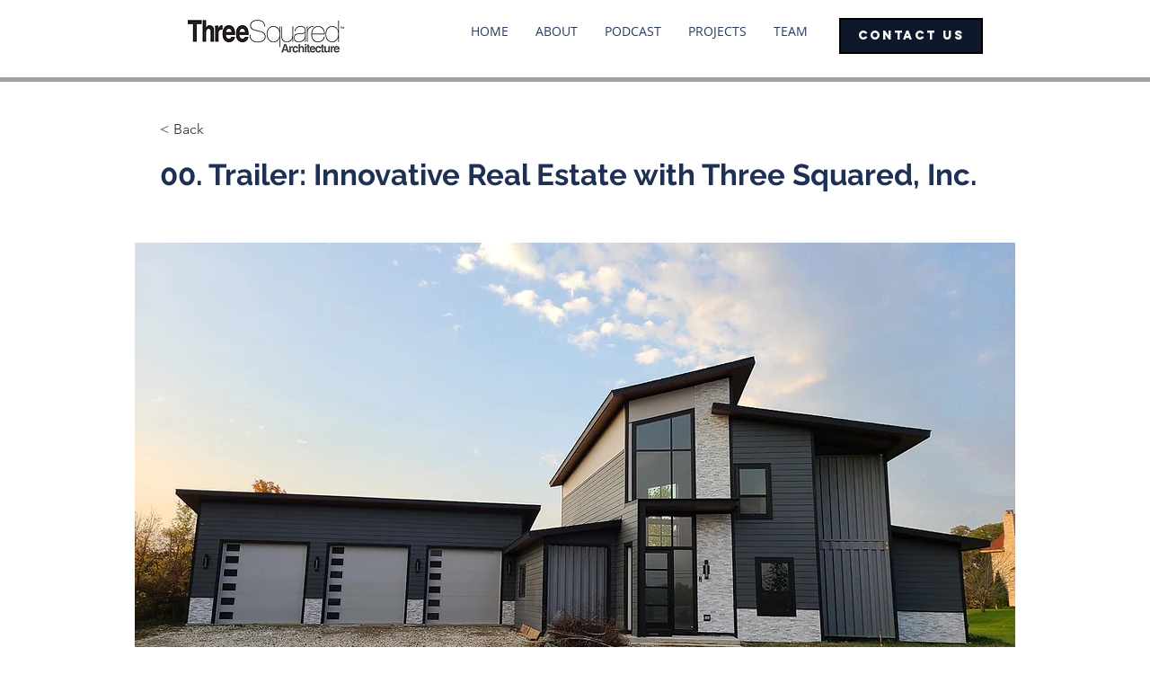

--- FILE ---
content_type: application/javascript
request_url: https://static.parastorage.com/services/ricos-viewer-ooi/10.126.11/ricosviewerViewerWidget.bundle.min.js
body_size: 142925
content:
!function(e,t){"object"==typeof exports&&"object"==typeof module?module.exports=t(require("@wix/image-kit"),require("react"),require("react-dom"),require("lodash")):"function"==typeof define&&define.amd?define(["imageClientApi","react","reactDOM","lodash"],t):"object"==typeof exports?exports.ricosviewerViewerWidget=t(require("@wix/image-kit"),require("react"),require("react-dom"),require("lodash")):e.ricosviewerViewerWidget=t(e.__imageClientApi__,e.React,e.ReactDOM,e._)}("undefined"!=typeof self?self:this,((e,t,n,r)=>(()=>{var o={5528:(e,t,n)=>{"use strict";n.d(t,{MD:()=>a,Up:()=>m,Wr:()=>o,_8:()=>p,gT:()=>d,o1:()=>h,q8:()=>u,uw:()=>l,wv:()=>i,yK:()=>c});var r=n(1779);function o(e,t,n){return{r:255*(0,r._y)(e,255),g:255*(0,r._y)(t,255),b:255*(0,r._y)(n,255)}}function i(e,t,n){e=(0,r._y)(e,255),t=(0,r._y)(t,255),n=(0,r._y)(n,255);var o=Math.max(e,t,n),i=Math.min(e,t,n),s=0,a=0,c=(o+i)/2;if(o===i)a=0,s=0;else{var l=o-i;switch(a=c>.5?l/(2-o-i):l/(o+i),o){case e:s=(t-n)/l+(t<n?6:0);break;case t:s=(n-e)/l+2;break;case n:s=(e-t)/l+4}s/=6}return{h:s,s:a,l:c}}function s(e,t,n){return n<0&&(n+=1),n>1&&(n-=1),n<1/6?e+6*n*(t-e):n<.5?t:n<2/3?e+(t-e)*(2/3-n)*6:e}function a(e,t,n){var o,i,a;if(e=(0,r._y)(e,360),t=(0,r._y)(t,100),n=(0,r._y)(n,100),0===t)i=n,a=n,o=n;else{var c=n<.5?n*(1+t):n+t-n*t,l=2*n-c;o=s(l,c,e+1/3),i=s(l,c,e),a=s(l,c,e-1/3)}return{r:255*o,g:255*i,b:255*a}}function c(e,t,n){e=(0,r._y)(e,255),t=(0,r._y)(t,255),n=(0,r._y)(n,255);var o=Math.max(e,t,n),i=Math.min(e,t,n),s=0,a=o,c=o-i,l=0===o?0:c/o;if(o===i)s=0;else{switch(o){case e:s=(t-n)/c+(t<n?6:0);break;case t:s=(n-e)/c+2;break;case n:s=(e-t)/c+4}s/=6}return{h:s,s:l,v:a}}function l(e,t,n){e=6*(0,r._y)(e,360),t=(0,r._y)(t,100),n=(0,r._y)(n,100);var o=Math.floor(e),i=e-o,s=n*(1-t),a=n*(1-i*t),c=n*(1-(1-i)*t),l=o%6;return{r:255*[n,a,s,s,c,n][l],g:255*[c,n,n,a,s,s][l],b:255*[s,s,c,n,n,a][l]}}function u(e,t,n,o){var i=[(0,r.IL)(Math.round(e).toString(16)),(0,r.IL)(Math.round(t).toString(16)),(0,r.IL)(Math.round(n).toString(16))];return o&&i[0].startsWith(i[0].charAt(1))&&i[1].startsWith(i[1].charAt(1))&&i[2].startsWith(i[2].charAt(1))?i[0].charAt(0)+i[1].charAt(0)+i[2].charAt(0):i.join("")}function d(e,t,n,o,i){var s=[(0,r.IL)(Math.round(e).toString(16)),(0,r.IL)(Math.round(t).toString(16)),(0,r.IL)(Math.round(n).toString(16)),(0,r.IL)(f(o))];return i&&s[0].startsWith(s[0].charAt(1))&&s[1].startsWith(s[1].charAt(1))&&s[2].startsWith(s[2].charAt(1))&&s[3].startsWith(s[3].charAt(1))?s[0].charAt(0)+s[1].charAt(0)+s[2].charAt(0)+s[3].charAt(0):s.join("")}function p(e,t,n,o){return[(0,r.IL)(f(o)),(0,r.IL)(Math.round(e).toString(16)),(0,r.IL)(Math.round(t).toString(16)),(0,r.IL)(Math.round(n).toString(16))].join("")}function f(e){return Math.round(255*parseFloat(e)).toString(16)}function h(e){return m(e)/255}function m(e){return parseInt(e,16)}},1228:(e,t,n)=>{"use strict";n.d(t,{o:()=>r});var r={aliceblue:"#f0f8ff",antiquewhite:"#faebd7",aqua:"#00ffff",aquamarine:"#7fffd4",azure:"#f0ffff",beige:"#f5f5dc",bisque:"#ffe4c4",black:"#000000",blanchedalmond:"#ffebcd",blue:"#0000ff",blueviolet:"#8a2be2",brown:"#a52a2a",burlywood:"#deb887",cadetblue:"#5f9ea0",chartreuse:"#7fff00",chocolate:"#d2691e",coral:"#ff7f50",cornflowerblue:"#6495ed",cornsilk:"#fff8dc",crimson:"#dc143c",cyan:"#00ffff",darkblue:"#00008b",darkcyan:"#008b8b",darkgoldenrod:"#b8860b",darkgray:"#a9a9a9",darkgreen:"#006400",darkgrey:"#a9a9a9",darkkhaki:"#bdb76b",darkmagenta:"#8b008b",darkolivegreen:"#556b2f",darkorange:"#ff8c00",darkorchid:"#9932cc",darkred:"#8b0000",darksalmon:"#e9967a",darkseagreen:"#8fbc8f",darkslateblue:"#483d8b",darkslategray:"#2f4f4f",darkslategrey:"#2f4f4f",darkturquoise:"#00ced1",darkviolet:"#9400d3",deeppink:"#ff1493",deepskyblue:"#00bfff",dimgray:"#696969",dimgrey:"#696969",dodgerblue:"#1e90ff",firebrick:"#b22222",floralwhite:"#fffaf0",forestgreen:"#228b22",fuchsia:"#ff00ff",gainsboro:"#dcdcdc",ghostwhite:"#f8f8ff",gold:"#ffd700",goldenrod:"#daa520",gray:"#808080",green:"#008000",greenyellow:"#adff2f",grey:"#808080",honeydew:"#f0fff0",hotpink:"#ff69b4",indianred:"#cd5c5c",indigo:"#4b0082",ivory:"#fffff0",khaki:"#f0e68c",lavender:"#e6e6fa",lavenderblush:"#fff0f5",lawngreen:"#7cfc00",lemonchiffon:"#fffacd",lightblue:"#add8e6",lightcoral:"#f08080",lightcyan:"#e0ffff",lightgoldenrodyellow:"#fafad2",lightgray:"#d3d3d3",lightgreen:"#90ee90",lightgrey:"#d3d3d3",lightpink:"#ffb6c1",lightsalmon:"#ffa07a",lightseagreen:"#20b2aa",lightskyblue:"#87cefa",lightslategray:"#778899",lightslategrey:"#778899",lightsteelblue:"#b0c4de",lightyellow:"#ffffe0",lime:"#00ff00",limegreen:"#32cd32",linen:"#faf0e6",magenta:"#ff00ff",maroon:"#800000",mediumaquamarine:"#66cdaa",mediumblue:"#0000cd",mediumorchid:"#ba55d3",mediumpurple:"#9370db",mediumseagreen:"#3cb371",mediumslateblue:"#7b68ee",mediumspringgreen:"#00fa9a",mediumturquoise:"#48d1cc",mediumvioletred:"#c71585",midnightblue:"#191970",mintcream:"#f5fffa",mistyrose:"#ffe4e1",moccasin:"#ffe4b5",navajowhite:"#ffdead",navy:"#000080",oldlace:"#fdf5e6",olive:"#808000",olivedrab:"#6b8e23",orange:"#ffa500",orangered:"#ff4500",orchid:"#da70d6",palegoldenrod:"#eee8aa",palegreen:"#98fb98",paleturquoise:"#afeeee",palevioletred:"#db7093",papayawhip:"#ffefd5",peachpuff:"#ffdab9",peru:"#cd853f",pink:"#ffc0cb",plum:"#dda0dd",powderblue:"#b0e0e6",purple:"#800080",rebeccapurple:"#663399",red:"#ff0000",rosybrown:"#bc8f8f",royalblue:"#4169e1",saddlebrown:"#8b4513",salmon:"#fa8072",sandybrown:"#f4a460",seagreen:"#2e8b57",seashell:"#fff5ee",sienna:"#a0522d",silver:"#c0c0c0",skyblue:"#87ceeb",slateblue:"#6a5acd",slategray:"#708090",slategrey:"#708090",snow:"#fffafa",springgreen:"#00ff7f",steelblue:"#4682b4",tan:"#d2b48c",teal:"#008080",thistle:"#d8bfd8",tomato:"#ff6347",turquoise:"#40e0d0",violet:"#ee82ee",wheat:"#f5deb3",white:"#ffffff",whitesmoke:"#f5f5f5",yellow:"#ffff00",yellowgreen:"#9acd32"}},2580:(e,t,n)=>{"use strict";n.d(t,{gf:()=>p,kf:()=>d,oV:()=>s});var r=n(5528),o=n(1228),i=n(1779);function s(e){var t={r:0,g:0,b:0},n=1,o=null,s=null,a=null,c=!1,l=!1;return"string"==typeof e&&(e=d(e)),"object"==typeof e&&(p(e.r)&&p(e.g)&&p(e.b)?(t=(0,r.Wr)(e.r,e.g,e.b),c=!0,l="%"===String(e.r).substr(-1)?"prgb":"rgb"):p(e.h)&&p(e.s)&&p(e.v)?(o=(0,i.G0)(e.s),s=(0,i.G0)(e.v),t=(0,r.uw)(e.h,o,s),c=!0,l="hsv"):p(e.h)&&p(e.s)&&p(e.l)&&(o=(0,i.G0)(e.s),a=(0,i.G0)(e.l),t=(0,r.MD)(e.h,o,a),c=!0,l="hsl"),Object.prototype.hasOwnProperty.call(e,"a")&&(n=e.a)),n=(0,i.sr)(n),{ok:c,format:e.format||l,r:Math.min(255,Math.max(t.r,0)),g:Math.min(255,Math.max(t.g,0)),b:Math.min(255,Math.max(t.b,0)),a:n}}var a="(?:[-\\+]?\\d*\\.\\d+%?)|(?:[-\\+]?\\d+%?)",c="[\\s|\\(]+("+a+")[,|\\s]+("+a+")[,|\\s]+("+a+")\\s*\\)?",l="[\\s|\\(]+("+a+")[,|\\s]+("+a+")[,|\\s]+("+a+")[,|\\s]+("+a+")\\s*\\)?",u={CSS_UNIT:new RegExp(a),rgb:new RegExp("rgb"+c),rgba:new RegExp("rgba"+l),hsl:new RegExp("hsl"+c),hsla:new RegExp("hsla"+l),hsv:new RegExp("hsv"+c),hsva:new RegExp("hsva"+l),hex3:/^#?([0-9a-fA-F]{1})([0-9a-fA-F]{1})([0-9a-fA-F]{1})$/,hex6:/^#?([0-9a-fA-F]{2})([0-9a-fA-F]{2})([0-9a-fA-F]{2})$/,hex4:/^#?([0-9a-fA-F]{1})([0-9a-fA-F]{1})([0-9a-fA-F]{1})([0-9a-fA-F]{1})$/,hex8:/^#?([0-9a-fA-F]{2})([0-9a-fA-F]{2})([0-9a-fA-F]{2})([0-9a-fA-F]{2})$/};function d(e){if(0===(e=e.trim().toLowerCase()).length)return!1;var t=!1;if(o.o[e])e=o.o[e],t=!0;else if("transparent"===e)return{r:0,g:0,b:0,a:0,format:"name"};var n=u.rgb.exec(e);return n?{r:n[1],g:n[2],b:n[3]}:(n=u.rgba.exec(e))?{r:n[1],g:n[2],b:n[3],a:n[4]}:(n=u.hsl.exec(e))?{h:n[1],s:n[2],l:n[3]}:(n=u.hsla.exec(e))?{h:n[1],s:n[2],l:n[3],a:n[4]}:(n=u.hsv.exec(e))?{h:n[1],s:n[2],v:n[3]}:(n=u.hsva.exec(e))?{h:n[1],s:n[2],v:n[3],a:n[4]}:(n=u.hex8.exec(e))?{r:(0,r.Up)(n[1]),g:(0,r.Up)(n[2]),b:(0,r.Up)(n[3]),a:(0,r.o1)(n[4]),format:t?"name":"hex8"}:(n=u.hex6.exec(e))?{r:(0,r.Up)(n[1]),g:(0,r.Up)(n[2]),b:(0,r.Up)(n[3]),format:t?"name":"hex"}:(n=u.hex4.exec(e))?{r:(0,r.Up)(n[1]+n[1]),g:(0,r.Up)(n[2]+n[2]),b:(0,r.Up)(n[3]+n[3]),a:(0,r.o1)(n[4]+n[4]),format:t?"name":"hex8"}:!!(n=u.hex3.exec(e))&&{r:(0,r.Up)(n[1]+n[1]),g:(0,r.Up)(n[2]+n[2]),b:(0,r.Up)(n[3]+n[3]),format:t?"name":"hex"}}function p(e){return Boolean(u.CSS_UNIT.exec(String(e)))}},8572:(e,t,n)=>{"use strict";n.d(t,{C:()=>a,Y:()=>c});var r=n(5528),o=n(1228),i=n(2580),s=n(1779),a=function(){function e(t,n){var r;if(void 0===t&&(t=""),void 0===n&&(n={}),t instanceof e)return t;this.originalInput=t;var o=(0,i.oV)(t);this.originalInput=t,this.r=o.r,this.g=o.g,this.b=o.b,this.a=o.a,this.roundA=Math.round(100*this.a)/100,this.format=null!==(r=n.format)&&void 0!==r?r:o.format,this.gradientType=n.gradientType,this.r<1&&(this.r=Math.round(this.r)),this.g<1&&(this.g=Math.round(this.g)),this.b<1&&(this.b=Math.round(this.b)),this.isValid=o.ok}return e.prototype.isDark=function(){return this.getBrightness()<128},e.prototype.isLight=function(){return!this.isDark()},e.prototype.getBrightness=function(){var e=this.toRgb();return(299*e.r+587*e.g+114*e.b)/1e3},e.prototype.getLuminance=function(){var e=this.toRgb(),t=e.r/255,n=e.g/255,r=e.b/255;return.2126*(t<=.03928?t/12.92:Math.pow((t+.055)/1.055,2.4))+.7152*(n<=.03928?n/12.92:Math.pow((n+.055)/1.055,2.4))+.0722*(r<=.03928?r/12.92:Math.pow((r+.055)/1.055,2.4))},e.prototype.getAlpha=function(){return this.a},e.prototype.setAlpha=function(e){return this.a=(0,s.sr)(e),this.roundA=Math.round(100*this.a)/100,this},e.prototype.toHsv=function(){var e=(0,r.yK)(this.r,this.g,this.b);return{h:360*e.h,s:e.s,v:e.v,a:this.a}},e.prototype.toHsvString=function(){var e=(0,r.yK)(this.r,this.g,this.b),t=Math.round(360*e.h),n=Math.round(100*e.s),o=Math.round(100*e.v);return 1===this.a?"hsv("+t+", "+n+"%, "+o+"%)":"hsva("+t+", "+n+"%, "+o+"%, "+this.roundA+")"},e.prototype.toHsl=function(){var e=(0,r.wv)(this.r,this.g,this.b);return{h:360*e.h,s:e.s,l:e.l,a:this.a}},e.prototype.toHslString=function(){var e=(0,r.wv)(this.r,this.g,this.b),t=Math.round(360*e.h),n=Math.round(100*e.s),o=Math.round(100*e.l);return 1===this.a?"hsl("+t+", "+n+"%, "+o+"%)":"hsla("+t+", "+n+"%, "+o+"%, "+this.roundA+")"},e.prototype.toHex=function(e){return void 0===e&&(e=!1),(0,r.q8)(this.r,this.g,this.b,e)},e.prototype.toHexString=function(e){return void 0===e&&(e=!1),"#"+this.toHex(e)},e.prototype.toHex8=function(e){return void 0===e&&(e=!1),(0,r.gT)(this.r,this.g,this.b,this.a,e)},e.prototype.toHex8String=function(e){return void 0===e&&(e=!1),"#"+this.toHex8(e)},e.prototype.toRgb=function(){return{r:Math.round(this.r),g:Math.round(this.g),b:Math.round(this.b),a:this.a}},e.prototype.toRgbString=function(){var e=Math.round(this.r),t=Math.round(this.g),n=Math.round(this.b);return 1===this.a?"rgb("+e+", "+t+", "+n+")":"rgba("+e+", "+t+", "+n+", "+this.roundA+")"},e.prototype.toPercentageRgb=function(){var e=function(e){return Math.round(100*(0,s._y)(e,255))+"%"};return{r:e(this.r),g:e(this.g),b:e(this.b),a:this.a}},e.prototype.toPercentageRgbString=function(){var e=function(e){return Math.round(100*(0,s._y)(e,255))};return 1===this.a?"rgb("+e(this.r)+"%, "+e(this.g)+"%, "+e(this.b)+"%)":"rgba("+e(this.r)+"%, "+e(this.g)+"%, "+e(this.b)+"%, "+this.roundA+")"},e.prototype.toName=function(){if(0===this.a)return"transparent";if(this.a<1)return!1;for(var e="#"+(0,r.q8)(this.r,this.g,this.b,!1),t=0,n=Object.keys(o.o);t<n.length;t++){var i=n[t];if(o.o[i]===e)return i}return!1},e.prototype.toString=function(e){var t=Boolean(e);e=null!=e?e:this.format;var n=!1,r=this.a<1&&this.a>=0;return t||!r||!e.startsWith("hex")&&"name"!==e?("rgb"===e&&(n=this.toRgbString()),"prgb"===e&&(n=this.toPercentageRgbString()),"hex"!==e&&"hex6"!==e||(n=this.toHexString()),"hex3"===e&&(n=this.toHexString(!0)),"hex4"===e&&(n=this.toHex8String(!0)),"hex8"===e&&(n=this.toHex8String()),"name"===e&&(n=this.toName()),"hsl"===e&&(n=this.toHslString()),"hsv"===e&&(n=this.toHsvString()),n||this.toHexString()):"name"===e&&0===this.a?this.toName():this.toRgbString()},e.prototype.clone=function(){return new e(this.toString())},e.prototype.lighten=function(t){void 0===t&&(t=10);var n=this.toHsl();return n.l+=t/100,n.l=(0,s.yi)(n.l),new e(n)},e.prototype.brighten=function(t){void 0===t&&(t=10);var n=this.toRgb();return n.r=Math.max(0,Math.min(255,n.r-Math.round(-t/100*255))),n.g=Math.max(0,Math.min(255,n.g-Math.round(-t/100*255))),n.b=Math.max(0,Math.min(255,n.b-Math.round(-t/100*255))),new e(n)},e.prototype.darken=function(t){void 0===t&&(t=10);var n=this.toHsl();return n.l-=t/100,n.l=(0,s.yi)(n.l),new e(n)},e.prototype.tint=function(e){return void 0===e&&(e=10),this.mix("white",e)},e.prototype.shade=function(e){return void 0===e&&(e=10),this.mix("black",e)},e.prototype.desaturate=function(t){void 0===t&&(t=10);var n=this.toHsl();return n.s-=t/100,n.s=(0,s.yi)(n.s),new e(n)},e.prototype.saturate=function(t){void 0===t&&(t=10);var n=this.toHsl();return n.s+=t/100,n.s=(0,s.yi)(n.s),new e(n)},e.prototype.greyscale=function(){return this.desaturate(100)},e.prototype.spin=function(t){var n=this.toHsl(),r=(n.h+t)%360;return n.h=r<0?360+r:r,new e(n)},e.prototype.mix=function(t,n){void 0===n&&(n=50);var r=this.toRgb(),o=new e(t).toRgb(),i=n/100;return new e({r:(o.r-r.r)*i+r.r,g:(o.g-r.g)*i+r.g,b:(o.b-r.b)*i+r.b,a:(o.a-r.a)*i+r.a})},e.prototype.analogous=function(t,n){void 0===t&&(t=6),void 0===n&&(n=30);var r=this.toHsl(),o=360/n,i=[this];for(r.h=(r.h-(o*t>>1)+720)%360;--t;)r.h=(r.h+o)%360,i.push(new e(r));return i},e.prototype.complement=function(){var t=this.toHsl();return t.h=(t.h+180)%360,new e(t)},e.prototype.monochromatic=function(t){void 0===t&&(t=6);for(var n=this.toHsv(),r=n.h,o=n.s,i=n.v,s=[],a=1/t;t--;)s.push(new e({h:r,s:o,v:i})),i=(i+a)%1;return s},e.prototype.splitcomplement=function(){var t=this.toHsl(),n=t.h;return[this,new e({h:(n+72)%360,s:t.s,l:t.l}),new e({h:(n+216)%360,s:t.s,l:t.l})]},e.prototype.triad=function(){return this.polyad(3)},e.prototype.tetrad=function(){return this.polyad(4)},e.prototype.polyad=function(t){for(var n=this.toHsl(),r=n.h,o=[this],i=360/t,s=1;s<t;s++)o.push(new e({h:(r+s*i)%360,s:n.s,l:n.l}));return o},e.prototype.equals=function(t){return this.toRgbString()===new e(t).toRgbString()},e}();function c(e,t){return void 0===e&&(e=""),void 0===t&&(t={}),new a(e,t)}},3556:(e,t,n)=>{"use strict";n.r(t),n.d(t,{TinyColor:()=>r.C,bounds:()=>g,default:()=>_,fromRatio:()=>l,inputToRGB:()=>d.oV,isReadable:()=>i.i_,isValidCSSUnit:()=>d.gf,legacyRandom:()=>u,mostReadable:()=>i.gT,names:()=>o.o,random:()=>p,readability:()=>i.qu,stringInputToObject:()=>d.kf,tinycolor:()=>r.Y,toMsFilter:()=>a});var r=n(8572),o=n(1228),i=n(6632),s=n(5528);function a(e,t){var n=new r.C(e),o="#"+(0,s._8)(n.r,n.g,n.b,n.a),i=o,a=n.gradientType?"GradientType = 1, ":"";if(t){var c=new r.C(t);i="#"+(0,s._8)(c.r,c.g,c.b,c.a)}return"progid:DXImageTransform.Microsoft.gradient("+a+"startColorstr="+o+",endColorstr="+i+")"}var c=n(1779);function l(e,t){var n={r:(0,c.G0)(e.r),g:(0,c.G0)(e.g),b:(0,c.G0)(e.b)};return void 0!==e.a&&(n.a=Number(e.a)),new r.C(n,t)}function u(){return new r.C({r:Math.random(),g:Math.random(),b:Math.random()})}var d=n(2580);function p(e){if(void 0===e&&(e={}),void 0!==e.count&&null!==e.count){var t=e.count,n=[];for(e.count=void 0;t>n.length;)e.count=null,e.seed&&(e.seed+=1),n.push(p(e));return e.count=t,n}var o=function(e,t){var n=h(function(e){var t=parseInt(e,10);if(!Number.isNaN(t)&&t<360&&t>0)return[t,t];if("string"==typeof e){var n=g.find((function(t){return t.name===e}));if(n){var o=m(n);if(o.hueRange)return o.hueRange}var i=new r.C(e);if(i.isValid){var s=i.toHsv().h;return[s,s]}}return[0,360]}(e),t);n<0&&(n=360+n);return n}(e.hue,e.seed),i=function(e,t){if("monochrome"===t.hue)return 0;if("random"===t.luminosity)return h([0,100],t.seed);var n=f(e).saturationRange,r=n[0],o=n[1];switch(t.luminosity){case"bright":r=55;break;case"dark":r=o-10;break;case"light":o=55}return h([r,o],t.seed)}(o,e),s=function(e,t,n){var r=function(e,t){for(var n=f(e).lowerBounds,r=0;r<n.length-1;r++){var o=n[r][0],i=n[r][1],s=n[r+1][0],a=n[r+1][1];if(t>=o&&t<=s){var c=(a-i)/(s-o);return c*t+(i-c*o)}}return 0}(e,t),o=100;switch(n.luminosity){case"dark":o=r+20;break;case"light":r=(o+r)/2;break;case"random":r=0,o=100}return h([r,o],n.seed)}(o,i,e),a={h:o,s:i,v:s};return void 0!==e.alpha&&(a.a=e.alpha),new r.C(a)}function f(e){e>=334&&e<=360&&(e-=360);for(var t=0,n=g;t<n.length;t++){var r=m(n[t]);if(r.hueRange&&e>=r.hueRange[0]&&e<=r.hueRange[1])return r}throw Error("Color not found")}function h(e,t){if(void 0===t)return Math.floor(e[0]+Math.random()*(e[1]+1-e[0]));var n=e[1]||1,r=e[0]||0,o=(t=(9301*t+49297)%233280)/233280;return Math.floor(r+o*(n-r))}function m(e){var t=e.lowerBounds[0][0],n=e.lowerBounds[e.lowerBounds.length-1][0],r=e.lowerBounds[e.lowerBounds.length-1][1],o=e.lowerBounds[0][1];return{name:e.name,hueRange:e.hueRange,lowerBounds:e.lowerBounds,saturationRange:[t,n],brightnessRange:[r,o]}}var g=[{name:"monochrome",hueRange:null,lowerBounds:[[0,0],[100,0]]},{name:"red",hueRange:[-26,18],lowerBounds:[[20,100],[30,92],[40,89],[50,85],[60,78],[70,70],[80,60],[90,55],[100,50]]},{name:"orange",hueRange:[19,46],lowerBounds:[[20,100],[30,93],[40,88],[50,86],[60,85],[70,70],[100,70]]},{name:"yellow",hueRange:[47,62],lowerBounds:[[25,100],[40,94],[50,89],[60,86],[70,84],[80,82],[90,80],[100,75]]},{name:"green",hueRange:[63,178],lowerBounds:[[30,100],[40,90],[50,85],[60,81],[70,74],[80,64],[90,50],[100,40]]},{name:"blue",hueRange:[179,257],lowerBounds:[[20,100],[30,86],[40,80],[50,74],[60,60],[70,52],[80,44],[90,39],[100,35]]},{name:"purple",hueRange:[258,282],lowerBounds:[[20,100],[30,87],[40,79],[50,70],[60,65],[70,59],[80,52],[90,45],[100,42]]},{name:"pink",hueRange:[283,334],lowerBounds:[[20,100],[30,90],[40,86],[60,84],[80,80],[90,75],[100,73]]}];const _=r.Y},6632:(e,t,n)=>{"use strict";n.d(t,{gT:()=>s,i_:()=>i,qu:()=>o});var r=n(8572);function o(e,t){var n=new r.C(e),o=new r.C(t);return(Math.max(n.getLuminance(),o.getLuminance())+.05)/(Math.min(n.getLuminance(),o.getLuminance())+.05)}function i(e,t,n){var r,i;void 0===n&&(n={level:"AA",size:"small"});var s=o(e,t);switch((null!==(r=n.level)&&void 0!==r?r:"AA")+(null!==(i=n.size)&&void 0!==i?i:"small")){case"AAsmall":case"AAAlarge":return s>=4.5;case"AAlarge":return s>=3;case"AAAsmall":return s>=7;default:return!1}}function s(e,t,n){void 0===n&&(n={includeFallbackColors:!1,level:"AA",size:"small"});for(var a=null,c=0,l=n.includeFallbackColors,u=n.level,d=n.size,p=0,f=t;p<f.length;p++){var h=f[p],m=o(e,h);m>c&&(c=m,a=new r.C(h))}return i(e,a,{level:u,size:d})||!l?a:(n.includeFallbackColors=!1,s(e,["#fff","#000"],n))}},1779:(e,t,n)=>{"use strict";function r(e,t){(function(e){return"string"==typeof e&&e.includes(".")&&1===parseFloat(e)})(e)&&(e="100%");var n=function(e){return"string"==typeof e&&e.includes("%")}(e);return e=360===t?e:Math.min(t,Math.max(0,parseFloat(e))),n&&(e=parseInt(String(e*t),10)/100),Math.abs(e-t)<1e-6?1:e=360===t?(e<0?e%t+t:e%t)/parseFloat(String(t)):e%t/parseFloat(String(t))}function o(e){return Math.min(1,Math.max(0,e))}function i(e){return e=parseFloat(e),(isNaN(e)||e<0||e>1)&&(e=1),e}function s(e){return e<=1?100*Number(e)+"%":e}function a(e){return 1===e.length?"0"+e:String(e)}n.d(t,{G0:()=>s,IL:()=>a,_y:()=>r,sr:()=>i,yi:()=>o})},9148:(e,t,n)=>{"use strict";n.r(t),n.d(t,{classes:()=>o,cssStates:()=>l,keyframes:()=>i,layers:()=>s,namespace:()=>r,st:()=>d,stVars:()=>a,style:()=>u,vars:()=>c});var r="o__6hRwNs",o={root:"sAbMitA"},i={},s={},a={},c={},l=n.stc.bind(null,r),u=n.sts.bind(null,r),d=u},5848:(e,t,n)=>{"use strict";n.r(t),n.d(t,{classes:()=>o,cssStates:()=>l,keyframes:()=>i,layers:()=>s,namespace:()=>r,st:()=>d,stVars:()=>a,style:()=>u,vars:()=>c});var r="oaITTeT",o={root:"st_VS9e"},i={},s={},a={},c={},l=n.stc.bind(null,r),u=n.sts.bind(null,r),d=u},6652:(e,t,n)=>{"use strict";n.r(t),n.d(t,{classes:()=>o,cssStates:()=>l,keyframes:()=>i,layers:()=>s,namespace:()=>r,st:()=>d,stVars:()=>a,style:()=>u,vars:()=>c});var r="oRy_bJb",o={root:"sEMDa5c"},i={},s={},a={},c={},l=n.stc.bind(null,r),u=n.sts.bind(null,r),d=u},3276:(e,t)=>{"use strict";t.hot=void 0;t.hot=function(e,t){return t}},6628:(e,t,n)=>{e.exports=n(3276)},1300:function(e){var t;"undefined"!=typeof self&&self,t=()=>(()=>{"use strict";var e={"../editor-platform-sdk-types/dist/esm/common.js":
/*!*******************************************************!*\
  !*** ../editor-platform-sdk-types/dist/esm/common.js ***!
  \*******************************************************/(e,t,n)=>{var r,o,i,s;n.r(t),n.d(t,{DeviceType:()=>o,LinkTypes:()=>r,TPAComponentType:()=>i,WidgetInstallationType:()=>s}),function(e){e.NoLink="NoLink",e.PageLink="PageLink",e.AnchorLink="AnchorLink",e.ExternalLink="ExternalLink",e.DocumentLink="DocumentLink",e.PhoneLink="PhoneLink",e.EmailLink="EmailLink",e.LoginToWixLink="LoginToWixLink",e.DynamicPageLink="DynamicPageLink",e.EdgeAnchorLink="EdgeAnchorLinks",e.PopupLink="PopupLink",e.FormSubmitButtonLink="FormSubmitButtonLink"}(r||(r={})),function(e){e.Desktop="desktop",e.Mobile="mobile"}(o||(o={})),function(e){e.Page="PAGE",e.Widget="WIDGET"}(i||(i={})),function(e){e.Open="open",e.Closed="closed"}(s||(s={}))},"../editor-platform-sdk-types/dist/esm/definitions/appEditorApi.js":
/*!*************************************************************************!*\
  !*** ../editor-platform-sdk-types/dist/esm/definitions/appEditorApi.js ***!
  \*************************************************************************/(e,t,n)=>{n.r(t)},"../editor-platform-sdk-types/dist/esm/definitions/appReflow.js":
/*!**********************************************************************!*\
  !*** ../editor-platform-sdk-types/dist/esm/definitions/appReflow.js ***!
  \**********************************************************************/(e,t,n)=>{n.r(t)},"../editor-platform-sdk-types/dist/esm/definitions/consentPolicy.js":
/*!**************************************************************************!*\
  !*** ../editor-platform-sdk-types/dist/esm/definitions/consentPolicy.js ***!
  \**************************************************************************/(e,t,n)=>{n.r(t)},"../editor-platform-sdk-types/dist/esm/definitions/index.js":
/*!******************************************************************!*\
  !*** ../editor-platform-sdk-types/dist/esm/definitions/index.js ***!
  \******************************************************************/(e,t,n)=>{n.r(t),n.d(t,{EditorSubType:()=>i.EditorSubType,EditorType:()=>i.EditorType,InstallInitiator:()=>i.InstallInitiator,InstallationOriginType:()=>i.InstallationOriginType,MediaType:()=>r.MediaType,NotificationPresetTypes:()=>o.NotificationPresetTypes,NotificationType:()=>o.NotificationType,PagesPanelTabType:()=>s.PagesPanelTabType,PanelResolveType:()=>s.PanelResolveType,PanelType:()=>s.PanelType,PremiumIntent:()=>a.PremiumIntent,customizeActions:()=>s.customizeActions}),n(/*! ./appEditorApi */"../editor-platform-sdk-types/dist/esm/definitions/appEditorApi.js"),n(/*! ./consentPolicy */"../editor-platform-sdk-types/dist/esm/definitions/consentPolicy.js");var r=n(/*! ./media */"../editor-platform-sdk-types/dist/esm/definitions/media.js"),o=(n(/*! ./monitoring */"../editor-platform-sdk-types/dist/esm/definitions/monitoring.js"),n(/*! ./notifications */"../editor-platform-sdk-types/dist/esm/definitions/notifications.js")),i=n(/*! ./origin */"../editor-platform-sdk-types/dist/esm/definitions/origin.js"),s=(n(/*! ./pageDefinition */"../editor-platform-sdk-types/dist/esm/definitions/pageDefinition.js"),n(/*! ./panels */"../editor-platform-sdk-types/dist/esm/definitions/panels.js")),a=n(/*! ./premiumIntent */"../editor-platform-sdk-types/dist/esm/definitions/premiumIntent.js");n(/*! ./responsiveLayout */"../editor-platform-sdk-types/dist/esm/definitions/responsiveLayout.js"),n(/*! ./info */"../editor-platform-sdk-types/dist/esm/definitions/info.js"),n(/*! ./appReflow */"../editor-platform-sdk-types/dist/esm/definitions/appReflow.js")},"../editor-platform-sdk-types/dist/esm/definitions/info.js":
/*!*****************************************************************!*\
  !*** ../editor-platform-sdk-types/dist/esm/definitions/info.js ***!
  \*****************************************************************/(e,t,n)=>{n.r(t)},"../editor-platform-sdk-types/dist/esm/definitions/media.js":
/*!******************************************************************!*\
  !*** ../editor-platform-sdk-types/dist/esm/definitions/media.js ***!
  \******************************************************************/(e,t,n)=>{var r;n.r(t),n.d(t,{MediaType:()=>r}),function(e){e.Image="IMAGE",e.Video="VIDEO",e.Document="DOCUMENT"}(r||(r={}))},"../editor-platform-sdk-types/dist/esm/definitions/monitoring.js":
/*!***********************************************************************!*\
  !*** ../editor-platform-sdk-types/dist/esm/definitions/monitoring.js ***!
  \***********************************************************************/(e,t,n)=>{n.r(t)},"../editor-platform-sdk-types/dist/esm/definitions/notifications.js":
/*!**************************************************************************!*\
  !*** ../editor-platform-sdk-types/dist/esm/definitions/notifications.js ***!
  \**************************************************************************/(e,t,n)=>{var r,o;n.r(t),n.d(t,{NotificationPresetTypes:()=>o,NotificationType:()=>r}),function(e){e.Success="success",e.Error="error",e.Warning="warning",e.Info="info"}(r||(r={})),function(e){e.REPEATER_EDITOR_MAX_ITEMS="repeaterMaxItemsEditorLimitation"}(o||(o={}))},"../editor-platform-sdk-types/dist/esm/definitions/origin.js":
/*!*******************************************************************!*\
  !*** ../editor-platform-sdk-types/dist/esm/definitions/origin.js ***!
  \*******************************************************************/(e,t,n)=>{var r,o,i,s;n.r(t),n.d(t,{EditorSubType:()=>o,EditorType:()=>r,InstallInitiator:()=>i,InstallationOriginType:()=>s}),function(e){e.Classic="CLASSIC",e.Responsive="RESPONSIVE",e.ADI="ADI",e.ADI_MA="ADI_MA",e.ADI_TEMPLATE="ADI_TEMPLATE",e.Blocks="blocks"}(r||(r={})),function(e){e.EditorX="EDITOR_X",e.Studio="STUDIO"}(o||(o={})),function(e){e.Editor="EDITOR",e.App="APP",e.Dependency_Service="Dependency_Service"}(i||(i={})),function(e){e.AppMarket="APP_MARKET",e.AddPanel="ADD_PANEL",e.AppPanel="APP_PANEL",e.PageSettingsPanel="PAGE_SETTINGS_PANEL",e.PresetService="PRESET_SERVICE",e.SITE_CREATION="SITE_CREATION",e.SITE_GENERATION="SITE_GENERATION",e.SILENT_INSTALL_SITE_CREATION="SILENT_INSTALL_SITE_CREATION",e.SILENT_INSTALL="SILENT_INSTALL",e.INTENT_INSTALL="INTENT_INSTALL",e.ADD_SECTION_PANEL="ADD_SECTION_PANEL",e.ADD_PAGE_PANEL="ADD_PAGE_PANEL",e.COPY_PASTE="COPY_PASTE",e.INTRO_FUNNEL="INTRO_FUNNEL",e.PAGES_PANEL="PAGES_PANEL",e.PAGE_SETTINGS_PANEL="PAGE_SETTINGS_PANEL",e.IMPORT_PANEL="IMPORT_PANEL",e.MY_BUSINESS="MY_BUSINESS",e.IFRAME_JS_SDK="IFRAME_JS_SDK",e.UPDATE_PANEL="UPDATE_PANEL"}(s||(s={}))},"../editor-platform-sdk-types/dist/esm/definitions/pageDefinition.js":
/*!***************************************************************************!*\
  !*** ../editor-platform-sdk-types/dist/esm/definitions/pageDefinition.js ***!
  \***************************************************************************/(e,t,n)=>{n.r(t)},"../editor-platform-sdk-types/dist/esm/definitions/panels.js":
/*!*******************************************************************!*\
  !*** ../editor-platform-sdk-types/dist/esm/definitions/panels.js ***!
  \*******************************************************************/(e,t,n)=>{var r,o,i,s;n.r(t),n.d(t,{PagesPanelTabType:()=>i,PanelResolveType:()=>o,PanelType:()=>r,customizeActions:()=>s}),function(e){e.Settings="settings",e.Layout="layout",e.Design="design",e.Upgrade="upgrade",e.Add="add"}(r||(r={})),function(e){e.MAIN_ACTION="mainActionClicked",e.SECONDARY_ACTION="secActionClicked",e.CLOSE_ACTION="closeActionClicked"}(o||(o={})),function(e){e.PageInfo="page_info",e.Layout="layout",e.Permissions="permissions",e.SEO="seo"}(i||(i={})),function(e){e.Custom="Custom"}(s||(s={}))},"../editor-platform-sdk-types/dist/esm/definitions/premiumIntent.js":
/*!**************************************************************************!*\
  !*** ../editor-platform-sdk-types/dist/esm/definitions/premiumIntent.js ***!
  \**************************************************************************/(e,t,n)=>{var r;n.r(t),n.d(t,{PremiumIntent:()=>r}),function(e){e.Neutral="NEUTRAL",e.Free="FREE",e.Paid="PAID"}(r||(r={}))},"../editor-platform-sdk-types/dist/esm/definitions/responsiveLayout.js":
/*!*****************************************************************************!*\
  !*** ../editor-platform-sdk-types/dist/esm/definitions/responsiveLayout.js ***!
  \*****************************************************************************/(e,t,n)=>{n.r(t)},"../editor-platform-sdk-types/dist/esm/editor-app.js":
/*!***********************************************************!*\
  !*** ../editor-platform-sdk-types/dist/esm/editor-app.js ***!
  \***********************************************************/(e,t,n)=>{n.r(t)},"../editor-platform-sdk-types/dist/esm/events/EventType.js":
/*!*****************************************************************!*\
  !*** ../editor-platform-sdk-types/dist/esm/events/EventType.js ***!
  \*****************************************************************/(e,t,n)=>{var r;n.r(t),n.d(t,{EventType:()=>r,customEventTypes:()=>o,generalEventTypes:()=>i}),function(e){e.appMenuReorder="appMenuReorder",e.componentDeleted="componentDeleted",e.componentGfppClicked="componentGfppClicked",e.appActionClicked="appActionClicked",e.connectedComponentPasted="connectedComponentPasted",e.connectedComponentDuplicated="connectedComponentDuplicated",e.concurrentPanelEdit="concurrentPanelEdit",e.widgetPasted="widgetPasted",e.widgetDuplicated="widgetDuplicated",e.widgetAdded="widgetAdded",e.controllerAdded="controllerAdded",e.controllerSettingsButtonClicked="controllerSettingsButtonClicked",e.controllerGfppClicked="controllerGfppClicked",e.stateChanged="stateChanged",e.stateAdded="stateAdded",e.stateDuplicated="stateDuplicated",e.pageDeleted="pageDeleted",e.siteWasPublished="siteWasPublished",e.siteWasFirstSaved="siteWasFirstSaved",e.siteWasSaved="siteWasSaved",e.startConfiguration="startConfiguration",e.welcomeSectionMainActionClicked="welcomeSectionMainActionClicked",e.widgetGfppClicked="widgetGfppClicked",e.appUpgradeCompleted="appUpgradeCompleted",e.instanceChanged="instanceChanged",e.componentSelectionChanged="componentSelectionChanged",e.globalDesignPresetChanged="globalDesignPresetChanged",e.developerModeChanged="developerModeChanged",e.developerModeStatusChanged="developerModeStatusChanged",e.focusedPageChanged="focusedPageChanged",e.componentAddedToStage="componentAddedToStage",e.connectedComponentAddedToStage="connectedComponentAddedToStage",e.presetChanged="presetChanged",e.anyComponentAddedToStage="anyComponentAddedToStage",e.appUpdateCompleted="appUpdateCompleted",e.appRefreshCompleted="appRefreshCompleted",e.componentAnimationChanged="componentAnimationChanged",e.componentDataChanged="componentDataChanged",e.componentDesignChanged="componentDesignChanged",e.componentStyleChanged="componentStyleChanged",e.switchedFromPreview="switchedFromPreview",e.componentArrangementChanged="componentArrangementChanged",e.componentDragEnded="componentDragEnded",e.componentResizeStarted="componentResizeStarted",e.componentRotateEnded="componentRotateEnded",e.sitePublishedDialogClosed="sitePublishedDialogClosed",e.pageBackgroundChanged="pageBackgroundChanged",e.mobileTextScaleChanged="mobileTextScaleChanged",e.componentCropSaved="componentCropSaved",e.toggleBackToTopButtonOn="toggleBackToTopButtonOn",e.componentBehaviorChanged="componentBehaviorChanged",e.componentPropsChanged="componentPropsChanged",e.switchedToMobileView="switchedToMobileView",e.switchedToDesktopView="switchedToDesktopView",e.textEditBoxClosed="textEditBoxClosed",e.hideMobileElement="hideMobileElement",e.showMobileElement="showMobileElement",e.pageRenamed="pageRenamed",e.addDynamicPageClicked="addDynamicPageClicked",e.consentPolicyChanged="consentPolicyChanged",e.pageDuplicated="pageDuplicated",e.pageAdded="pageAdded",e.undo="undo",e.redo="redo",e.addElementsCompClicked="addElementsCompClicked",e.addElementsAllCompsClicked="addElementsAllCompsClicked",e.addElementsResetClicked="addElementsResetClicked",e.appVisitedInDashboard="appVisitedInDashboard",e.componentAddedToApp="componentAddedToApp",e.documentOperationError="documentOperationError",e.solveAddWidgetLimitation="solveAddWidgetLimitation",e.componentConnected="componentConnected",e.componentDisconnected="componentDisconnected",e.panelHeaderButtonClicked="panelHeaderButtonClicked",e.themeChanged="themeChanged",e.viewStateChanged="viewStateChanged",e.revokeApp="revokeApp",e.grantApp="grantApp",e.pageVariantSelected="pageVariantSelected",e.resetWidgetOverrides="resetWidgetOverrides",e.widgetPluginAdded="widgetPluginAdded",e.widgetPluginRemoved="widgetPluginRemoved",e.widgetPluginShowOnPageClicked="widgetPluginShowOnPageClicked",e.appInstalled="appInstalled",e.removeAppCompleted="removeAppCompleted",e.siteLanguageChanged="siteLanguageChanged"}(r||(r={}));const o=[r.componentSelectionChanged,r.focusedPageChanged,r.anyComponentAddedToStage,r.appUpdateCompleted,r.componentAnimationChanged,r.componentDataChanged,r.componentDesignChanged,r.componentStyleChanged,r.switchedFromPreview,r.componentArrangementChanged,r.componentDragEnded,r.componentResizeStarted,r.componentRotateEnded,r.sitePublishedDialogClosed,r.pageBackgroundChanged,r.mobileTextScaleChanged,r.componentCropSaved,r.toggleBackToTopButtonOn,r.componentBehaviorChanged,r.appRefreshCompleted,r.componentPropsChanged,r.switchedToMobileView,r.switchedToDesktopView,r.textEditBoxClosed,r.hideMobileElement,r.showMobileElement,r.undo,r.redo,r.appVisitedInDashboard,r.developerModeStatusChanged,r.componentConnected,r.componentDisconnected,r.solveAddWidgetLimitation,r.pageDuplicated,r.pageAdded,r.themeChanged,r.viewStateChanged,r.pageVariantSelected,r.siteLanguageChanged],i=[r.appMenuReorder,r.componentDeleted,r.componentGfppClicked,r.appActionClicked,r.connectedComponentPasted,r.connectedComponentDuplicated,r.concurrentPanelEdit,r.widgetPasted,r.widgetDuplicated,r.widgetAdded,r.resetWidgetOverrides,r.widgetPluginAdded,r.widgetPluginRemoved,r.widgetPluginShowOnPageClicked,r.controllerAdded,r.controllerSettingsButtonClicked,r.controllerGfppClicked,r.presetChanged,r.stateChanged,r.stateAdded,r.stateDuplicated,r.pageDeleted,r.siteWasPublished,r.siteWasFirstSaved,r.siteWasSaved,r.startConfiguration,r.welcomeSectionMainActionClicked,r.widgetGfppClicked,r.appUpgradeCompleted,r.instanceChanged,r.globalDesignPresetChanged,r.developerModeChanged,r.connectedComponentAddedToStage,r.pageRenamed,r.addDynamicPageClicked,r.consentPolicyChanged,r.addElementsCompClicked,r.addElementsAllCompsClicked,r.addElementsResetClicked,r.componentAddedToApp,r.documentOperationError,r.panelHeaderButtonClicked,r.grantApp,r.revokeApp,r.appInstalled,r.removeAppCompleted]},"../editor-platform-sdk-types/dist/esm/events/EventsInterfaceMap.js":
/*!**************************************************************************!*\
  !*** ../editor-platform-sdk-types/dist/esm/events/EventsInterfaceMap.js ***!
  \**************************************************************************/(e,t,n)=>{n.r(t)},"../editor-platform-sdk-types/dist/esm/events/eventInterfaces.js":
/*!***********************************************************************!*\
  !*** ../editor-platform-sdk-types/dist/esm/events/eventInterfaces.js ***!
  \***********************************************************************/(e,t,n)=>{n.r(t)},"../editor-platform-sdk-types/dist/esm/events/index.js":
/*!*************************************************************!*\
  !*** ../editor-platform-sdk-types/dist/esm/events/index.js ***!
  \*************************************************************/(e,t,n)=>{n.r(t),n.d(t,{EventType:()=>r.EventType,customEventTypes:()=>r.customEventTypes,generalEventTypes:()=>r.generalEventTypes}),n(/*! ./eventInterfaces */"../editor-platform-sdk-types/dist/esm/events/eventInterfaces.js");var r=n(/*! ./EventType */"../editor-platform-sdk-types/dist/esm/events/EventType.js");n(/*! ./EventsInterfaceMap */"../editor-platform-sdk-types/dist/esm/events/EventsInterfaceMap.js")},"../editor-platform-sdk-types/dist/esm/index.js":
/*!******************************************************!*\
  !*** ../editor-platform-sdk-types/dist/esm/index.js ***!
  \******************************************************/(e,t,n)=>{n.r(t),n.d(t,{DeviceType:()=>o.DeviceType,EditorSubType:()=>i.EditorSubType,EditorType:()=>i.EditorType,EventType:()=>s.EventType,InstallInitiator:()=>i.InstallInitiator,InstallationOriginType:()=>i.InstallationOriginType,LinkTypes:()=>o.LinkTypes,MediaType:()=>i.MediaType,MemberKind:()=>r.MemberKind,NotificationPresetTypes:()=>i.NotificationPresetTypes,NotificationType:()=>i.NotificationType,PagesPanelTabType:()=>i.PagesPanelTabType,PanelResolveType:()=>i.PanelResolveType,PanelType:()=>i.PanelType,PremiumIntent:()=>i.PremiumIntent,TPAComponentType:()=>o.TPAComponentType,WidgetInstallationType:()=>o.WidgetInstallationType,customEventTypes:()=>s.customEventTypes,customizeActions:()=>i.customizeActions,generalEventTypes:()=>s.generalEventTypes}),n(/*! ./editor-app */"../editor-platform-sdk-types/dist/esm/editor-app.js");var r=n(/*! ./manifest */"../editor-platform-sdk-types/dist/esm/manifest.js"),o=n(/*! ./common */"../editor-platform-sdk-types/dist/esm/common.js"),i=n(/*! ./definitions */"../editor-platform-sdk-types/dist/esm/definitions/index.js"),s=n(/*! ./events */"../editor-platform-sdk-types/dist/esm/events/index.js");n(/*! ./tpaStyleParams */"../editor-platform-sdk-types/dist/esm/tpaStyleParams.js"),n(/*! ./sdk */"../editor-platform-sdk-types/dist/esm/sdk/index.js")},"../editor-platform-sdk-types/dist/esm/manifest.js":
/*!*********************************************************!*\
  !*** ../editor-platform-sdk-types/dist/esm/manifest.js ***!
  \*********************************************************/(e,t,n)=>{var r;n.r(t),n.d(t,{MemberKind:()=>r}),function(e){e.MEMBER="member",e.FUNCTION="function"}(r||(r={}))},"../editor-platform-sdk-types/dist/esm/sdk/app-settings.js":
/*!*****************************************************************!*\
  !*** ../editor-platform-sdk-types/dist/esm/sdk/app-settings.js ***!
  \*****************************************************************/(e,t,n)=>{n.r(t)},"../editor-platform-sdk-types/dist/esm/sdk/document/application.js":
/*!*************************************************************************!*\
  !*** ../editor-platform-sdk-types/dist/esm/sdk/document/application.js ***!
  \*************************************************************************/(e,t,n)=>{n.r(t)},"../editor-platform-sdk-types/dist/esm/sdk/document/index.js":
/*!*******************************************************************!*\
  !*** ../editor-platform-sdk-types/dist/esm/sdk/document/index.js ***!
  \*******************************************************************/(e,t,n)=>{n.r(t),n(/*! ./application */"../editor-platform-sdk-types/dist/esm/sdk/document/application.js")},"../editor-platform-sdk-types/dist/esm/sdk/editor/index.js":
/*!*****************************************************************!*\
  !*** ../editor-platform-sdk-types/dist/esm/sdk/editor/index.js ***!
  \*****************************************************************/(e,t,n)=>{n.r(t)},"../editor-platform-sdk-types/dist/esm/sdk/editorSDK.js":
/*!**************************************************************!*\
  !*** ../editor-platform-sdk-types/dist/esm/sdk/editorSDK.js ***!
  \**************************************************************/(e,t,n)=>{n.r(t)},"../editor-platform-sdk-types/dist/esm/sdk/event-listeners.js":
/*!********************************************************************!*\
  !*** ../editor-platform-sdk-types/dist/esm/sdk/event-listeners.js ***!
  \********************************************************************/(e,t,n)=>{n.r(t)},"../editor-platform-sdk-types/dist/esm/sdk/extra.js":
/*!**********************************************************!*\
  !*** ../editor-platform-sdk-types/dist/esm/sdk/extra.js ***!
  \**********************************************************/(e,t,n)=>{n.r(t)},"../editor-platform-sdk-types/dist/esm/sdk/index.js":
/*!**********************************************************!*\
  !*** ../editor-platform-sdk-types/dist/esm/sdk/index.js ***!
  \**********************************************************/(e,t,n)=>{n.r(t),n(/*! ./editorSDK */"../editor-platform-sdk-types/dist/esm/sdk/editorSDK.js"),n(/*! ./extra */"../editor-platform-sdk-types/dist/esm/sdk/extra.js"),n(/*! ./event-listeners */"../editor-platform-sdk-types/dist/esm/sdk/event-listeners.js"),n(/*! ./editor */"../editor-platform-sdk-types/dist/esm/sdk/editor/index.js"),n(/*! ./app-settings */"../editor-platform-sdk-types/dist/esm/sdk/app-settings.js"),n(/*! ./document */"../editor-platform-sdk-types/dist/esm/sdk/document/index.js")},"../editor-platform-sdk-types/dist/esm/tpaStyleParams.js":
/*!***************************************************************!*\
  !*** ../editor-platform-sdk-types/dist/esm/tpaStyleParams.js ***!
  \***************************************************************/(e,t,n)=>{n.r(t)}},t={};function n(r){var o=t[r];if(void 0!==o)return o.exports;var i=t[r]={exports:{}};return e[r](i,i.exports,n),i.exports}n.d=(e,t)=>{for(var r in t)n.o(t,r)&&!n.o(e,r)&&Object.defineProperty(e,r,{enumerable:!0,get:t[r]})},n.o=(e,t)=>Object.prototype.hasOwnProperty.call(e,t),n.r=e=>{"undefined"!=typeof Symbol&&Symbol.toStringTag&&Object.defineProperty(e,Symbol.toStringTag,{value:"Module"}),Object.defineProperty(e,"__esModule",{value:!0})};var r={};
/*!******************!*\
  !*** ./index.ts ***!
  \******************/n.r(r),n.d(r,{DeviceType:()=>o.DeviceType,EditorSubType:()=>o.EditorSubType,EditorType:()=>o.EditorType,EventType:()=>o.EventType,InstallInitiator:()=>o.InstallInitiator,InstallationOriginType:()=>o.InstallationOriginType,LinkTypes:()=>o.LinkTypes,MediaType:()=>o.MediaType,MemberKind:()=>o.MemberKind,NotificationPresetTypes:()=>o.NotificationPresetTypes,NotificationType:()=>o.NotificationType,PagesPanelTabType:()=>o.PagesPanelTabType,PanelResolveType:()=>o.PanelResolveType,PanelType:()=>o.PanelType,PremiumIntent:()=>o.PremiumIntent,TPAComponentType:()=>o.TPAComponentType,WidgetInstallationType:()=>o.WidgetInstallationType,customEventTypes:()=>o.customEventTypes,customizeActions:()=>o.customizeActions,generalEventTypes:()=>o.generalEventTypes});var o=n(/*! @wix/editor-platform-sdk-types */"../editor-platform-sdk-types/dist/esm/index.js");return r})(),e.exports=t()},3012:(e,t,n)=>{"use strict";var r;n.d(t,{E:()=>r}),function(e){e.Number="Number",e.Boolean="Boolean",e.String="String",e.Text="Text",e.Object="Object"}(r||(r={}))},2796:(e,t,n)=>{"use strict";n.d(t,{k:()=>o});var r=n(3012),o=function(){var e,t=this;this.handlers=((e={})[r.E.Object]={serialize:function(e){return"string"==typeof e?(console.error("\u26a0\ufe0f Seems like you are calling `settings.set(param, JSON.stringify(value))`. Please, pass a plain object/array and tpa-settings will serializate it."),e):JSON.stringify(e)},deserialize:function(e){return"string"!=typeof e?e:JSON.parse(e)}},e),this.serialize=function(e,n){return e.type===r.E.Object?t.handlers[r.E.Object].serialize(n):n},this.deserialize=function(e,n){return e.type===r.E.Object?t.handlers[r.E.Object].deserialize(n):n}}},2120:(e,t,n)=>{"use strict";n.d(t,{M:()=>o,U:()=>i});var r=n(3944);function o(e){return Object.keys(e).reduce((function(t,n){return t[n]=(0,r.C3)((0,r.C3)({},e[n]),{key:e[n].key||n}),t}),{})}var i=function(e,t){return(0,r.C3)({key:e},t)}},4608:(e,t,n)=>{"use strict";n.d(t,{Y:()=>d,C:()=>u});var r=n(3944),o=n(6972),i=n(6468),s=function(e){var t=e.environmentLabel;return function(e){throw new Error("It is not possible to translate ".concat(e,". Translate function was not passed to the ").concat(t))}},a=new(n(2796).k);function c(e,t,n){void 0===n&&(n={});var r,s=(0,o._s)(t),c=(0,o.XA)(t,{isMobile:n.isMobile,language:s?n.language:void 0}),l=(0,i.u)(t);return s?void 0!==e[c.languageAndMobile]?r=e[c.languageAndMobile]:l&&void 0!==e[c.language]&&(r=e[c.language]):void 0!==e[c.mobile]?r=e[c.mobile]:l&&void 0!==e[c.original]&&(r=e[c.original]),a.deserialize(t,r)}var l=!1;function u(e,t,n,o){void 0===n&&(n={});var i=(0,r.sX)(n,[]);void 0===o&&(o="COMPONENT");var s=e;e.COMPONENT||(l||(console.warn("`getSettingsValue` or `getSettingsValues` should accept whole public data object. Probably, data was passed only for one scope."),l=!0),s={COMPONENT:e,APP:{}});var a="COMPONENT"===o&&t.inheritFromAppScope,u=c(s[o],t,i);return void 0===u&&a&&(u=c(s.APP,t,i)),t.getDefaultValue&&void 0===u?d(s,o,t,i):u}function d(e,t,n,o){var i,a;void 0===o&&(o={});var c=null!==(i=o.t)&&void 0!==i?i:s({environmentLabel:null!==(a=o.environmentLabel)&&void 0!==a?a:"`getSettingsValue` function"});return n.getDefaultValue({isMobile:o.isMobile,isRTL:o.isRTL,isEditorX:o.isEditorX,t:c,presetId:o.presetId,experiments:o.experiments,getSettingParamValue:function(n,i){return void 0===i&&(i={}),u(e,n,(0,r.C3)((0,r.C3)((0,r.C3)({},o),i),{t:c}),t)}})}},7704:(e,t,n)=>{"use strict";var r;n.d(t,{m:()=>r}),function(e){e.Number="Number",e.Boolean="Boolean",e.Font="Font",e.Color="Color",e.String="String"}(r||(r={}))},9768:(e,t,n)=>{"use strict";n.d(t,{S:()=>i,W:()=>o});var r=n(3944);function o(e){return Object.keys(e).reduce((function(t,n){return t[n]=(0,r.C3)((0,r.C3)({},e[n]),{key:e[n].key||n}),t}),{})}var i=function(e,t){return(0,r.C3)({key:e},t)}},2444:(e,t,n)=>{"use strict";n.d(t,{O:()=>o,Y:()=>i});var r=n(7872);function o(e,t){if(e.name){var n=t.find((function(t){return t.name===e.name})),o=(0,r.c)(n.value,e.opacity).rgb();return{opacity:e.opacity,rgba:o,color:{value:o,name:n.name,reference:n.reference}}}return{opacity:e.opacity,rgba:(0,r.c)(e.value,e.opacity).rgb(),color:!1}}function i(e,t){var n;if(!e.value)return null;if(e.themeName){var o=t.find((function(t){return t.reference===e.themeName||t.name===e.themeName})),i=(0,r.c)(e.value||o.value);if(o)return{value:i.rgb(),name:o.name,opacity:i.opacity()}}var s=(0,r.c)(e.value);return{value:s.rgb(),name:null!==(n=e.themeName)&&void 0!==n?n:null,opacity:s.opacity()}}},8504:(e,t,n)=>{"use strict";n.d(t,{W:()=>c,g:()=>a});var r=n(3944),o=n(7704),i=n(6972),s=n(6468);function a(e){var t=e.styles,n=e.textPresets,o=e.colors,i=e.isMobile,s=e.isRTL,a=e.isEditorX,l=e.dimensions,u=e.experiments,d=e.styleParamsPerBreakpointMode;return function(e){return e.getDefaultValue({colors:o,textPresets:n,isMobile:i,isRTL:s,isEditorX:a,dimensions:l,experiments:u,getStyleParamValue:function(e,p){return void 0===p&&(p={}),c((0,r.C3)({storage:t,colors:o,textPresets:n,isMobile:i,isRTL:s,isEditorX:a,dimensions:l,experiments:u,styleParamsPerBreakpointMode:d},p))(e)}})}}function c(e){var t=e.storage,n=e.textPresets,c=e.colors,l=void 0===c?[]:c,u=e.isMobile,d=e.isRTL,p=e.isEditorX,f=e.dimensions,h=e.experiments,m=e.styleParamsPerBreakpointMode,g=function(e){return(t.numbers||{})[e]},_=function(e){return(t.booleans||{})[e]},y=function(e){return(t.fonts||{})[e]},v=function(e){return(t.colors||{})[e]},b=function(e){return(t.strings||{})[e]};return function(e){var c,E,x=(c={},c[o.m.Number]=g,c[o.m.Boolean]=_,c[o.m.Font]=y,c[o.m.Color]=v,c[o.m.String]=b,c)[e.type],w=e.key||e.name;if(m)E=x(w);else{var C=(0,i.Ut)((0,r.C3)((0,r.C3)({},e),{key:w}),{isMobile:u});E=x(C);var S=(0,s.u)(e);C!==w&&S&&void 0===E&&(E=x(w))}return void 0===E&&e.getDefaultValue?a({styles:t,textPresets:n,colors:l,isMobile:u,isRTL:d,isEditorX:p,dimensions:f,experiments:h,styleParamsPerBreakpointMode:m})(e):E}}},7540:(e,t,n)=>{"use strict";n.d(t,{U:()=>s});var r=n(3944),o=n(9944),i=n(2444);function s(e,t,n){var s=Object.keys(e.fonts||[]).reduce((function(t,i){var s,a,c=e.fonts[i];return(0,r.C3)((0,r.C3)({},t),{fonts:(0,r.C3)((0,r.C3)({},t.fonts),(s={},s[i]="Custom"!==c.preset&&null!==(a=(0,o.SC)(e.fonts[i].preset,n))&&void 0!==a?a:c,s))})}),{fonts:{}}).fonts,a=Object.keys(e.colors||[]).reduce((function(n,o){var s;try{var a=(0,i.Y)(e.colors[o],t);return(0,r.C3)((0,r.C3)({},n),{colors:(0,r.C3)((0,r.C3)({},n.colors),(s={},s[o]=a,s))})}catch(e){return(0,r.C3)((0,r.C3)({},n),{errors:n.errors.concat(o)})}}),{colors:{},errors:[]}),c=a.colors;a.errors;return(0,r.C3)((0,r.C3)({},e),{fonts:s,colors:c})}},6972:(e,t,n)=>{"use strict";n.d(t,{Ut:()=>i,XA:()=>a,_s:()=>s});var r=function(e,t){return e.localeCompare(t)},o=n(3012),i=function(e,t){var n=t.isMobile,o=t.language,i=void 0===o?"en":o;return"function"==typeof e.dangerousKeyTransformationOverride?e.dangerousKeyTransformationOverride(e.key,{isMobile:n,language:i}):function(e,t,n){if("string"!=typeof e)throw new Error("`generateKey` expects key to be passed and be a string");if(!t)throw new Error("`generateKey` expects options to be passed");return Object.keys(n).sort(r).reduce((function(e,r){var o=n[r]===t[r],i=!t[r]&&!n[r];return o||i?e:e+"\u25b6\ufe0e"+("boolean"!=typeof t[r]||n[r]?r+":"+t[r]:r)}),e)}(e.key,{m:n,l:i},{m:!1,l:"en"})},s=function(e){return e.type===o.E.Text},a=function(e,t){return{languageAndMobile:i(e,{isMobile:t.isMobile,language:t.language}),language:i(e,{isMobile:!1,language:t.language}),mobile:i(e,{isMobile:t.isMobile}),original:e.key}}},5240:(e,t,n)=>{"use strict";n.d(t,{W:()=>c,Y:()=>s});var r=n(7872),o=["white/black","black/white","primery-1","primery-2","primery-3"],i=function(e){var t=e.split("_")[1],n=Number(t);return n<=5?o[n-1]:"".concat("color-").concat(n-10)};function s(e){var t=e.colors,n=e.reference,o=e.opacity,s=void 0===o?1:o,a=t.find((function(e){var t;return(null!==(t=e.reference)&&void 0!==t?t:i(e.name))===n}))||null;return{opacity:s,value:(0,r.c)(null==a?void 0:a.value,s).rgb(),name:null==a?void 0:a.name}}var a={"color-fill-background-primary":"color-1","color-fill-background-secondary":"color-2","color-text-primary":"color-5","color-text-secondary":"color-4","color-action":"color-8","color-disabled":"color-29","color-title":"color-35","color-subtitle":"color-36","color-line":"color-37","button-color-fill-primary":"color-38","button-color-border-primary":"color-39","button-color-text-primary":"color-40","button-color-fill-primary-hover":"color-41","button-color-border-primary-hover":"color-42","button-color-text-primary-hover":"color-43","button-color-fill-primary-disabled":"color-44","button-color-border-primary-disabled":"color-45","button-color-text-primary-disabled":"color-46","button-color-fill-secondary":"color-47","button-color-border-secondary":"color-48","button-color-text-secondary":"color-49","button-color-fill-secondary-hover":"color-50","button-color-border-secondary-hover":"color-51","button-color-text-secondary-hover":"color-52","button-color-fill-secondary-disabled":"color-53","button-color-border-secondary-disabled":"color-54","button-color-text-secondary-disabled":"color-55","color-fill-base-1":"color-26","color-fill-base-2":"color-27","color-fill-base-shade-1":"color-28","color-fill-base-shade-2":"color-29","color-fill-base-shade-3":"color-30","color-fill-accent-1":"color-31","color-fill-accent-2":"color-32","color-fill-accent-3":"color-33","color-fill-accent-4":"color-34"},c=function(e,t){return function(n){var r=n.colors;return s({reference:a[e]||e,opacity:t,colors:r})}}},9944:(e,t,n)=>{"use strict";n.d(t,{SC:()=>o,eu:()=>s,qs:()=>i});var r=n(3944);function o(e,t){if(void 0===t&&(t={}),!t[e])return null;var n=t[e];return{size:parseInt(n.size,10),family:n.fontFamily,preset:e,style:{bold:"bold"===n.weight,italic:"italic"===n.style,underline:!1},fontStyleParam:!1}}function i(e){return o(e.name,e.textPresets)}var s=function(e,t){return void 0===t&&(t={}),function(n){var o=n.textPresets;return(0,r.C3)((0,r.C3)({},i({name:e,textPresets:o})),t)}}},3756:(e,t,n)=>{"use strict";n.r(t),n.d(t,{EVENTS_KEY:()=>r,SettingsParamType:()=>c.E,StyleParamType:()=>u.m,createEventHandler:()=>o,createSettingsParam:()=>a.U,createSettingsParams:()=>a.M,createStyleParamDefaultValueGetter:()=>d.g,createStyleParamGetter:()=>d.W,createStylesParam:()=>l.S,createStylesParams:()=>l.W,decodeWixStyles:()=>p.U,getFontFromPreset:()=>g.SC,getSettingsDefaultValue:()=>i.Y,getSettingsValue:()=>i.C,getSettingsValues:()=>s,getStylesValues:()=>h,getWixColor:()=>m.Y,getWixFont:()=>g.qs,wixColorParam:()=>m.W,wixFontParam:()=>g.eu});var r="___settingsEvent";function o(e){void 0===e&&(e={});var t,n={},o=e[r];return{notify:function(e){void 0===e&&(e={});var i=e[r];if(!(!i||o&&i.payload&&i.payload.id===o.payload.id)&&(o=i,i&&i.event))if("reset"===i.event)t&&t();else n[i.event]&&n[i.event](i.payload.value)},on:function(e,t){n[e]=t},onReset:function(e){t=e}}}var i=n(4608);function s(e,t,n){void 0===n&&(n={});var r={};return Object.keys(t).forEach((function(o){var s=t[o];r[s.key]=(0,i.C)(e,s,n)})),r}var a=n(2120),c=n(3012),l=n(9768),u=n(7704),d=n(8504),p=n(7540),f=n(3944);function h(e,t,n){void 0===n&&(n={});var r={};return Object.keys(t).forEach((function(o){var i=t[o];r[i.key]=(0,d.W)((0,f.C3)({storage:(0,p.U)(e,n.colors||[],n.textPresets||{})},n))(i)})),r}var m=n(5240),g=n(9944)},7872:(e,t,n)=>{"use strict";n.d(t,{c:()=>s});var r=n(3944),o=n(5176),i=n.n(o);const s=function(e,t){var n,o,s;if(e){var a=i().get(e);if(null===a)throw new Error("Unable to parse color from string: "+e);o=a.value.slice(0,3),s=null!==(n=a.value[3])&&void 0!==n?n:1}else o=[0,0,0],s=1;return{rgb:function(){var e;return(e=i().to).rgb.apply(e,(0,r.Mt)((0,r.Mt)([],o,!1),[null!=t?t:s],!1))},hex:function(){return e=o,t=(((255&Math.round(e[0]))<<16)+((255&Math.round(e[1]))<<8)+(255&Math.round(e[2]))).toString(16).toUpperCase(),"000000".substring(t.length)+t;var e,t},opacity:function(){return null!=t?t:s}}}},6468:(e,t,n)=>{"use strict";n.d(t,{u:()=>r});var r=function(e){return void 0===e.inheritDesktop||e.inheritDesktop}},9580:(e,t,n)=>{const{getSiteCssVariables:r,getComponentCssVariables:o}=n(6288);e.exports={getSiteCssVariables:r,getComponentCssVariables:o}},2744:(e,t,n)=>{"use strict";Object.defineProperty(t,"__esModule",{value:!0}),t.plugins=t.defaultOptions=void 0;var r=n(4468),o=n(5416);t.defaultOptions={isRTL:!1,isMobile:!1,usesCssPerBreakpoint:!1,strictMode:!0},t.plugins=new o.Plugins,Object.keys(r.cssFunctions).forEach((function(e){return t.plugins.addCssFunction(e,r.cssFunctions[e])}))},468:(e,t)=>{"use strict";Object.defineProperty(t,"__esModule",{value:!0}),t.directionMap=t.IS_RTL_PARAM=void 0,t.IS_RTL_PARAM="__IS_RTL__",t.directionMap={"ALIGNMENT-START":{ltr:"start",rtl:"end"},"ALIGNMENT-END":{ltr:"end",rtl:"start"},START:{ltr:"left",rtl:"right"},END:{ltr:"right",rtl:"left"},STARTSIGN:{ltr:"-",rtl:""},ENDSIGN:{ltr:"",rtl:"-"},"DEG-START":{ltr:"0",rtl:"180"},"DEG-END":{ltr:"180",rtl:"0"},DIR:{ltr:"ltr",rtl:"rtl"}}},9904:function(e,t,n){"use strict";var r=this&&this.__assign||function(){return r=Object.assign||function(e){for(var t,n=1,r=arguments.length;n<r;n++)for(var o in t=arguments[n])Object.prototype.hasOwnProperty.call(t,o)&&(e[o]=t[o]);return e},r.apply(this,arguments)};Object.defineProperty(t,"__esModule",{value:!0}),t.getSiteCssVariables=t.getComponentCssVariables=void 0;var o=n(3756),i=n(2676),s=n(8528),a=n(4468),c=n(2744),l=n(8243),u=n(9980),d="wix",p="wix-font",f=function(e,t){return function(e,t){return e[t]}(e,t)||function(e){return["LIGHT","MEDIUM","STRONG"].includes(e)}(t)},h=function(e,t,n){void 0===n&&(n="");var r=e.replace(/:/g,"-");return{key:"--".concat(n?"".concat(n,"-"):"").concat(r),value:t}},m=function(e){return Object.entries(e).map((function(e){var t=e[0],n=e[1];return"".concat(t,": ").concat(n,";")})).join("\n")};t.getComponentCssVariables=function(e,t,n,d,p,g,_){var y={},v=r(r({},c.defaultOptions),d||{}),b=(0,i.generateTPAParams)(e.siteColors,e.siteTextPresets,e.styleParams,v,p);y["--wix-direction"]=v.isRTL?"rtl":"ltr",Object.entries(b.numbers).forEach((function(e){var t=e[0],n=e[1],r=h(t,a.cssFunctions.number(n));y[r.key]=r.value})),Object.entries(b.strings).forEach((function(e){var t=e[0],n=e[1],r=h(t,n.value);y[r.key]=r.value}));var E=Object.keys(null!=p?p:{}).filter((function(e){return p[e].type===o.StyleParamType.Color})).map((function(e){return p[e].key||e}));Object.entries(b.colors).filter((function(t){var n=t[0];return e.styleParams.colors[n]||E.includes(n)})).forEach((function(e){var t=e[0],n=e[1];try{var r=(0,a.toRgbParts)(a.cssFunctions.color(n,b)),o=h(t,r.full);y[o.key]=o.value,y["".concat(o.key,"-rgb")]=r.rgb,y["".concat(o.key,"-opacity")]=r.opacity}catch(e){}})),Object.entries(b.fonts).filter((function(t){var n=t[0];return!f(e.siteTextPresets,n)})).forEach((function(e){var t=e[0],n=e[1];try{var r=h(t,a.cssFunctions.font(n,b));y[r.key]=r.value,y["".concat(r.key,"-style")]=n.style,y["".concat(r.key,"-variant")]=n.variant,y["".concat(r.key,"-weight")]=n.weight,y["".concat(r.key,"-size")]=(0,u.withDefaultPxUnit)(n.size),y["".concat(r.key,"-line-height")]=(0,u.withDefaultPxUnit)(n.lineHeight),y["".concat(r.key,"-family")]=l.wixStylesFontUtils.stringifyFontFamily(n.family),y["".concat(r.key,"-text-decoration")]=n.underline?"underline":"none"}catch(e){}}));var x=(0,s.getProcessor)({cssVars:n,plugins:c.plugins});if(Object.entries(t).forEach((function(e){var t=e[0],n=e[1];try{var r=x.process({part:n,tpaParams:b}),o=h(t,r);y[o.key]=o.value}catch(e){}})),"function"==typeof g){var w=g({styleParams:b,isMobile:v.isMobile,isRTL:v.isRTL,tpaData:_});Object.entries(w).forEach((function(e){var t=e[0],n=e[1],r=h(t,String(n));y[r.key]=r.value}))}return{variables:y,stylesheet:m(y)}},t.getSiteCssVariables=function(e,t){var n={},r=(0,i.generateTPAParams)(e,t,{booleans:{},colors:{},fonts:{},numbers:{},strings:{},googleFontsCssUrl:""},c.defaultOptions,{});return Object.entries(r.colors).filter((function(e){return function(e){return e.startsWith("color-")}(e[0])})).forEach((function(e){var t=e[0],o=e[1],i=(0,a.toRgbParts)(a.cssFunctions.color(o,r)),s=h(t,i.full,d);n[s.key]=s.value})),Object.entries(r.fonts).filter((function(e){var n=e[0];return f(t,n)})).forEach((function(e){var t=e[0],o=e[1],i=h(t,a.cssFunctions.font(o,r),p);n[i.key]=i.value,n["".concat(i.key,"-style")]=o.style,n["".concat(i.key,"-variant")]=o.variant,n["".concat(i.key,"-weight")]=o.weight,n["".concat(i.key,"-size")]=(0,u.withDefaultPxUnit)(o.size),n["".concat(i.key,"-line-height")]=(0,u.withDefaultPxUnit)(o.lineHeight),n["".concat(i.key,"-family")]=l.wixStylesFontUtils.stringifyFontFamily(o.family),n["".concat(i.key,"-text-decoration")]=o.underline?"underline":"none"})),{variables:n,stylesheet:m(n)}}},4468:function(e,t,n){"use strict";var r=this&&this.__assign||function(){return r=Object.assign||function(e){for(var t,n=1,r=arguments.length;n<r;n++)for(var o in t=arguments[n])Object.prototype.hasOwnProperty.call(t,o)&&(e[o]=t[o]);return e},r.apply(this,arguments)},o=this&&this.__spreadArray||function(e,t,n){if(n||2===arguments.length)for(var r,o=0,i=t.length;o<i;o++)!r&&o in t||(r||(r=Array.prototype.slice.call(t,0,o)),r[o]=t[o]);return e.concat(r||Array.prototype.slice.call(t))};Object.defineProperty(t,"__esModule",{value:!0}),t.cssFunctions=t.toRgbParts=void 0;var i=n(3556),s=n(9980),a=n(8243),c=n(468),l=/^#([A-Fa-f0-9]{6}|[A-Fa-f0-9]{3})$/;new i.TinyColor("white"),new i.TinyColor("black");t.toRgbParts=function(e){if(!e)throw new Error("color is empty");var t=new i.TinyColor(e).toRgb(),n=[t.r,t.g,t.b];return 1===t.a?{full:n.join(","),rgb:n.join(","),opacity:1}:{full:o(o([],n,!0),[t.a],!1).join(","),rgb:n.join(","),opacity:t.a}},t.cssFunctions={join:function(e,t,n,r){e=new i.TinyColor(e).toRgb(),n=new i.TinyColor(n).toRgb();var o=255*(e.r/255+n.r/255),s=255*(e.g/255+n.g/255),a=255*(e.b/255+n.b/255),c=(e.a+n.a)/2;return new i.TinyColor({r:o,g:s,b:a,a:c}).toRgbString()},color:function(e,t){if(t.colors[e])return t.colors[e];if(l.test(e))return e;if(e){var n=new i.TinyColor(e);return n.isValid?n.toRgbString():""}return""},font:function(e,t){var n=a.wixStylesFontUtils.parseFontFromObject(e,t);if(n){var r=a.wixStylesFontUtils.toFontCssValue(n);return";"===r[r.length-1]&&(r=r.split(";")[0]),(0,s.escapeHtml)(r)}return"string"==typeof e&&0===e.indexOf("font:")?e.slice(5,e.length-1):(0,s.escapeHtml)(e)},fontWithSize:function(e,t,n){var o=a.wixStylesFontUtils.parseFontFromObject(e,n),i=o?r(r({},o),{size:t}):"string"==typeof e&&0===e.indexOf("font:")?r(r({},a.wixStylesFontUtils.parseFontFromString(e.slice(5,e.length-1))),{size:t}):void 0;if(!i)return(0,s.escapeHtml)(e);var c=a.wixStylesFontUtils.toFontCssValue(i);return";"===c[c.length-1]&&(c=c.split(";")[0]),(0,s.escapeHtml)(c)},fontSize:function(e,t){try{var n=a.wixStylesFontUtils.parseFontFromObject(e,t)||a.wixStylesFontUtils.parseFontFromString(e)||{size:""};return(0,s.escapeHtml)(n.size)}catch(e){return""}},fontFamily:function(e,t){try{var n=a.wixStylesFontUtils.parseFontFromObject(e,t)||a.wixStylesFontUtils.parseFontFromString(e)||{family:[]};return(0,s.escapeHtml)(n.family.join(","))}catch(e){return""}},opacity:function(e,t){var n=new i.TinyColor(e),r=n.toRgb().a*t;return n.setAlpha(r).toRgbString()},withoutOpacity:function(e){return new i.TinyColor(e).setAlpha(1).toRgbString()},string:function(e){return(0,s.escapeHtml)(e)},darken:function(e,t){return new i.TinyColor(e).brighten(-1*t*100).toRgbString()},lighten:function(e,t){return new i.TinyColor(e).lighten(100*t).toRgbString()},whiten:function(e,t){return new i.TinyColor(e).tint(100*t).toRgbString()},number:function(e){return+e},underline:function(e){return e&&e.underline?"underline":""},unit:function(e,t){return(0,s.escapeHtml)("".concat(e).concat(t))},fallback:function(){for(var e=[],t=0;t<arguments.length;t++)e[t]=arguments[t];return e.slice(0,-1).filter(Boolean)[0]},direction:function(e,t){var n=t.booleans[c.IS_RTL_PARAM]?"rtl":"ltr";return c.directionMap[e][n]},zeroAsTrue:function(e){return"number"==typeof e?"".concat(e):e},calculate:function(e){for(var t=[],n=1;n<arguments.length;n++)t[n-1]=arguments[n];var r=t.slice(0,-1);return r.length>1?"calc(".concat(r.join(" ".concat(e," ")),")"):r[0]},readableFallback:function(e,t,n){var r=new i.TinyColor(e),o=new i.TinyColor(t);return(0,i.isReadable)(r,o)?t:n},smartBGContrast:function(e,t){for(var n=new i.TinyColor(e),r=new i.TinyColor(t),o=n.getLuminance()<=r.getLuminance(),s=[1,5,10,20,30,40,50,60],a=0;a<s.length&&!(0,i.isReadable)(n,r);a++){var c=s[a];r=o?r.lighten(c):r.darken(c)}return r.toRgbString()}}},2676:function(e,t,n){"use strict";var r=this&&this.__assign||function(){return r=Object.assign||function(e){for(var t,n=1,r=arguments.length;n<r;n++)for(var o in t=arguments[n])Object.prototype.hasOwnProperty.call(t,o)&&(e[o]=t[o]);return e},r.apply(this,arguments)};Object.defineProperty(t,"__esModule",{value:!0}),t.generateTPAParams=t.generateTPAParamsFromStyleParams=void 0;var o=n(3756),i=n(9980),s=n(8243),a=n(1205),c=n(468),l=function(e){return r(r({},e),{numbers:r({},e.numbers),booleans:r({},e.booleans),fonts:r({},e.fonts),colors:r({},e.colors),strings:r({},e.strings)})};function u(e,t,n,o){var l,u;void 0===o&&(o={});var d=e.colors,p=(0,i.pickBy)(e.fonts,s.wixStylesFontUtils.isValidFontParam),f=e.numbers||{};return{colors:a.wixStylesColorUtils.getFullColorStyles({colorStyles:d,siteColors:t})||{},fonts:s.wixStylesFontUtils.getFullFontStyles({fontStyles:p,siteTextPresets:n})||{},numbers:f,strings:r(r({},(0,i.pickBy)(e.fonts,s.wixStylesFontUtils.isStringHack)),null!==(u=e.strings)&&void 0!==u?u:{}),booleans:r(r({},e.booleans),((l={})[c.IS_RTL_PARAM]=o.isRTL,l))}}t.generateTPAParamsFromStyleParams=u,t.generateTPAParams=function(e,t,n,r,i){return u(function(e,t,n){var r,i=l(e.styleParams);if(!t)return i;var s=(0,o.createStyleParamGetter)({storage:i,colors:e.siteColors,textPresets:e.siteTextPresets,isRTL:n.isRTL,isEditorX:n.isEditorX,dimensions:n.dimensions,isMobile:n.isMobile,styleParamsPerBreakpointMode:n.usesCssPerBreakpoint}),a=((r={})[o.StyleParamType.Number]=i.numbers,r[o.StyleParamType.Boolean]=i.booleans,r[o.StyleParamType.Font]=i.fonts,r[o.StyleParamType.Color]=i.colors,r[o.StyleParamType.String]=i.strings,r);return Object.keys(t).forEach((function(e){var n=t[e],r=n.key||n.name,o=s(n);void 0!==o&&r&&(a[n.type][r]=o)})),i}({styleParams:n,siteColors:e,siteTextPresets:t},i,r),e,t,r)}},5416:function(e,t,n){"use strict";var r=this&&this.__spreadArray||function(e,t,n){if(n||2===arguments.length)for(var r,o=0,i=t.length;o<i;o++)!r&&o in t||(r||(r=Array.prototype.slice.call(t,0,o)),r[o]=t[o]);return e.concat(r||Array.prototype.slice.call(t))};Object.defineProperty(t,"__esModule",{value:!0}),t.Plugins=void 0;var o=n(9980),i=/,(?![^(]*(?:\)|}))/g,s=function(){function e(){this.resetPlugins()}return e.prototype.addCssFunction=function(e,t){var n;this.cssFunctions[e]=(n=t,function(){for(var e=[],t=0;t<arguments.length;t++)e[t]=arguments[t];return function(t){return n.apply(void 0,r(r([],e.map((function(e){return e(t)})),!1),[t],!1))}}),this.updateRegex()},e.prototype.addDeclarationReplacer=function(e){this.declarationReplacers.push(e)},e.prototype.resetPlugins=function(){this.cssFunctions={},this.declarationReplacers=[],this.regex=void 0},e.prototype.isSupportedFunction=function(e){return this.regex.test(e)},e.prototype.getFunctionSignature=function(e){var t=this.regex.exec(e);return t?{funcName:t[1],args:this.extractArguments(t[2])}:null},e.prototype.extractArguments=function(e){var t=e.split(i).reduce((function(e,t){e.tmpParts=e.tmpParts.concat(t);var n=e.tmpParts.join(",");return(0,o.parenthesisAreBalanced)(n)&&(e.args.push(n),e.tmpParts.length=0),e}),{args:[],tmpParts:[]});if(t.tmpParts.length>0)throw new Error("'".concat(e,"' contains unbalanced parenthesis."));return t.args},e.prototype.updateRegex=function(){this.regex=new RegExp("(".concat(Object.keys(this.cssFunctions).join("|"),")\\((.*)\\)"))},e}();t.Plugins=s},8528:(e,t,n)=>{"use strict";Object.defineProperty(t,"__esModule",{value:!0}),t.getProcessor=void 0;var r=n(9980);t.getProcessor=function(e){var t=e.cssVars,n=e.plugins;function o(e){var i,s=n.getFunctionSignature(e);return s?(i=n.cssFunctions)[s.funcName].apply(i,s.args.map((function(e){return o(e.trim())}))):function(e){if((0,r.isCssVar)(e)){var i=t[e],s=void 0;return s=n.isSupportedFunction(i)?o(i):function(){return i},function(e,t){return function(n){var o=e.substring(2,e.length);return n.strings[o]&&n.strings[o].value?n.strings[o].value:n.colors[o]?n.colors[o]:n.fonts[o]?n.fonts[o]:(0,r.isNumber)(n.numbers[o])?n.numbers[o]:t(n)}}(e,s)}return function(){return e}}(e)}return{process:function(e){var t=e.part,r=e.tpaParams;return n.isSupportedFunction(t)?o(t)(r):t}}}},6288:function(e,t,n){"use strict";var r=this&&this.__assign||function(){return r=Object.assign||function(e){for(var t,n=1,r=arguments.length;n<r;n++)for(var o in t=arguments[n])Object.prototype.hasOwnProperty.call(t,o)&&(e[o]=t[o]);return e},r.apply(this,arguments)};Object.defineProperty(t,"__esModule",{value:!0}),t.generateTPAParamsFromStyleParams=t.getComponentCssVariables=t.getSiteCssVariables=t.getBuildTimeStaticCss=t.getStaticCssWithConfig=t.getProcessedCssWithConfig=t.getProcessedCssWithVars=void 0;var o=n(2676),i=n(8528),s=n(2744);t.getProcessedCssWithVars=function(e,t,n,a,c){var l=n.siteColors,u=n.siteTextPresets,d=n.styleParams;a=r(r({},s.defaultOptions),a||{});var p=(0,o.generateTPAParams)(l,u,d,a,c),f=(0,i.getProcessor)({cssVars:t,plugins:s.plugins});return Object.keys(e).reduce((function(t,n){var o,i;return i=f.process({part:e[n],tpaParams:p}),r(r({},t),((o={})[n]=i,o))}),{})},t.getProcessedCssWithConfig=function(e,t,n){var a=t.siteColors,c=t.siteTextPresets,l=t.styleParams;if(n=r(r({},s.defaultOptions),n||{}),!e.css)return"";var u=e.css.replace(new RegExp(e.compilationHash,"g"),n.prefixSelector?"".concat(n.prefixSelector):""),d=(0,o.generateTPAParams)(a,c,l,n,e.defaults),p=(0,i.getProcessor)({cssVars:e.cssVars,plugins:s.plugins});return e.customSyntaxStrs.reduce((function(t,r){var o;try{o=p.process({part:r,tpaParams:d})}catch(t){if(!e.isSrictModeDisabled&&n.strictMode)throw t;o=""}return t.replace(new RegExp(r.replace(/[\-\[\]\/\{\}\(\)\*\+\?\.\\\^\$\|]/g,"\\$&"),"g"),o)}),u)},t.getStaticCssWithConfig=function(e,t){var n=(void 0===t?{prefixSelector:""}:t).prefixSelector;return(e.staticCss||"").replace(new RegExp(e.compilationHash,"g"),n)},t.getBuildTimeStaticCss=function(e){return{css:(e.staticCss||"").replace(new RegExp(e.compilationHash,"g"),""),hash:e.staticCssHash}};var a=n(9904);Object.defineProperty(t,"getSiteCssVariables",{enumerable:!0,get:function(){return a.getSiteCssVariables}}),Object.defineProperty(t,"getComponentCssVariables",{enumerable:!0,get:function(){return a.getComponentCssVariables}});var c=n(2676);Object.defineProperty(t,"generateTPAParamsFromStyleParams",{enumerable:!0,get:function(){return c.generateTPAParamsFromStyleParams}})},9980:(e,t)=>{"use strict";Object.defineProperty(t,"__esModule",{value:!0}),t.withDefaultPxUnit=t.parenthesisAreBalanced=t.escapeHtml=t.pickBy=t.reduceObj=t.forEach=t.isNumber=t.parseJson=t.isJsonLike=t.isCssVar=void 0,t.isCssVar=function(e){return 0===e.indexOf("--")},t.isJsonLike=function(e){return"string"==typeof e&&"{"===e[0]&&"}"===e.slice(-1)},t.parseJson=function(e){return e.slice(1,-1).split(",").reduce((function(e,t){var n=t.split(":"),r=n[0],o=n[1];return e[r.trim()]=o.trim().replace(/^["|'](.*)["|']$/,"$1"),e}),{})},t.isNumber=function(e){return"number"==typeof e},t.forEach=function(e,t){Object.keys(e).forEach((function(n){return t(e[n],n)}))},t.reduceObj=function(e,t){return Object.keys(e).reduce((function(n,r,o){return t(n,{key:r,value:e[r]},o)}),{})},t.pickBy=function(e,t){return Object.keys(e||{}).reduce((function(n,r){return t(e[r])&&(n[r]=e[r]),n}),{})},t.escapeHtml=function(e){return e&&e.replace(/</g,"&lt;").replace(/>/g,"&gt;")},t.parenthesisAreBalanced=function(e){for(var t,n=[],r=0;t=e[r];r++){var o="(){}".indexOf(t);if(-1!==o)if(o%2==0)n.push(o+1);else if(0===n.length||n.pop()!==o)return!1}return 0===n.length},t.withDefaultPxUnit=function(e){return"number"==typeof e?"".concat(e,"px"):e}},8243:function(e,t,n){"use strict";var r=this&&this.__assign||function(){return r=Object.assign||function(e){for(var t,n=1,r=arguments.length;n<r;n++)for(var o in t=arguments[n])Object.prototype.hasOwnProperty.call(t,o)&&(e[o]=t[o]);return e},r.apply(this,arguments)},o=this&&this.__rest||function(e,t){var n={};for(var r in e)Object.prototype.hasOwnProperty.call(e,r)&&t.indexOf(r)<0&&(n[r]=e[r]);if(null!=e&&"function"==typeof Object.getOwnPropertySymbols){var o=0;for(r=Object.getOwnPropertySymbols(e);o<r.length;o++)t.indexOf(r[o])<0&&Object.prototype.propertyIsEnumerable.call(e,r[o])&&(n[r[o]]=e[r[o]])}return n},i=this&&this.__importDefault||function(e){return e&&e.__esModule?e:{default:e}};Object.defineProperty(t,"__esModule",{value:!0}),t.wixStylesFontUtils=void 0;var s=n(9980),a=i(n(8840));function c(e){return e.replace(/^font\s*:\s*/,"").replace(/\s;$/,"")}t.wixStylesFontUtils={getFullFontStyles:function(e){var t=e.fontStyles,n=e.siteTextPresets,o={},i=(0,s.reduceObj)(t,(function(e,t){var n=t.key,o=t.value;return e[n.replace(/\./g,"-")]=function(e){var t;try{t=(0,a.default)(c(e.value||""))}catch(e){t={family:[]}}var n="";e.style.italic&&(n+="italic ");e.style.bold&&(n+="bold ");var o=e.size||"normal";(0,s.isNumber)(o)&&(o="".concat(o,"px"));var i=e.lineHeight||t.lineHeight||"normal";(0,s.isNumber)(i)&&(i="".concat(i,"px"));n+="".concat(o,"/").concat(i," "),n+=e.cssFontFamily||e.family||"NONE_EXISTS_FONT";var l=r({},(0,a.default)(n));t.family&&t.family.length>=l.family.length&&(l.family=t.family);return l.underline=e.style&&e.style.underline,l}(o),e})),l=(0,s.reduceObj)(n,(function(e,t){var n,o=t.key,i=t.value,s=c(i.value);try{n=(0,a.default)(s)}catch(e){n=(0,a.default)(s+" ;")}return e[o]=r(r(r({},n),{preset:o,editorKey:i.editorKey}),i.displayName?{displayName:i.displayName}:{}),e}));return(0,s.forEach)(l,(function(e,t){return o[t]=i[t]||e})),o.LIGHT=(0,a.default)("12px HelveticaNeueW01-45Ligh"),o.MEDIUM=(0,a.default)("12px HelveticaNeueW01-55Roma"),o.STRONG=(0,a.default)("12px HelveticaNeueW01-65Medi"),o=r(r({},o),i),(0,s.forEach)(o,(function(e,t){o[t]=r(r({},e),{supports:{uppercase:!0}}),["snellroundhandw","niconne"].some((function(t){return e.family.indexOf(t)>-1}))&&(o[t].supports.uppercase=!1),"normal"===o[t].lineHeight&&(o[t].lineHeight="1.4em"),"normal"===o[t].size&&(o[t].size="17px")})),o},stringifyFontFamily:function(e){var t=e.map((function(e){return e.indexOf(" ")>-1?JSON.stringify(e):e})).join(",");return";"===t[t.length-1]&&(t=t.split(";")[0]),t},toFontCssValue:function(e){var t=(0,s.isNumber)(e.size)?e.size+"px":e.size,n=(0,s.isNumber)(e.lineHeight)?e.lineHeight+"px":e.lineHeight,r=e.family.map((function(e){return e.indexOf(" ")>-1?JSON.stringify(e):e})).join(",");return"".concat(e.style," ").concat(e.variant," ").concat(e.weight," ").concat(t,"/").concat(n," ").concat(r)},isStringHack:function(e){return!1===e.fontStyleParam},isValidFontParam:function(e){return void 0!==e.family},parseFontFromObject:function(e,t){var n;if("object"==typeof e)n=e;else if((0,s.isJsonLike)(e)){var i=(0,s.parseJson)(e),a=i.theme,c=o(i,["theme"]);n=r(r({style:"",variant:"",weight:"",stretch:"",size:"",lineHeight:"",family:[]},t.fonts[a]),c)}else t.fonts[e]&&(n=t.fonts[e]);return n},parseFontFromString:function(e){if("string"==typeof e)return(0,a.default)(c(e||""))}}},1205:function(e,t,n){"use strict";var r=this&&this.__assign||function(){return r=Object.assign||function(e){for(var t,n=1,r=arguments.length;n<r;n++)for(var o in t=arguments[n])Object.prototype.hasOwnProperty.call(t,o)&&(e[o]=t[o]);return e},r.apply(this,arguments)};Object.defineProperty(t,"__esModule",{value:!0}),t.wixStylesColorUtils=void 0;var o=n(9980);t.wixStylesColorUtils={getFullColorStyles:function(e){var t=e.colorStyles,n=e.siteColors,i={},s={};for(var a in t)s[a.replace(/\./g,"-")]=t[a].value;return i.white="#FFFFFF",i.black="#000000",(0,o.forEach)(n,(function(e){var t=e.reference,n=e.value;i[t]=n})),(i=r(r({},i),s)).background=(s.background||{}).value||"#FFFFFF"===i["color-1"]&&"#F4EFE1"===i["color-2"]?i["color-2"]:i["color-1"],i}}},3956:(e,t,n)=>{e.exports=n(752)},4016:(e,t,n)=>{e.exports=n(6056).cloneDeep},8352:(e,t,n)=>{e.exports=n(6056).memoize},5288:(e,t,n)=>{"use strict";n.r(t),n.d(t,{default:()=>yf});var r={};n.r(r),n.d(r,{default:()=>ld});var o=n(1112),i=n.n(o);const s=new Map,a=e=>{const t=(n=e,Object.keys(n).filter((e=>void 0!==n[e])).sort().map((e=>`${e}=${n[e]}`)).join("&"));var n;if(s.has(t))return s.get(t);const r=(({language:e,country:t,...n})=>{if(void 0===Intl?.NumberFormat)throw new Error("Intl.NumberFormat is not available.");const r=(e=>e.split("-")[0])(e),o=t?`${r}-${t}`:e;return Intl.NumberFormat(o,{style:"currency",...n})})(e);return s.set(t,r),r};a.cache=s;const c={AC:"%N%n%O%n%A%n%C%n%Z",AD:"%N%n%O%n%A%n%Z %C",AE:"%N%n%O%n%A%n%S",AF:"%N%n%O%n%A%n%C%n%Z",AI:"%N%n%O%n%A%n%C%n%Z",AL:"%N%n%O%n%A%n%Z%n%C",AM:"%N%n%O%n%A%n%Z%n%C%n%S",AR:"%N%n%O%n%A%n%Z %C%n%S",AS:"%N%n%O%n%A%n%C %S %Z",AT:"%O%n%N%n%A%n%Z %C",AU:"%O%n%N%n%A%n%C %S %Z",AX:"%O%n%N%n%A%n%Z %C%n\xc5LAND",AZ:"%N%n%O%n%A%nAZ %Z %C",BA:"%N%n%O%n%A%n%Z %C",BB:"%N%n%O%n%A%n%C, %S %Z",BD:"%N%n%O%n%A%n%C - %Z",BE:"%O%n%N%n%A%n%Z %C",BF:"%N%n%O%n%A%n%C %X",BG:"%N%n%O%n%A%n%Z %C",BH:"%N%n%O%n%A%n%C %Z",BL:"%O%n%N%n%A%n%Z %C %X",BM:"%N%n%O%n%A%n%C %Z",BN:"%N%n%O%n%A%n%C %Z",BR:"%O%n%N%n%A%n%D%n%C-%S%n%Z",BS:"%N%n%O%n%A%n%C, %S",BT:"%N%n%O%n%A%n%C %Z",BY:"%O%n%N%n%A%n%Z, %C%n%S",CA:"%N%n%O%n%A%n%C %S %Z",CC:"%O%n%N%n%A%n%C %S %Z",CH:"%O%n%N%n%A%n%Z %C",CI:"%N%n%O%n%X %A %C %X",CL:"%N%n%O%n%A%n%Z %C%n%S",CN:"%Z%n%S%C%D%n%A%n%O%n%N",CO:"%N%n%O%n%A%n%D%n%C, %S, %Z",CR:"%N%n%O%n%A%n%S, %C%n%Z",CU:"%N%n%O%n%A%n%C %S%n%Z",CV:"%N%n%O%n%A%n%Z %C%n%S",CX:"%O%n%N%n%A%n%C %S %Z",CY:"%N%n%O%n%A%n%Z %C",CZ:"%N%n%O%n%A%n%Z %C",DE:"%N%n%O%n%A%n%Z %C",DK:"%N%n%O%n%A%n%Z %C",DO:"%N%n%O%n%A%n%Z %C",DZ:"%N%n%O%n%A%n%Z %C",EC:"%N%n%O%n%A%n%Z%n%C",EE:"%N%n%O%n%A%n%Z %C %S",EG:"%N%n%O%n%A%n%C%n%S%n%Z",EH:"%N%n%O%n%A%n%Z %C",ES:"%N%n%O%n%A%n%Z %C %S",ET:"%N%n%O%n%A%n%Z %C",FI:"%O%n%N%n%A%n%Z %",FK:"%N%n%O%n%A%n%C%n%Z",FM:"%N%n%O%n%A%n%C %S %Z",FO:"%N%n%O%n%A%nFO%Z %C",FR:"%O%n%N%n%A%n%Z %C",GB:"%N%n%O%n%A%n%C%n%Z",GE:"%N%n%O%n%A%n%Z %C",GF:"%O%n%N%n%A%n%Z %C %X",GG:"%N%n%O%n%A%n%C%nGUERNSEY%n%Z",GI:"%N%n%O%n%A%nGIBRALTAR%n%Z",GL:"%N%n%O%n%A%n%Z %C",GN:"%N%n%O%n%Z %A %C",GP:"%O%n%N%n%A%n%Z %C %X",GR:"%N%n%O%n%A%n%Z %C",GS:"%N%n%O%n%A%n%n%C%n%Z",GT:"%N%n%O%n%A%n%Z- %C",GU:"%N%n%O%n%A%n%C %Z",GW:"%N%n%O%n%A%n%Z %C",HK:"%S%n%C%n%A%n%O%n%N",HM:"%O%n%N%n%A%n%C %S %Z",HN:"%N%n%O%n%A%n%C, %S%n%Z",HR:"%N%n%O%n%A%n%Z %C",HT:"%N%n%O%n%A%nHT%Z %C",HU:"%N%n%O%n%C%n%A%n%Z",ID:"%N%n%O%n%A%n%C%n%S %Z",IE:"%N%n%O%n%A%n%D%n%C%n%S%n%Z",IL:"%N%n%O%n%A%n%C %Z",IM:"%N%n%O%n%A%n%C%n%Z",IN:"%N%n%O%n%A%n%C %Z%n%S",IO:"%N%n%O%n%A%n%C%n%Z",IQ:"%O%n%N%n%A%n%C, %S%n%Z",IR:"%O%n%N%n%S%n%C, %D%n%A%n%Z",IS:"%N%n%O%n%A%n%Z %C",IT:"%N%n%O%n%A%n%Z %C %S",JE:"%N%n%O%n%A%n%C%nJERSEY%n%Z",JM:"%N%n%O%n%A%n%C%n%S %X",JO:"%N%n%O%n%A%n%C %Z",JP:"\u3012%Z%n%S%n%A%n%C%n%O%n%N%",KE:"%N%n%O%n%A%n%C%n%Z",KG:"%N%n%O%n%A%n%Z %C",KH:"%N%n%O%n%A%n%C %Z",KI:"%N%n%O%n%A%n%S%n%C",KN:"%N%n%O%n%A%n%C, %S",KP:"%Z%n%S%n%C%n%A%n%O%n%N",KR:"%S %C%D%n%A%n%O%n%N%n%Z",KW:"%N%n%O%n%A%n%Z %C",KY:"%N%n%O%n%A%n%S %Z",KZ:"%Z%n%S%n%C%n%A%n%O%n%N",LA:"%N%n%O%n%A%n%Z %C",LB:"%N%n%O%n%A%n%C %Z",LI:"%O%n%N%n%A%n%Z %C",LK:"%N%n%O%n%A%n%C%n%Z",LR:"%N%n%O%n%A%n%Z %C",LS:"%N%n%O%n%A%n%C %Z",LT:"%O%n%N%n%A%n%Z %C",LU:"%O%n%N%n%A%n%Z %C",LV:"%N%n%O%n%A%n%S%n%C, %Z",MA:"%N%n%O%n%A%n%Z %C",MC:"%N%n%O%n%A%n%Z %C %X",MD:"%N%n%O%n%A%n%Z %C",ME:"%N%n%O%n%A%n%Z %C",MF:"%O%n%N%n%A%n%Z %C %X",MG:"%N%n%O%n%A%n%Z %C",MH:"%N%n%O%n%A%n%C %S %Z",MK:"%N%n%O%n%A%n%Z %C",MM:"%N%n%O%n%A%n%C, %Z",MN:"%N%n%O%n%A%n%C%n%S %Z",MO:"%A%n%O%n%N",MP:"%N%n%O%n%A%n%C %S %Z",MQ:"%O%n%N%n%A%n%Z %C %X",MT:"%N%n%O%n%A%n%C %Z",MU:"%N%n%O%n%A%n%Z%n%C",MV:"%N%n%O%n%A%n%C %Z",MW:"%N%n%O%n%A%n%C %X",MX:"%N%n%O%n%A%n%D%n%Z %C, %S",MY:"%N%n%O%n%A%n%D%n%Z %C%n%S",MZ:"%N%n%O%n%A%n%Z %C%S",NA:"%N%n%O%n%A%n%C%n%Z",NC:"%O%n%N%n%A%n%Z %C %X",NE:"%N%n%O%n%A%n%Z %C",NF:"%O%n%N%n%A%n%C %S %Z",NG:"%N%n%O%n%A%n%D%n%C %Z%n%S",NI:"%N%n%O%n%A%n%Z%n%C, %S",NL:"%O%n%N%n%A%n%Z %C",NO:"%N%n%O%n%A%n%Z %C",NP:"%N%n%O%n%A%n%C %Z",NR:"%N%n%O%n%A%n%S",NZ:"%N%n%O%n%A%n%D%n%C %Z",OM:"%N%n%O%n%A%n%Z%n%C",PA:"%N%n%O%n%A%n%C%n%S",PE:"%N%n%O%n%A%n%C %Z%n%S",PF:"%N%n%O%n%A%n%Z %C %S",PG:"%N%n%O%n%A%n%C %Z %S",PH:"%N%n%O%n%A%n%D, %C%n%Z %S",PK:"%N%n%O%n%A%n%D%n%C-%Z",PL:"%N%n%O%n%A%n%Z %C",PM:"%O%n%N%n%A%n%Z %C %X",PN:"%N%n%O%n%A%n%C%n%Z",PR:"%N%n%O%n%A%n%C PR %Z",PT:"%N%n%O%n%A%n%Z %C",PW:"%N%n%O%n%A%n%C %S %Z",PY:"%N%n%O%n%A%n%Z %C",RE:"%O%n%N%n%A%n%Z %C %X",RO:"%N%n%O%n%A%n%Z %S %C",RS:"%N%n%O%n%A%n%Z %C",RU:"%N%n%O%n%A%n%C%n%S%n%Z",SA:"%N%n%O%n%A%n%C %Z",SC:"%N%n%O%n%A%n%C%n%S",SD:"%N%n%O%n%A%n%C%n%Z",SE:"%O%n%N%n%A%n%Z %C",SG:"%N%n%O%n%A%nSINGAPORE %Z",SH:"%N%n%O%n%A%n%C%n%Z",SI:"%N%n%O%n%A%n%Z %C",SJ:"%N%n%O%n%A%n%Z %C",SK:"%N%n%O%n%A%n%Z %C",SM:"%N%n%O%n%A%n%Z %C",SN:"%N%n%O%n%A%n%Z %C",SO:"%N%n%O%n%A%n%C, %S %Z",SR:"%N%n%O%n%A%n%C%n%S",SV:"%N%n%O%n%A%n%Z-%C%n%S",SZ:"%N%n%O%n%A%n%C%n%Z",TA:"%N%n%O%n%A%n%C%n%Z",TC:"%N%n%O%n%A%n%C%n%Z",TH:"%N%n%O%n%A%n%D %C%n%S %Z",TJ:"%N%n%O%n%A%n%Z %C",TM:"%N%n%O%n%A%n%Z %C",TN:"%N%n%O%n%A%n%Z %C",TR:"%N%n%O%n%A%n%Z %C/%S",TV:"%N%n%O%n%A%n%C%n%S",TW:"%Z%n%S%C%n%A%n%O%n%N",TZ:"%N%n%O%n%A%n%Z %C",UA:"%N%n%O%n%A%n%C%n%S%n%Z",UM:"%N%n%O%n%A%n%C %S %Z",US:"%N%n%O%n%A%n%C, %S %Z",UY:"%N%n%O%n%A%n%Z %C %S",UZ:"%N%n%O%n%A%n%Z %C%n%S",VA:"%N%n%O%n%A%n%Z %C",VC:"%N%n%O%n%A%n%C %Z",VE:"%N%n%O%n%A%n%C %Z, %S",VG:"%N%n%O%n%A%n%C%n%Z",VI:"%N%n%O%n%A%n%C %S %Z",VN:"%N%n%O%n%A%n%C%n%S %Z",WF:"%O%n%N%n%A%n%Z %C %X",XK:"%N%n%O%n%A%n%Z %C",YT:"%O%n%N%n%A%n%Z %C %X",ZA:"%N%n%O%n%A%n%D%n%C%n%Z",ZM:"%N%n%O%n%A%n%Z %C"},l={"%N":"name","%O":"organization","%A":"addressLines","%D":"dependentLocality","%C":"locality","%S":"administrativeArea","%Z":"postalCode","%X":"sortingCode","%R":"postalCountry"},u=["AU","AT","BG","HR","CZ","DK","EE","FI","FR","DE","GR","HU","IS","IT","LV","LT","LU","NL","NZ","NO","PL","PT","RO","SK","SI","ES","SE","CH","TR","IE","JP","BR"],d=(e,t)=>{const n=[],r=e.addressLine2??e.addressLine_2??void 0;if(e.streetAddress){const t=(({name:e,number:t,apt:n},r)=>{if(!e&&!t)return"";if(!e||!t)return e||t;const o=n?`${t}-${n}`:t;return u.includes(r)?`${e} ${o}`.trim():`${o} ${e}`.trim()})(e.streetAddress,e.country);n.push(t)}else e.addressLine&&n.push(e.addressLine);return r&&n.push(r),{name:t?.fullName,organization:t?.company,postalCountry:e.country,administrativeArea:e.subdivision,locality:e.city,country:e.countryFullname,postalCode:e.postalCode,addressLines:n}},p=e=>"%"===e[0]&&"%n"!==e,f=e=>l[e],h=(e,t)=>"addressLines"===t?void 0!==e.addressLines&&e.addressLines.length>0:void 0!==e[t]&&""!==e[t],m=({address:e,addressContactDetails:t},{appendCountry:n=!0}={})=>{const r=d(e,t),o=(e=>{const t=[];let n=0;for(;n<e.length;){if("%"===e[n])t.push(e.slice(n,n+2)),n+=1;else{let r=n;for(;"%"!==e[r]&&r<e.length;)r+=1;t.push(e.slice(n,r)),n=r-1}n+=1}return t})((e=>{const t=e?.toUpperCase();return t&&t in c?c[t]:"%N%n%O%n%A%n%C"})(e.country)),i=((e,t)=>{const n=[];let r=0;for(;r<t.length;){const o=t[r];if("%n"===o)n.push(o);else if(p(o)){const t=f(o);h(e,t)&&n.push(o)}else{const i=0===r||!p(t[r-1])||n.length>0&&p(n[n.length-1]),s=r===o.length-1||"%n"===o[r+1]||h(e,f(t[r+1]));i&&s&&n.push(o)}r+=1}for(;n.length>0&&"%n"===n[0];)n.shift();return n})(r,o);return((e,t,n)=>{const r=[];let o="";for(const n of t)if("%n"===n)o.length>0&&(r.push(o),o="");else if(p(n)){const t=f(n);if("postalCountry"===t)continue;if("addressLines"===t){e.addressLines&&e.addressLines.length>0&&(o+=e.addressLines[0],r.push(o),o="",2===e.addressLines.length&&r.push(e.addressLines[1]));continue}o+=e[t]}else o+=n;return o.length>0&&r.push(o),n.appendCountry&&e.country&&r.push(e.country),r})(r,i,{appendCountry:n})};var g=n(3944);var _=n(8352),y=n.n(_),v=n(4016),b=n.n(v),E=function(e){return e&&e.split("-")[0]},x=function(e,t,n,r){return new(n||(n=Promise))((function(o,i){function s(e){try{c(r.next(e))}catch(e){i(e)}}function a(e){try{c(r.throw(e))}catch(e){i(e)}}function c(e){var t;e.done?o(e.value):(t=e.value,t instanceof n?t:new n((function(e){e(t)}))).then(s,a)}c((r=r.apply(e,t||[])).next())}))},w=function(e,t){var n,r,o,i,s={label:0,sent:function(){if(1&o[0])throw o[1];return o[1]},trys:[],ops:[]};return i={next:a(0),throw:a(1),return:a(2)},"function"==typeof Symbol&&(i[Symbol.iterator]=function(){return this}),i;function a(i){return function(a){return function(i){if(n)throw new TypeError("Generator is already executing.");for(;s;)try{if(n=1,r&&(o=2&i[0]?r.return:i[0]?r.throw||((o=r.return)&&o.call(r),0):r.next)&&!(o=o.call(r,i[1])).done)return o;switch(r=0,o&&(i=[2&i[0],o.value]),i[0]){case 0:case 1:o=i;break;case 4:return s.label++,{value:i[1],done:!1};case 5:s.label++,r=i[1],i=[0];continue;case 7:i=s.ops.pop(),s.trys.pop();continue;default:if(!(o=s.trys,(o=o.length>0&&o[o.length-1])||6!==i[0]&&2!==i[0])){s=0;continue}if(3===i[0]&&(!o||i[1]>o[0]&&i[1]<o[3])){s.label=i[1];break}if(6===i[0]&&s.label<o[1]){s.label=o[1],o=i;break}if(o&&s.label<o[2]){s.label=o[2],s.ops.push(i);break}o[2]&&s.ops.pop(),s.trys.pop();continue}i=t.call(e,s)}catch(e){i=[6,e],r=0}finally{n=o=0}if(5&i[0])throw i[1];return{value:i[0]?i[1]:void 0,done:!0}}([i,a])}}},C=function(){throw new Error("Translations has not been initialized yet")},S=function(){throw new Error("You are using t function, but have disabled translations.")},A=function(e){var t=e.language,r=e.defaultTranslations,o=e.prefix,i=void 0===o?"messages":o,s=e.defaultLanguage,a=e.availableLanguages,c=e.localeDistPath,l=e.initI18n,u=e.basePath,d=this;this.t=C,this.all={},this.init=function(e){var t=void 0===e?{}:e,r=t.prepopulated,o=t.wait,i=void 0!==o&&o,s=t.useSuspense,a=void 0!==s&&s;return x(d,void 0,void 0,(function(){var e,t,o,s=this;return w(this,(function(c){switch(c.label){case 0:if(e=this.config,t=new Set(e.availableLanguages||[]),!this._initI18n)throw new Error("Can't initialize i18n without initI18n method.");return this.i18n=this._initI18n({locale:e.language,useSuspense:a,wait:i,messages:r,disableAutoInit:!0,asyncMessagesLoader:function(r){var o;return"en"===r?Promise.resolve(e.defaultTranslations):t.has(r)?fetch("".concat(null!==(o=s.basePath)&&void 0!==o?o:n.p).concat(s.localeDistPath,"/").concat(e.prefix,"_").concat(r,".json")).then((function(t){return t.ok?t.json():Promise.reject(new Error("Can't load locale: ".concat(e.language)))})):Promise.reject(new Error("Locale assets for ".concat(r," are not provided")))}}),[4,this.i18n.init()];case 1:if(c.sent(),!(o=this.i18n.getResourceBundle(e.language,"translation"))&&t.has(e.language))throw new Error("Unexpected missing translations for language ".concat(e.language));return this.all=o||e.defaultTranslations||{},this.t=function(e,t){return s.i18n.t(e,t)},[2,this]}}))}))},this.config={availableLanguages:a,language:E(t),defaultTranslations:r,prefix:i,defaultLanguage:s},this.localeDistPath=c,this._initI18n=l,this.i18n=null,this.basePath=u},O=function(e){var t=e.providers,n=e.children,r=e.additionalProps;return t.reduce((function(e,t){return t(e,r||{})}),n)},T=(0,o.createContext)({error:null,errorId:null,errorEnvironment:null}).Provider,k=function(){return new URLSearchParams(window.location.search).get("editorType")},P=function(e){var t,n,r,o,i,s,a,c,l,u,d,p,f,h,m;this.entry="Widget";var g,_=e.host,y=e.controllerOptions,v=e.predefined,b=e.query;this.isSSR=null!==(t=null==v?void 0:v.isSSR)&&void 0!==t?t:null==y?void 0:y.isSSR,this.isRTL=null!==(n=null==v?void 0:v.isRTL)&&void 0!==n?n:null==y?void 0:y.isRTL,this.language=null!==(r=null==v?void 0:v.language)&&void 0!==r?r:null==y?void 0:y.language,this.multilingual=null!==(o=null==v?void 0:v.multilingual)&&void 0!==o?o:null==y?void 0:y.multilingual,this.appDefinitionId=null!==(i=null==v?void 0:v.appDefinitionId)&&void 0!==i?i:null==y?void 0:y.appDefinitionId,this.widgetId=null!==(s=null==v?void 0:v.widgetId)&&void 0!==s?s:null==y?void 0:y.widgetId,this.isMobile=null!==(a=null==v?void 0:v.isMobile)&&void 0!==a?a:"Mobile"===(null==_?void 0:_.formFactor),this.isEditor=null!==(c=null==v?void 0:v.isEditor)&&void 0!==c?c:"Editor"===(null==_?void 0:_.viewMode),this.isPreview=null!==(l=null==v?void 0:v.isPreview)&&void 0!==l?l:"Preview"===(null==_?void 0:_.viewMode),this.isViewer=null!==(u=null==v?void 0:v.isViewer)&&void 0!==u?u:"Site"===(null==_?void 0:_.viewMode),this.isEditorX=null!==(d=null==v?void 0:v.isEditorX)&&void 0!==d?d:function(e){var t;return null!==(t=null==e?void 0:e.booleans.responsive)&&void 0!==t&&t}(null==_?void 0:_.style.styleParams),this.isADI=null!==(p=null==v?void 0:v.isADI)&&void 0!==p?p:(void 0===(g=b)&&(g={}),"onboarding"===g.dsOrigin),this.isClassicEditor=null!==(f=null==v?void 0:v.isClassicEditor)&&void 0!==f?f:function(e){return void 0===e&&(e={}),"Editor1.4"===e.dsOrigin}(b),this.isCssPerBreakpoint=null!==(h=null==v?void 0:v.isCssPerBreakpoint)&&void 0!==h?h:!!(null==_?void 0:_.usesCssPerBreakpoint),this.dimensions=null!==(m=null==v?void 0:v.dimensions)&&void 0!==m?m:{height:null==_?void 0:_.dimensions.height,width:null==_?void 0:_.dimensions.width}},I=(0,o.createContext)(null),L=I.Provider,N=I.Consumer,D=(0,o.createContext)(null),R=(D.Consumer,D.Provider);const F=(0,o.createContext)(null),M=(F.Consumer,({errorMonitor:e,children:t})=>{const n=(0,o.useMemo)((()=>({errorMonitor:e})),[e]);return i().createElement(F.Provider,{value:n.errorMonitor,children:t})});var V,B,U=n(4048),j=n.n(U),z=i().createContext({ready:!1,set:null,get:null,getDefaultValue:null,reset:null,resetAll:null,publishEvent:null}),G=z.Consumer,K=function(e){function t(){var t=this.constructor,n=e.call(this,'\nSettingsProvider is not ready.\nUsually this case should be unreachable.  \nIn case you face it use "context.ready: boolean" flag not determine if it possible to set/get params. \n')||this;return Object.setPrototypeOf(n,t.prototype),n}return(0,g.ct)(t,e),t}(Error);!function(e){e.Set="set",e.Reset="reset",e.ResetAll="resetAll",e.PublishEvent="publishEvent"}(V||(V={})),function(e){e.Setting="Settings",e.Styles="Styles"}(B||(B={}));var W=function(e){function t(t,n){var r=this.constructor,o=e.call(this,"\nCan't modify ".concat(n," values from current environment.\nPlease make sure you are not using `").concat(n,".").concat(t,"(...)` from the widget part.\n"))||this;return Object.setPrototypeOf(o,r.prototype),o}return(0,g.ct)(t,e),t}(Error),H=n(2796),Z=function(e){function t(){var t=this.constructor,n=e.call(this,"\nNo `Wix`, `editorSDK` or `publicData` was passed to TPASettingsProvider.\nIn order to work with tpa-settings, you have to pass either Wix SDK or Editor SDK for Settings panel mode or publicData for Widget mode.\n")||this;return Object.setPrototypeOf(n,t.prototype),n}return(0,g.ct)(t,e),t}(Error),q=n(6972),$=n(4608),Y=function(e){var t,n;return{APP:null!==(t=null==e?void 0:e.APP)&&void 0!==t?t:{},COMPONENT:null!==(n=null==e?void 0:e.COMPONENT)&&void 0!==n?n:{}}},X=function(e){function t(t){var n=e.call(this,t)||this;n.handleRevisionChanged=function(){return(0,g.kH)(n,void 0,void 0,(function(){var e,t;return(0,g.KE)(this,(function(n){switch(n.label){case 0:return e=this.props.SDKAdapter,this.isWidgetMode()?[3,2]:[4,e.getAllData()];case 1:t=n.sent(),this.setState({publicData:Y(t)}),n.label=2;case 2:return[2]}}))}))},n.getLanguageForParam=function(e){return(0,q._s)(e)?n.props.language:void 0},n.handleGetParam=function(e){var t=n.props.scope;if(!n.state.ready)throw new K;return(0,$.C)(n.state.publicData,e,{t:n.props.t,experiments:n.props.experiments,isMobile:n.props.isMobile,isEditorX:n.props.isEditorX,isRTL:n.props.isRTL,language:n.props.language,presetId:n.state.publicData[t].presetId,environmentLabel:"<SettingsProvider />"},t)},n.handleGetDefaultValue=function(e){var t=n.props.scope;return(0,$.Y)(n.state.publicData,t,e,{t:n.props.t,experiments:n.props.experiments,isMobile:n.props.isMobile,isEditorX:n.props.isEditorX,isRTL:n.props.isRTL,presetId:n.state.publicData[t].presetId,environmentLabel:"<SettingsProvider />"})},n.handleSetParam=function(e,t){var r,o,i=n.props.scope;if(!n.state.ready)throw new K;if(n.isWidgetMode())throw new W(V.Set,B.Setting);var s=n.serializer.serialize(e,t),a=(0,q.Ut)(e,{isMobile:n.props.isMobile,language:n.getLanguageForParam(e)});n.state.publicData[i][a]!==s&&(n.setState((function(e){var t,n;return(0,g.C3)((0,g.C3)({},e),{publicData:(0,g.C3)((0,g.C3)({},e.publicData),(t={},t[i]=(0,g.C3)((0,g.C3)({},e.publicData[i]),(n={},n[a]=s,n)),t))})})),n.setWixDataParam(a,s),null===(r=n.props.history)||void 0===r||r.addDebounced(e.key),null===(o=n.props.bi)||void 0===o||o.settingsChanged({parameter:e.key,value:s}))},n.handleResetParam=function(e){var t,r,o=n.props.scope;if(n.isWidgetMode())throw new W(V.Reset,B.Setting);var i=(0,q.Ut)(e,{isMobile:n.props.isMobile,language:n.getLanguageForParam(e)});n.setState((function(e){var t,n;return(0,g.C3)((0,g.C3)({},e),{publicData:(0,g.C3)((0,g.C3)({},e.publicData),(t={},t[o]=(0,g.C3)((0,g.C3)({},e.publicData[o]),(n={},n[i]=void 0,n)),t))})})),n.removeWixDataParam(i),null===(t=n.props.history)||void 0===t||t.addDebounced(e.key),null===(r=n.props.bi)||void 0===r||r.settingsChanged({parameter:e.key,value:""})},n.handleResetAll=function(e){var t,r;if(n.isWidgetMode())throw new W(V.ResetAll,B.Setting);null===(t=n.props.history)||void 0===t||t.startBatch(),Object.keys(e).forEach((function(t){n.handleResetParam(e[t])})),null===(r=n.props.history)||void 0===r||r.endBatch("All settings")},n.handlePublishEvent=function(e,t){if(n.isWidgetMode())throw new W(V.PublishEvent,B.Setting);n.setWixDataParam("___settingsEvent",{event:e,payload:{id:Date.now(),value:t}})};var r=t.publicData;return n.state={ready:!!r,publicData:Y(r)},n.serializer=new H.k,n}return(0,g.ct)(t,e),t.prototype.componentDidMount=function(){return(0,g.kH)(this,void 0,void 0,(function(){var e,t,n,r=this;return(0,g.KE)(this,(function(o){switch(o.label){case 0:return e=this.props,t=e.SDKAdapter,e.publicData?[2]:t?[4,t.getAllData()]:[3,2];case 1:return n=o.sent(),this.setState({ready:!0,publicData:Y(n)}),window.onunload=function(){r.handlePublishEvent("reset",{})},[2];case 2:throw new Z}}))}))},t.prototype.componentDidUpdate=function(e){var t=this.props,n=t.publicData,r=t.revisionID;this.isWidgetMode()&&n!==e.publicData&&this.setState({ready:!!n,publicData:Y(n)}),r!==e.revisionID&&this.handleRevisionChanged()},t.prototype.isWidgetMode=function(){return this.props.publicData},t.prototype.setWixDataParam=function(e,t){var n=this.props,r=n.SDKAdapter,o=n.scope;r.setData(e,t,o)},t.prototype.removeWixDataParam=function(e){var t=this.props,n=t.SDKAdapter,r=t.scope;n.removeData(e,r)},t.prototype.render=function(){return i().createElement(z.Provider,{value:{ready:this.state.ready,get:this.handleGetParam,getDefaultValue:this.handleGetDefaultValue,set:this.handleSetParam,reset:this.handleResetParam,resetAll:this.handleResetAll,publishEvent:this.handlePublishEvent}},this.props.children)},t.propTypes={SDKAdapter:j().object,settingsValues:j().object,t:j().func,experiments:j().object,bi:j().object,isMobile:j().bool,isEditorX:j().bool,scope:j().string.isRequired},t.defaultProps={scope:"COMPONENT"},t}(i().Component),J=n(6056),Q=n.n(J),ee=i().createContext({ready:!1,set:null,get:null,getDefaultValue:null,reset:null,resetAll:null,changeSiteColors:null,getStylesForAllBreakpoints:null}),te=ee.Consumer,ne=n(7704),re=n(7872),oe=n(8504),ie=function(e){function t(t){var n=this.constructor,r=e.call(this,"\nYou are calling `getDefaultValue` for styles param, but it wasn't specified.\nPlease check the `".concat(t,"` style param implementation.\n"))||this;return Object.setPrototypeOf(r,n.prototype),r}return(0,g.ct)(t,e),t}(Error);var se,ae=function(){function e(e){var t=e.styleParams,n=e.wixStyles,r=e.textPresets,o=e.colors,i=e.history,s=e.bi,a=e.isMobile,c=e.isRTL,l=e.isEditorX,u=e.dimensions,d=e.experiments,p=e.styleParamsPerBreakpointMode,f=e.currentStylesGetter,h=e.allStylesGetter,m=this;this.set=function(e,t,n){var r,o;void 0===n&&(n={}),e.name&&console.warn('Check the "'.concat(e.name,'" style param \u2013 property "name" is deprecated. Please use "key"'));var i=e.key||e.name,s=(0,q.Ut)((0,g.C3)((0,g.C3)({},e),{key:i}),{isMobile:!m.styleParamsPerBreakpointMode&&m.isMobile});switch(e.type){case ne.m.Number:m.setNumberParam(s,t,n);break;case ne.m.Boolean:m.setBooleanParam(s,t,n);break;case ne.m.Font:m.setFontParam(s,t,n);break;case ne.m.Color:m.setColorParam(s,t,n);break;case ne.m.String:m.setStringParam(s,t,n);break;default:console.error('"'.concat(e.type,'" is not supported type.'))}null===(r=m.history)||void 0===r||r.addDebounced(i),null===(o=m.bi)||void 0===o||o.settingsChanged({parameter:i,value:t})},this.getCurrentStyles=function(){return m.currentStylesGetter?m.wixStyles.decode(m.currentStylesGetter(),m.colors,m.textPresets):m.styles},this.get=function(e){return(0,oe.W)({storage:m.getCurrentStyles(),colors:m.colors,textPresets:m.textPresets,isMobile:m.isMobile,isRTL:m.isRTL,isEditorX:m.isEditorX,dimensions:m.dimensions,experiments:m.experiments,styleParamsPerBreakpointMode:m.styleParamsPerBreakpointMode})(e)},this.getDefaultValue=function(e){if(!e.getDefaultValue)throw new ie(e.key);return(0,oe.g)({styles:m.styles,colors:m.colors,textPresets:m.textPresets,isMobile:m.isMobile,isRTL:m.isRTL,isEditorX:m.isEditorX,dimensions:m.dimensions,experiments:m.experiments,styleParamsPerBreakpointMode:m.styleParamsPerBreakpointMode})(e)},this.reset=function(e){var t=(0,oe.g)({styles:m.styles,colors:m.colors,textPresets:m.textPresets,isMobile:m.isMobile,isRTL:m.isRTL,isEditorX:m.isEditorX,dimensions:m.dimensions,experiments:m.experiments,styleParamsPerBreakpointMode:m.styleParamsPerBreakpointMode});m.set(e,t(e))},this.resetAll=function(e){var t,n;null===(t=m.history)||void 0===t||t.startBatch(),Object.keys(e).forEach((function(t){m.reset(e[t])})),null===(n=m.history)||void 0===n||n.endBatch("All styles")},this.wixStyles=n,this.textPresets=r,this.colors=o,this.styles=t,this.history=i,this.bi=s,this.isMobile=a,this.isRTL=c,this.isEditorX=l,this.dimensions=u,this.experiments=d,this.styleParamsPerBreakpointMode=p,this.currentStylesGetter=f,this.allStylesGetter=h}return e.prototype.setStylesParam=function(e,t,n){var r,o;this.styles=(0,g.C3)((0,g.C3)({},this.styles),((r={})[e]=(0,g.C3)((0,g.C3)({},this.styles[e]),((o={})[t]=n,o)),r))},e.prototype.setBooleanParam=function(e,t,n){this.setStylesParam("booleans",e,t),this.wixStyles.setBooleanParam(e,t,n)},e.prototype.setColorParam=function(e,t,n){this.setStylesParam("colors",e,function(e,t){if(null==e?void 0:e.name){var n=t.find((function(t){return t.name===e.name}));return(0,g.C3)((0,g.C3)({},e),{value:(0,re.c)(n.value,e.opacity).rgb()})}return e}(t,this.colors)),this.wixStyles.setColorParam(e,t,n)},e.prototype.setFontParam=function(e,t,n){this.setStylesParam("fonts",e,t),this.wixStyles.setFontParam(e,t,n)},e.prototype.setNumberParam=function(e,t,n){this.setStylesParam("numbers",e,t),this.wixStyles.setNumberParam(e,t,n)},e.prototype.setStringParam=function(e,t,n){this.setStylesParam("strings",e,t),this.wixStyles.setStringParam(e,t,n)},e.prototype.getAll=function(){return JSON.parse(JSON.stringify(this.getCurrentStyles()))},e.prototype.getAllForAllBreakpoints=function(){var e=this;return this.allStylesGetter?JSON.parse(JSON.stringify(this.allStylesGetter().map((function(t){return e.wixStyles.decode(t,e.colors,e.textPresets)})))):[this.getAll()]},e.prototype.setStyleParams=function(e){return(0,g.kH)(this,void 0,void 0,(function(){var t;return(0,g.KE)(this,(function(n){switch(n.label){case 0:return t=this,[4,this.wixStyles.decode(e,this.colors,this.textPresets)];case 1:return t.styles=n.sent(),[2]}}))}))},e.prototype.handleSiteColorChange=function(e){var t=this.styles.colors,n=Object.keys(t).reduce((function(n,r){return t[r].name?n[r]=(0,g.C3)((0,g.C3)({},t[r]),{value:e[t[r].name]}):n[r]=t[r],n}),{});this.styles=(0,g.C3)((0,g.C3)({},this.styles),{colors:n})},e}(),ce=n(2444),le=n(7540),ue=function(){function e(e,t){var n=this;this.refresh=function(){return(0,g.kH)(n,void 0,void 0,(function(){var e,t;return(0,g.KE)(this,(function(n){switch(n.label){case 0:return this.editorSDK?[4,this.editorSDK.components.getById("token",{id:new URLSearchParams(window.location.search).get("origCompId")})]:[3,3];case 1:return e=n.sent(),[4,this.editorSDK.document.tpa.getStyleParams("token",{compRef:e})];case 2:return t=n.sent(),[2,this.normalizeStylesReceivedFromEditorSDK(t)];case 3:return[2]}}))}))},this.decode=function(e,t,n){return e?(0,le.U)(e,t,n):null},this.SDKAdapter=e,this.editorSDK=t}return e.prototype.setBooleanParam=function(e,t,n){this.SDKAdapter.setBooleanParam(e,t,n)},e.prototype.setFontParam=function(e,t,n){this.SDKAdapter.setFontParam(e,t,n)},e.prototype.setNumberParam=function(e,t,n){this.SDKAdapter.setNumberParam(e,t,n)},e.prototype.setColorParam=function(e,t,n){return(0,g.kH)(this,void 0,void 0,(function(){var r,o;return(0,g.KE)(this,(function(i){switch(i.label){case 0:return[4,this.SDKAdapter.getSiteColors()];case 1:return r=i.sent(),o=(0,ce.O)(t,r),this.SDKAdapter.setColorParam(e,o,n),[2]}}))}))},e.prototype.setStringParam=function(e,t,n){this.SDKAdapter.setStringParam(e,t,n)},e.prototype.load=function(){return this.SDKAdapter.getStyleParams()},e.prototype.getSiteTextPresets=function(){return this.SDKAdapter.getSiteTextPresets()},e.prototype.getSiteColors=function(){return this.SDKAdapter.getSiteColors()},e.prototype.normalizeStylesReceivedFromEditorSDK=function(e){return(0,g.kH)(this,void 0,void 0,(function(){var t,n,r,o,i,s;return(0,g.KE)(this,(function(a){switch(a.label){case 0:for(i in t=function(t){var r,o;return(0,g.KE)(this,(function(i){switch(i.label){case 0:return e.colors.hasOwnProperty(t)&&e.colors[t].hasOwnProperty("themeName")?[4,n.getSiteColors()]:[3,2];case 1:r=i.sent(),o=r.find((function(n){return n.name===e.colors[t].themeName})),e.colors[t].themeName=o.reference,i.label=2;case 2:return[2]}}))},n=this,r=e.colors,o=[],r)o.push(i);s=0,a.label=1;case 1:return s<o.length?(i=o[s])in r?[5,t(i)]:[3,3]:[3,4];case 2:a.sent(),a.label=3;case 3:return s++,[3,1];case 4:return[2,e]}}))}))},e}(),de=function(e){function t(){var t=this.constructor,n=e.call(this,'\nStylesProvider is not ready. Styles are not loaded.\nUsually this case should be unreachable.  \nIn case you face it use "context.ready: boolean" flag not determine if it possible to set/get params. \n')||this;return Object.setPrototypeOf(n,t.prototype),n}return(0,g.ct)(t,e),t}(Error),pe=((se={})[ne.m.Number]="numbers",se[ne.m.Boolean]="booleans",se[ne.m.Font]="fonts",se[ne.m.Color]="colors",se[ne.m.String]="strings",se),fe=function(e){function t(t){var n=e.call(this,t)||this;return n.state={ready:!1,styles:null},n.getStyleParamsWithDefaults=function(e){var t=n.props.userStylesParams;if(!t)return e;var r=(0,oe.W)({storage:e,colors:n.props.siteColors,textPresets:n.props.textPresets,isMobile:n.props.isMobile,isRTL:n.props.isRTL,isEditorX:n.props.isEditorX,dimensions:n.props.dimensions,experiments:n.props.experiments,styleParamsPerBreakpointMode:n.props.styleParamsPerBreakpointMode});return Object.values(t).forEach((function(t){var n=r(t);void 0!==n&&(e[pe[t.type]][t.key]=n)})),e},n.getStylesForAllBreakpoints=function(){if(!n.state.ready)throw new de;return n.stylesStore.getAllForAllBreakpoints().map(n.getStyleParamsWithDefaults)},n.handleGetParam=function(e){if(!n.state.ready)throw new de;return n.stylesStore.get(e)},n.handleGetDefaultValue=function(e){if(!n.state.ready)throw new de;return n.stylesStore.getDefaultValue(e)},n.handleSetParam=function(e,t,r){if(!n.state.ready)throw new de;if(n.isWidgetMode())throw new W(V.Set,B.Styles);if(n.stylesStore.get(e)!==t){n.stylesStore.set(e,t,r);var o=n.stylesStore.getAll();n.setState({styles:o})}},n.handleResetParam=function(e){if(!n.state.ready)throw new de;if(n.isWidgetMode())throw new W(V.Reset,B.Styles);n.stylesStore.reset(e);var t=n.stylesStore.getAll();n.setState({styles:t})},n.handleResetAll=function(e){if(!n.state.ready)throw new de;if(n.isWidgetMode())throw new W(V.ResetAll,B.Styles);n.stylesStore.resetAll(e),n.setState({styles:n.stylesStore.getAll()})},n.handleSiteColorChange=function(e){if(!n.state.ready)throw new de;n.stylesStore.handleSiteColorChange(e);var t=n.stylesStore.getAll();n.setState({styles:t})},n.isWidgetMode(t)&&(n.wixStyles=new ue,n.initStylesStore({textPresets:t.textPresets,colors:t.siteColors,styleParams:t.styleParams,currentStylesGetter:t.currentStylesGetter,allStylesGetter:t.allStylesGetter})),n.state={ready:n.isWidgetMode(t),styles:null},n}return(0,g.ct)(t,e),t.prototype.componentDidMount=function(){return(0,g.kH)(this,void 0,void 0,(function(){var e,t,n,r,o,i,s;return(0,g.KE)(this,(function(a){switch(a.label){case 0:return this.isWidgetModeWithoutStyleProps()?(this.setState({ready:!0}),[2]):this.isWidgetMode()?[2]:(this.wixStyles=new ue(this.props.SDKAdapter,this.props.editorSDK),i=(o=Promise).all,[4,this.wixStyles.load()]);case 1:return s=[a.sent()],[4,this.wixStyles.getSiteTextPresets()];case 2:return s=s.concat([a.sent()]),[4,this.wixStyles.getSiteColors()];case 3:return[4,i.apply(o,[s.concat([a.sent()])])];case 4:return e=a.sent(),t=e[0],n=e[1],r=e[2],this.initStylesStore({styleParams:t,textPresets:n,colors:r,currentStylesGetter:this.props.currentStylesGetter,allStylesGetter:this.props.allStylesGetter}),this.setState({ready:!0}),[2]}}))}))},t.prototype.initStylesStore=function(e){var t=e.styleParams,n=e.textPresets,r=e.colors,o=e.currentStylesGetter,i=e.allStylesGetter,s=this.wixStyles.decode(t,r,n);this.stylesStore=new ae({styleParams:s,textPresets:n,colors:r,wixStyles:this.wixStyles||null,history:this.props.history,bi:this.props.bi,isMobile:this.props.isMobile,isRTL:this.props.isRTL,isEditorX:this.props.isEditorX,dimensions:this.props.dimensions,experiments:this.props.experiments,styleParamsPerBreakpointMode:this.props.styleParamsPerBreakpointMode,currentStylesGetter:o,allStylesGetter:i})},t.prototype.componentDidUpdate=function(e){return(0,g.kH)(this,void 0,void 0,(function(){var t,n;return(0,g.KE)(this,(function(r){switch(r.label){case 0:if(this.props.revisionID===e.revisionID)return[3,2];if(!this.props.editorSDK)throw new Error("Pass editorSDK to TPASettingsProvider's props");return[4,this.wixStyles.refresh()];case 1:t=r.sent(),this.stylesStore.setStyleParams(t),n=this.stylesStore.getAll(),this.setState({styles:n}),r.label=2;case 2:return this.isWidgetMode(this.props)&&this.widgetPropsChanged(this.props,e)&&this.initStylesStore({textPresets:this.props.textPresets,colors:this.props.siteColors,styleParams:this.props.styleParams,currentStylesGetter:this.props.currentStylesGetter,allStylesGetter:this.props.allStylesGetter}),[2]}}))}))},t.prototype.isWidgetMode=function(e){return void 0===e&&(e=this.props),e.styleParams&&!e.SDKAdapter},t.prototype.widgetPropsChanged=function(e,t){return!((0,J.isEqual)(e.styleParams,t.styleParams)&&(0,J.isEqual)(e.siteColors,t.siteColors)&&(0,J.isEqual)(e.textPresets,t.textPresets)&&(0,J.isEqual)(e.dimensions,t.dimensions)&&e.isMobile===t.isMobile&&e.allStylesGetter===t.allStylesGetter&&e.currentStylesGetter===t.currentStylesGetter)},t.prototype.isWidgetModeWithoutStyleProps=function(){return!this.isWidgetMode()&&!this.props.SDKAdapter},t.prototype.render=function(){return i().createElement(ee.Provider,{value:{getStylesForAllBreakpoints:this.getStylesForAllBreakpoints,ready:this.state.ready,get:this.handleGetParam,getDefaultValue:this.handleGetDefaultValue,set:this.handleSetParam,reset:this.handleResetParam,resetAll:this.handleResetAll,changeSiteColors:this.handleSiteColorChange}},this.props.children)},t.propTypes={SDKAdapter:j().object,isMobile:j().bool,isRTL:j().bool,isEditorX:j().bool,dimensions:j().object,experiments:j().object,bi:j().object,styleParams:j().object,textPresets:j().object,siteColors:j().array,userStylesParams:j().object,styleParamsPerBreakpointMode:j().bool,currentStylesGetter:j().func,allStylesGetter:j().func},t}(i().Component),he=function(e){var t=e.t,n=e.experiments,r=e.publicData,o=e.isMobile,s=e.isRTL,a=e.isEditorX,c=e.dimensions,l=e.language,u=e.children,d=e.hostStyle,p=e.stylesParams,f=e.styleParamsPerBreakpointMode,h=e.currentStylesGetter,m=e.allStylesGetter;return i().createElement(X,{t,experiments:n,publicData:r,isMobile:o,isRTL:s,isEditorX:a,language:l},i().createElement(fe,{userStylesParams:p,currentStylesGetter:h,allStylesGetter:m,styleParamsPerBreakpointMode:f,styleParams:null==d?void 0:d.styleParams,textPresets:null==d?void 0:d.siteTextPresets,siteColors:null==d?void 0:d.siteColors,isEditorX:a,isMobile:o,isRTL:s,experiments:n,dimensions:c},i().createElement(G,null,(function(e){return i().createElement(te,null,(function(t){return e.ready&&t.ready&&u}))}))))},me=i().createContext(null);function ge(e){var t=void 0===e?{}:e,n=t.suspense,r=void 0===n||n,o=(t.readOnly,i().useContext(me));if(!o)throw new Error("You are trying to get Experiments outside ExperimentsProvider component.\nPlease wrap up your application in ExperimentsProvider.");var s=o.ready,a=o.promise,c=o.experimentsInstance;if(r&&!s)throw a;return{ready:s,experiments:c}}var _e,ye=function(){return ye=Object.assign||function(e){for(var t,n=1,r=arguments.length;n<r;n++)for(var o in t=arguments[n])Object.prototype.hasOwnProperty.call(t,o)&&(e[o]=t[o]);return e},ye.apply(this,arguments)},ve=function(e,t){var n={};for(var r in e)Object.prototype.hasOwnProperty.call(e,r)&&t.indexOf(r)<0&&(n[r]=e[r]);if(null!=e&&"function"==typeof Object.getOwnPropertySymbols){var o=0;for(r=Object.getOwnPropertySymbols(e);o<r.length;o++)t.indexOf(r[o])<0&&Object.prototype.propertyIsEnumerable.call(e,r[o])&&(n[r[o]]=e[r[o]])}return n},be=function(){return null},Ee=function(e){var t=e.experimentsDisabled,n=ve(e,["experimentsDisabled"]),r=(t?be:ge)();return i().createElement(he,ye({experiments:null==r?void 0:r.experiments},n))},xe=function(){return xe=Object.assign||function(e){for(var t,n=1,r=arguments.length;n<r;n++)for(var o in t=arguments[n])Object.prototype.hasOwnProperty.call(t,o)&&(e[o]=t[o]);return e},xe.apply(this,arguments)},we={language:"_language",translations:"_translations",multilingual:"_multilingual",experiments:"_experiments",biMethods:"_biMethods",openModal:"__openModal__",biUtil:"_biUtil",mobile:"_mobile",isRTL:"_isRTL",isSSR:"_isSSR",isSEO:"_isSEO",appDefinitionId:"_appDefinitionId",widgetId:"_widgetId",fedopsLogger:"_fedopsLogger",sentry:"_sentry",errorMonitor:"_errorMonitor",publicData:"_publicData",styles:"__styles",enabledHOCs:"_enabledHOCs",onAppLoaded:"_onAppLoaded",onAppLoadStarted:"_onAppLoadStarted",error:"_workerError",errorMonitorWithOptions:"__errorMonitorWithOptions",logger:"__logger",transactionWithAction:"__transactionWithAction",shouldReportAppLoadStarted:"shouldReportAppLoadStarted"},Ce=function(){function e(){this.store={}}return e.prototype.init=function(){},e.prototype.getProps=function(){return this.store},e.prototype.getProp=function(e){var t=this.getPrivateKey(e);return this.store[t]},e.prototype.spreadProp=function(e){var t,n=this.getPrivateKey(e);return(t={})[n]=this.store[n],t},e.prototype.getPrivateKey=function(t){return e.PropsMap[t]},e.prototype.getFromExternalStore=function(e,t){return t[this.getPrivateKey(e)]},e.prototype.setProp=function(e,t){var n=this.getPrivateKey(e);this.store[n]=t},e.prototype.isHOCEnabled=function(e){return this.getProp("enabledHOCs")[e]},e.prototype.isFlowPropsReceived=function(){return!!this.getProp("enabledHOCs")},e.PropsMap=we,e}(),Se=(_e=function(e,t){return _e=Object.setPrototypeOf||{__proto__:[]}instanceof Array&&function(e,t){e.__proto__=t}||function(e,t){for(var n in t)Object.prototype.hasOwnProperty.call(t,n)&&(e[n]=t[n])},_e(e,t)},function(e,t){if("function"!=typeof t&&null!==t)throw new TypeError("Class extends value "+String(t)+" is not a constructor or null");function n(){this.constructor=e}_e(e,t),e.prototype=null===t?Object.create(t):(n.prototype=t.prototype,new n)}),Ae=function(e){function t(t){var n=t.props,r=e.call(this)||this;return r.getPanoramaClient=function(){return e={errorMonitorWithOptions:r.getProp("errorMonitorWithOptions"),transactionWithAction:r.getProp("transactionWithAction"),logger:r.getProp("logger")},{errorMonitor:function(t){return{reportError:function(n,r){e.errorMonitorWithOptions(t,"reportError",n,r)},addBreadcrumb:function(n){e.errorMonitorWithOptions(t,"addBreadcrumb",n)}}},transaction:function(t){return{start:function(n){e.transactionWithAction(t,"start",n)},finish:function(n){e.transactionWithAction(t,"finish",n)}}},logger:function(){return e.logger}};var e},r.getBILogger=function(){return function(e){var t=e.biMethods,n=e.biUtil;return xe(xe({},t),{util:n})}({biMethods:r.getProp("biMethods"),biUtil:r.getProp("biUtil")})},r.initConsumerProps(n),r}return Se(t,e),t.prototype.initConsumerProps=function(e){this.store=e},t.prototype.getControllerError=function(){return this.getProp("error")?function(e){var t=new Error;return t.name=e.name,t.message=e.message,t.stack=e.stack,{error:t,errorId:e.errorId}}(this.getProp("error")):null},t}(Ce),Oe=(0,o.createContext)(null),Te=(Oe.Consumer,function(e){var t=e.openModal,n=e.children,r=(0,o.useMemo)((function(){return{openModal:t}}),[t]);return i().createElement(Oe.Provider,{value:r},n)});const ke=(0,o.createContext)(null).Provider;const Pe=(0,o.createContext)(null).Provider;var Ie=function(){var e=function(t,n){return e=Object.setPrototypeOf||{__proto__:[]}instanceof Array&&function(e,t){e.__proto__=t}||function(e,t){for(var n in t)Object.prototype.hasOwnProperty.call(t,n)&&(e[n]=t[n])},e(t,n)};return function(t,n){if("function"!=typeof n&&null!==n)throw new TypeError("Class extends value "+String(n)+" is not a constructor or null");function r(){this.constructor=t}e(t,n),t.prototype=null===n?Object.create(n):(r.prototype=n.prototype,new r)}}(),Le=function(){return Le=Object.assign||function(e){for(var t,n=1,r=arguments.length;n<r;n++)for(var o in t=arguments[n])Object.prototype.hasOwnProperty.call(t,o)&&(e[o]=t[o]);return e},Le.apply(this,arguments)},Ne=function(e,t){var n={};for(var r in e)Object.prototype.hasOwnProperty.call(e,r)&&t.indexOf(r)<0&&(n[r]=e[r]);if(null!=e&&"function"==typeof Object.getOwnPropertySymbols){var o=0;for(r=Object.getOwnPropertySymbols(e);o<r.length;o++)t.indexOf(r[o])<0&&Object.prototype.propertyIsEnumerable.call(e,r[o])&&(n[r[o]]=e[r[o]])}return n},De=function(e){return(0,o.useMemo)((function(){return new Ae({props:e})}),[e])},Re=function(e){function t(t){var n=e.call(this,t)||this;return t.onAppLoadStarted&&t.onAppLoadStarted(),n}return Ie(t,e),t.prototype.componentDidMount=function(){this.props.onAppLoaded&&this.props.host.registerToComponentDidLayout(this.props.onAppLoaded)},t.prototype.render=function(){return this.props.children},t}(i().Component),Fe=n(2848),Me=n.n(Fe),Ve=function(){function e(e){var t;this.experiments=null!==(t=e.experiments)&&void 0!==t?t:{}}return e.prototype.get=function(e){return this.experiments[e]},e.prototype.enabled=function(e){return"true"===this.get(e)},e.prototype.pending=function(){return!1},e.prototype.ready=function(){return Promise.resolve()},e.prototype.all=function(){return this.experiments},e}();var Be=n(6472),Ue=n(712),je=n(3192),ze=n(624),Ge=/&(?:amp|#38|lt|#60|gt|#62|apos|#39|quot|#34|nbsp|#160|copy|#169|reg|#174|hellip|#8230|#x2F|#47);/g,Ke={"&amp;":"&","&#38;":"&","&lt;":"<","&#60;":"<","&gt;":">","&#62;":">","&apos;":"'","&#39;":"'","&quot;":'"',"&#34;":'"',"&nbsp;":" ","&#160;":" ","&copy;":"\xa9","&#169;":"\xa9","&reg;":"\xae","&#174;":"\xae","&hellip;":"\u2026","&#8230;":"\u2026","&#x2F;":"/","&#47;":"/"},We=function(e){return Ke[e]};var He,Ze={bindI18n:"languageChanged",bindI18nStore:"",transEmptyNodeValue:"",transSupportBasicHtmlNodes:!0,transWrapTextNodes:"",transKeepBasicHtmlNodesFor:["br","strong","i","p"],useSuspense:!0,unescape:function(e){return e.replace(Ge,We)}},qe=(0,o.createContext)();var $e=function(){function e(){(0,je.c)(this,e),this.usedNamespaces={}}return(0,ze.c)(e,[{key:"addUsedNamespaces",value:function(e){var t=this;e.forEach((function(e){t.usedNamespaces[e]||(t.usedNamespaces[e]=!0)}))}},{key:"getUsedNamespaces",value:function(){return Object.keys(this.usedNamespaces)}}]),e}();function Ye(){return He}function Xe(){if(console&&console.warn){for(var e,t=arguments.length,n=new Array(t),r=0;r<t;r++)n[r]=arguments[r];"string"==typeof n[0]&&(n[0]="react-i18next:: ".concat(n[0])),(e=console).warn.apply(e,n)}}var Je={};function Qe(){for(var e=arguments.length,t=new Array(e),n=0;n<e;n++)t[n]=arguments[n];"string"==typeof t[0]&&Je[t[0]]||("string"==typeof t[0]&&(Je[t[0]]=new Date),Xe.apply(void 0,t))}function et(e,t,n){e.loadNamespaces(t,(function(){if(e.isInitialized)n();else{e.on("initialized",(function t(){setTimeout((function(){e.off("initialized",t)}),0),n()}))}}))}function tt(e,t){var n=Object.keys(e);if(Object.getOwnPropertySymbols){var r=Object.getOwnPropertySymbols(e);t&&(r=r.filter((function(t){return Object.getOwnPropertyDescriptor(e,t).enumerable}))),n.push.apply(n,r)}return n}function nt(e){for(var t=1;t<arguments.length;t++){var n=null!=arguments[t]?arguments[t]:{};t%2?tt(Object(n),!0).forEach((function(t){(0,Ue.c)(e,t,n[t])})):Object.getOwnPropertyDescriptors?Object.defineProperties(e,Object.getOwnPropertyDescriptors(n)):tt(Object(n)).forEach((function(t){Object.defineProperty(e,t,Object.getOwnPropertyDescriptor(n,t))}))}return e}function rt(e){var t=arguments.length>1&&void 0!==arguments[1]?arguments[1]:{},n=t.i18n,r=(0,o.useContext)(qe)||{},i=r.i18n,s=r.defaultNS,a=n||i||Ye();if(a&&!a.reportNamespaces&&(a.reportNamespaces=new $e),!a){Qe("You will need to pass in an i18next instance by using initReactI18next");var c=function(e){return Array.isArray(e)?e[e.length-1]:e},l=[c,{},!1];return l.t=c,l.i18n={},l.ready=!1,l}a.options.react&&void 0!==a.options.react.wait&&Qe("It seems you are still using the old wait option, you may migrate to the new useSuspense behaviour.");var u=nt(nt(nt({},Ze),a.options.react),t),d=u.useSuspense,p=u.keyPrefix,f=e||s||a.options&&a.options.defaultNS;f="string"==typeof f?[f]:f||["translation"],a.reportNamespaces.addUsedNamespaces&&a.reportNamespaces.addUsedNamespaces(f);var h=(a.isInitialized||a.initializedStoreOnce)&&f.every((function(e){return function(e,t){var n=arguments.length>2&&void 0!==arguments[2]?arguments[2]:{};return t.languages&&t.languages.length?void 0!==t.options.ignoreJSONStructure?t.hasLoadedNamespace(e,{precheck:function(t,r){if(n.bindI18n&&n.bindI18n.indexOf("languageChanging")>-1&&t.services.backendConnector.backend&&t.isLanguageChangingTo&&!r(t.isLanguageChangingTo,e))return!1}}):function(e,t){var n=arguments.length>2&&void 0!==arguments[2]?arguments[2]:{},r=t.languages[0],o=!!t.options&&t.options.fallbackLng,i=t.languages[t.languages.length-1];if("cimode"===r.toLowerCase())return!0;var s=function(e,n){var r=t.services.backendConnector.state["".concat(e,"|").concat(n)];return-1===r||2===r};return!(n.bindI18n&&n.bindI18n.indexOf("languageChanging")>-1&&t.services.backendConnector.backend&&t.isLanguageChangingTo&&!s(t.isLanguageChangingTo,e)||!t.hasResourceBundle(r,e)&&t.services.backendConnector.backend&&(!t.options.resources||t.options.partialBundledLanguages)&&(!s(r,e)||o&&!s(i,e)))}(e,t,n):(Qe("i18n.languages were undefined or empty",t.languages),!0)}(e,a,u)}));function m(){return a.getFixedT(null,"fallback"===u.nsMode?f:f[0],p)}var g,_,y,v=(0,o.useState)(m),b=(0,Be.c)(v,2),E=b[0],x=b[1],w=f.join(),C=(g=w,y=(0,o.useRef)(),(0,o.useEffect)((function(){y.current=_?y.current:g}),[g,_]),y.current),S=(0,o.useRef)(!0);(0,o.useEffect)((function(){var e=u.bindI18n,t=u.bindI18nStore;function n(){S.current&&x(m)}return S.current=!0,h||d||et(a,f,(function(){S.current&&x(m)})),h&&C&&C!==w&&S.current&&x(m),e&&a&&a.on(e,n),t&&a&&a.store.on(t,n),function(){S.current=!1,e&&a&&e.split(" ").forEach((function(e){return a.off(e,n)})),t&&a&&t.split(" ").forEach((function(e){return a.store.off(e,n)}))}}),[a,w]);var A=(0,o.useRef)(!0);(0,o.useEffect)((function(){S.current&&!A.current&&x(m),A.current=!1}),[a,p]);var O=[E,a,h];if(O.t=E,O.i18n=a,O.ready=h,h)return O;if(!h&&!d)return O;throw new Promise((function(e){et(a,f,(function(){e()}))}))}var ot=(0,o.createContext)({});function it(){return i().useContext(z)}const st="10.126.2";var at=st;var ct=n(7128);const lt=(e=!1)=>!(0,ct.w)()&&(/ricos-debug/i.test(window.location.search)||e),ut=i().lazy((()=>Promise.all([n.e(8816),n.e(6884)]).then(n.bind(n,7884))));var dt=n(5200),pt=n(4184),ft=n(2277),ht=n(0),mt=n(3312),gt=n(6936),_t=n(4232);const yt=e=>t=>{class n{constructor(e,t){this.traversal=e,this.tree=t}filter(e){return new n(this.traversal.composePrism(_t.sp.fromPredicate(e)),this.tree)}map(e){return new n(this.traversal.composeLens(new _t.O8(e,(()=>e=>e))),this.tree)}chain(e){return(0,pt.WO)(this.get(),ht.kH(e))}get(){return(0,pt.WO)(this.traversal.asFold().getAll(this.tree),ht.kH((0,mt.E5)(Boolean)),ht.g3)}}const r=gt.uo(t,(t=>[t,e(t)]));return new n((0,_t.sL)(gt.sN)(),r)},vt=(0,pt.k$)((e=>Array.isArray(e)?{id:"root",type:ft.K.UNRECOGNIZED,nodes:e}:e),yt((e=>Array.isArray(e.nodes)?e.nodes:[]))),bt=e=>{const t=(({type:e})=>dt.e0[e])(e);return t&&t in e?e[t]:void 0},Et=e=>Q().countBy(e,(e=>e.type)),xt={[ft.K.DIVIDER]:dt.Gk,[ft.K.IMAGE]:dt.oj,[ft.K.GALLERY]:dt.Ku,[ft.K.GIF]:dt.kV,[ft.K.HTML]:dt.Uf,[ft.K.VIDEO]:dt.E5,[ft.K.FILE]:dt.ak,[ft.K.POLL]:dt.IT,[ft.K.COLLAPSIBLE_LIST]:dt.kH,[ft.K.TABLE]:dt.A$,[ft.K.EMBED]:dt.Dg,[ft.K.LINK_PREVIEW]:dt.Dg,[ft.K.APP_EMBED]:dt.Sk,[ft.K.AUDIO]:dt.I1,[ft.K.BUTTON]:dt.kP,[ft.K.CODE_BLOCK]:dt.EZ,[ft.K.BLOCKQUOTE]:dt.Go},wt={1:"header-one",2:"header-two",3:"header-three",4:"header-four",5:"header-five",6:"header-six"},Ct={[ft.O.MENTION]:dt.mW,[ft.O.LINK]:dt.I3,[ft.O.ANCHOR]:dt.YB},St=/\u00a9|\u00ae|[\u2000-\u3300]|\ud83c[\ud000-\udfff]|\ud83d[\ud000-\udfff]|\ud83e[\ud000-\udfff]/g;const At=e=>`${e?.nofollow?"nofollow ":""}${e?.sponsored?"sponsored ":""}${e?.ugc?"ugc ":""}${e?.noreferrer?"noreferrer":""}`.trim();var Ot=n(2968),Tt=n(9848),kt=n(4008),Pt=(n(5732),Tt.eC,Tt.t7,function(e){return function(t){return Object.keys(t).sort(e.compare)}});kt.yq;function It(e){if("function"==typeof e)return It(kt.yq)(e);var t=Pt(e);return function(e){return function(n){for(var r=[],o=0,i=t(n);o<i.length;o++){var s=i[o];r.push(e(s,n[s]))}return r}}}var Lt=It(kt.yq)((function(e,t){return[e,t]}));Tt.UJ,Tt.UF;Tt.gv,Tt.EJ,Tt.WQ,Tt.kH;Tt.aY;function Nt(e){return Tt.iC(e)}Tt.iG;Tt.S0;Tt.nM,Tt.sJ,Tt.mK;var Dt=Tt.oD,Rt=(Tt.kv,Tt.I9),Ft=Tt.ey,Mt=Tt.g1,Vt=(Tt.gR,Tt.gn,Tt.qm,Tt.MD,Tt.YP),Bt=Tt.wv,Ut=Tt.s7,jt=(Tt.Ex,Tt.gL,Tt.Ij,Tt.m_,Tt.Yt),zt=(Tt.kn,function(e){return function(t){var n=Pt(e);return function(e,r){var o=n(e);if(0===o.length)return t.of({});for(var i=t.of({}),s=function(n){i=t.ap(t.map(i,(function(e){return function(t){return e[n]=t,e}})),r(n,e[n]))},a=0,c=o;a<c.length;a++){s(c[a])}return i}}});Tt.IF,Tt.Gs,Tt.Yb,Tt.s3;Tt.g3,Tt.ie;var Gt="Record";Tt.sB;var Kt=Tt.x2,Wt=(kt.yq,kt.yq,kt.yq,kt.yq,kt.yq,kt.yq,kt.yq,kt.yq,kt.yq,kt.yq,kt.yq,kt.yq,kt.yq,kt.yq,kt.yq,kt.yq,kt.yq,kt.yq,kt.yq,kt.yq,kt.yq,kt.yq,kt.yq,kt.yq,kt.yq,Tt.CK,kt.yq,kt.yq,kt.yq,kt.yq,kt.yq,kt.yq,kt.yq,kt.yq,n(364));const Ht=(0,Ot.sF)({config:Kt((0,Wt.GS)()),typeMappers:(0,ht.x2)(),nodeViewDecorators:(0,ht.x2)(),nodeViewRenderers:Kt((0,Wt.GS)())}),Zt=({config:e={},typeMappers:t=[],nodeViewRenderers:n,nodeViewDecorators:r})=>({config:e,typeMappers:t,nodeViewRenderers:n,nodeViewDecorators:r}),qt=()=>e=>{const t={config:{[e.type]:e.config},typeMappers:[],nodeViewRenderers:{},nodeViewDecorators:[]};return e.nodeViewRenderers?t.nodeViewRenderers=e.nodeViewRenderers:e.typeMapper&&(t.typeMappers=[e.typeMapper]),t.nodeViewDecorators=e.nodeViewDecorators?e.nodeViewDecorators:[],t},$t=e=>t=>Q().merge({},t,e);const Yt=(e,...t)=>!e||e.some((e=>"function"!=typeof e))?(console.warn(`${e} is expected to be a function array`),{}):e.reduce(((e,n)=>Object.assign(e,n(...t))),{});function Xt({_rcProps:e,isMobile:t,addAnchors:n,onError:r,mediaSettings:o={},linkSettings:i={},textAlignment:s,experiments:a,iframeSandboxDomain:c,theme:l,plugins:u=[],content:d,viewerProps:p,onNodeClick:f,debugMode:h,jsdomMode:m,baseUrl:g}){const _=function({plugins:e=[],viewerProps:t}){return(0,pt.WO)(e,(0,ht.kH)(qt()),(0,Ot.Af)(Ht),$t(Zt(t)))}({plugins:u,viewerProps:p}),{pauseMedia:y,disableRightClick:v}=o,{anchorTarget:b="_blank",customAnchorScroll:E}=i;let{relValue:x,rel:w}=i;x&&(console.warn("relValue is deprecated, Please use rel prop instead."),w=(e=>({nofollow:e?.includes("nofollow"),sponsored:e?.includes("sponsored"),ugc:e?.includes("ugc"),noreferrer:e?.includes("noreferrer")}))(x)||w),x=At(w);const C={addAnchors:n,isMobile:t,config:{uiSettings:{disableDownload:o?.disableDownload||v}},content:d,onError:r,helpers:{},disabled:y,anchorTarget:b,relValue:x,customAnchorScroll:E,textAlignment:s,experiments:a,iframeSandboxDomain:c,theme:l,onNodeClick:f,jsdomMode:m,baseUrl:g},S=(0,pt.WO)(Q().merge({locale:"en",config:{}},_,e,C,p),(A=()=>d?.metadata?.id,({helpers:e={},...t})=>({...t,helpers:{...e,onViewerLoaded:t=>e.onViewerLoaded?.({...t,version:st,contentId:A()}),onViewerAction:(t,n,r,o,i)=>e.onViewerAction?.(t,n,r,o||A(),i)}})));var A;return{...S,debugMode:h,typeMappers:Yt(S.typeMappers||[])}}var Jt=n(5728);function Qt(e){for(var t=1;t<arguments.length;t++){var n=null!=arguments[t]?Object(arguments[t]):{},r=Object.keys(n);"function"==typeof Object.getOwnPropertySymbols&&r.push.apply(r,Object.getOwnPropertySymbols(n).filter((function(e){return Object.getOwnPropertyDescriptor(n,e).enumerable}))),r.forEach((function(t){(0,Ue.c)(e,t,n[t])}))}return e}var en=n(7732),tn=n(1312),nn=n(4400),rn=n(4128),on={type:"logger",log:function(e){this.output("log",e)},warn:function(e){this.output("warn",e)},error:function(e){this.output("error",e)},output:function(e,t){console&&console[e]&&console[e].apply(console,t)}},sn=new(function(){function e(t){var n=arguments.length>1&&void 0!==arguments[1]?arguments[1]:{};(0,je.c)(this,e),this.init(t,n)}return(0,ze.c)(e,[{key:"init",value:function(e){var t=arguments.length>1&&void 0!==arguments[1]?arguments[1]:{};this.prefix=t.prefix||"i18next:",this.logger=e||on,this.options=t,this.debug=t.debug}},{key:"setDebug",value:function(e){this.debug=e}},{key:"log",value:function(){for(var e=arguments.length,t=new Array(e),n=0;n<e;n++)t[n]=arguments[n];return this.forward(t,"log","",!0)}},{key:"warn",value:function(){for(var e=arguments.length,t=new Array(e),n=0;n<e;n++)t[n]=arguments[n];return this.forward(t,"warn","",!0)}},{key:"error",value:function(){for(var e=arguments.length,t=new Array(e),n=0;n<e;n++)t[n]=arguments[n];return this.forward(t,"error","")}},{key:"deprecate",value:function(){for(var e=arguments.length,t=new Array(e),n=0;n<e;n++)t[n]=arguments[n];return this.forward(t,"warn","WARNING DEPRECATED: ",!0)}},{key:"forward",value:function(e,t,n,r){return r&&!this.debug?null:("string"==typeof e[0]&&(e[0]="".concat(n).concat(this.prefix," ").concat(e[0])),this.logger[t](e))}},{key:"create",value:function(t){return new e(this.logger,Qt({},{prefix:"".concat(this.prefix,":").concat(t,":")},this.options))}}]),e}()),an=function(){function e(){(0,je.c)(this,e),this.observers={}}return(0,ze.c)(e,[{key:"on",value:function(e,t){var n=this;return e.split(" ").forEach((function(e){n.observers[e]=n.observers[e]||[],n.observers[e].push(t)})),this}},{key:"off",value:function(e,t){this.observers[e]&&(t?this.observers[e]=this.observers[e].filter((function(e){return e!==t})):delete this.observers[e])}},{key:"emit",value:function(e){for(var t=arguments.length,n=new Array(t>1?t-1:0),r=1;r<t;r++)n[r-1]=arguments[r];this.observers[e]&&[].concat(this.observers[e]).forEach((function(e){e.apply(void 0,n)}));this.observers["*"]&&[].concat(this.observers["*"]).forEach((function(t){t.apply(t,[e].concat(n))}))}}]),e}();function cn(){var e,t,n=new Promise((function(n,r){e=n,t=r}));return n.resolve=e,n.reject=t,n}function ln(e){return null==e?"":""+e}function un(e,t,n){function r(e){return e&&e.indexOf("###")>-1?e.replace(/###/g,"."):e}function o(){return!e||"string"==typeof e}for(var i="string"!=typeof t?[].concat(t):t.split(".");i.length>1;){if(o())return{};var s=r(i.shift());!e[s]&&n&&(e[s]=new n),e=Object.prototype.hasOwnProperty.call(e,s)?e[s]:{}}return o()?{}:{obj:e,k:r(i.shift())}}function dn(e,t,n){var r=un(e,t,Object);r.obj[r.k]=n}function pn(e,t){var n=un(e,t),r=n.obj,o=n.k;if(r)return r[o]}function fn(e,t,n){var r=pn(e,n);return void 0!==r?r:pn(t,n)}function hn(e,t,n){for(var r in t)"__proto__"!==r&&"constructor"!==r&&(r in e?"string"==typeof e[r]||e[r]instanceof String||"string"==typeof t[r]||t[r]instanceof String?n&&(e[r]=t[r]):hn(e[r],t[r],n):e[r]=t[r]);return e}function mn(e){return e.replace(/[\-\[\]\/\{\}\(\)\*\+\?\.\\\^\$\|]/g,"\\$&")}var gn={"&":"&amp;","<":"&lt;",">":"&gt;",'"':"&quot;","'":"&#39;","/":"&#x2F;"};function _n(e){return"string"==typeof e?e.replace(/[&<>"'\/]/g,(function(e){return gn[e]})):e}var yn="undefined"!=typeof window&&window.navigator&&window.navigator.userAgent&&window.navigator.userAgent.indexOf("MSIE")>-1,vn=function(e){function t(e){var n,r=arguments.length>1&&void 0!==arguments[1]?arguments[1]:{ns:["translation"],defaultNS:"translation"};return(0,je.c)(this,t),n=(0,en.c)(this,(0,tn.c)(t).call(this)),yn&&an.call((0,nn.c)(n)),n.data=e||{},n.options=r,void 0===n.options.keySeparator&&(n.options.keySeparator="."),n}return(0,rn.c)(t,e),(0,ze.c)(t,[{key:"addNamespaces",value:function(e){this.options.ns.indexOf(e)<0&&this.options.ns.push(e)}},{key:"removeNamespaces",value:function(e){var t=this.options.ns.indexOf(e);t>-1&&this.options.ns.splice(t,1)}},{key:"getResource",value:function(e,t,n){var r=arguments.length>3&&void 0!==arguments[3]?arguments[3]:{},o=void 0!==r.keySeparator?r.keySeparator:this.options.keySeparator,i=[e,t];return n&&"string"!=typeof n&&(i=i.concat(n)),n&&"string"==typeof n&&(i=i.concat(o?n.split(o):n)),e.indexOf(".")>-1&&(i=e.split(".")),pn(this.data,i)}},{key:"addResource",value:function(e,t,n,r){var o=arguments.length>4&&void 0!==arguments[4]?arguments[4]:{silent:!1},i=this.options.keySeparator;void 0===i&&(i=".");var s=[e,t];n&&(s=s.concat(i?n.split(i):n)),e.indexOf(".")>-1&&(r=t,t=(s=e.split("."))[1]),this.addNamespaces(t),dn(this.data,s,r),o.silent||this.emit("added",e,t,n,r)}},{key:"addResources",value:function(e,t,n){var r=arguments.length>3&&void 0!==arguments[3]?arguments[3]:{silent:!1};for(var o in n)"string"!=typeof n[o]&&"[object Array]"!==Object.prototype.toString.apply(n[o])||this.addResource(e,t,o,n[o],{silent:!0});r.silent||this.emit("added",e,t,n)}},{key:"addResourceBundle",value:function(e,t,n,r,o){var i=arguments.length>5&&void 0!==arguments[5]?arguments[5]:{silent:!1},s=[e,t];e.indexOf(".")>-1&&(r=n,n=t,t=(s=e.split("."))[1]),this.addNamespaces(t);var a=pn(this.data,s)||{};r?hn(a,n,o):a=Qt({},a,n),dn(this.data,s,a),i.silent||this.emit("added",e,t,n)}},{key:"removeResourceBundle",value:function(e,t){this.hasResourceBundle(e,t)&&delete this.data[e][t],this.removeNamespaces(t),this.emit("removed",e,t)}},{key:"hasResourceBundle",value:function(e,t){return void 0!==this.getResource(e,t)}},{key:"getResourceBundle",value:function(e,t){return t||(t=this.options.defaultNS),"v1"===this.options.compatibilityAPI?Qt({},{},this.getResource(e,t)):this.getResource(e,t)}},{key:"getDataByLanguage",value:function(e){return this.data[e]}},{key:"toJSON",value:function(){return this.data}}]),t}(an),bn={processors:{},addPostProcessor:function(e){this.processors[e.name]=e},handle:function(e,t,n,r,o){var i=this;return e.forEach((function(e){i.processors[e]&&(t=i.processors[e].process(t,n,r,o))})),t}},En={},xn=function(e){function t(e){var n,r,o,i,s=arguments.length>1&&void 0!==arguments[1]?arguments[1]:{};return(0,je.c)(this,t),n=(0,en.c)(this,(0,tn.c)(t).call(this)),yn&&an.call((0,nn.c)(n)),r=["resourceStore","languageUtils","pluralResolver","interpolator","backendConnector","i18nFormat","utils"],o=e,i=(0,nn.c)(n),r.forEach((function(e){o[e]&&(i[e]=o[e])})),n.options=s,void 0===n.options.keySeparator&&(n.options.keySeparator="."),n.logger=sn.create("translator"),n}return(0,rn.c)(t,e),(0,ze.c)(t,[{key:"changeLanguage",value:function(e){e&&(this.language=e)}},{key:"exists",value:function(e){var t=arguments.length>1&&void 0!==arguments[1]?arguments[1]:{interpolation:{}},n=this.resolve(e,t);return n&&void 0!==n.res}},{key:"extractFromKey",value:function(e,t){var n=void 0!==t.nsSeparator?t.nsSeparator:this.options.nsSeparator;void 0===n&&(n=":");var r=void 0!==t.keySeparator?t.keySeparator:this.options.keySeparator,o=t.ns||this.options.defaultNS;if(n&&e.indexOf(n)>-1){var i=e.match(this.interpolator.nestingRegexp);if(i&&i.length>0)return{key:e,namespaces:o};var s=e.split(n);(n!==r||n===r&&this.options.ns.indexOf(s[0])>-1)&&(o=s.shift()),e=s.join(r)}return"string"==typeof o&&(o=[o]),{key:e,namespaces:o}}},{key:"translate",value:function(e,n,r){var o=this;if("object"!==(0,Jt.c)(n)&&this.options.overloadTranslationOptionHandler&&(n=this.options.overloadTranslationOptionHandler(arguments)),n||(n={}),null==e)return"";Array.isArray(e)||(e=[String(e)]);var i=void 0!==n.keySeparator?n.keySeparator:this.options.keySeparator,s=this.extractFromKey(e[e.length-1],n),a=s.key,c=s.namespaces,l=c[c.length-1],u=n.lng||this.language,d=n.appendNamespaceToCIMode||this.options.appendNamespaceToCIMode;if(u&&"cimode"===u.toLowerCase()){if(d){var p=n.nsSeparator||this.options.nsSeparator;return l+p+a}return a}var f=this.resolve(e,n),h=f&&f.res,m=f&&f.usedKey||a,g=f&&f.exactUsedKey||a,_=Object.prototype.toString.apply(h),y=void 0!==n.joinArrays?n.joinArrays:this.options.joinArrays,v=!this.i18nFormat||this.i18nFormat.handleAsObject;if(v&&h&&("string"!=typeof h&&"boolean"!=typeof h&&"number"!=typeof h)&&["[object Number]","[object Function]","[object RegExp]"].indexOf(_)<0&&("string"!=typeof y||"[object Array]"!==_)){if(!n.returnObjects&&!this.options.returnObjects)return this.logger.warn("accessing an object - but returnObjects options is not enabled!"),this.options.returnedObjectHandler?this.options.returnedObjectHandler(m,h,n):"key '".concat(a," (").concat(this.language,")' returned an object instead of string.");if(i){var b="[object Array]"===_,E=b?[]:{},x=b?g:m;for(var w in h)if(Object.prototype.hasOwnProperty.call(h,w)){var C="".concat(x).concat(i).concat(w);E[w]=this.translate(C,Qt({},n,{joinArrays:!1,ns:c})),E[w]===C&&(E[w]=h[w])}h=E}}else if(v&&"string"==typeof y&&"[object Array]"===_)(h=h.join(y))&&(h=this.extendTranslation(h,e,n,r));else{var S=!1,A=!1,O=void 0!==n.count&&"string"!=typeof n.count,T=t.hasDefaultValue(n),k=O?this.pluralResolver.getSuffix(u,n.count):"",P=n["defaultValue".concat(k)]||n.defaultValue;!this.isValidLookup(h)&&T&&(S=!0,h=P),this.isValidLookup(h)||(A=!0,h=a);var I=T&&P!==h&&this.options.updateMissing;if(A||S||I){if(this.logger.log(I?"updateKey":"missingKey",u,l,a,I?P:h),i){var L=this.resolve(a,Qt({},n,{keySeparator:!1}));L&&L.res&&this.logger.warn("Seems the loaded translations were in flat JSON format instead of nested. Either set keySeparator: false on init or make sure your translations are published in nested format.")}var N=[],D=this.languageUtils.getFallbackCodes(this.options.fallbackLng,n.lng||this.language);if("fallback"===this.options.saveMissingTo&&D&&D[0])for(var R=0;R<D.length;R++)N.push(D[R]);else"all"===this.options.saveMissingTo?N=this.languageUtils.toResolveHierarchy(n.lng||this.language):N.push(n.lng||this.language);var F=function(e,t,r){o.options.missingKeyHandler?o.options.missingKeyHandler(e,l,t,I?r:h,I,n):o.backendConnector&&o.backendConnector.saveMissing&&o.backendConnector.saveMissing(e,l,t,I?r:h,I,n),o.emit("missingKey",e,l,t,h)};this.options.saveMissing&&(this.options.saveMissingPlurals&&O?N.forEach((function(e){o.pluralResolver.getSuffixes(e).forEach((function(t){F([e],a+t,n["defaultValue".concat(t)]||P)}))})):F(N,a,P))}h=this.extendTranslation(h,e,n,f,r),A&&h===a&&this.options.appendNamespaceToMissingKey&&(h="".concat(l,":").concat(a)),A&&this.options.parseMissingKeyHandler&&(h=this.options.parseMissingKeyHandler(h))}return h}},{key:"extendTranslation",value:function(e,t,n,r,o){var i=this;if(this.i18nFormat&&this.i18nFormat.parse)e=this.i18nFormat.parse(e,n,r.usedLng,r.usedNS,r.usedKey,{resolved:r});else if(!n.skipInterpolation){n.interpolation&&this.interpolator.init(Qt({},n,{interpolation:Qt({},this.options.interpolation,n.interpolation)}));var s,a=n.interpolation&&n.interpolation.skipOnVariables||this.options.interpolation.skipOnVariables;if(a){var c=e.match(this.interpolator.nestingRegexp);s=c&&c.length}var l=n.replace&&"string"!=typeof n.replace?n.replace:n;if(this.options.interpolation.defaultVariables&&(l=Qt({},this.options.interpolation.defaultVariables,l)),e=this.interpolator.interpolate(e,l,n.lng||this.language,n),a){var u=e.match(this.interpolator.nestingRegexp);s<(u&&u.length)&&(n.nest=!1)}!1!==n.nest&&(e=this.interpolator.nest(e,(function(){for(var e=arguments.length,r=new Array(e),s=0;s<e;s++)r[s]=arguments[s];return o&&o[0]===r[0]&&!n.context?(i.logger.warn("It seems you are nesting recursively key: ".concat(r[0]," in key: ").concat(t[0])),null):i.translate.apply(i,r.concat([t]))}),n)),n.interpolation&&this.interpolator.reset()}var d=n.postProcess||this.options.postProcess,p="string"==typeof d?[d]:d;return null!=e&&p&&p.length&&!1!==n.applyPostProcessor&&(e=bn.handle(p,e,t,this.options&&this.options.postProcessPassResolved?Qt({i18nResolved:r},n):n,this)),e}},{key:"resolve",value:function(e){var t,n,r,o,i,s=this,a=arguments.length>1&&void 0!==arguments[1]?arguments[1]:{};return"string"==typeof e&&(e=[e]),e.forEach((function(e){if(!s.isValidLookup(t)){var c=s.extractFromKey(e,a),l=c.key;n=l;var u=c.namespaces;s.options.fallbackNS&&(u=u.concat(s.options.fallbackNS));var d=void 0!==a.count&&"string"!=typeof a.count,p=void 0!==a.context&&"string"==typeof a.context&&""!==a.context,f=a.lngs?a.lngs:s.languageUtils.toResolveHierarchy(a.lng||s.language,a.fallbackLng);u.forEach((function(e){s.isValidLookup(t)||(i=e,!En["".concat(f[0],"-").concat(e)]&&s.utils&&s.utils.hasLoadedNamespace&&!s.utils.hasLoadedNamespace(i)&&(En["".concat(f[0],"-").concat(e)]=!0,s.logger.warn('key "'.concat(n,'" for languages "').concat(f.join(", "),'" won\'t get resolved as namespace "').concat(i,'" was not yet loaded'),"This means something IS WRONG in your setup. You access the t function before i18next.init / i18next.loadNamespace / i18next.changeLanguage was done. Wait for the callback or Promise to resolve before accessing it!!!")),f.forEach((function(n){if(!s.isValidLookup(t)){o=n;var i,c,u=l,f=[u];if(s.i18nFormat&&s.i18nFormat.addLookupKeys)s.i18nFormat.addLookupKeys(f,l,n,e,a);else d&&(i=s.pluralResolver.getSuffix(n,a.count)),d&&p&&f.push(u+i),p&&f.push(u+="".concat(s.options.contextSeparator).concat(a.context)),d&&f.push(u+=i);for(;c=f.pop();)s.isValidLookup(t)||(r=c,t=s.getResource(n,e,c,a))}})))}))}})),{res:t,usedKey:n,exactUsedKey:r,usedLng:o,usedNS:i}}},{key:"isValidLookup",value:function(e){return!(void 0===e||!this.options.returnNull&&null===e||!this.options.returnEmptyString&&""===e)}},{key:"getResource",value:function(e,t,n){var r=arguments.length>3&&void 0!==arguments[3]?arguments[3]:{};return this.i18nFormat&&this.i18nFormat.getResource?this.i18nFormat.getResource(e,t,n,r):this.resourceStore.getResource(e,t,n,r)}}],[{key:"hasDefaultValue",value:function(e){var t="defaultValue";for(var n in e)if(Object.prototype.hasOwnProperty.call(e,n)&&t===n.substring(0,12)&&void 0!==e[n])return!0;return!1}}]),t}(an);function wn(e){return e.charAt(0).toUpperCase()+e.slice(1)}var Cn=function(){function e(t){(0,je.c)(this,e),this.options=t,this.whitelist=this.options.supportedLngs||!1,this.supportedLngs=this.options.supportedLngs||!1,this.logger=sn.create("languageUtils")}return(0,ze.c)(e,[{key:"getScriptPartFromCode",value:function(e){if(!e||e.indexOf("-")<0)return null;var t=e.split("-");return 2===t.length?null:(t.pop(),"x"===t[t.length-1].toLowerCase()?null:this.formatLanguageCode(t.join("-")))}},{key:"getLanguagePartFromCode",value:function(e){if(!e||e.indexOf("-")<0)return e;var t=e.split("-");return this.formatLanguageCode(t[0])}},{key:"formatLanguageCode",value:function(e){if("string"==typeof e&&e.indexOf("-")>-1){var t=["hans","hant","latn","cyrl","cans","mong","arab"],n=e.split("-");return this.options.lowerCaseLng?n=n.map((function(e){return e.toLowerCase()})):2===n.length?(n[0]=n[0].toLowerCase(),n[1]=n[1].toUpperCase(),t.indexOf(n[1].toLowerCase())>-1&&(n[1]=wn(n[1].toLowerCase()))):3===n.length&&(n[0]=n[0].toLowerCase(),2===n[1].length&&(n[1]=n[1].toUpperCase()),"sgn"!==n[0]&&2===n[2].length&&(n[2]=n[2].toUpperCase()),t.indexOf(n[1].toLowerCase())>-1&&(n[1]=wn(n[1].toLowerCase())),t.indexOf(n[2].toLowerCase())>-1&&(n[2]=wn(n[2].toLowerCase()))),n.join("-")}return this.options.cleanCode||this.options.lowerCaseLng?e.toLowerCase():e}},{key:"isWhitelisted",value:function(e){return this.logger.deprecate("languageUtils.isWhitelisted",'function "isWhitelisted" will be renamed to "isSupportedCode" in the next major - please make sure to rename it\'s usage asap.'),this.isSupportedCode(e)}},{key:"isSupportedCode",value:function(e){return("languageOnly"===this.options.load||this.options.nonExplicitSupportedLngs)&&(e=this.getLanguagePartFromCode(e)),!this.supportedLngs||!this.supportedLngs.length||this.supportedLngs.indexOf(e)>-1}},{key:"getBestMatchFromCodes",value:function(e){var t,n=this;return e?(e.forEach((function(e){if(!t){var r=n.formatLanguageCode(e);n.options.supportedLngs&&!n.isSupportedCode(r)||(t=r)}})),!t&&this.options.supportedLngs&&e.forEach((function(e){if(!t){var r=n.getLanguagePartFromCode(e);if(n.isSupportedCode(r))return t=r;t=n.options.supportedLngs.find((function(e){if(0===e.indexOf(r))return e}))}})),t||(t=this.getFallbackCodes(this.options.fallbackLng)[0]),t):null}},{key:"getFallbackCodes",value:function(e,t){if(!e)return[];if("function"==typeof e&&(e=e(t)),"string"==typeof e&&(e=[e]),"[object Array]"===Object.prototype.toString.apply(e))return e;if(!t)return e.default||[];var n=e[t];return n||(n=e[this.getScriptPartFromCode(t)]),n||(n=e[this.formatLanguageCode(t)]),n||(n=e[this.getLanguagePartFromCode(t)]),n||(n=e.default),n||[]}},{key:"toResolveHierarchy",value:function(e,t){var n=this,r=this.getFallbackCodes(t||this.options.fallbackLng||[],e),o=[],i=function(e){e&&(n.isSupportedCode(e)?o.push(e):n.logger.warn("rejecting language code not found in supportedLngs: ".concat(e)))};return"string"==typeof e&&e.indexOf("-")>-1?("languageOnly"!==this.options.load&&i(this.formatLanguageCode(e)),"languageOnly"!==this.options.load&&"currentOnly"!==this.options.load&&i(this.getScriptPartFromCode(e)),"currentOnly"!==this.options.load&&i(this.getLanguagePartFromCode(e))):"string"==typeof e&&i(this.formatLanguageCode(e)),r.forEach((function(e){o.indexOf(e)<0&&i(n.formatLanguageCode(e))})),o}}]),e}(),Sn=[{lngs:["ach","ak","am","arn","br","fil","gun","ln","mfe","mg","mi","oc","pt","pt-BR","tg","tl","ti","tr","uz","wa"],nr:[1,2],fc:1},{lngs:["af","an","ast","az","bg","bn","ca","da","de","dev","el","en","eo","es","et","eu","fi","fo","fur","fy","gl","gu","ha","hi","hu","hy","ia","it","kn","ku","lb","mai","ml","mn","mr","nah","nap","nb","ne","nl","nn","no","nso","pa","pap","pms","ps","pt-PT","rm","sco","se","si","so","son","sq","sv","sw","ta","te","tk","ur","yo"],nr:[1,2],fc:2},{lngs:["ay","bo","cgg","fa","ht","id","ja","jbo","ka","kk","km","ko","ky","lo","ms","sah","su","th","tt","ug","vi","wo","zh"],nr:[1],fc:3},{lngs:["be","bs","cnr","dz","hr","ru","sr","uk"],nr:[1,2,5],fc:4},{lngs:["ar"],nr:[0,1,2,3,11,100],fc:5},{lngs:["cs","sk"],nr:[1,2,5],fc:6},{lngs:["csb","pl"],nr:[1,2,5],fc:7},{lngs:["cy"],nr:[1,2,3,8],fc:8},{lngs:["fr"],nr:[1,2],fc:9},{lngs:["ga"],nr:[1,2,3,7,11],fc:10},{lngs:["gd"],nr:[1,2,3,20],fc:11},{lngs:["is"],nr:[1,2],fc:12},{lngs:["jv"],nr:[0,1],fc:13},{lngs:["kw"],nr:[1,2,3,4],fc:14},{lngs:["lt"],nr:[1,2,10],fc:15},{lngs:["lv"],nr:[1,2,0],fc:16},{lngs:["mk"],nr:[1,2],fc:17},{lngs:["mnk"],nr:[0,1,2],fc:18},{lngs:["mt"],nr:[1,2,11,20],fc:19},{lngs:["or"],nr:[2,1],fc:2},{lngs:["ro"],nr:[1,2,20],fc:20},{lngs:["sl"],nr:[5,1,2,3],fc:21},{lngs:["he","iw"],nr:[1,2,20,21],fc:22}],An={1:function(e){return Number(e>1)},2:function(e){return Number(1!=e)},3:function(e){return 0},4:function(e){return Number(e%10==1&&e%100!=11?0:e%10>=2&&e%10<=4&&(e%100<10||e%100>=20)?1:2)},5:function(e){return Number(0==e?0:1==e?1:2==e?2:e%100>=3&&e%100<=10?3:e%100>=11?4:5)},6:function(e){return Number(1==e?0:e>=2&&e<=4?1:2)},7:function(e){return Number(1==e?0:e%10>=2&&e%10<=4&&(e%100<10||e%100>=20)?1:2)},8:function(e){return Number(1==e?0:2==e?1:8!=e&&11!=e?2:3)},9:function(e){return Number(e>=2)},10:function(e){return Number(1==e?0:2==e?1:e<7?2:e<11?3:4)},11:function(e){return Number(1==e||11==e?0:2==e||12==e?1:e>2&&e<20?2:3)},12:function(e){return Number(e%10!=1||e%100==11)},13:function(e){return Number(0!==e)},14:function(e){return Number(1==e?0:2==e?1:3==e?2:3)},15:function(e){return Number(e%10==1&&e%100!=11?0:e%10>=2&&(e%100<10||e%100>=20)?1:2)},16:function(e){return Number(e%10==1&&e%100!=11?0:0!==e?1:2)},17:function(e){return Number(1==e||e%10==1&&e%100!=11?0:1)},18:function(e){return Number(0==e?0:1==e?1:2)},19:function(e){return Number(1==e?0:0==e||e%100>1&&e%100<11?1:e%100>10&&e%100<20?2:3)},20:function(e){return Number(1==e?0:0==e||e%100>0&&e%100<20?1:2)},21:function(e){return Number(e%100==1?1:e%100==2?2:e%100==3||e%100==4?3:0)},22:function(e){return Number(1==e?0:2==e?1:(e<0||e>10)&&e%10==0?2:3)}};var On=function(){function e(t){var n,r=arguments.length>1&&void 0!==arguments[1]?arguments[1]:{};(0,je.c)(this,e),this.languageUtils=t,this.options=r,this.logger=sn.create("pluralResolver"),this.rules=(n={},Sn.forEach((function(e){e.lngs.forEach((function(t){n[t]={numbers:e.nr,plurals:An[e.fc]}}))})),n)}return(0,ze.c)(e,[{key:"addRule",value:function(e,t){this.rules[e]=t}},{key:"getRule",value:function(e){return this.rules[e]||this.rules[this.languageUtils.getLanguagePartFromCode(e)]}},{key:"needsPlural",value:function(e){var t=this.getRule(e);return t&&t.numbers.length>1}},{key:"getPluralFormsOfKey",value:function(e,t){return this.getSuffixes(e).map((function(e){return t+e}))}},{key:"getSuffixes",value:function(e){var t=this,n=this.getRule(e);return n?n.numbers.map((function(n){return t.getSuffix(e,n)})):[]}},{key:"getSuffix",value:function(e,t){var n=this,r=this.getRule(e);if(r){var o=r.noAbs?r.plurals(t):r.plurals(Math.abs(t)),i=r.numbers[o];this.options.simplifyPluralSuffix&&2===r.numbers.length&&1===r.numbers[0]&&(2===i?i="plural":1===i&&(i=""));var s=function(){return n.options.prepend&&i.toString()?n.options.prepend+i.toString():i.toString()};return"v1"===this.options.compatibilityJSON?1===i?"":"number"==typeof i?"_plural_".concat(i.toString()):s():"v2"===this.options.compatibilityJSON||this.options.simplifyPluralSuffix&&2===r.numbers.length&&1===r.numbers[0]?s():this.options.prepend&&o.toString()?this.options.prepend+o.toString():o.toString()}return this.logger.warn("no plural rule found for: ".concat(e)),""}}]),e}(),Tn=function(){function e(){var t=arguments.length>0&&void 0!==arguments[0]?arguments[0]:{};(0,je.c)(this,e),this.logger=sn.create("interpolator"),this.options=t,this.format=t.interpolation&&t.interpolation.format||function(e){return e},this.init(t)}return(0,ze.c)(e,[{key:"init",value:function(){var e=arguments.length>0&&void 0!==arguments[0]?arguments[0]:{};e.interpolation||(e.interpolation={escapeValue:!0});var t=e.interpolation;this.escape=void 0!==t.escape?t.escape:_n,this.escapeValue=void 0===t.escapeValue||t.escapeValue,this.useRawValueToEscape=void 0!==t.useRawValueToEscape&&t.useRawValueToEscape,this.prefix=t.prefix?mn(t.prefix):t.prefixEscaped||"{{",this.suffix=t.suffix?mn(t.suffix):t.suffixEscaped||"}}",this.formatSeparator=t.formatSeparator?t.formatSeparator:t.formatSeparator||",",this.unescapePrefix=t.unescapeSuffix?"":t.unescapePrefix||"-",this.unescapeSuffix=this.unescapePrefix?"":t.unescapeSuffix||"",this.nestingPrefix=t.nestingPrefix?mn(t.nestingPrefix):t.nestingPrefixEscaped||mn("$t("),this.nestingSuffix=t.nestingSuffix?mn(t.nestingSuffix):t.nestingSuffixEscaped||mn(")"),this.nestingOptionsSeparator=t.nestingOptionsSeparator?t.nestingOptionsSeparator:t.nestingOptionsSeparator||",",this.maxReplaces=t.maxReplaces?t.maxReplaces:1e3,this.alwaysFormat=void 0!==t.alwaysFormat&&t.alwaysFormat,this.resetRegExp()}},{key:"reset",value:function(){this.options&&this.init(this.options)}},{key:"resetRegExp",value:function(){var e="".concat(this.prefix,"(.+?)").concat(this.suffix);this.regexp=new RegExp(e,"g");var t="".concat(this.prefix).concat(this.unescapePrefix,"(.+?)").concat(this.unescapeSuffix).concat(this.suffix);this.regexpUnescape=new RegExp(t,"g");var n="".concat(this.nestingPrefix,"(.+?)").concat(this.nestingSuffix);this.nestingRegexp=new RegExp(n,"g")}},{key:"interpolate",value:function(e,t,n,r){var o,i,s,a=this,c=this.options&&this.options.interpolation&&this.options.interpolation.defaultVariables||{};function l(e){return e.replace(/\$/g,"$$$$")}var u=function(e){if(e.indexOf(a.formatSeparator)<0){var o=fn(t,c,e);return a.alwaysFormat?a.format(o,void 0,n):o}var i=e.split(a.formatSeparator),s=i.shift().trim(),l=i.join(a.formatSeparator).trim();return a.format(fn(t,c,s),l,n,r)};this.resetRegExp();var d=r&&r.missingInterpolationHandler||this.options.missingInterpolationHandler,p=r&&r.interpolation&&r.interpolation.skipOnVariables||this.options.interpolation.skipOnVariables;return[{regex:this.regexpUnescape,safeValue:function(e){return l(e)}},{regex:this.regexp,safeValue:function(e){return a.escapeValue?l(a.escape(e)):l(e)}}].forEach((function(t){for(s=0;o=t.regex.exec(e);){if(void 0===(i=u(o[1].trim())))if("function"==typeof d){var n=d(e,o,r);i="string"==typeof n?n:""}else{if(p){i=o[0];continue}a.logger.warn("missed to pass in variable ".concat(o[1]," for interpolating ").concat(e)),i=""}else"string"==typeof i||a.useRawValueToEscape||(i=ln(i));if(e=e.replace(o[0],t.safeValue(i)),t.regex.lastIndex=0,++s>=a.maxReplaces)break}})),e}},{key:"nest",value:function(e,t){var n,r,o=this,i=arguments.length>2&&void 0!==arguments[2]?arguments[2]:{},s=Qt({},i);function a(e,t){var n=this.nestingOptionsSeparator;if(e.indexOf(n)<0)return e;var r=e.split(new RegExp("".concat(n,"[ ]*{"))),o="{".concat(r[1]);e=r[0],o=(o=this.interpolate(o,s)).replace(/'/g,'"');try{s=JSON.parse(o),t&&(s=Qt({},t,s))}catch(t){return this.logger.warn("failed parsing options string in nesting for key ".concat(e),t),"".concat(e).concat(n).concat(o)}return delete s.defaultValue,e}for(s.applyPostProcessor=!1,delete s.defaultValue;n=this.nestingRegexp.exec(e);){var c=[],l=!1;if(n[0].includes(this.formatSeparator)&&!/{.*}/.test(n[1])){var u=n[1].split(this.formatSeparator).map((function(e){return e.trim()}));n[1]=u.shift(),c=u,l=!0}if((r=t(a.call(this,n[1].trim(),s),s))&&n[0]===e&&"string"!=typeof r)return r;"string"!=typeof r&&(r=ln(r)),r||(this.logger.warn("missed to resolve ".concat(n[1]," for nesting ").concat(e)),r=""),l&&(r=c.reduce((function(e,t){return o.format(e,t,i.lng,i)}),r.trim())),e=e.replace(n[0],r),this.regexp.lastIndex=0}return e}}]),e}();var kn=function(e){function t(e,n,r){var o,i=arguments.length>3&&void 0!==arguments[3]?arguments[3]:{};return(0,je.c)(this,t),o=(0,en.c)(this,(0,tn.c)(t).call(this)),yn&&an.call((0,nn.c)(o)),o.backend=e,o.store=n,o.services=r,o.languageUtils=r.languageUtils,o.options=i,o.logger=sn.create("backendConnector"),o.state={},o.queue=[],o.backend&&o.backend.init&&o.backend.init(r,i.backend,i),o}return(0,rn.c)(t,e),(0,ze.c)(t,[{key:"queueLoad",value:function(e,t,n,r){var o=this,i=[],s=[],a=[],c=[];return e.forEach((function(e){var r=!0;t.forEach((function(t){var a="".concat(e,"|").concat(t);!n.reload&&o.store.hasResourceBundle(e,t)?o.state[a]=2:o.state[a]<0||(1===o.state[a]?s.indexOf(a)<0&&s.push(a):(o.state[a]=1,r=!1,s.indexOf(a)<0&&s.push(a),i.indexOf(a)<0&&i.push(a),c.indexOf(t)<0&&c.push(t)))})),r||a.push(e)})),(i.length||s.length)&&this.queue.push({pending:s,loaded:{},errors:[],callback:r}),{toLoad:i,pending:s,toLoadLanguages:a,toLoadNamespaces:c}}},{key:"loaded",value:function(e,t,n){var r=e.split("|"),o=r[0],i=r[1];t&&this.emit("failedLoading",o,i,t),n&&this.store.addResourceBundle(o,i,n),this.state[e]=t?-1:2;var s={};this.queue.forEach((function(n){var r,a,c,l,u,d;r=n.loaded,a=i,l=un(r,[o],Object),u=l.obj,d=l.k,u[d]=u[d]||[],c&&(u[d]=u[d].concat(a)),c||u[d].push(a),function(e,t){for(var n=e.indexOf(t);-1!==n;)e.splice(n,1),n=e.indexOf(t)}(n.pending,e),t&&n.errors.push(t),0!==n.pending.length||n.done||(Object.keys(n.loaded).forEach((function(e){s[e]||(s[e]=[]),n.loaded[e].length&&n.loaded[e].forEach((function(t){s[e].indexOf(t)<0&&s[e].push(t)}))})),n.done=!0,n.errors.length?n.callback(n.errors):n.callback())})),this.emit("loaded",s),this.queue=this.queue.filter((function(e){return!e.done}))}},{key:"read",value:function(e,t,n){var r=this,o=arguments.length>3&&void 0!==arguments[3]?arguments[3]:0,i=arguments.length>4&&void 0!==arguments[4]?arguments[4]:350,s=arguments.length>5?arguments[5]:void 0;return e.length?this.backend[n](e,t,(function(a,c){a&&c&&o<5?setTimeout((function(){r.read.call(r,e,t,n,o+1,2*i,s)}),i):s(a,c)})):s(null,{})}},{key:"prepareLoading",value:function(e,t){var n=this,r=arguments.length>2&&void 0!==arguments[2]?arguments[2]:{},o=arguments.length>3?arguments[3]:void 0;if(!this.backend)return this.logger.warn("No backend was added via i18next.use. Will not load resources."),o&&o();"string"==typeof e&&(e=this.languageUtils.toResolveHierarchy(e)),"string"==typeof t&&(t=[t]);var i=this.queueLoad(e,t,r,o);if(!i.toLoad.length)return i.pending.length||o(),null;i.toLoad.forEach((function(e){n.loadOne(e)}))}},{key:"load",value:function(e,t,n){this.prepareLoading(e,t,{},n)}},{key:"reload",value:function(e,t,n){this.prepareLoading(e,t,{reload:!0},n)}},{key:"loadOne",value:function(e){var t=this,n=arguments.length>1&&void 0!==arguments[1]?arguments[1]:"",r=e.split("|"),o=r[0],i=r[1];this.read(o,i,"read",void 0,void 0,(function(r,s){r&&t.logger.warn("".concat(n,"loading namespace ").concat(i," for language ").concat(o," failed"),r),!r&&s&&t.logger.log("".concat(n,"loaded namespace ").concat(i," for language ").concat(o),s),t.loaded(e,r,s)}))}},{key:"saveMissing",value:function(e,t,n,r,o){var i=arguments.length>5&&void 0!==arguments[5]?arguments[5]:{};this.services.utils&&this.services.utils.hasLoadedNamespace&&!this.services.utils.hasLoadedNamespace(t)?this.logger.warn('did not save key "'.concat(n,'" as the namespace "').concat(t,'" was not yet loaded'),"This means something IS WRONG in your setup. You access the t function before i18next.init / i18next.loadNamespace / i18next.changeLanguage was done. Wait for the callback or Promise to resolve before accessing it!!!"):null!=n&&""!==n&&(this.backend&&this.backend.create&&this.backend.create(e,t,n,r,null,Qt({},i,{isUpdate:o})),e&&e[0]&&this.store.addResource(e[0],t,n,r))}}]),t}(an);function Pn(e){return"string"==typeof e.ns&&(e.ns=[e.ns]),"string"==typeof e.fallbackLng&&(e.fallbackLng=[e.fallbackLng]),"string"==typeof e.fallbackNS&&(e.fallbackNS=[e.fallbackNS]),e.whitelist&&(e.whitelist&&e.whitelist.indexOf("cimode")<0&&(e.whitelist=e.whitelist.concat(["cimode"])),e.supportedLngs=e.whitelist),e.nonExplicitWhitelist&&(e.nonExplicitSupportedLngs=e.nonExplicitWhitelist),e.supportedLngs&&e.supportedLngs.indexOf("cimode")<0&&(e.supportedLngs=e.supportedLngs.concat(["cimode"])),e}function In(){}var Ln=function(e){function t(){var e,n=arguments.length>0&&void 0!==arguments[0]?arguments[0]:{},r=arguments.length>1?arguments[1]:void 0;if((0,je.c)(this,t),e=(0,en.c)(this,(0,tn.c)(t).call(this)),yn&&an.call((0,nn.c)(e)),e.options=Pn(n),e.services={},e.logger=sn,e.modules={external:[]},r&&!e.isInitialized&&!n.isClone){if(!e.options.initImmediate)return e.init(n,r),(0,en.c)(e,(0,nn.c)(e));setTimeout((function(){e.init(n,r)}),0)}return e}return(0,rn.c)(t,e),(0,ze.c)(t,[{key:"init",value:function(){var e=this,t=arguments.length>0&&void 0!==arguments[0]?arguments[0]:{},n=arguments.length>1?arguments[1]:void 0;function r(e){return e?"function"==typeof e?new e:e:null}if("function"==typeof t&&(n=t,t={}),t.whitelist&&!t.supportedLngs&&this.logger.deprecate("whitelist",'option "whitelist" will be renamed to "supportedLngs" in the next major - please make sure to rename this option asap.'),t.nonExplicitWhitelist&&!t.nonExplicitSupportedLngs&&this.logger.deprecate("whitelist",'options "nonExplicitWhitelist" will be renamed to "nonExplicitSupportedLngs" in the next major - please make sure to rename this option asap.'),this.options=Qt({},{debug:!1,initImmediate:!0,ns:["translation"],defaultNS:["translation"],fallbackLng:["dev"],fallbackNS:!1,whitelist:!1,nonExplicitWhitelist:!1,supportedLngs:!1,nonExplicitSupportedLngs:!1,load:"all",preload:!1,simplifyPluralSuffix:!0,keySeparator:".",nsSeparator:":",pluralSeparator:"_",contextSeparator:"_",partialBundledLanguages:!1,saveMissing:!1,updateMissing:!1,saveMissingTo:"fallback",saveMissingPlurals:!0,missingKeyHandler:!1,missingInterpolationHandler:!1,postProcess:!1,postProcessPassResolved:!1,returnNull:!0,returnEmptyString:!0,returnObjects:!1,joinArrays:!1,returnedObjectHandler:!1,parseMissingKeyHandler:!1,appendNamespaceToMissingKey:!1,appendNamespaceToCIMode:!1,overloadTranslationOptionHandler:function(e){var t={};if("object"===(0,Jt.c)(e[1])&&(t=e[1]),"string"==typeof e[1]&&(t.defaultValue=e[1]),"string"==typeof e[2]&&(t.tDescription=e[2]),"object"===(0,Jt.c)(e[2])||"object"===(0,Jt.c)(e[3])){var n=e[3]||e[2];Object.keys(n).forEach((function(e){t[e]=n[e]}))}return t},interpolation:{escapeValue:!0,format:function(e,t,n,r){return e},prefix:"{{",suffix:"}}",formatSeparator:",",unescapePrefix:"-",nestingPrefix:"$t(",nestingSuffix:")",nestingOptionsSeparator:",",maxReplaces:1e3,skipOnVariables:!1}},this.options,Pn(t)),this.format=this.options.interpolation.format,n||(n=In),!this.options.isClone){this.modules.logger?sn.init(r(this.modules.logger),this.options):sn.init(null,this.options);var o=new Cn(this.options);this.store=new vn(this.options.resources,this.options);var i=this.services;i.logger=sn,i.resourceStore=this.store,i.languageUtils=o,i.pluralResolver=new On(o,{prepend:this.options.pluralSeparator,compatibilityJSON:this.options.compatibilityJSON,simplifyPluralSuffix:this.options.simplifyPluralSuffix}),i.interpolator=new Tn(this.options),i.utils={hasLoadedNamespace:this.hasLoadedNamespace.bind(this)},i.backendConnector=new kn(r(this.modules.backend),i.resourceStore,i,this.options),i.backendConnector.on("*",(function(t){for(var n=arguments.length,r=new Array(n>1?n-1:0),o=1;o<n;o++)r[o-1]=arguments[o];e.emit.apply(e,[t].concat(r))})),this.modules.languageDetector&&(i.languageDetector=r(this.modules.languageDetector),i.languageDetector.init(i,this.options.detection,this.options)),this.modules.i18nFormat&&(i.i18nFormat=r(this.modules.i18nFormat),i.i18nFormat.init&&i.i18nFormat.init(this)),this.translator=new xn(this.services,this.options),this.translator.on("*",(function(t){for(var n=arguments.length,r=new Array(n>1?n-1:0),o=1;o<n;o++)r[o-1]=arguments[o];e.emit.apply(e,[t].concat(r))})),this.modules.external.forEach((function(t){t.init&&t.init(e)}))}if(this.options.fallbackLng&&!this.services.languageDetector&&!this.options.lng){var s=this.services.languageUtils.getFallbackCodes(this.options.fallbackLng);s.length>0&&"dev"!==s[0]&&(this.options.lng=s[0])}this.services.languageDetector||this.options.lng||this.logger.warn("init: no languageDetector is used and no lng is defined");["getResource","hasResourceBundle","getResourceBundle","getDataByLanguage"].forEach((function(t){e[t]=function(){var n;return(n=e.store)[t].apply(n,arguments)}}));["addResource","addResources","addResourceBundle","removeResourceBundle"].forEach((function(t){e[t]=function(){var n;return(n=e.store)[t].apply(n,arguments),e}}));var a=cn(),c=function(){var t=function(t,r){e.isInitialized&&e.logger.warn("init: i18next is already initialized. You should call init just once!"),e.isInitialized=!0,e.options.isClone||e.logger.log("initialized",e.options),e.emit("initialized",e.options),a.resolve(r),n(t,r)};if(e.languages&&"v1"!==e.options.compatibilityAPI&&!e.isInitialized)return t(null,e.t.bind(e));e.changeLanguage(e.options.lng,t)};return this.options.resources||!this.options.initImmediate?c():setTimeout(c,0),a}},{key:"loadResources",value:function(e){var t=this,n=arguments.length>1&&void 0!==arguments[1]?arguments[1]:In,r="string"==typeof e?e:this.language;if("function"==typeof e&&(n=e),!this.options.resources||this.options.partialBundledLanguages){if(r&&"cimode"===r.toLowerCase())return n();var o=[],i=function(e){e&&t.services.languageUtils.toResolveHierarchy(e).forEach((function(e){o.indexOf(e)<0&&o.push(e)}))};if(r)i(r);else this.services.languageUtils.getFallbackCodes(this.options.fallbackLng).forEach((function(e){return i(e)}));this.options.preload&&this.options.preload.forEach((function(e){return i(e)})),this.services.backendConnector.load(o,this.options.ns,n)}else n(null)}},{key:"reloadResources",value:function(e,t,n){var r=cn();return e||(e=this.languages),t||(t=this.options.ns),n||(n=In),this.services.backendConnector.reload(e,t,(function(e){r.resolve(),n(e)})),r}},{key:"use",value:function(e){if(!e)throw new Error("You are passing an undefined module! Please check the object you are passing to i18next.use()");if(!e.type)throw new Error("You are passing a wrong module! Please check the object you are passing to i18next.use()");return"backend"===e.type&&(this.modules.backend=e),("logger"===e.type||e.log&&e.warn&&e.error)&&(this.modules.logger=e),"languageDetector"===e.type&&(this.modules.languageDetector=e),"i18nFormat"===e.type&&(this.modules.i18nFormat=e),"postProcessor"===e.type&&bn.addPostProcessor(e),"3rdParty"===e.type&&this.modules.external.push(e),this}},{key:"changeLanguage",value:function(e,t){var n=this;this.isLanguageChangingTo=e;var r=cn();this.emit("languageChanging",e);var o=function(e){var o="string"==typeof e?e:n.services.languageUtils.getBestMatchFromCodes(e);o&&(n.language||(n.language=o,n.languages=n.services.languageUtils.toResolveHierarchy(o)),n.translator.language||n.translator.changeLanguage(o),n.services.languageDetector&&n.services.languageDetector.cacheUserLanguage(o)),n.loadResources(o,(function(e){!function(e,o){o?(n.language=o,n.languages=n.services.languageUtils.toResolveHierarchy(o),n.translator.changeLanguage(o),n.isLanguageChangingTo=void 0,n.emit("languageChanged",o),n.logger.log("languageChanged",o)):n.isLanguageChangingTo=void 0,r.resolve((function(){return n.t.apply(n,arguments)})),t&&t(e,(function(){return n.t.apply(n,arguments)}))}(e,o)}))};return e||!this.services.languageDetector||this.services.languageDetector.async?!e&&this.services.languageDetector&&this.services.languageDetector.async?this.services.languageDetector.detect(o):o(e):o(this.services.languageDetector.detect()),r}},{key:"getFixedT",value:function(e,t){var n=this,r=function e(t,r){var o;if("object"!==(0,Jt.c)(r)){for(var i=arguments.length,s=new Array(i>2?i-2:0),a=2;a<i;a++)s[a-2]=arguments[a];o=n.options.overloadTranslationOptionHandler([t,r].concat(s))}else o=Qt({},r);return o.lng=o.lng||e.lng,o.lngs=o.lngs||e.lngs,o.ns=o.ns||e.ns,n.t(t,o)};return"string"==typeof e?r.lng=e:r.lngs=e,r.ns=t,r}},{key:"t",value:function(){var e;return this.translator&&(e=this.translator).translate.apply(e,arguments)}},{key:"exists",value:function(){var e;return this.translator&&(e=this.translator).exists.apply(e,arguments)}},{key:"setDefaultNamespace",value:function(e){this.options.defaultNS=e}},{key:"hasLoadedNamespace",value:function(e){var t=this,n=arguments.length>1&&void 0!==arguments[1]?arguments[1]:{};if(!this.isInitialized)return this.logger.warn("hasLoadedNamespace: i18next was not initialized",this.languages),!1;if(!this.languages||!this.languages.length)return this.logger.warn("hasLoadedNamespace: i18n.languages were undefined or empty",this.languages),!1;var r=this.languages[0],o=!!this.options&&this.options.fallbackLng,i=this.languages[this.languages.length-1];if("cimode"===r.toLowerCase())return!0;var s=function(e,n){var r=t.services.backendConnector.state["".concat(e,"|").concat(n)];return-1===r||2===r};if(n.precheck){var a=n.precheck(this,s);if(void 0!==a)return a}return!!this.hasResourceBundle(r,e)||(!this.services.backendConnector.backend||!(!s(r,e)||o&&!s(i,e)))}},{key:"loadNamespaces",value:function(e,t){var n=this,r=cn();return this.options.ns?("string"==typeof e&&(e=[e]),e.forEach((function(e){n.options.ns.indexOf(e)<0&&n.options.ns.push(e)})),this.loadResources((function(e){r.resolve(),t&&t(e)})),r):(t&&t(),Promise.resolve())}},{key:"loadLanguages",value:function(e,t){var n=cn();"string"==typeof e&&(e=[e]);var r=this.options.preload||[],o=e.filter((function(e){return r.indexOf(e)<0}));return o.length?(this.options.preload=r.concat(o),this.loadResources((function(e){n.resolve(),t&&t(e)})),n):(t&&t(),Promise.resolve())}},{key:"dir",value:function(e){if(e||(e=this.languages&&this.languages.length>0?this.languages[0]:this.language),!e)return"rtl";return["ar","shu","sqr","ssh","xaa","yhd","yud","aao","abh","abv","acm","acq","acw","acx","acy","adf","ads","aeb","aec","afb","ajp","apc","apd","arb","arq","ars","ary","arz","auz","avl","ayh","ayl","ayn","ayp","bbz","pga","he","iw","ps","pbt","pbu","pst","prp","prd","ug","ur","ydd","yds","yih","ji","yi","hbo","men","xmn","fa","jpr","peo","pes","prs","dv","sam"].indexOf(this.services.languageUtils.getLanguagePartFromCode(e))>=0?"rtl":"ltr"}},{key:"createInstance",value:function(){return new t(arguments.length>0&&void 0!==arguments[0]?arguments[0]:{},arguments.length>1?arguments[1]:void 0)}},{key:"cloneInstance",value:function(){var e=this,n=arguments.length>0&&void 0!==arguments[0]?arguments[0]:{},r=arguments.length>1&&void 0!==arguments[1]?arguments[1]:In,o=Qt({},this.options,n,{isClone:!0}),i=new t(o);return["store","services","language"].forEach((function(t){i[t]=e[t]})),i.services=Qt({},this.services),i.services.utils={hasLoadedNamespace:i.hasLoadedNamespace.bind(i)},i.translator=new xn(i.services,i.options),i.translator.on("*",(function(e){for(var t=arguments.length,n=new Array(t>1?t-1:0),r=1;r<t;r++)n[r-1]=arguments[r];i.emit.apply(i,[e].concat(n))})),i.init(o,r),i.translator.options=i.options,i.translator.backendConnector.services.utils={hasLoadedNamespace:i.hasLoadedNamespace.bind(i)},i}}]),t}(an);const Nn=new Ln,Dn=(0,pt.k$)((e=>Array.isArray(e)?{id:"root",type:"UNRECOGNIZED",nodes:e}:e),yt((e=>Array.isArray(e.nodes)?e.nodes:[])));var Rn=n(4883);const Fn=()=>Promise.all([n.e(3040),n.e(5152),n.e(656)]).then(n.bind(n,4176)),Mn=i().lazy(Fn),Vn=e=>{const{children:t,isMobile:n,fullscreenProps:r,content:s}=e,[a,c]=i().useState({type:"closed"}),l=i().useMemo((()=>s?Bn(s):{images:[],imageMap:{}}),[e.content]);return i().createElement(o.Fragment,null,t({config:(e=>{const t=(e,t=0)=>{c({type:"open",activeIndex:l?l.imageMap[e]+t:0})},n={...e},r=e["wix-draft-plugin-image"],o=e["wix-draft-plugin-gallery"];return r&&!r.onExpand&&(n["wix-draft-plugin-image"]={...r,onExpand:t}),o&&!o.onExpand&&(n["wix-draft-plugin-gallery"]={...o,onExpand:t}),n})(e.config),onHover:()=>Fn()}),"open"===a.type&&i().createElement(o.Suspense,{fallback:i().createElement("div",null)},i().createElement(Mn,{images:l.images,onClose:()=>c({type:"closed"}),index:a.activeIndex,isMobile:n,...r,jsdomMode:e.jsdomMode,t:e.t})))},Bn=e=>{let t=0;return Dn(e.nodes).filter((e=>[Rn.KC.IMAGE,Rn.KC.GALLERY].includes(e.type))).get().reduce(((e,n)=>{const{images:r,imageMap:o}=e,i=Un(n),s=t;return t+=i.length,{images:[...r,...i],imageMap:{...o,[n.id??""]:s}}}),{images:[],imageMap:{}})},Un=e=>{switch(e.type){case Rn.KC.IMAGE:return e.imageData.image?.src&&!e.imageData?.disableExpand?[{image:{media:{...e.imageData.image}},disableDownload:e.imageData.disableDownload}]:[];case Rn.KC.GALLERY:return e.galleryData?.disableExpand?[]:e.galleryData.items.map((t=>({...t,disableDownload:e.galleryData.disableDownload})));default:return[]}},jn=JSON.parse('{"ar":{"VerticalEmbed_Products_Button":"\u0634\u0631\u0627\u0621 \u0627\u0644\u0622\u0646","VerticalEmbed_Events_Button":"\u062a\u0633\u062c\u064a\u0644 \u0627\u0644\u0622\u0646","VerticalEmbed_Bookings_Button":"\u062d\u062c\u0632 \u0627\u0644\u0622\u0646","UploadFile_Viewer_Download":"\u062a\u0646\u0632\u064a\u0644 {{fileType}}","VerticalEmbed_Units_Hour":"{{hours}} \u0633","VerticalEmbed_Units_Minute":"{{minutes}} \u062f"},"bg":{"VerticalEmbed_Products_Button":"\u041a\u0443\u043f\u0435\u0442\u0435 \u0441\u0435\u0433\u0430","VerticalEmbed_Events_Button":"\u0420\u0435\u0433\u0438\u0441\u0442\u0440\u0438\u0440\u0430\u0439\u0442\u0435 \u0441\u0435 \u0441\u0435\u0433\u0430","VerticalEmbed_Bookings_Button":"\u0420\u0435\u0437\u0435\u0440\u0432\u0438\u0440\u0430\u0439\u0442\u0435 \u0441\u0435\u0433\u0430","UploadFile_Viewer_Download":"\u0418\u0437\u0442\u0435\u0433\u043b\u044f\u043d\u0435 \u043d\u0430 {{fileType}}","VerticalEmbed_Units_Hour":"{{hours}}\u0447.","VerticalEmbed_Units_Minute":"{{minutes}}\u043c\u0438\u043d."},"ca":{"VerticalEmbed_Products_Button":"Compra ara","VerticalEmbed_Events_Button":"Registra\'t ara","VerticalEmbed_Bookings_Button":"Reserva ara","UploadFile_Viewer_Download":"Baixa {{fileType}}","VerticalEmbed_Units_Hour":"{{hours}} h","VerticalEmbed_Units_Minute":"{{minutes}} min"},"cs":{"VerticalEmbed_Products_Button":"Koupit","VerticalEmbed_Events_Button":"Registrovat","VerticalEmbed_Bookings_Button":"Rezervovat","UploadFile_Viewer_Download":"St\xe1hnout {{fileType}}","VerticalEmbed_Units_Hour":"{{hours}}\xa0h","VerticalEmbed_Units_Minute":"{{minutes}}\xa0min"},"da":{"VerticalEmbed_Products_Button":"K\xf8b nu","VerticalEmbed_Events_Button":"Tilmeld dig","VerticalEmbed_Bookings_Button":"Book nu","UploadFile_Viewer_Download":"Download {{fileType}}","VerticalEmbed_Units_Hour":"{{hours}} t","VerticalEmbed_Units_Minute":"{{minutes}} min"},"de":{"VerticalEmbed_Products_Button":"Jetzt kaufen","VerticalEmbed_Events_Button":"Jetzt anmelden","VerticalEmbed_Bookings_Button":"Jetzt buchen","UploadFile_Viewer_Download":"{{fileType}} herunterladen","VerticalEmbed_Units_Hour":"{{hours}} Std.","VerticalEmbed_Units_Minute":"{{minutes}} Min."},"el":{"VerticalEmbed_Products_Button":"\u0391\u03b3\u03bf\u03c1\u03ac \u03c4\u03ce\u03c1\u03b1","VerticalEmbed_Events_Button":"\u0395\u03b3\u03b3\u03c1\u03b1\u03c6\u03b5\u03af\u03c4\u03b5 \u03c4\u03ce\u03c1\u03b1","VerticalEmbed_Bookings_Button":"\u039a\u03ac\u03bd\u03c4\u03b5 \u03ba\u03c1\u03ac\u03c4\u03b7\u03c3\u03b7 \u03c4\u03ce\u03c1\u03b1","UploadFile_Viewer_Download":"\u039b\u03ae\u03c8\u03b7 {{fileType}}","VerticalEmbed_Units_Hour":"{{hours}}\u03c9","VerticalEmbed_Units_Minute":"{{minutes}} \u03bb\u03b5\u03c0\u03c4\u03ac"},"en":{"Poll_Viewer_VoteCount_Modal_Voters_Header":"{{count}} person voted for this answer","Poll_Viewer_VoteCount_Modal_Voters_Header_plural":"{{count}} people voted for this answer","Poll_Viewer_VoteCount_Modal_Voters_Anonymous":"+{{anonNumber}} anonymous","Poll_Viewer_VoteCount_Modal_Voters_Private_Voter":"Private User","Poll_Viewer_VoteCount_Modal_Voters_CTA_Follow":"Follow","Poll_Viewer_ShowAllOptions_CTA":"See All Options","Poll_Viewer_ShowAllResults_CTA":"See All Results","Poll_Viewer_ShowLess_CTA":"Show Less","Poll_Viewer_Visibility_Owner_Footer":"Only you can see the results.","Poll_Viewer_Multiselect_Footer":"You can vote for more than one answer.","Poll_Viewer_Toast_Error_Connection":"No internet. Check your connection.","Poll_Viewer_Toast_Error_ServerDown":"Couldn\'t connect to server. Try again later.","Poll_Viewer_VoteCount":"{{number}} votes","Poll_Viewer_Option_AriaLabel_Checked":"checked","Poll_Viewer_Option_AriaLabel_Unchecked":"unchecked","Audio_Plugin_Cover_Alt":"Audio cover","Polls_Plugin_User_Avatar_Alt":"User avatar","UploadFile_Viewer_Download":"Download {{fileType}}","UploadFile_Viewer_Loader":"Loading {{fileType}}","Viewer_Toolbar_Twitter_Tooltip":"Tweet this","Preview_ReadMore_Label":"Read more","Preview_SeeFullPost_Label":"See Full Post","Spoiler_Insert_Tooltip":"Spoiler","Spoiler_Reveal_Tooltip":"Click to reveal","Spoiler_Reveal_Image_Placeholder":"This image contains a spoiler","Spoiler_Reveal_Image_CTA":"Reveal Image","Spoiler_Reveal_Gallery_Placeholder":"This gallery contains a spoiler","Spoiler_Reveal_Gallery_CTA":"Reveal Gallery","Spoiler_Reveal_Video_Placeholder":"This video contains a spoiler","Spoiler_Reveal_Video_CTA":"Reveal Video","CollapsibleListPlugin_ExpandButton_AriaLabel":"Item is expanded","CollapsibleListPlugin_CollapseButton_AriaLabel":"Item is collapsed","VerticalEmbed_Bookings_Button":"Book Now","VerticalEmbed_Events_Button":"Register Now","VerticalEmbed_Products_Button":"Buy Now","VerticalEmbed_Disabled_Button_Tooltip":"Product page will be available once you publish your site.","VerticalEmbed_Units_Hour":"{{hours}}h","VerticalEmbed_Units_Minute":"{{minutes}}min","Image_Expand_Button_AriaLabel":"Expand image","Fullscreen_Close_Button_AriaLabel":"Close","Fullscreen_Expand_Button_AriaLabel":"Expand","Fullscreen_Shrink_Button_AriaLabel":"Shrink"},"es":{"VerticalEmbed_Products_Button":"Comprar ahora","VerticalEmbed_Events_Button":"Registrarse","VerticalEmbed_Bookings_Button":"Reservar ahora","UploadFile_Viewer_Download":"Descargar {{fileType}}","VerticalEmbed_Units_Hour":"{{hours}}h","VerticalEmbed_Units_Minute":"{{minutes}}min"},"fi":{"VerticalEmbed_Products_Button":"Osta nyt","VerticalEmbed_Events_Button":"Rekister\xf6idy nyt","VerticalEmbed_Bookings_Button":"Varaa nyt","UploadFile_Viewer_Download":"Lataa {{fileType}}","VerticalEmbed_Units_Hour":"{{hours}} t","VerticalEmbed_Units_Minute":"{{minutes}} min"},"fr":{"VerticalEmbed_Products_Button":"Acheter","VerticalEmbed_Events_Button":"S\'inscrire","VerticalEmbed_Bookings_Button":"R\xe9server","UploadFile_Viewer_Download":"T\xe9l\xe9charger {{fileType}}","VerticalEmbed_Units_Hour":"{{hours}} h","VerticalEmbed_Units_Minute":"{{minutes}} min"},"he":{"VerticalEmbed_Products_Button":"\u05dc\u05e7\u05e0\u05d9\u05d9\u05d4","VerticalEmbed_Events_Button":"\u05dc\u05d4\u05e8\u05e9\u05de\u05d4","VerticalEmbed_Bookings_Button":"\u05d4\u05d6\u05de\u05d9\u05e0\u05d5 \u05e2\u05db\u05e9\u05d9\u05d5","UploadFile_Viewer_Download":"\u05d4\u05d5\u05e8\u05d9\u05d3\u05d5 \u05d0\u05ea {{fileType}}","VerticalEmbed_Units_Hour":"{{hours}} \u05e9\u05e2\u05d5\u05ea","VerticalEmbed_Units_Minute":"{{minutes}} \u05d3\u05e7\u05d5\u05ea"},"hi":{"VerticalEmbed_Products_Button":"\u0905\u092d\u0940 \u0916\u0930\u0940\u0926\u0947\u0902","VerticalEmbed_Events_Button":"\u0905\u092d\u0940 \u092a\u0902\u091c\u0940\u0915\u0930\u0923 \u0915\u0930\u0947\u0902","VerticalEmbed_Bookings_Button":"\u0905\u092d\u0940 \u092c\u0941\u0915 \u0915\u0930\u0947\u0902","UploadFile_Viewer_Download":"{{fileType}} \u0921\u093e\u0909\u0928\u0932\u094b\u0921 \u0915\u0930\u0947\u0902","VerticalEmbed_Units_Hour":"{{hours}}\u0918\u0902\u091f\u0947","VerticalEmbed_Units_Minute":"{{minutes}}\u092e\u093f\u0928\u091f"},"hr":{"VerticalEmbed_Products_Button":"Kupi odmah","VerticalEmbed_Events_Button":"Prijavi se odmah","VerticalEmbed_Bookings_Button":"Rezerviraj odmah","UploadFile_Viewer_Download":"Preuzmi {{fileType}}","VerticalEmbed_Units_Hour":"{{hours}}h","VerticalEmbed_Units_Minute":"{{minutes}}min"},"hu":{"VerticalEmbed_Products_Button":"V\xe1s\xe1rl\xe1s most","VerticalEmbed_Events_Button":"Regisztr\xe1ci\xf3 most","VerticalEmbed_Bookings_Button":"Foglal\xe1s most","UploadFile_Viewer_Download":"{{fileType}} let\xf6lt\xe9se","VerticalEmbed_Units_Hour":"{{hours}} \xf3ra","VerticalEmbed_Units_Minute":"{{minutes}} perc"},"id":{"VerticalEmbed_Products_Button":"Beli Sekarang","VerticalEmbed_Events_Button":"Daftar Sekarang","VerticalEmbed_Bookings_Button":"Pesan Sekarang","UploadFile_Viewer_Download":"Unduh {{fileType}}","VerticalEmbed_Units_Hour":"{{hours}}j","VerticalEmbed_Units_Minute":"{{minutes}}mnt"},"it":{"VerticalEmbed_Products_Button":"Acquista","VerticalEmbed_Events_Button":"Registrati","VerticalEmbed_Bookings_Button":"Prenota","UploadFile_Viewer_Download":"Scarica {{fileType}}","VerticalEmbed_Units_Hour":"{{hours}} h","VerticalEmbed_Units_Minute":"{{minutes}} min"},"ja":{"VerticalEmbed_Products_Button":"\u8cfc\u5165\u3059\u308b","VerticalEmbed_Events_Button":"\u4eca\u3059\u3050\u767b\u9332","VerticalEmbed_Bookings_Button":"\u4eca\u3059\u3050\u4e88\u7d04","UploadFile_Viewer_Download":"\u30c0\u30a6\u30f3\u30ed\u30fc\u30c9\uff1a{{fileType}}","VerticalEmbed_Units_Hour":"{{hours}}\u6642\u9593","VerticalEmbed_Units_Minute":"{{minutes}}\u5206"},"ko":{"VerticalEmbed_Products_Button":"\uad6c\ub9e4\ud558\uae30","VerticalEmbed_Events_Button":"\ub4f1\ub85d\ud558\uae30","VerticalEmbed_Bookings_Button":"\uc608\uc57d\ud558\uae30","UploadFile_Viewer_Download":"{{fileType}} \ub2e4\uc6b4\ub85c\ub4dc","VerticalEmbed_Units_Hour":"{{hours}}\uc2dc\uac04","VerticalEmbed_Units_Minute":"{{minutes}}\ubd84"},"lt":{"VerticalEmbed_Products_Button":"Pirkti","VerticalEmbed_Events_Button":"Registruotis","VerticalEmbed_Bookings_Button":"U\u017esakyti","UploadFile_Viewer_Download":"Atsisi\u0173sti {{fileType}}","VerticalEmbed_Units_Hour":"{{hours}}\xa0val.","VerticalEmbed_Units_Minute":"{{minutes}}\xa0min."},"lv":{"VerticalEmbed_Products_Button":"P\u0113rciet t\u016bl\u012bt","VerticalEmbed_Events_Button":"Re\u0123istr\u0113jieties t\u016bl\u012bt","VerticalEmbed_Bookings_Button":"Rezerv\u0113jiet t\u016bl\u012bt","UploadFile_Viewer_Download":"Lejupiel\u0101d\u0113t {{fileType}}","VerticalEmbed_Units_Hour":"{{hours}}\xa0h","VerticalEmbed_Units_Minute":"{{minutes}}\xa0min"},"ms":{"VerticalEmbed_Products_Button":"Beli Sekarang","VerticalEmbed_Events_Button":"Daftar Sekarang","VerticalEmbed_Bookings_Button":"Tempah Sekarang","UploadFile_Viewer_Download":"Muat turun {{fileType}}","VerticalEmbed_Units_Hour":"{{jam}}j","VerticalEmbed_Units_Minute":"{{minit}}min"},"nl":{"VerticalEmbed_Products_Button":"Nu kopen","VerticalEmbed_Events_Button":"Nu registreren","VerticalEmbed_Bookings_Button":"Nu boeken","UploadFile_Viewer_Download":"Download {{fileType}}","VerticalEmbed_Units_Hour":"{{uur}}u","VerticalEmbed_Units_Minute":"{{minuten}}min"},"no":{"VerticalEmbed_Products_Button":"Kj\xf8p n\xe5","VerticalEmbed_Events_Button":"Registrer deg n\xe5","VerticalEmbed_Bookings_Button":"Book n\xe5","UploadFile_Viewer_Download":"Last ned {{fileType}}","VerticalEmbed_Units_Hour":"{{hours}}t","VerticalEmbed_Units_Minute":"{{minutes}}min"},"pl":{"VerticalEmbed_Products_Button":"Kup teraz","VerticalEmbed_Events_Button":"Zarejestruj si\u0119 teraz","VerticalEmbed_Bookings_Button":"Zarezerwuj teraz","UploadFile_Viewer_Download":"Pobierz {{fileType}}","VerticalEmbed_Units_Hour":"{{hours}}h","VerticalEmbed_Units_Minute":"{{minutes}}min"},"pt":{"VerticalEmbed_Products_Button":"Comprar","VerticalEmbed_Events_Button":"Registrar-se","VerticalEmbed_Bookings_Button":"Agendar","UploadFile_Viewer_Download":"Fazer download de {{fileType}}","VerticalEmbed_Units_Hour":"{{hours}}h","VerticalEmbed_Units_Minute":"{{minutes}}min"},"ro":{"VerticalEmbed_Products_Button":"Cump\u0103r\u0103 acum","VerticalEmbed_Events_Button":"\xcenregistreaz\u0103-te acum","VerticalEmbed_Bookings_Button":"Rezerv\u0103 acum","UploadFile_Viewer_Download":"Descarc\u0103 {{fileType}}","VerticalEmbed_Units_Hour":"{{hours}} h","VerticalEmbed_Units_Minute":"{{minutes}} min"},"ru":{"VerticalEmbed_Products_Button":"\u041a\u0443\u043f\u0438\u0442\u044c","VerticalEmbed_Events_Button":"\u0417\u0430\u0440\u0435\u0433\u0438\u0441\u0442\u0440\u0438\u0440\u043e\u0432\u0430\u0442\u044c\u0441\u044f","VerticalEmbed_Bookings_Button":"\u0417\u0430\u0431\u0440\u043e\u043d\u0438\u0440\u043e\u0432\u0430\u0442\u044c","UploadFile_Viewer_Download":"\u0421\u043a\u0430\u0447\u0430\u0442\u044c {{fileType}}","VerticalEmbed_Units_Hour":"{{hours}} \u0447.","VerticalEmbed_Units_Minute":"{{minutes}} \u043c\u0438\u043d."},"sk":{"VerticalEmbed_Products_Button":"K\xfapi\u0165 teraz","VerticalEmbed_Events_Button":"Zaregistrujte sa teraz","VerticalEmbed_Bookings_Button":"Rezervova\u0165 teraz","UploadFile_Viewer_Download":"Stiahnu\u0165 {{fileType}}","VerticalEmbed_Units_Hour":"{{hours}}h","VerticalEmbed_Units_Minute":"{{minutes}}min"},"sl":{"VerticalEmbed_Products_Button":"Kupi zdaj","VerticalEmbed_Events_Button":"Registrirajte se zdaj","VerticalEmbed_Bookings_Button":"Rezerviraj zdaj","UploadFile_Viewer_Download":"Prenos {{fileType}}","VerticalEmbed_Units_Hour":"{{hours}}h","VerticalEmbed_Units_Minute":"{{minutes}} min"},"sv":{"VerticalEmbed_Products_Button":"K\xf6p nu","VerticalEmbed_Events_Button":"Registrera dig nu","VerticalEmbed_Bookings_Button":"Boka nu","UploadFile_Viewer_Download":"Ladda ner {{fileType}}","VerticalEmbed_Units_Hour":"{{hours}} t","VerticalEmbed_Units_Minute":"{{minutes}} min"},"th":{"VerticalEmbed_Products_Button":"\u0e0b\u0e37\u0e49\u0e2d\u0e40\u0e25\u0e22","VerticalEmbed_Events_Button":"\u0e25\u0e07\u0e17\u0e30\u0e40\u0e1a\u0e35\u0e22\u0e19\u0e15\u0e2d\u0e19\u0e19\u0e35\u0e49","VerticalEmbed_Bookings_Button":"\u0e08\u0e2d\u0e07\u0e40\u0e25\u0e22","UploadFile_Viewer_Download":"\u0e14\u0e32\u0e27\u0e19\u0e4c\u0e42\u0e2b\u0e25\u0e14 {{fileType}}","VerticalEmbed_Units_Hour":"{{hours}} \u0e0a\u0e21.","VerticalEmbed_Units_Minute":"{{minutes}} \u0e19\u0e32\u0e17\u0e35"},"tl":{"VerticalEmbed_Products_Button":"Bumili Na","VerticalEmbed_Events_Button":"Magparehistro Na","VerticalEmbed_Bookings_Button":"Mag-book Na","UploadFile_Viewer_Download":"I-download ang {{fileType}}","VerticalEmbed_Units_Hour":"{{hours}}h","VerticalEmbed_Units_Minute":"{{minutes}}min"},"tr":{"VerticalEmbed_Products_Button":"Sat\u0131n Al","VerticalEmbed_Events_Button":"Hemen Kaydol","VerticalEmbed_Bookings_Button":"Yer Ay\u0131rt","UploadFile_Viewer_Download":"{{fileType}} dosyas\u0131n\u0131 indir","VerticalEmbed_Units_Hour":"{{hours}} sa.","VerticalEmbed_Units_Minute":"{{minutes}} dk."},"uk":{"VerticalEmbed_Products_Button":"\u041a\u0443\u043f\u0438\u0442\u0438 \u0437\u0430\u0440\u0430\u0437","VerticalEmbed_Events_Button":"\u0417\u0430\u0440\u0435\u0454\u0441\u0442\u0440\u0443\u0432\u0430\u0442\u0438\u0441\u044f","VerticalEmbed_Bookings_Button":"\u0417\u0430\u043f\u0438\u0441\u0430\u0442\u0438\u0441\u044f","UploadFile_Viewer_Download":"\u0417\u0430\u0432\u0430\u043d\u0442\u0430\u0436\u0438\u0442\u0438 {{fileType}}","VerticalEmbed_Units_Hour":"{{hours}} \u0433\u043e\u0434.","VerticalEmbed_Units_Minute":"{{minutes}} \u0445\u0432."},"vi":{"VerticalEmbed_Products_Button":"Mua ngay","VerticalEmbed_Events_Button":"\u0110\u0103ng k\xfd ngay","VerticalEmbed_Bookings_Button":"\u0110\u0103\u0323t ngay","UploadFile_Viewer_Download":"T\u1ea3i v\u1ec1 {{fileType}}","VerticalEmbed_Units_Hour":"{{hours}} gi\u1edd","VerticalEmbed_Units_Minute":"{{minutes}} ph\xfat"},"zh":{"VerticalEmbed_Products_Button":"\u7acb\u5373\u8cfc\u8cb7","VerticalEmbed_Events_Button":"\u7acb\u5373\u5831\u540d","VerticalEmbed_Bookings_Button":"\u7acb\u5373\u9810\u8a02","UploadFile_Viewer_Download":"\u4e0b\u8f09 {{fileType}}","VerticalEmbed_Units_Hour":"{{hours}} \u5c0f\u6642","VerticalEmbed_Units_Minute":"{{minutes}} \u5206\u9418"}}');var zn=n(3264),Gn=n.n(zn);const Kn={fontWeight:"normal",fontStyle:"normal",lineHeight:"1.5"},Wn={bgColor:"#ffffff",textColor:"#000000"},Hn={desktop:{customStyles:{p:{...Kn,fontSize:"16px"},h1:{...Kn,fontSize:"40px"},h2:{...Kn,fontSize:"28px"},h3:{...Kn,fontSize:"24px"},h4:{...Kn,fontSize:"20px"},h5:{...Kn,fontSize:"18px"},h6:{...Kn,fontSize:"16px"},quote:{lineHeight:"1.5",fontSize:"18px"},codeBlock:{lineHeight:"1.5"}},palette:Wn},mobile:{customStyles:{p:{...Kn,fontSize:"14px"},h1:{...Kn,fontSize:"32px"},h2:{...Kn,fontSize:"24px"},h3:{...Kn,fontSize:"20px"},h4:{...Kn,fontSize:"20px"},h5:{...Kn,fontSize:"16px"},h6:{...Kn,fontSize:"14px"},quote:{lineHeight:"1.5",fontSize:"18px"},codeBlock:{lineHeight:"1.5"}},palette:Wn}};function Zn(e){return e[0]}function qn(e){return e[1]}var $n=Zn,Yn=qn;var Xn=function(e,t){return function(n){return[t($n(n)),e(Yn(n))]}};function Jn(e){return[...e].reduce(((e,[t,n])=>(e[t]=n,e)),{})}class Qn{constructor(){this.type=ft.O.UNRECOGNIZED}getDecoration(){return{}}fromCustomStyle(e){return new Qn}toCustomStyle(){return{}}overrideWith(e){return e}}class er{constructor(e){this.type=ft.O.BOLD,this.customStyle=e}static of(e){if(e.type!==ft.O.BOLD)throw new TypeError(`invalid decoration initializer ${e}`);return new er({fontWeight:e.fontWeightValue})}getDecoration(){return{type:this.type,fontWeightValue:(e=this.customStyle.fontWeight,"bold"===e?700:"normal"===e?400:parseInt(e,10))};var e}static fromCustomStyle(e){return new er(e)}fromCustomStyle(e){return er.fromCustomStyle(e)}toCustomStyle(){return this.customStyle}overrideWith(e){if(!(e instanceof er||e instanceof Qn))throw new TypeError(`invalid merge decoration ${e}`);const t={...this.customStyle,...e.toCustomStyle()};return new er(t)}}class tr{constructor(e){this.type=ft.O.COLOR,this.customStyle=e}static of(e){if(e.type!==ft.O.COLOR)throw new TypeError(`invalid decoration initializer ${e}`);const{foreground:t,background:n}=e.colorData||{},r=Q().pickBy({color:t,backgroundColor:n});return new tr(r)}getDecoration(){return{type:this.type,colorData:{...this.customStyle.color&&{foreground:this.customStyle.color},...this.customStyle.backgroundColor&&{background:this.customStyle.backgroundColor}}}}static fromCustomStyle(e){return new tr(e)}fromCustomStyle(e){return tr.fromCustomStyle(e)}toCustomStyle(){return this.customStyle}overrideWith(e){if(!(e instanceof tr||e instanceof Qn))throw new TypeError(`invalid merge decoration ${e}`);const t={...this.customStyle,...e.toCustomStyle()};return new tr(t)}}var nr=(e=>(e.PX="PX",e.EM="EM",e.UNRECOGNIZED="UNRECOGNIZED",e))(nr||{});class rr{constructor(e){this.type=ft.O.FONT_SIZE,this.customStyle=e}static of(e){if(e.type!==ft.O.FONT_SIZE)throw new TypeError(`invalid decoration initializer ${e}`);const t=e.fontSizeData?.value,n=e.fontSizeData?.unit?.toLocaleLowerCase();return new rr(t?{fontSize:`${t}${n}`}:{})}getDecoration(){return{type:this.type,fontSizeData:{value:parseInt(this.customStyle.fontSize),unit:nr.PX}}}static fromCustomStyle(e){return new rr(e)}fromCustomStyle(e){return rr.fromCustomStyle(e)}toCustomStyle(){return this.customStyle}overrideWith(e){if(!(e instanceof rr||e instanceof Qn))throw new TypeError(`invalid merge decoration ${e}`);const t={...this.customStyle,...e.toCustomStyle()};return new rr(t)}}class or{constructor(e){this.type=ft.O.ITALIC,this.customStyle=e}static of(e){if(e.type!==ft.O.ITALIC)throw new TypeError(`invalid decoration initializer ${e}`);return new or(e.italicData?{fontStyle:"italic"}:{})}getDecoration(){return{type:this.type,italicData:this.customStyle.fontStyle?.includes("italic")}}static fromCustomStyle(e){return new or(e)}fromCustomStyle(e){return or.fromCustomStyle(e)}toCustomStyle(){return this.customStyle}overrideWith(e){if(!(e instanceof or||e instanceof Qn))throw new TypeError(`invalid merge decoration ${e}`);const t={...this.customStyle,...e.toCustomStyle()};return new or(t)}}var ir=n(9752);const sr=(e,t,n)=>{const r=ir.K8(Wt.KY()),o=Wt.YD(r)(ir.kR(t));return(0,pt.WO)(o((0,pt.WO)(n,ht.kH((n=>(0,pt.WO)(e,ir.E5(n[0],(()=>t)),ir.kH(n[1])))))),ir.Af(pt.ZX,pt.ZX))},ar=class e{constructor(e){this.decorations=e}static of(t){const n=(t||[]).map(e.toTextDecoration);return new e(n)}static fromCustomStyle(t){const{color:n,backgroundColor:r,...o}=t,i={color:n??"",backgroundColor:r??""},s=Object.entries(o).map((([e,t])=>({[e]:t}))).concat([i]).map(e.styleToDecoration);return new e(s)}static styleToDecoration(t){return sr(t,e.empty,[[e=>!!e.fontWeight,e=>er.fromCustomStyle(e)],[e=>!!e.fontSize,e=>rr.fromCustomStyle(e)],[e=>!!e.fontStyle,e=>or.fromCustomStyle(e)],[e=>!!e.color||!!e.backgroundColor,e=>tr.fromCustomStyle(e)]])}static toTextDecoration(t){return sr(t,e.empty,[[e=>e.type===ft.O.BOLD,e=>er.of(e)],[e=>e.type===ft.O.ITALIC,e=>or.of(e)],[e=>e.type===ft.O.FONT_SIZE,e=>rr.of(e)],[e=>e.type===ft.O.COLOR,e=>tr.of(e)]])}toDecorationArray(){return this.decorations.filter((e=>e.type!==ft.O.UNRECOGNIZED)).map((e=>e.getDecoration()))}byType(t){return this.decorations.find((e=>e.type===t))||e.empty}toCustomStyle(){return this.decorations.reduce(((e,t)=>({...e,...t.toCustomStyle()})),{})}overrideWith(t){const n=t.map(e.toTextDecoration).map((e=>this.byType(e.type).overrideWith(e))),r=n.map((e=>e.type)),o=this.decorations.filter((e=>!r.includes(e.type))).concat(n);return new e(o)}};ar.empty=new Qn;let cr=ar;const lr=class e{constructor(t){this.getNodeStyle=()=>this.nodeStyle,this.toCustomStyle=()=>({paddingBottom:this.nodeStyle.paddingBottom,paddingTop:this.nodeStyle.paddingTop}),this.overrideWith=(t={})=>e.of({...this.nodeStyle,...t}),this.nodeStyle=t}static of(t){return new e(t||{})}};lr.fromCustomStyle=e=>{const{paddingBottom:t,paddingTop:n}=e,r={paddingBottom:t,paddingTop:n};return lr.of(r)};let ur=lr;const dr=class e{constructor(t){this.getTextStyle=()=>this.textStyle,this.toCustomStyle=()=>({lineHeight:this.textStyle.lineHeight}),this.overrideWith=t=>e.of({...this.textStyle,...t}),this.textStyle=this.preprocess(t)}preprocess(e){let t=e.lineHeight;return t&&!Number(t)&&(t.includes("px")||t.includes("em"))&&(t=t.slice(0,t.length-2)),Q().pickBy({...e,lineHeight:t})}static of(t){return new e(t||{})}};dr.fromCustomStyle=e=>{const{lineHeight:t}=e,n={lineHeight:t};return dr.of(n)};let pr=dr;var fr={darkTheme:{textColor:"#000000",bgColor:"#FFFFFF",actionColor:"#15E0FB"}};const hr={BG_COLOR:11,DISABLED_COLOR:13,TEXT_COLOR_LOW:14,TEXT_COLOR:15,ACTION_COLOR:18},mr=(e,t)=>((e,t)=>e[t<=5?t-1:t-6])(e,t).value,gr="#FFFFFF";function _r(e,t){const n=e.map(((e,t)=>{if(e.indexOf("%")>-1){const n=parseFloat(e.substr(0,e.length-1))/100;return t<3?Math.round(255*n):n}return parseFloat(e)}));let r=Number(n[0]).toString(16),o=Number(n[1]).toString(16),i=Number(n[2]).toString(16),s=Math.round(255*Number(n[3])).toString(16);return 1===r.length&&(r="0"+r),1===o.length&&(o="0"+o),1===i.length&&(i="0"+i),1===s.length&&(s="0"+s),"#"+r+o+i+(t?s:"")}function yr(e){if("transparent"===e)return gr+"00";if((e.startsWith("rgb(")||e.startsWith("rgba("))&&e.endsWith(")")){const t=e.replace(/^(rgba\()|^(rgb\()|(\s)|(\))$/g,"").split(",");if(4===t.length)return _r(t,!0);if(3===t.length)return _r(t);throw Error("[ricos-common] themeUtils.ts: Bad RGB / RGBA value: "+e)}if(!e.startsWith("#"))throw Error(`[ricos-common] themeUtils.ts: Bad Hex (${e}).\n      Ricos color can only accept "transparent" or a HEX formatted color as its value`);return e}function vr(e){if("transparent"===e)return!0;if((e.startsWith("rgb(")||e.startsWith("rgba("))&&e.endsWith(")")){const t=e.replace(/^(rgba\()|^(rgb\()|(\s)|(\))$/g,"").split(",");return 4===t.length||3===t.length}return!!e.startsWith("#")}function br(e){const t=e.replace("#","");return(299*parseInt(t.substr(0,2),16)+587*parseInt(t.substr(2,2),16)+114*parseInt(t.substr(4,2),16))/1e3}function Er(e,t){if(e)return br(e)<150?e:t||"#000000"}function xr(e){const t=/^#?([a-f\d]{2})([a-f\d]{2})([a-f\d]{2})([a-f\d]{2})?$/i.exec(e.toLowerCase());if(t)return{r:parseInt(t[1],16),g:parseInt(t[2],16),b:parseInt(t[3],16),a:parseInt(t[4],16)};throw new Error("Bad Hex")}function wr(e){if(!e)return;const{r:t,g:n,b:r}=xr(e);return`${t}, ${n}, ${r}`}function Cr(e){return`rgb(${e})`}const Sr=e=>e.replace(/([A-Z])/g,((e,t)=>"-"+t.toLowerCase())),Ar=(" ".repeat(4),e=>"object"==typeof e&&"type"in e&&"rgb"===e.type),Or=(e,t)=>{const{contentBgColor:n=!1,focusActionColor:r,settingsActionColor:o}=t||{},i=Ar(e),{textColor:s,bgColor:a,actionColor:c,fallbackColor:l=(i?"0, 0, 0":"#000000"),disabledColor:u,textColorLow:d,textOnActionColor:p}=e,f=(h={textColor:s,actionColor:c,backgroundColor:a,fallbackColor:l,disabledColor:u,textColorLow:d,settingsActionColor:o,focusActionColor:r,textOnActionColor:p},Object.keys(h).reduce(((e,t)=>{const n=h[t];if(void 0!==n){const r=vr(n)&&i?wr(yr(n)):void 0,o=void 0!==r?r:n;e[t]=i?Cr(o):o,e[`${t}Tuple`]=i?o:wr(o)}return e}),{}));var h;const m=n&&void 0!==a?i?Cr(a):a:void 0,g=i?`rgb(${l})`:Er(c,l),_=i?l:wr(Er(c,l));return{...f,...g&&{actionColorFallback:g},..._&&{actionColorFallbackTuple:_},...m&&{bgColorContainer:m}}},Tr=e=>"string"==typeof e?e in fr?fr[e]:(console.error(`Palette ${e} is unknown. Supported themes: ${fr}`),{}):Array.isArray(e)?((e=>{if(0===e.length)throw Error("Received empty palette colors array");const t=e.map((e=>e.name)),n=Q().difference(Object.values(hr).map((e=>`color_${e}`)),t);if(n.length>0){const e=[];throw e.push("Some palette colors were not supplied:",`\n${n}\n`,"Palette array must include the following colors:",Object.entries(hr).map((e=>`${e[1]} - ${e[0]}`)).toString().split(",").join("\n"),""),Error(e.join("\n"))}})(e),{actionColor:mr(e,hr.ACTION_COLOR),bgColor:mr(e,hr.BG_COLOR),textColor:mr(e,hr.TEXT_COLOR),disabledColor:mr(e,hr.DISABLED_COLOR),textColorLow:mr(e,hr.TEXT_COLOR_LOW)}):e&&((e=>e&&"string"!=typeof e&&!Array.isArray(e)&&(e.actionColor||e.textColor||e.bgColor))(e)||Ar(e))?e:(console.error("Unrecognized Palette object. Please refer to Ricos Theme Documentation"),{});function kr(e,t){if(!e)return{paletteVarsObject:{}};const n=Ar(e),r=Tr(e),o=function(e,t){return!!Object.entries(e).length&&Object.entries(e).every((([e,n])=>!(n&&"string"==typeof n&&!t&&!vr(n))||(console.error(`Invalid color value '${n}' for ${e}. Please refer to Ricos Theme Documentation`),!1)))}(r,n);if(!o)return{paletteVarsObject:{},colors:r};const i=function(e,t=!1){return Object.entries(e).reduce(((e,[n,r])=>(e[n]=r&&"string"==typeof r&&!t&&vr(r)?yr(r):r,e)),{})}(r,n);return{paletteVarsObject:Or(i,t),colors:i}}class Pr{constructor(e,t){this.key=e,this.customStyle=t}getKey(){return this.key}toCustomStyle(){return this.customStyle}overrideWith(e){if("empty"!==e.key&&this.key!==e.key)throw new Error(`Different keys, ${this.key} doesn't equal to ${e.key}`);return new Pr(this.key,{...this.customStyle,...e.customStyle})}}const Ir=["h1","h2","h3","h4","h5","h6","p","quote","codeBlock"],Lr=class e{constructor(e){this.customStyles=e}static of(t){const n=Object.entries(t).map((([e,t])=>new Pr(e,t)));return new e(n)}static fromTheme(t){const n=t.customStyles||{},{colors:r}=kr(t.palette,t.paletteConfig),{textColor:o,bgColor:i}=r||{};if(r?.textColor||r?.bgColor){const t=Ir.reduce(((e,t)=>({...e,[t]:{color:o,backgroundColor:i}})),{});return e.of(t).overrideWith(e.of(n))}return e.of(n)}toCustomStyles(){return this.customStyles.reduce(((e,t)=>{const n=t.toCustomStyle();return{...e,...Q().isEmpty(n)?{}:{[t.getKey()]:n}}}),{})}byKey(t){return this.customStyles.find((e=>e.getKey()===t))||e.empty}overrideWith(t){const n=Ir.reduce(((e,t)=>({...e,[t]:{}})),{}),r=e.of(n).customStyles.map((e=>e.overrideWith(this.byKey(e.getKey())).overrideWith(t.byKey(e.getKey()))));return new e(r)}};Lr.empty=new class extends Pr{constructor(){super("empty",{})}overrideWith(e){return e}};let Nr=Lr;const Dr={headerOne:"h1",headerTwo:"h2",headerThree:"h3",headerFour:"h4",headerFive:"h5",headerSix:"h6",paragraph:"p",blockquote:"quote",codeBlock:"codeBlock"},Rr=(0,pt.WO)(Dr,Object.entries,ht.kH((function(e){return[Yn(e),$n(e)]})),Jn),Fr=(0,pt.k$)((e=>Lt(e)),ht.kH(Xn((e=>({...cr.of(e?.decorations).toCustomStyle(),...ur.of(e?.nodeStyle).toCustomStyle(),...pr.of({lineHeight:e?.lineHeight}).toCustomStyle()})),(e=>Dr[e]))),(e=>Jn(e))),Mr=(0,pt.k$)(Object.entries,ht.kH(Xn((e=>({decorations:cr.fromCustomStyle(e).toDecorationArray(),nodeStyle:ur.fromCustomStyle(e).getNodeStyle(),lineHeight:pr.fromCustomStyle(e).getTextStyle().lineHeight})),(e=>Rr[e]))),Jn,JSON.stringify,JSON.parse);class Vr{constructor(e){this.theme=e}static fromTheme(e){return new Vr(e||{})}static fromDocumentStyle(e){const t=Fr(e);return new Vr({customStyles:t})}toTheme(){return this.theme}toDocumentStyle(){return Mr(Nr.fromTheme(this.theme).toCustomStyles())}}function Br(e){return{...Q().mapValues(e,(e=>"object"==typeof e&&null!==e?Br(e):e)),...void 0!==e.fontSize&&void 0===e.lineHeight?{lineHeight:1.5}:{}}}function Ur(e,t="",n="-"){const r={};return function e(o,i=""){for(const[s,a]of Object.entries(o)){const o=i?`${i}${n}${s}`:s;"object"==typeof a?e(a,o):r[`${t?t+"-":""}${o}`]=a}}(e),r}var jr=({customStyles:e={},settingsStyles:t={},nativeStyle:n={}})=>Q().merge({},Ur(Br(e),"custom"),Ur(t,"settings"),Ur(n,"native"));const zr=e=>(e=>Object.entries(e))(e).reduce(((e,t)=>{return{...e,[`font-${t[0].toLowerCase()}`]:(n=t[1],n.value.substr(5,n.value.length-6))};var n}),{});const Gr=(e,t)=>{const n=Vr.fromDocumentStyle(t).toTheme(),r=Q().merge({},e,n),{palette:o,paletteConfig:i,typography:s,customStyles:a,nativeStyle:c}=r,{paletteVarsObject:l}=kr(o,i),u=function(e){if(!e)return{};const{fontFamily:t,wixTypography:n}=e,r=n?zr(n):{};return Object.assign(r,t&&{fontFamily:t})}(s);return(e=>{const t=e=>"--ricos-"+Sr(e);return Object.entries(e).reduce(((e,[n,r])=>({...e,[t(n)]:r})),{})})({...l,...u,...jr({customStyles:a,nativeStyle:c}),...{"breakout-normal-padding-start":e?.breakout?.normalPadding.start??"0","breakout-normal-padding-end":e?.breakout?.normalPadding.end??"0","breakout-full-width-padding-start":e?.breakout?.fullWidthPadding?.start??"0","breakout-full-width-padding-end":e?.breakout?.fullWidthPadding?.end??"0"}})};var Kr=n(5536);const Wr="no-outline";class Hr extends o.Component{constructor(){super(...arguments),this.handleTabKeyUp=e=>{9===e.which&&document.body.classList.contains(Wr)&&document.body.classList.remove(Wr)},this.handleClick=()=>{document.body.classList.contains(Wr)||document.body.classList.add(Wr)},this.render=()=>null}componentDidMount(){document.body.classList.add(Wr),this.props.isMobile||(document.addEventListener("keyup",this.handleTabKeyUp),document.addEventListener("click",this.handleClick))}componentWillUnmount(){this.props.isMobile||(document.removeEventListener("keyup",this.handleTabKeyUp),document.removeEventListener("click",this.handleClick))}}var Zr=n(4704),qr={fontElementMap:"x0OB4",wrapper:"C0FQi",pluginContainerMobile:"X1UFN",viewer:"LZNQc",android:"_32kcL",rootedTraversedContent:"oLw7q",atomic:"_2KUm1",toolbar:"JtcP-",block:"FqHXW"},$r={rtl:"Diy8-",ltr:"_2kEHa"};const Yr=i().memo((({anchorKey:e,type:t})=>i().createElement("div",{key:e,type:t,"data-hook":e}))),Xr=(e,t,n)=>{const r=(e=>[ft.K.PARAGRAPH,ft.K.HEADING,ft.K.BLOCKQUOTE,ft.K.CODE_BLOCK].includes(e.type)&&!e.nodes?.length)(e)?"empty-line":e.type.toLowerCase(),o=`${n}${t+1}`;return i().createElement(Yr,{key:o,type:r,anchorKey:o})};var Jr=({addAnchors:e,children:t})=>{if(e){const n=e&&(!0===e?"rcv-block":e),r=`${n}-first`,s=`${n}-last`;return i().createElement(i().Fragment,null,i().createElement(Yr,{type:"first",anchorKey:r}),(0,o.cloneElement)(o.Children.only(t),{addAnchorsPrefix:n}),i().createElement(Yr,{type:"last",anchorKey:s}))}return t},Qr=n(4968),eo=n(1872);const to=i().createContext(null),no=({nodeViewDecorators:e,renderers:t,SpoilerViewerWrapper:n,children:r})=>i().createElement(to.Provider,{value:{nodeViewDecorators:e,renderers:t,SpoilerViewerWrapper:n}},r);var ro=n(452),oo=n(2804);const io=i().createContext(null),so=({spoilerManager:e,children:t})=>i().createElement(io.Provider,{value:{spoilerManager:e}},t),ao=i().createContext(null),co=({visibleIndentation:e,children:t})=>i().createElement(ao.Provider,{value:{visibleIndentation:e}},t);var lo=n(6684);const uo=1e5,po=5e3,fo={TOOLBAR:100,POPUP:200,DRAWER:300,DIALOG:300,TOOLTIP:400,NOTIFICATION:500};class ho{constructor(e,t){this.baseZIndex=e?uo:po,this.settingsStyles=t}layerToCssVar(e){if(this.settingsStyles&&this.settingsStyles?.modals)return`--ricos-settings-modals-${e.toLowerCase()}-z-index`}getZIndex(e){const t=this.baseZIndex+fo[e],n=this.layerToCssVar(e);return void 0!==n?`var(${n}, ${t})`:t}}const mo=[{rule:e=>!!e.textData?.decorations?.some((({type:e})=>e===ft.O.BOLD)),decorate:({element:e,node:t})=>{const n=t.textData?.decorations?.find((({type:e})=>e===ft.O.BOLD));return((e,t)=>{const{fontWeightValue:n}=e;return i().createElement("strong",{key:`bold-${t?.key}`,style:{fontWeight:n||700}},t)})(n,e)}},{rule:e=>!!e.textData?.decorations?.some((({type:e})=>e===ft.O.ITALIC)),decorate:({element:e,node:t})=>{const n=t.textData?.decorations?.find((({type:e})=>e===ft.O.ITALIC));return((e,t)=>{const{italicData:n}=t,r=void 0===n||n;return i().createElement("em",{key:`italic-${e.key}`,style:{fontStyle:r?"italic":"normal"}},e)})(e,n)}},{rule:e=>!!e.textData?.decorations?.some((({type:e})=>e===ft.O.UNDERLINE)),decorate:({element:e,node:t})=>{const n=t.textData?.decorations?.find((({type:e})=>e===ft.O.UNDERLINE));return((e,t)=>{const{underlineData:n}=t,r=void 0===n||n;return i().createElement("u",{key:e.key,style:{textDecoration:r?"underline":"none"}},e)})(e,n)},priority:2},{rule:e=>!!e.textData?.decorations?.some((({type:e})=>e===ft.O.FONT_SIZE)),decorate:({element:e,node:t})=>{const n=t.textData?.decorations?.find((({type:e})=>e===ft.O.FONT_SIZE));return((e,t)=>{const{unit:n,value:r}=t.fontSizeData||{};return i().createElement("span",{key:`fontsize-${e.key}`,style:{fontSize:`${r}${n?n.toLowerCase():"px"}`}},e)})(e,n)}}],go={rule:()=>!0,decorate:({node:e,element:t,isRoot:n,context:r})=>{if(!n)return i().createElement(i().Fragment,null,t);const o=r.theme.breakout;if(!o)return i().createElement(i().Fragment,null,t);const s=o.rule({node:e});return i().createElement("div",{"data-breakout":s},t)}},_o=class e{constructor(t,n){this.decorators=[],this.textualDecorators=[],this.decorators=t.filter((e=>!e.isText)).sort(e.sort).reverse(),this.textualDecorators=t.filter((e=>e.isText)),this.context=n}static sort(t,n){const r=t.priority??e.defaultPriority,o=n.priority??e.defaultPriority;return r>o?-1:r<o?1:0}static of(t,n){return new e(t,n)}getDecorators(){return this.decorators}merge(t){return e.of([...this.decorators,...t.getDecorators()],this.context)}apply(e,t,n){return this.decorators.reduce(((e,r)=>r.rule(t)?r.decorate({node:t,context:this.context,element:e,isRoot:n}):e),e)}applyTextual(e){const t=this.textualDecorators.find((t=>t.rule(e)));return t?.decorate({node:e,context:this.context,isRoot:!1})}};_o.defaultPriority=100;const yo=[...mo,go];var vo=_o;const bo="\u0591-\u07ff\ufb1d-\ufdfd\ufe70-\ufefc",Eo="A-Za-z\xc0-\xd6\xd8-\xf6\xf8-\u02b8\u0300-\u0590\u0800-\u1fff\u200e\u2c00-\ufb1c\ufe00-\ufe6f\ufefd-\uffff",xo=new RegExp("^[^"+Eo+"]*["+bo+"]"),wo=new RegExp("^[^"+bo+"]*["+Eo+"]"),Co=/\u00a9|\u00ae|[\u2000-\u3300]|\ud83c[\ud000-\udfff]|\ud83d[\ud000-\udfff]|\ud83e[\ud000-\udfff]/g,So=e=>{let t="neutral";if(!e)return t;const n=e.replace(Co,"");return xo.test(n)?t="rtl":wo.test(n)&&(t="ltr"),t};var Ao={indentZero:"YjabP",indentOne:"kI5d6",indentTwo:"udsw0",indentThree:"YDLsn",indentFour:"LtE3Y",indentFive:"b-vJV",indentSix:"c-D5E"};var Oo=({nodeId:e,children:t})=>i().cloneElement(i().Children.only(t),{id:`viewer-${e}`});const To=({className:e="paywall",index:t=3},n)=>n<t&&e,ko=e=>"object"==typeof e&&"object"==typeof e?.paywall;var Po=n(3048);const Io={0:"indentZero",1:"indentOne",2:"indentTwo",3:"indentThree",4:"indentFour",5:"indentFive",6:"indentSix"},Lo={[Po.iG.LEFT]:"left",[Po.iG.CENTER]:"center",[Po.iG.RIGHT]:"right",[Po.iG.JUSTIFY]:"flex-start"};var No={fontElementMap:"_9kWEf",quote:"_0Rimk"};const Do=({node:e,nodeIndex:t,RicosNodesRenderer:n})=>{const{seoMode:r}=(0,o.useContext)(ro.e),{parentNode:s}=(0,o.useContext)(lo.sh),{indentation:a=0}=e.blockquoteData||{},c=e.nodes?.[0],l=`${c?.type?.toLowerCase()}Data`,{textAlignment:u}=c?.[l]?.textStyle||{},d=Io[a],p=Gn()(No.quote,a>0&&Ao[d],!s&&ko(r)&&To(r?.paywall||{},t)),f=No.child;return i().createElement(Oo,{nodeId:e.id},i().createElement("div",{style:{display:"flex",justifyContent:Lo[u]},dir:So(e.nodes?.[0]?.nodes?.[0]?.textData?.text)||"ltr"},i().createElement("blockquote",{className:p,style:e.style},i().createElement("span",{className:f},i().createElement(lo.E,{parentNode:e,parentIndex:t},i().createElement(n,{nodes:e.nodes??[]}))))))};var Ro=({node:e,...t})=>i().createElement(Do,{key:e.id,node:e,...t}),Fo={alignLeft:"JtdWm",textWrapNowrap:"xfJTp",alignRight:"IdeX4",alignCenter:"GPih5",sizeFullWidth:"MzssH",renderedInTable:"_9cBfa",sizeOriginal:"eQaCh",sizeContent:"VzJaO",sizeSmall:"LcQuv",sizeSmallCenter:"DAl-w",flex:"_8VHbW",LEFT:"YUVmI",CENTER:"WmTdT",RIGHT:"JejQh",AUTO:"PuKmT",JUSTIFY:"-oSrG"},Mo="yD43b FfytB";const Vo=({node:e,nodeIndex:t,RicosNodesRenderer:n})=>{const{seoMode:r}=(0,o.useContext)(ro.e),{textAlignment:s}=(0,o.useContext)(oo.W),{parentNode:a}=(0,o.useContext)(lo.sh),{textAlignment:c,lineHeight:l}=e.codeBlockData?.textStyle||{},u=Gn()(Mo,Fo[c||s||Po.iG.AUTO],!a&&ko(r)&&To(r?.paywall||{},t)),d={...e.style,...l&&{lineHeight:l}};return i().createElement(Oo,{nodeId:e.id},i().createElement("pre",{className:u,style:d,dir:"auto"},i().createElement("span",{className:Gn()(c===Po.iG.JUSTIFY&&Fo[c])},i().createElement(lo.E,{parentNode:e,parentIndex:t},i().createElement(n,{nodes:e.nodes??[]})))))};var Bo=({node:e,...t})=>i().createElement(Vo,{key:e.id,node:e,...t});const Uo=i().createContext(null),jo=({directionHandled:e,children:t})=>{const n=(0,o.useMemo)((()=>({directionHandled:e})),[e]);return i().createElement(Uo.Provider,{value:n},t)};var zo={fontElementMap:"OwGkd",elementSpacing:"T-jvd",headerOne:"gQX0H T-jvd",headerTwo:"_26kYc T-jvd",headerThree:"iED3l T-jvd",headerFour:"_5hz2- T-jvd",headerFive:"Qsdp2 T-jvd",headerSix:"V5x2J T-jvd",child:"E07CK"};const Go={1:"headerOne",2:"headerTwo",3:"headerThree",4:"headerFour",5:"headerFive",6:"headerSix"},Ko={1:"h1",2:"h2",3:"h3",4:"h4",5:"h5",6:"h6"},Wo=({node:e,nodeIndex:t,RicosNodesRenderer:n})=>{const{seoMode:r}=(0,o.useContext)(ro.e),{textAlignment:s}=(0,o.useContext)(oo.W),{parentNode:a}=(0,o.useContext)(lo.sh),c=(0,o.useContext)(Uo),{level:l=0,textStyle:u,indentation:d=0}=e.headingData||{},{textAlignment:p,lineHeight:f}=u||{},h=Gn()(zo[Go[l]??Go[1]],Fo[p||s||Po.iG.AUTO],Ao[Io[d]],!a&&ko(r)&&To(r?.paywall||{},t)),m=Gn()(zo.child,p===Po.iG.JUSTIFY&&Fo[p]),g=Ko[l]??Ko[1],_=e.style||{};f&&(_.lineHeight=f);const y=!e.nodes?.length,v=!y&&"\n"===e.nodes?.[e.nodes.length-1]?.textData?.text?.slice(-1),b=y?i().createElement("br",{role:"presentation"}):i().createElement(lo.E,{parentNode:e,parentIndex:t},i().createElement(n,{key:`children-${e.id}`,nodes:e.nodes??[]}));return i().createElement(Oo,{nodeId:e.id},i().createElement(g,{className:h,style:_,dir:c?"":"auto"},i().createElement("span",{className:m},b),v&&i().createElement("br",{role:"presentation"})))};var Ho=({node:e,...t})=>i().createElement(Wo,{key:e.id,node:e,...t}),Zo="pmKrc",qo="_-4Amy";const $o=({node:e,nodeIndex:t,RicosNodesRenderer:n})=>i().createElement("div",{className:qo},i().createElement(lo.E,{parentNode:e,parentIndex:t},i().createElement(n,{key:`children-${e.id}`,nodes:e.nodes??[]})));var Yo=(e=>(e.QUICK_ACTIONS="QUICK_ACTIONS",e.SIDE="SIDE",e.MOBILE="MOBILE",e.FOOTER="FOOTER",e.STATIC="STATIC",e.INLINE="INLINE",e.PLUGIN="PLUGIN",e.FORMATTING="FORMATTING",e.INSERT_PLUGIN="INSERT_PLUGIN",e.TEXT="ALL-TEXT-TOOLBARS",e.SHORTCUT="SHORTCUT",e.LINK="LINK",e.EXTERNAL="EXTERNAL",e.PLUGIN_MENU="PLUGIN_MENU",e.MEGA="MEGA",e.EMPTY="EMPTY",e))(Yo||{});Yo.FOOTER,Yo.SIDE,Yo.MOBILE;const Xo=e=>{const t=[];return e.nodes.forEach((e=>{"LAYOUT_CELL"===e.type&&t.push(e.layoutCellData?.colSpan??0)})),(e=>{const t=e.reduce(((e,t)=>e+t),0),n=e.every((e=>e>=3));if(12===t&&n)return e;let r=12-t;const o=e.filter((e=>0===e)),i=t<=12&&r/o.length>=3,s=Math.floor(12/e.length);return e.map(((t,n)=>{let o=s;return i&&(t?o=t:n===e.length-1?o=r:(o=s,r-=s)),o}))})(t).map(((e,n)=>0===n||n===t.length-1?`minmax(0, calc(((100% + 2 * var(--ricos-layout-horizontal-padding)) * ${e} / 12) - var(--ricos-layout-horizontal-padding)))`:`minmax(0, ${e}fr)`)).join(" ")},Jo=({node:e,nodeIndex:t,RicosNodesRenderer:n})=>i().createElement("div",{className:Zo,style:{"--ricos-layout-column-template":Xo(e)}},i().createElement(lo.E,{parentNode:e,parentIndex:t},i().createElement(n,{key:`children-${e.id}`,nodes:e.nodes??[]})));var Qo="fcdgz",ei="PFjnR",ti="_0x2oV";const ni=({node:e,nodeIndex:t,RicosNodesRenderer:n})=>{const{textAlignment:r}=(0,o.useContext)(oo.W),{visibleIndentation:s}=(0,o.useContext)(ao),a=s?.indentation||0,c=e.bulletedListData?.offset||0,l=(s&&s?.nodeId!==e.id?1:0)+a+c,u=Gn()(ei,Fo[r||Po.iG.AUTO]);return i().createElement("ul",{className:u},i().createElement(co,{visibleIndentation:{indentation:l,nodeId:e.id}},i().createElement(lo.E,{parentNode:e,parentIndex:t},i().createElement(n,{nodes:e.nodes??[]}))))};var ri=({node:e,...t})=>i().createElement(ni,{key:e.id,node:e,...t}),oi=n(1220);function ii(e){return e<0?0:e>oi.yB?oi.yB:e}const si={[Rn.KC.BULLETED_LIST]:["disc","circle","square"],[Rn.KC.ORDERED_LIST]:["decimal","lower-latin","lower-roman"]};const ai=({node:e,nodeIndex:t,RicosNodesRenderer:n})=>{const{seoMode:r}=(0,o.useContext)(ro.e),{parentIndex:s}=(0,o.useContext)(lo.sh),{visibleIndentation:a}=(0,o.useContext)(ao),c=e.nodes[0],l=`${c?.type?.toLowerCase()}Data`,{textAlignment:u}=c?.[l]?.textStyle||{},d=u&&u===Po.iG.CENTER,{parentNode:p}=(0,o.useContext)(lo.sh),f=a&&a?.nodeId===p?.id?ii(a?.indentation):0,h=function(e,t){if(!e)return"1.5em";const n=`${e?.type?.slice(0,-5).toLowerCase()}ListData`,r=e[n]?.offset||0,o=t>oi.yB?r-(t-oi.yB):ii(r);return e?2*ii(o)+1.5+"em":""}(p,a?.indentation||0),m=p?function(e,t){const n=si[t];return n?n[e%n.length]:""}(f,p.type):"",g=c?.type===ft.K.HEADING&&c.headingData?.level,_=Gn()(ti,ko(r)&&To(r?.paywall||{},t+s)),y=c?.nodes?.[0]?.textData?.decorations?.find((e=>e.type===ft.O.FONT_SIZE))?.fontSizeData?.value;return i().createElement("li",{dir:"auto","aria-level":f+1,className:_,style:{textAlign:u,fontSize:y,marginInlineStart:h,listStyleType:m},...g?{"data-heading-level":Go[g]}:{},...d?{"data-list-style-position":"inside"}:{}},i().createElement(jo,{directionHandled:!0},i().createElement(lo.E,{parentNode:e,parentIndex:t},i().createElement(n,{nodes:e.nodes??[],shouldParagraphApplyTextStyle:!0}))))};var ci=({node:e,...t})=>i().createElement(ai,{key:e.id,node:e,...t});const li=({node:e,nodeIndex:t,RicosNodesRenderer:n})=>{const{textAlignment:r}=(0,o.useContext)(oo.W),{visibleIndentation:s}=(0,o.useContext)(ao),a=s?.indentation||0,c=e.orderedListData?.offset||0,l=(s&&s?.nodeId!==e.id?1:0)+a+c,u=Gn()(Qo,Fo[r||Po.iG.AUTO]);return i().createElement("ol",{className:u,start:e.orderedListData?.start},i().createElement(co,{visibleIndentation:{indentation:l,nodeId:e.id}},i().createElement(lo.E,{parentNode:e,parentIndex:t},i().createElement(n,{nodes:e.nodes??[]}))))};var ui=({node:e,...t})=>i().createElement(li,{key:e.id,node:e,...t}),di="EY0Xg W2aKK",pi="_1Kc57";const fi=({node:e,nodeIndex:t,RicosNodesRenderer:n,shouldParagraphApplyTextStyle:r})=>{const{seoMode:s}=(0,o.useContext)(ro.e),{textAlignment:a}=(0,o.useContext)(oo.W),{parentNode:c}=(0,o.useContext)(lo.sh),l=(0,o.useContext)(Uo),{indentation:u=0}=e.paragraphData||{},{textAlignment:d,lineHeight:p}=e.paragraphData?.textStyle||{},f=d!==Po.iG.AUTO&&d?d:a,h=Gn()(r&&di,Fo[f||Po.iG.AUTO],Ao[Io[u]],!c&&ko(s)&&To(s?.paywall||{},t)),m=Gn()(pi,d===Po.iG.JUSTIFY&&Fo[d]),g=!e.nodes?.length,_=!g&&"\n"===e.nodes?.[e.nodes?.length-1]?.textData?.text?.slice(-1),y=g||!r?"div":"p",v={...e.style,...p&&{lineHeight:p}},b=g?i().createElement("br",{role:"presentation"}):i().createElement(lo.E,{parentNode:e,parentIndex:t},i().createElement(n,{key:`children-${e.id}`,nodes:e.nodes??[]}));return i().createElement(Oo,{nodeId:e.id},i().createElement(y,{className:h,style:v,dir:l?"":"auto"},i().createElement("span",{className:m},b),_&&i().createElement("br",{role:"presentation"})))};var hi=({node:e,...t})=>i().createElement(fi,{key:e.id,node:e,...t});const mi=({node:e})=>{const{text:t}=e.textData||{},{nodeViewDecorators:n}=(0,o.useContext)(to);return t&&""!==t?i().createElement("span",null,n.applyTextual(e)||t):i().createElement("br",{role:"presentation"})};var gi=(0,lo.e2)((e=>{const{parentId:t,nodeIndex:n}=e,r=`${t}-text-node-${n}`;return i().createElement(mi,{key:r,...e})}));var _i={[ft.K.PARAGRAPH]:hi,[ft.K.TEXT]:gi,[ft.K.BLOCKQUOTE]:Ro,[ft.K.CODE_BLOCK]:Bo,[ft.K.HEADING]:Ho,[ft.K.BULLETED_LIST]:ri,[ft.K.ORDERED_LIST]:ui,[ft.K.LIST_ITEM]:ci,[ft.K.LAYOUT]:({node:e,...t})=>i().createElement(Jo,{key:e.id,node:e,...t}),[ft.K.LAYOUT_CELL]:({node:e,...t})=>i().createElement($o,{key:e.id,node:e,...t})},yi={concat:function(e,t){return e||t},empty:!1};const vi=(e,t,n)=>{const r=ir.K8(Wt.KY()),o=Wt.YD(r)(ir.kR(t));return(0,pt.WO)(o((0,pt.WO)(n,ht.kH((n=>(0,pt.WO)(e,ir.E5(n[0],(()=>t)),ir.kH(n[1])))))),ir.Af(pt.ZX,pt.ZX))},bi=e=>t=>n=>(0,pt.WO)(t,ht.ap(ht.of(n)),(0,Ot.YD)(e));bi({concat:function(e,t){return e&&t},empty:!0}),bi(yi);var Ei=(e=>(e.NULL_VALUE="NULL_VALUE",e.UNRECOGNIZED="UNRECOGNIZED",e))(Ei||{});const xi=e=>"boolean"==typeof e.boolValue,wi=e=>"string"==typeof e.stringValue,Ci=e=>"number"==typeof e.numberValue,Si=e=>Q().isObject(e.listValue)&&Array.isArray(e.listValue?.values),Ai=e=>Q().isObject(e.structValue)&&Q().isObject(e.structValue?.fields),Oi=e=>e.nullValue===Ei.NULL_VALUE,Ti=Kt((0,Wt.KY)()),ki=([e,t])=>({[e]:t}),Pi=e=>(0,pt.WO)(e.fields,Object.entries,ht.kH(Xn(Ii,pt.ZX)),ht.kH(ki),(0,Ot.YD)(Ti)),Ii=e=>vi(e,null,[[xi,({boolValue:e})=>e],[Ci,({numberValue:e})=>e],[wi,({stringValue:e})=>e],[Oi,()=>null],[Si,e=>Li(e.listValue||{values:[]})],[Ai,e=>Pi(e.structValue||{fields:{}})]]),Li=e=>(0,pt.WO)(e.values,ht.kH(Ii));var Ni={alignLeft:"_5TVnw",textWrapNowrap:"QFrlT",alignRight:"bLXAO",alignCenter:"XzRcS",sizeFullWidth:"AgPJ-",renderedInTable:"_4hOF4",sizeOriginal:"c6kih",sizeContent:"_0fdLB",sizeSmall:"SCTLJ",sizeSmallCenter:"C95TP",flex:"jD52Y",atomic:"KaA6n",embed:"Z498h",horizontalScrollbar:"Dr5dy",pluginContainerMobile:"_1zeuP"};const Di=e=>{const t=`${Q().camelCase(e.type)}Data`;return e?.[t]?.containerData},Ri=e=>{const t=e?.alignment;if(!t)return"";const n=`align${Q().upperFirst(t.toLowerCase())}`;return Ni[n]},Fi=e=>{const t=e?.width?.size;if(!t||"FULL_WIDTH"===t)return"";const n=`size${Q().upperFirst(t.toLowerCase())}`;return Ni[n]},Mi=e=>e?.textWrap?"":Ni.textWrapNowrap;class Vi extends i().Component{constructor(e){super(e),this.state={hasError:!1}}static getDerivedStateFromError(e){return{hasError:!0}}render(){return this.state.hasError?null:this.props.children}}const Bi={[ft.K.IMAGE]:(e,t)=>e?.image?.width&&t&&("number"==typeof e?.containerData?.width?.custom?e.containerData.width.custom:parseFloat(e?.containerData?.width?.custom||"0"))>150},Ui=e=>e?.width?.size&&("CONTENT"===e.width.size||"FULL_WIDTH"===e.width?.size),ji={[ft.K.IMAGE]:e=>Ui(e.containerData)?"100%":`${e?.image?.width}px`,[ft.K.GIF]:e=>Ui(e.containerData)?"100%":`${e.width}px`},zi=({nodeType:e,componentData:t,nodeIndex:n,className:r,children:s})=>{const{containerData:a}=t,{seoMode:c}=(0,o.useContext)(ro.e),{isMobile:l}=(0,o.useContext)(Qr.OW),{parentNode:u}=(0,o.useContext)(lo.sh),d=Bi[e]?.(t,l),p=a?.width?.custom&&!d?`${isNaN(Number(a.width.custom))?a.width.custom:parseInt(a.width.custom)}px`:void 0,f=("ORIGINAL"===a?.width?.size||d)&&ji[e]?.(t),h=p||f,m=t&&h?{width:`min(100%, ${h})`}:void 0;return i().createElement("div",{className:Gn()(r,!u&&ko(c)&&To(c?.paywall||{},n)),style:m},s)};var Gi=n(7624),Ki=n(4068),Wi="Aa65O",Hi="_67DzM";const Zi=({children:e,nodeType:t,link:n})=>{const{anchorTarget:r,baseUrl:s,customAnchorScroll:a}=(0,o.useContext)(ro.e),{tabIndex:c}=(0,o.useContext)(Qr.OW);return n&&t!==ft.K.BUTTON?i().createElement("a",{className:Gn()(Hi,"has-custom-focus",{[Wi]:n}),tabIndex:c,href:n?(0,Gi.I)(n,s):void 0,target:n.target?`_${n.target.toLowerCase()}`:r,rel:n.rel&&At(n.rel),onClick:n?.anchor?e=>{if(a)return a(e,n?.anchor);const t=`viewer-${n?.anchor}`,r=document.getElementById(t);r&&((0,Ki.i)(t),(0,Ki.c)(r))}:void 0},e):i().createElement(i().Fragment,null,e)},qi=e=>void 0!==e,$i=(e={})=>({config:{spoiler:{enabled:!!e.spoiler?.enabled,description:e.spoiler?.description,buttonContent:e.spoiler?.buttonText}}}),Yi=({node:e,nodeIndex:t,customClassNames:n,withHorizontalScroll:r,children:s})=>{const{isMobile:a}=(0,o.useContext)(Qr.OW),{SpoilerViewerWrapper:c}=(0,o.useContext)(to),l=`${Q().camelCase(e.type)}Data`,u=e[l]||{},{containerData:d,link:p}=u,{alignment:f,size:h,textWrap:m}=n||{},g=Gn()({[Ni.pluginContainerMobile]:a,[Ni.horizontalScrollbar]:r},qi(f)?f:(e=>Ri(Di(e)))(e),qi(h)?h:(e=>Fi(Di(e)))(e),qi(m)?m:(e=>Mi(Di(e)))(e)),_=(0,o.useCallback)((n=>i().createElement(zi,{className:g,nodeType:e.type,componentData:u,nodeIndex:t},n)),[g,e.type,d?.width?.custom,d?.width?.size,d?.alignment,t]),y=(0,o.useCallback)((t=>c?i().createElement(c,{className:g,width:d?.width?.custom?parseInt(d.width.custom):void 0,type:e.type,componentData:$i(d)},t):t),[g,e.type,d?.width?.custom,d?.width?.size,d?.alignment,d?.spoiler?.enabled,d?.spoiler?.buttonText,d?.spoiler?.description]),v=(0,o.useCallback)((t=>i().createElement(Zi,{link:p,nodeType:e.type},t)),[e.type,p?.url,p?.target,p?.anchor,p?.rel?.nofollow,p?.rel?.noreferrer,p?.rel?.sponsored]);return"function"==typeof s?i().createElement(Xi,{node:e},s((0,o.useMemo)((()=>({ContainerElement:e=>_(e.children),SpoilerWrapper:e=>y(e.children),LinkWrapper:e=>v(e.children)})),[_,y,v]))):i().createElement(Xi,{node:e},v(y(_(s))))},Xi=({children:e,node:t})=>i().createElement(Vi,null,i().createElement(Oo,{nodeId:t.id},i().createElement("div",{className:Ni.atomic},e))),Ji=({type:e,context:t,node:n,nodeIndex:r,children:o,pluginComponent:{component:s}})=>{const a=t.config?.[e]||{},c=n.externalData&&Pi(n.externalData)||{},l=(((d=(u=c).config||{}).width||d.alignment||d.textWrap)&&(["content","original","fullWidth","small"].includes(d.size)||["center","left","right"].includes(d.alignment))?(e=>({..."string"==typeof e.size?{width:{size:e.size.toUpperCase()}}:{},..."string"==typeof e.alignment?{alignment:e.alignment.toUpperCase()}:{},...void 0!==e.textWrap?{textWrap:"nowrap"!==e.textWrap}:{}}))(u.config):u.containerData)||{};var u,d;const p={type:e,componentData:c,settings:a,children:o,...t,blockKey:n.id},f={alignment:Ri(l),size:Fi(l),textWrap:Mi(l)};return i().createElement(Yi,{node:n,nodeIndex:r,customClassNames:f},i().createElement(s,{...p}))},Qi=(e,t,n,r)=>{const o=Object.entries(t).reduce(((t,[n,o])=>{return n===ft.K.EXTERNAL?{...t,...(s={pluginComponent:o,type:n,context:e,SpoilerViewerWrapper:r},{[ft.K.EXTERNAL]:({node:e,nodeIndex:t})=>i().createElement(Ji,{key:e.id,node:e,nodeIndex:t,...s})})}:{...t};var s}),{});return{...o,...n}};class es{constructor(){this.spoilers={},this.registerSpoiler=(e,t)=>{this.spoilers[e]||(this.spoilers[e]={isActive:!0,notifiers:[]}),this.spoilers[e].notifiers.push(t)},this.toggleSpoiler=e=>{this.spoilers[e].isActive=!this.spoilers[e].isActive,this.spoilers[e].notifiers.forEach((e=>e()))},this.isActive=e=>this.spoilers[e]?.isActive}}const ts=({node:e})=>null,ns=({node:e,index:t,isRoot:n,shouldParagraphApplyTextStyle:r})=>{const{renderers:s,nodeViewDecorators:a}=(0,o.useContext)(to),c=s[e.type];return c?a.apply(i().createElement(c,{node:e,key:e.id||t.toString(),RicosNodesRenderer:rs,isRoot:n,nodeIndex:t,NodeViewContainer:Yi,shouldParagraphApplyTextStyle:r}),e,!!n):(console.error(`RicosNodeDedcorated Error: no renderer passed for node type - ${e.type}`),i().createElement(ts,{node:e}))},rs=({nodes:e,isRoot:t,shouldParagraphApplyTextStyle:n,addAnchorsPrefix:r})=>i().createElement(i().Fragment,null,e.flatMap(((e,o)=>[i().createElement(ns,{isRoot:t,node:e,index:o,key:e.id||o.toString(),shouldParagraphApplyTextStyle:n}),...r?[Xr(e,o,r)]:[]])));var os=rs;var is=({content:e,context:t,typeMappers:n,nodeViewRenderers:r,nodeViewDecorators:s,SpoilerViewerWrapper:a,addAnchorsPrefix:c})=>{const{nodes:l}=e,u=new es,d=(0,o.useMemo)((()=>({..._i,...Qi(t,n,r,a)})),[]),p=(0,o.useMemo)((()=>vo.of([...yo,...s],t)),[]),f=(0,o.useMemo)((()=>{const{t:e,locale:n,isMobile:r,theme:o,experiments:i,languageDir:s,jsdomMode:a}=t;return{t:e,locale:n,localeContent:n,isMobile:r,theme:o,experiments:i,languageDir:s,jsdomMode:a,tabIndex:0}}),[t.t,t.locale,t.isMobile,t.theme,t.experiments,t.languageDir,t.jsdomMode]),h=(0,o.useMemo)((()=>new ho(t.isMobile,t.theme.settingsStyles)),[]);return i().createElement(i().Fragment,null,i().createElement(Qr.kf,{...f},i().createElement(eo.Yf,{zIndexService:h},i().createElement(no,{nodeViewDecorators:p,renderers:d,SpoilerViewerWrapper:a},i().createElement(ro.u,{contextualData:t},i().createElement(oo.g,{textAlignment:t.textAlignment},i().createElement(so,{spoilerManager:u},i().createElement(co,{visibleIndentation:null},i().createElement(lo.E,{parentNode:null,parentIndex:0},i().createElement("div",{className:qr.rootedTraversedContent},i().createElement(os,{nodes:l??[],isRoot:!0,addAnchorsPrefix:c,shouldParagraphApplyTextStyle:!0})))))))))))};const ss={...qr,...$r},as=({t:e,theme:t,isMobile:n=!1,anchorTarget:r,relValue:o,customAnchorScroll:i,config:s,locale:a,disabled:c,seoMode:l,iframeSandboxDomain:u,textAlignment:d,experiments:p,textDirection:f,direction:h,helpers:m,onNodeClick:g,jsdomMode:_,baseUrl:y})=>({t:e,theme:t||{},isMobile:n,anchorTarget:r,relValue:o,customAnchorScroll:i,config:s,helpers:m||{},locale:a||"en",disabled:c,seoMode:l,iframeSandboxDomain:u,disableRightClick:s?.uiSettings?.disableRightClick,textAlignment:d,experiments:p,textDirection:f,languageDir:h||(0,Zr.C)(a),onNodeClick:g,jsdomMode:_,baseUrl:y});var cs=e=>{const{config:t={},onHover:n,isMobile:r=!1,addAnchors:o,onMouseOver:s=(()=>{}),content:a,setRef:c,typeMappers:l,nodeViewRenderers:u,nodeViewDecorators:d,experiments:p={},t:f}=e,h=t[dt.KU]?.SpoilerViewerWrapper,m=as(e),g=Gn()(ss.viewer,{[$r.rtl]:"rtl"===m.textDirection}),_=Q().merge({},r?Hn.mobile:Hn.desktop,m.theme),y=Gr(_,a?.documentStyle??{});return i().createElement(Kr.S.Provider,{key:"RicosViewer",value:{experiments:p,isMobile:r,t:f}},i().createElement("div",{className:Gn()(ss.wrapper),dir:m.languageDir,onMouseEnter:e=>n&&n(e),onMouseOver:s,ref:c,style:y,"data-id":"content-viewer"},e.devTools,i().createElement("div",{className:g},i().createElement(Jr,{addAnchors:o},i().createElement(is,{content:a,typeMappers:l,context:m,nodeViewRenderers:u,nodeViewDecorators:d,SpoilerViewerWrapper:h}))),i().createElement(Hr,{isMobile:r})))};const ls=function(e){const t=e.en;return Object.keys(e).reduce(((n,r)=>(n[r]={...t,...e[r]},n)),{})}(jn),us=e=>{const t=e.locale,[r,o]=i().useState((()=>({status:"READY",loadedLocales:["en"],i18nextInstance:ds({activeLocale:t,resources:ls})}))),{i18nextInstance:s,loadedLocales:a}=r;t!==s.language&&s.changeLanguage(t),i().useEffect((()=>{a.includes(t)||"READY"!==r.status||(o((e=>({...e,status:"LOADING"}))),n(2820)(`./messages_${t}.json`).then((e=>e.default)).then((e=>{s.addResourceBundle(t,"translation",e,!0,!0),o((e=>({...e,status:"READY",loadedLocales:[...e.loadedLocales,t]})))})).catch((e=>{console.error(`can't find ${t} locale`,e),o((e=>({...e,status:"ERROR"})))})))}),[t,a]);const c=i().useMemo((()=>s.t.bind(s)),[s]);return function(e){const{[dt.oj]:t,[dt.Ku]:n}=e||{},r=!t?.onExpand||!n?.onExpand;return!((!t||t.disableExpand)&&(!n||n?.disableExpand))&&r}(e.config)?i().createElement(Vn,{key:"RicosFullscreenProvider",fullscreenProps:e?.fullscreenProps,isMobile:!!e.isMobile,content:e.content,experiments:e.experiments,config:e.config,jsdomMode:e.jsdomMode,t:c},(({config:t,onHover:n})=>i().createElement(cs,{...e,config:t,t:c,onHover:n}))):i().createElement(cs,{...e,t:c})};function ds({activeLocale:e,resources:t}){const n=Object.keys(t).reduce(((e,n)=>(e[n]={translation:t[n]},e)),{}),r=Nn.createInstance({lng:e,keySeparator:"$",interpolation:{escapeValue:!1},resources:n});return r.init(),r}class ps extends o.Component{constructor(e){super(e),this.loadTextSelection=()=>{const{textSelectionToolbar:e,isMobile:t}=this.props;if(e&&!t&&!this.state.TextSelectionToolbar){const e=i().lazy((()=>n.e(1524).then(n.bind(n,1524))));this.setState({TextSelectionToolbar:e})}},this.loadLinkPreviewPopover=()=>{const{linkPreviewPopoverFetchData:e,isMobile:t}=this.props;if(e&&!t&&!this.state.LinkPreviewPopover){const e=i().lazy((()=>n.e(6864).then(n.bind(n,6864))));this.setState({LinkPreviewPopover:e})}},this.onMouseOver=()=>{this.loadTextSelection(),this.loadLinkPreviewPopover()},this.getBiCallback=e=>{const{children:t,_rcProps:n}=this.props;return t?.props.helpers?.[e]||n?.helpers?.[e]},this.viewerRef=(0,o.createRef)(),this.state={}}static getDerivedStateFromError(e){return{error:e}}componentDidCatch(e,t){console.error({error:e,errorInfo:t})}componentDidMount(){const e=this.getBiCallback("onViewerLoaded"),t=this.props.content||this.props._rcProps?.content,{pluginsCount:n}=t&&function(e){const{nodes:t}=e,n=vt(t??[]).filter((e=>![ft.K.PARAGRAPH,ft.K.TEXT,ft.K.UNRECOGNIZED,ft.K.COLLAPSIBLE_ITEM,ft.K.COLLAPSIBLE_ITEM_BODY,ft.K.COLLAPSIBLE_ITEM_TITLE,ft.K.TABLE_CELL,ft.K.TABLE_ROW].includes(e.type))).map((e=>{const{type:t}=e,n=bt(e),r={},o=xt[t]||t===ft.K.HEADING&&wt[n?.level];return o&&(r.type=o,n&&(r.data=n)),r})).filter((e=>!!e.type)).get(),r=vt(t??[]).filter((e=>!!e.textData?.decorations?.some((e=>[ft.O.ANCHOR,ft.O.LINK,ft.O.MENTION].includes(e.type))))).map((e=>{const t=e.textData?.decorations?.find((e=>Ct[e.type])),n={},r=t?.type&&Ct[t.type];return r&&(n.type=r,t&&(n.data=bt(e))),n})).filter((e=>!!e.type)).get(),o=vt(t??[]).map((({textData:e})=>e?.text||"")).get().reduce(((e,t)=>e+(t.match(St)||[]).length),0);return{pluginsCount:{...Et(n),...Et(r),[dt.Q9]:o},pluginsDetails:[...n,...r]}}(t)||{};n&&e?.({isPreview:!1,version:at,pluginsCount:n,url:document.URL,contentId:t?.metadata?.id}),((e,t)=>{const n=e=>{e.metaKey&&e.shiftKey&&e.altKey&&2===e.detail&&t()};e?.addEventListener("click",n,{capture:!0})})(this.viewerRef.current,(()=>this.setState({debugInvokedWithMouse:!0})))}render(){const{seoSettings:e,linkPreviewPopoverFetchData:t,mediaSettings:n,content:r,debugMode:s}=this.props,{TextSelectionToolbar:a,LinkPreviewPopover:c}=this.state,l=Xt({...this.props,viewerProps:{seoMode:e,onMouseOver:this.onMouseOver,locale:this.props.locale}});try{return this.state.error?(this.props.onError?.(this.state.error),null):[i().createElement(us,{...l,config:l.config,onHover:()=>{},key:"viewer",setRef:this.viewerRef,fullscreenProps:n?.fullscreenProps,devTools:this.state.debugInvokedWithMouse||lt(s?.includes("all"))?i().createElement(i().Suspense,null,i().createElement(ut,{version:at,mode:"viewer",contentState:r,ricosProps:this.props,autoOpen:this.state.debugInvokedWithMouse??!1})):null}),a?i().createElement(o.Suspense,{key:"TextSelectionToolbar",fallback:i().createElement("div",null)},i().createElement(a,{onButtonClick:this.getBiCallback("onViewerAction"),container:this.viewerRef.current})):null,c?i().createElement(o.Suspense,{key:"LinkPreviewPopover",fallback:i().createElement("div",null)},i().createElement(c,{fetchUrlPreviewData:t,container:this.viewerRef.current})):null]}catch(e){return this.props.onError?.(e),null}}}ps.displayName="RicosViewerNext",ps.defaultProps={onError:e=>{throw e}};var fs=ps;function hs(e){const t={ricosFeatures:{},wixRicosFeatures:{}};if(!e)return t;const n=function(e){return Object.entries(e).reduce(((e,[t,n])=>{const[,r,o]=t.split("."),i=n.toString().toLowerCase();return e[o]={enabled:""!==i&&"false"!==i,value:n,namespace:r},e}),{})}(Q().isFunction(e?.all)?e.all():e);return Object.entries(n).reduce(((e,[t,n])=>("wixRicos"===n?.namespace?e.wixRicosFeatures[t]=n:"ricos"===n?.namespace&&(e.ricosFeatures[t]=n),e)),t)}function ms(e){return{evid:47,src:116,endpoint:"rich-editor",params:e}}function gs(e){return{evid:51,src:116,endpoint:"rich-editor",params:e}}function _s(e){return{evid:25,src:116,endpoint:"rich-editor",params:e}}function ys(e){return{evid:2,src:116,endpoint:"rich-editor",params:e}}function vs(e){return{evid:50,src:116,endpoint:"rich-editor",params:e}}function bs(e){return{evid:9,src:116,endpoint:"rich-editor",params:e}}function Es(e){return{evid:13,src:116,endpoint:"rich-editor",params:e}}function xs(e){return{evid:3,src:116,endpoint:"rich-editor",params:e}}function ws(e){return{evid:46,src:116,endpoint:"rich-editor",params:e}}function Cs(e){return{evid:5,src:116,endpoint:"rich-editor",params:e}}function Ss(e){return{evid:16,src:116,endpoint:"rich-editor",params:e}}function As(e){return{evid:4,src:116,endpoint:"rich-editor",params:e}}function Os(e){return{evid:33,src:116,endpoint:"rich-editor",params:e}}function Ts(e){return{evid:8,src:116,endpoint:"rich-editor",params:e}}function ks(e){return{evid:15,src:116,endpoint:"rich-editor",params:e}}function Ps(e){return{evid:55,src:116,endpoint:"rich-editor",params:e}}function Is(e){return{evid:6,src:116,endpoint:"rich-editor",params:e}}function Ls(e){return{evid:14,src:116,endpoint:"rich-editor",params:e}}function Ns(e){return{evid:11,src:116,endpoint:"rich-editor",params:e}}function Ds(e){return{evid:17,src:116,endpoint:"rich-editor",params:e}}const Rs={addPluginLink:function(e){return{evid:26,src:116,endpoint:"rich-editor",params:e}},searchForPlugin:function(e){return{evid:35,src:116,endpoint:"rich-editor",params:e}},searchInsideThePlugin:function(e){return{evid:34,src:116,endpoint:"rich-editor",params:e}},pluginTableColumnRowAction:function(e){return{evid:32,src:116,endpoint:"rich-editor",params:e}},tablePluginAddColumnRow:function(e){return{evid:20,src:116,endpoint:"rich-editor",params:e}},tablePluginDeleteColumnRow:function(e){return{evid:21,src:116,endpoint:"rich-editor",params:e}},tablePluginClickOnOptionMenu:function(e){return{evid:22,src:116,endpoint:"rich-editor",params:e}},tablePluginClickActionFromOptionMenu:function(e){return{evid:23,src:116,endpoint:"rich-editor",params:e}},settingsModalOpenedForPlugin:function(e){return{evid:36,src:116,endpoint:"rich-editor",params:e}},settingsModalClosedForPlugin:function(e){return{evid:37,src:116,endpoint:"rich-editor",params:e}}};function Fs(e){return{evid:59,src:116,endpoint:"",params:e}}const Ms=e=>({evid:1113,src:76,endpoint:"",params:e}),Vs=(e,t)=>{if(t){const n={element_id:e||"",url:"undefined"!=typeof window?window.location.href:"",elementGroup:"Ricos",actionName:""};switch(t.type){case ft.K.BUTTON:return{...n,elementTitle:t.buttonData?.text||"",details:t.buttonData?.link?.rel?JSON.stringify(t.buttonData.link.rel):"",elementType:ft.K.BUTTON,value:t.buttonData?.link?.url||""};case ft.K.LINK_PREVIEW:return{...n,elementTitle:t.linkPreviewData?.title||"",details:t.linkPreviewData?.link?.rel?JSON.stringify(t.linkPreviewData.link.rel):"",elementType:ft.K.LINK_PREVIEW,value:t.linkPreviewData?.link?.url||""};case ft.K.APP_EMBED:return{...n,elementTitle:t.appEmbedData?.name||"",details:t.appEmbedData?.type||"",elementType:ft.K.APP_EMBED,value:t.appEmbedData?.url||""};case ft.K.TEXT:{const e=t.textData?.decorations?.find((({type:e})=>e===ft.O.LINK));if(e)return{...n,elementTitle:t.textData?.text||"",details:e?.linkData?.link?.rel?JSON.stringify(e.linkData.link.rel):"",elementType:ft.O.LINK,value:e?.linkData?.link?.url||""};break}default:return}}};function Bs(e){const{bsi:t,metaSiteId:n,visitorId:r,appId:o,instanceId:i,siteOwnerId:s}=e;return Q().pickBy({bsi:t,msid:n,_visitorId:r,_appId:o,_instanceId:i,_siteOwnerId:s},Q().identity)}class Us{constructor({logger:e,webBiLogger:t,genericParams:r,essentials:o={}}){if(e)this.newLoggerConfig={logger:e,genericParams:Q().omit(r,"msid")};else if(!(0,ct.w)()){const e=Promise.resolve(t||n.e(2420).then(n.bind(n,3056)).then((e=>e.webBiLogger)));this.oldLogger=e.then((e=>(e.default?.default?e.default:e).factory().updateDefaults({...r,...Bs(o)}).logger()))}}log(e,t){if(this.newLoggerConfig){const n=e(t),{params:r,...o}=n;this.newLoggerConfig.logger.report?.({params:{...this.newLoggerConfig.genericParams,...r},...o})}else this.oldLogger?this.oldLogger.then((n=>n.report(e(t)))):console.error("[RicosBILogger.ts:log] RicosBILogger was not initialized")}logV2(e){const t={evid:101,src:116,endpoint:"rich-editor",params:e};this.newLoggerConfig?this.newLoggerConfig.logger.report?.(t):this.oldLogger?this.oldLogger.then((e=>e.report(t))):console.error("[RicosBILogger.ts:log] RicosBILogger was not initialized")}}const js=(()=>{let e=(new Date).getTime();return"xxxxxxxx-xxxx-4xxx-yxxx-xxxxxxxxxxxx".replace(/[xy]/g,(t=>{const n=(e+16*Math.random())%16|0;return e=Math.floor(e/16),("x"===t?n:3&n|8).toString(16)}))})();function zs(e,t,n,r,o,i){const{biCallbacks:s,postId:a,contentId:c,...l}=o,u=a||c||"",d=new Us({logger:l.logger,webBiLogger:l.webBiLogger,genericParams:{container:l.consumer||"default",container_id:e,container_platform:l.platform,container_usage:l.usage,post_id:u,rce_session_id:js,msid:t,wixRicosVersion:n,version:r},essentials:l.defaultParams||{}}),p=((e,{postId:t})=>({biLogger:e,onModalAction:({pluginId:t,modalId:n,modalSessionId:r,actionName:o,value:i,actionNumber:s,initialSelection:a,style:c})=>{e.log(Fs,{action:o,modal_session_id:r,numActions:s-1,actionNumber:s,modal_id:n,plugin_id:t,content_id:"",uuid:"",value:i,initial_selection:a,style:c})},onPluginAdd:(t,n,r,o)=>e.log(ys,{plugin_id:t,search_term:void 0,entry_point:n,version:r,content_id:o,entry_type:void 0,plugins_details:void 0,pluginUniqueId:void 0,button_name:void 0,plugin_specification:void 0,editor_engine:void 0}),onPluginAddStep:({entryPoint:t,entryType:n,pluginDetails:r,pluginId:o,step:i,version:s,contentId:a})=>e.log(Ns,{entry_point:t,entry_type:n,params:void 0,plugin_id:o,pluginUniqueId:r,plugins_details:void 0,step:i,version:s,content_id:a,plugin_specification:void 0}),onPluginAddSuccess:(t,n,r,o,i)=>e.log(Is,{plugin_id:t,entry_point:n,entry_type:void 0,params:JSON.stringify(r),plugins_details:void 0,pluginUniqueId:void 0,version:o,content_id:i,plugin_specification:void 0,editor_engine:void 0,is_tiptap:void 0,mediaOrigin:void 0}),onPluginDelete:({pluginId:t,pluginDetails:n,version:r,contentId:o})=>e.log(As,{plugin_id:t,plugins_details:JSON.stringify(n||{}),pluginUniqueId:void 0,version:r,content_id:o,editor_engine:void 0}),onPluginChange:(t,n,r,o)=>e.log(xs,{plugin_id:t,plugins_details:JSON.stringify(n),settingSessionId:void 0,button_name:void 0,category:void 0,origin:void 0,type:void 0,value:void 0,pluginUniqueId:void 0,version:r,content_id:o,editor_engine:void 0}),onPublish:(n,r,o,i,s)=>e.log(Cs,{post_id:n||t,plugins_count:r?JSON.stringify(r):void 0,plugins_details:"",params:void 0,version:i,content_id:s,editor_engine:void 0,is_tiptap:void 0}),onMenuLoad:({menu:t,version:n,contentId:r})=>e.log(Ds,{menu:t,version:n,content_id:r}),onPluginModalOpened:({entryPoint:t,entryType:n,pluginDetails:r,pluginId:o,version:i,contentId:s,dropdownValue:a,modalSessionId:c})=>e.log(Os,{entry_point:t,entry_type:n,plugin_id:o,plugins_details:JSON.stringify(r),version:i,content_id:s,plugin_specification:void 0,editor_engine:void 0,is_tiptap:void 0,dropdown_value:a,modal_session_id:c}),onViewerAction:(t,n,r,o,i)=>{e.log(Ts,{action_name:n,plugin_id:t,value:r,plugins_details:void 0,pluginUniqueId:void 0,content_id:o,params:void 0,productType:void 0,plugin_specification:void 0});const s=Vs(o,i);s&&e.log(Ms,s)},onViewerLoaded:({isPreview:t,url:n,pluginsCount:r,version:o,contentId:i})=>{const s="boolean"==typeof t?t:"string"==typeof t&&"true"===t;e.log(ks,{preview:s,postURL:n,version:o,content_id:i,pluginsCount:JSON.stringify(r)})},onOpenEditorSuccess:(t,n,r)=>e.log(bs,{toolbarType:n,version:t,content_id:r,editor_engine:void 0,is_tiptap:void 0}),onContentEdited:({version:t,contentId:n})=>e.log(Ss,{version:t,content_id:n,contact_id:void 0,container_type:void 0,editing_time:void 0,paragraph_count:void 0,word_count:void 0,editor_engine:void 0,is_tiptap:void 0}),onInlineToolbarOpen:({version:t,toolbarType:n,pluginId:r,contentId:o})=>e.log(ws,{version:t,content_id:o,toolbarType:n,plugin_id:r}),onToolbarButtonClick:({buttonName:t,category:n,origin:r,pluginDetails:o,pluginId:i,pluginUniqueId:s,type:a,value:c,version:l,contentId:u})=>e.log(xs,{button_name:t,category:n,origin:r,pluginUniqueId:s,plugin_id:i,plugins_details:o,type:a,value:c,version:l,content_id:u,settingSessionId:void 0,editor_engine:void 0}),onKeyboardShortcutAction:({buttonName:t,pluginId:n,value:r,version:o,contentId:i})=>e.log(ms,{button_name:t,category:void 0,origin:void 0,pluginUniqueId:void 0,plugin_id:n,plugins_details:void 0,type:void 0,value:r,version:o,content_id:i,settingSessionId:void 0}),onMediaUploadStart:(t,n,r,o,i,s)=>{e.log(Es,{plugin_id:n,correlationId:t,fileSize:r,mediaType:o,type:void 0,version:i,content_id:s})},onMediaUploadEnd:(t,n,r,o,i,s,a,c,l)=>{e.log(Ls,{plugin_id:n,correlationId:t,duration:r,fileSize:o,mediaType:i,isSuccess:s,errorReason:a,type:void 0,version:c,content_id:l})},onPluginAction:(t,n)=>{if(n.params){const e=JSON.stringify(n.params);n.params=e}const{contentId:r,...o}=n||{};e.log(Rs[t],{content_id:r,version:void 0,plugins_details:void 0,...o})},onPluginsPopOverTabSwitch:({pluginId:t,buttonName:n,version:r,contentId:o})=>{e.log(gs,{plugin_id:t,button_name:n,content_id:o,version:r,plugins_details:void 0,pluginUniqueId:void 0,settingSessionId:void 0,category:void 0,origin:void 0,value:void 0,type:void 0})},onPluginsPopOverClick:({pluginId:t,buttonName:n,version:r,contentId:o})=>{e.log(vs,{plugin_id:t,button_name:n,content_id:o,version:r,plugins_details:void 0,pluginUniqueId:void 0,settingSessionId:void 0,category:void 0,origin:void 0,value:void 0,type:void 0})},onChangePluginSettings:({pluginId:t,actionName:n,value:r,version:o,contentId:i})=>{e.log(_s,{plugin_id:t,actionName:n,content_id:i,value:r,version:o,container:void 0,container_id:void 0,container_platform:void 0,entry_point:void 0,entry_type:void 0,layout:void 0,params:r,pluginUniqueId:void 0,plugins_details:void 0})},mediaPluginsDetails:({pluginId:t,creator:n,title:r,track_duration:o,url:i,type:s,version:a,contentId:c})=>{e.log(Ps,{plugin_id:t,creator:n,title:r,track_duration:o?.toString(),url:i,type:s,version:a,content_id:c,pluginUniqueId:void 0,container:void 0,container_id:void 0,container_platform:void 0,params:void 0})}}))(d,{postId:u});return{biLogger:d,helpers:{onModalAction:e=>{p.onModalAction(e),s?.onModalAction?.(e)},onPluginAdd:(e,t,n,r)=>{p.onPluginAdd(e,t,n,r),s?.onPluginAdd?.(e,t,n,r)},onPluginAddStep:e=>{p.onPluginAddStep(e),s?.onPluginAddStep?.(e)},onPluginAddSuccess:(e,t,n,r,o)=>{p.onPluginAddSuccess(e,t,n,r,o),s?.onPluginAddSuccess?.(e,t,n,r,o)},onPluginDelete:e=>{p.onPluginDelete(e),s?.onPluginDelete?.(e)},onPublish:(e,t,n,r,o)=>{const i=e||a||c;p.onPublish(i,t,n,r,o),s?.onPublish?.(i,t,n,r,o)},onMenuLoad:e=>{p.onMenuLoad(e),s?.onMenuLoad?.(e)},onPluginModalOpened:e=>{p.onPluginModalOpened(e),s?.onPluginModalOpened?.(e)},onViewerAction:(e,t,n,r,o)=>{p.onViewerAction(e,t,n,r,o),s?.onViewerAction?.(e,t,n,r,o)},onViewerLoaded:e=>{p.onViewerLoaded(e),s?.onViewerLoaded?.(e)},onOpenEditorSuccess:(e,t,n)=>{p.onOpenEditorSuccess(e,t,n),s?.onOpenEditorSuccess?.(e,t,n)},onContentEdited:e=>{p.onContentEdited(e),s?.onContentEdited?.(e)},onInlineToolbarOpen:e=>{p.onInlineToolbarOpen(e),s?.onInlineToolbarOpen?.(e)},onToolbarButtonClick:e=>{p.onToolbarButtonClick(e),s?.onToolbarButtonClick?.(e)},onKeyboardShortcutAction:e=>{p.onKeyboardShortcutAction(e),s?.onKeyboardShortcutAction?.(e)},onMediaUploadStart:(e,t,n,r,o,i)=>{p.onMediaUploadStart(e,t,n,r,o,i),s?.onMediaUploadStart?.(e,t,n,r,o,i)},onMediaUploadEnd:(e,t,n,r,o,i,a,c,l)=>{p.onMediaUploadEnd(e,t,n,r,o,i,a,c,l),s?.onMediaUploadEnd?.(e,t,n,r,o,i,a,c,l)},onPluginAction:(e,t)=>{p.onPluginAction(e,t),s?.onPluginAction?.(e,t)},onPluginsPopOverTabSwitch:e=>{p.onPluginsPopOverTabSwitch(e),s?.onPluginsPopOverTabSwitch?.(e)},onPluginsPopOverClick:e=>{p.onPluginsPopOverClick(e),s?.onPluginsPopOverClick?.(e)},onChangePluginSettings:e=>{p.onChangePluginSettings(e),s?.onChangePluginSettings?.(e)},mediaPluginsDetails:e=>{p.mediaPluginsDetails(e),s?.mediaPluginsDetails?.(e)}}}}var Gs=n(3952),Ks=n.n(Gs),Ws=n(6796);const Hs=e=>({id:e.id,title:e.title,createdBy:e.createdBy,count:e.count,anonymousCount:e.anonymousCount,creatorFlag:e.creatorFlag,ownVotes:e.ownVotes,image:{src:{url:e.mediaId}},options:e.options.map(Zs),settings:{permissions:{view:qs(e.settings.resultsVisibility),vote:$s(e.settings.voteRole),allowMultipleVotes:e.settings.multipleVotes},showVoters:e.settings.votersDisplay,showVotesCount:e.settings.votesDisplay}}),Zs=e=>({id:e.id,title:e.title,image:{src:{url:e.mediaId}},count:e.count,anonymousCount:e.anonymousCount,rating:e.rating,latestVoters:e.latestVoters}),qs=e=>{switch(e){case"ALWAYS":return Ws._2.EVERYONE;case"VOTERS_ONLY":return Ws._2.VOTERS;default:return Ws._2.CREATOR}},$s=e=>{switch(e){case"ALL":return Ws.gT.ALL;case"SITE_MEMBERS":return Ws.gT.SITE_MEMBERS;default:return Ws.gT.UNRECOGNIZED}},Ys=e=>({title:e.title,mediaId:e.image.src.url,ownVotes:[],options:e.options.map((e=>({title:e.title,mediaId:e.image.src.url}))),settings:{resultsVisibility:Js(e.settings.permissions?.view),multipleVotes:!!e.settings.permissions?.allowMultipleVotes,voteRole:Qs(e.settings.permissions?.vote),votersDisplay:!!e.settings.showVoters,votesDisplay:!!e.settings.showVotesCount}}),Xs=e=>({id:e.id,title:e.title,mediaId:e.image.src.url,count:e.count,anonymousCount:e.anonymousCount,rating:e.rating,latestVoters:e.latestVoters}),Js=e=>"EVERYONE"===e?"ALWAYS":"VOTERS"===e?"VOTERS_ONLY":"ONLY_ME",Qs=e=>e===Ws.gT.UNRECOGNIZED||void 0===e?"ALL":e,ea="/_serverless/polls-client/v1";class ta{constructor(e){this.getWixClientPromise=e,this.fetchPoll=async e=>{try{const t=await this.getWixClientPromise(),n=await t.fetchWithAuth(`${ea}/questions/${e}`),r=await n.json();return Hs(r.question)}catch(e){if(404===e?.response?.status)throw new Error("POLL_NOT_FOUND");throw e}},this.createPoll=async e=>{const t=await this.getWixClientPromise(),n=await t.fetchWithAuth(`${ea}/questions`,{method:"POST",body:JSON.stringify({question:Ys(e)}),headers:{"Content-Type":"application/json"}}),r=await n.json();return Hs(r.question)},this.updatePoll=async e=>{try{const n=await this.getWixClientPromise(),r=await n.fetchWithAuth(`${ea}/questions/${e.id}`,{method:"PATCH",body:JSON.stringify({question:(t=e,{...Ys(t),options:t.options.map(Xs),id:t.id,createdBy:t.createdBy,count:t.count,anonymousCount:t.anonymousCount,creatorFlag:t.creatorFlag,ownVotes:t.ownVotes})}),headers:{"Content-Type":"application/json"}}),o=await r.json();return Hs(o.question)}catch(e){if(404===e?.response?.status)throw new Error("POLL_NOT_FOUND");throw e}var t},this.vote=async(e,t)=>{const n=await this.getWixClientPromise(),r=await n.fetchWithAuth(`${ea}/questions/${e}/vote`,{method:"POST",body:JSON.stringify({optionId:t}),headers:{"Content-Type":"application/json"}}),o=await r.json();return Hs(o.question)},this.unvote=async(e,t)=>{const n=await this.getWixClientPromise(),r=await n.fetchWithAuth(`${ea}/questions/${e}/unvote`,{method:"POST",body:JSON.stringify({optionId:t}),headers:{"Content-Type":"application/json"}}),o=await r.json();return Hs(o.question)},this.getVoters=async(e,t,n)=>{const r=`${ea}/questions/${e}/options/${t}/voters`,o=new URLSearchParams;Object.entries(n).forEach((([e,t])=>{void 0!==t&&o.set(e,t.toString())}));const i=await this.getWixClientPromise();return await i.fetchWithAuth(`${r}?${o.toString()}`,{method:"GET",headers:{"Content-Type":"application/json"}}).then((e=>e.json()))},this.requestOptions={baseURL:ea}}}const na=new Map;const ra=e=>e?.map?.((e=>({siteMemberId:e._id??void 0,imageUrl:e.profile?.photo?.url??void 0,name:{nick:e.profile?.nickname??void 0}})));function oa(e,t){if(!e)return{};const r="undefined"==typeof window?void 0:(()=>{const e=(r=async e=>{const r=await((e,t)=>Promise.all([t(),n.e(6944).then(n.bind(n,3142)).then((e=>e.members))]).then((([t,n])=>t.use(n).queryMembers().in("_id",e).find().then((e=>e.items)).catch((e=>(console.error("[pollsStrategy] fetchMembers failed. error:",e),[]))).then(ra))))(e,t);return e.map((e=>r.find((t=>t.siteMemberId===e))||{siteMemberId:e}))},new(Ks())((e=>r(e).then((t=>e.map((e=>t.find((t=>t.siteMemberId===e))||new Error("Member not found")))))),{cacheMap:na}));var r;return e.loadMany.bind(e)})();return{config:{[dt.IT]:{pollServiceApi:new ta(t),siteToken:e,getSiteMembers:r}}}}const ia=(e,t)=>!!t?.some((t=>t.type===e)),sa={instanceId:"",appDefId:"",metaSiteId:"",uid:"",siteOwnerId:""};function aa(e){if(!e)return sa;const{data:t}=function(e){console.assert(e,"instance is mandatory");const t=e.split(".");console.assert(t.length>=2,"instance must contain data and signature separated by .");const[n,r]=t.slice(-2);return{data:r,signature:n}}(e),r=(0,ct.w)()?n.g.Buffer.from(t,"base64").toString("utf8"):atob(t),o=JSON.parse(r);return{...sa,...o}}const ca=e=>{const t=e.split(".").pop()?.toLowerCase()||"";return["jpg","png","gif","jpeg","jpe","jfif","bmp","heic","heif","tiff","tif","webp"].includes(t)?la.IMAGE:["avi","mpeg","mpg","mpe","mp4","mkv","webm","mov","ogv","vob","m4v","3gp","divx","xvid","mxf","wmv","m1v","flv","m2ts"].includes(t)?la.VIDEO:["mp3","wav","flac","m4a","wma","aac","aif","aiff"].includes(t)?la.AUDIO:["zip","rar","tar","gz","gzip","jar","7z","fgz","webarchive"].includes(t)?"archive":la.DOCUMENT},la={AUDIO:"music",VIDEO:"video",IMAGE:"picture",SECURE_IMAGE:"secure_picture",DOCUMENT:"document",STATIC:"static_file"},ua="/_serverless/ricos-media-services";const da=(e,t)=>({picture:"static.wixstatic.com",video:"video.wixstatic.com",music:"music.wixstatic.com",document:`${t}.usrfiles.com`,archive:`${t}.usrfiles.com`}[e]);function pa(e,t){return({id:n,type:r,privacy:o})=>{if("private"!==o&&function(e){return e.includes("/")}(n)){const t=da(ca(r),e);return Promise.resolve(`https://${t}/${n}`)}return function(e){return async t=>{const n=new URLSearchParams({fileId:t}),r=await fetch(`${ua}/download-url?${n.toString()}`,{headers:{Authorization:e}});return await r.json()}}(t)(n).then((e=>Array.isArray(e)&&e[0]?.path))}}const fa=e=>`https://video.wixstatic.com/${e.pathname}`,ha=e=>e.pathname.startsWith("media/")?`https://static.wixstatic.com/${e.pathname}`:`https://static.wixstatic.com/media/${e.pathname}`,ma=e=>`https://static.wixstatic.com/${e.id}`;const ga=({experiments:e={},plugins:t,instance:n,wixRicosVersion:r,ricosVersion:o,biSettings:i,getWixClientPromise:s,msid:a="",viewer:c=!1,content:l})=>{const u=e=>ia(e,t),{metaSiteId:d,appDefId:p}=aa(n),f=d||a,{ricosFeatures:h,wixRicosFeatures:m}=e,g=u(dt.IT)&&(!c||c&&(e=>{if(!e)return!1;const t=e.nodes;return t?.some((e=>[dt.IT,dt.em].includes(e.type)))})(l));return Q().merge({experiments:h},zs(p,f,r,o,i),function(e,t,n,r){return n?{config:{...e(dt.E5)&&{[dt.E5]:{getVideoUrl:fa,getThumbnailUrl:ha}},...e(dt.I1)&&{[dt.I1]:{getAudioUrl:ma}},...e(dt.ak)&&n&&{[dt.ak]:{resolveFileUrl:pa(n,t)}}},helpers:{getImageUrl:({file_name:e})=>`https://static.wixstatic.com/media/${e}`}}:{config:{}}}(u,n,f),g&&oa(n,s),function(e){const t={};if(e){const n="filesusr";t.iframeSandboxDomain=`https://${e}.${n}.com`}return t}(f),m)},_a={palette:{},paletteConfig:{settingsActionColor:"#000000"},settingsStyles:{buttons:{borderRadius:"0px",textColor:"#FFFFFF"},dividers:{color:"#ededed",height:"12px"},icons:{color:"#000000"},inputs:{borderColor:"#000000",borderRadius:"0px",placeholderColor:"#646464"},text:{color:"#000000",fontFamily:"HelveticaNeue,Helvetica,Arial"},whitebox:{borderRadius:"0px",boxShadow:"0 8px 8px 0 rgba(22, 45, 61, 0.12), 0 3px 24px 0 rgba(22, 45, 61, 0.18)"},colorPaletteSelectedButton:{borderRadius:"0px"},smallButtons:{borderRadius:"0px"},bgColor:{backgroundColor:"rgba(0,0,0,.2)"},disabled:{backgroundColor:"#969696"},hover:{color:"#4D4D4D"}}},ya={nativeStyle:{text:{fontFamily:"Madefor",color:"#20303C"},primaryText:{fontWeight:700},bgColor:{backgroundColor:"#F8F9FA"},secondary:{backgroundColor:"#E8ECF0"},whitebox:{borderRadius:"8px"},coverImage:{height:"70px",width:"70px",margin:"8px",border:"1px solid rgba(110, 120, 129, 0.1)"}}},va="#116DFF",ba={palette:{actionColor:va,bgColor:"#FFFFFF",textColor:"#000000"},paletteConfig:{focusActionColor:va,settingsActionColor:va},settingsStyles:{buttons:{borderRadius:"18px",textColor:"#FFFFFF"},dividers:{color:"#DFE5EB",height:"12px"},icons:{color:"#333853"},inputs:{borderColor:"#A8CAFF",borderRadius:"6px",placeholderColor:"#868AA5"},text:{color:"#333853",fontFamily:"Madefor"},whitebox:{borderRadius:"8px",boxShadow:"0 8px 8px 0 rgba(22, 45, 61, 0.12), 0 3px 24px 0 rgba(22, 45, 61, 0.18)"},colorPaletteSelectedButton:{borderRadius:"6px"},smallButtons:{borderRadius:"4px"},bgColor:{backgroundColor:"#D6E6FE"},disabled:{backgroundColor:"#0006244d"},hover:{color:"#33385380"}}},Ea={customStyles:{editor:{addPluginButton:{plusIconColor:va}}}},xa=({useWixStyles:e,useNativeStyles:t,...n}={},r=!1)=>{return t?(o=n,Q().merge({},ya,o||{})):e??r?(e=>Q().merge({},ba,e||{},Ea))(n):(e=>Q().merge({},e||{},_a))(n);var o},wa=(e,t)=>fetch((e=>{const t=new URL("/rich-content/oembed",location.href);return t.searchParams.append("url",(e=>e.substring(0,5).includes("http")?e:"http://"+e)(e)),t.searchParams.append("options.maxWidth","980"),t})(e),{method:"GET",headers:{"Content-Type":"application/json",Authorization:t}}).then((e=>e.json())),Ca=["wix","facebook"],Sa=e=>async t=>{try{return wa(t,e).then((e=>{const{html:t,...n}=e,{provider_name:r}=n;return Ca.includes((r||"").toLowerCase())?{...n}:{...n,html:t}}))}catch(e){return new Promise((e=>{setTimeout((()=>e({})),1)}))}},Aa="?d=",Oa=/^https:\/\/www.wix.app/,Ta=(e,t)=>{const n=e.match(Oa),r=n?(e=>e.split(Aa)[1])(e):e,o=(e=>{const t=Math.max(e.indexOf("/product-page/"),e.indexOf("/stores/"),e.indexOf("/bookings-checkout/"),e.indexOf("/service-page/"),e.indexOf("/event-details/"),e.indexOf("/events/"),e.indexOf("/event-details-registration/"));return t>=0?e.slice(t):void 0})(r),i=void 0!==o?(e=>e.replace(/\/$/,""))(t)+o:r;return n?((e,t)=>`${e.split(Aa)[0]}${Aa}${t}`)(e,i):i};const ka=(e,t,n)=>{return t&&(r=dt.me,ia(r,e))?function(e,t=!1){return{config:{[dt.me]:{changeBaseUrl:t=>Ta(t,e),disabled:t}}}}(t,n):{config:{}};var r},Pa=(Ia=fs,function(e){const{children:t,biSettings:r,instance:o,plugins:s,theme:a,wixExperiments:c,allowLinkPreviewPopover:l,msid:u,baseUrl:d,previewMode:p,content:f,...h}=e,m=hs(c),{getWixClientPromise:g}=((e,t)=>{const r=i().useMemo((()=>{let t;return()=>t||(t=n.e(4900).then(n.bind(n,7228)).then((t=>t.createClient({auth:{getAuthHeaders:()=>({headers:{Authorization:e}})}}))),t)}),[e]);return t?{getWixClientPromise:t}:{getWixClientPromise:r}})(o),_=ga({plugins:s,instance:o,biSettings:r,experiments:m,wixRicosVersion:st,ricosVersion:st,getWixClientPromise:g,msid:u,viewer:!0,content:f}),y=Q().merge(_,ka(s,d,p),((e,t)=>{let n={};return e?.forEach((e=>{const{type:r,config:o}=e;o&&0!==Object.keys(o).length&&(n={...n,[r]:o}),r===dt.KU&&t&&(n[r].onViewerAction=t.onViewerAction)})),{config:n}})(s,_.helpers));return i().createElement(Ia,{_rcProps:y,baseUrl:d,content:f,experiments:_.experiments,plugins:s,theme:xa(a),...l&&{linkPreviewPopoverFetchData:Sa(o)},...h},t)});var Ia;const La="wix-draft-plugin-emoji",Na=e=>({config:{...e},type:La}),Da={createHref:e=>`/search/posts?query=${encodeURIComponent("#")}${e}`,onClick:e=>{e.preventDefault()}},Ra=/(\s|^)#(\p{L}|\d|_)+/gmu;var Fa="yNjvq";const Ma={rule:e=>!(!e.textData?.text.match(Ra)||(e=>e.textData?.decorations?.some((e=>[ft.O.LINK,ft.O.ANCHOR,ft.O.MENTION].includes(e.type))))(e)),decorate:({node:e,context:t})=>{const n=[],r=[],{text:s=""}=e.textData||{};Array.from(s.matchAll(Ra)).forEach((e=>{const t=e[0];let r=t.length,o=e.index||0;t.startsWith("#")||(o++,r--);const i=o+r;n.push([o,i])}));let a=0;const c=s.length;n.forEach((([n,c])=>{n>a&&r.push(i().createElement("span",{key:`${s}-${a}`},s.substring(a,n))),r.push(i().createElement(o.Fragment,{key:`${s}-${n}`},(({text:e,contextualData:t,node:n})=>{const r=t.config[dt.aw]||{},{createHref:o,onClick:s}=r,{anchorTarget:a=Po.Yl.SELF}=t,c=`_${a?.toLowerCase?.()}`,l=o?o(e):null,u=`hashtag-${e}`,d=n.textData?.decorations?.find((({type:e})=>e===ft.O.COLOR)),p=d?.colorData?.foreground;return l?i().createElement("a",{key:u,className:Fa,href:l,target:c,onClick:t=>s(t,e),onKeyDown:t=>("Enter"===t.key||" "===t.key)&&s(t,e)},i().createElement("span",{style:p?{color:p,textDecoration:"inherit"}:void 0},e)):i().createElement("span",{key:u,className:Fa},e)})({text:s.substring(n,c),contextualData:t,node:e}))),a=c}));const l=n[n.length-1][1];return l<c&&r.push(i().createElement("span",{key:`${s}-${c}`},s.substring(l,c))),i().createElement(o.Fragment,{key:"hastagContainer"},r)},isText:!0},Va=e=>({config:{...Da,...e},type:"wix-draft-plugin-hashtag",nodeViewDecorators:[Ma]}),Ba={...{mentionPrefix:"@",mentionTrigger:"@",getMentionLink:()=>"#",repositionSuggestions:!0,entryHeight:34,additionalHeight:17,visibleItemsBeforeOverflow:5,popoverComponent:i().createElement("div",null),onMentionClick:void 0,getMentions:e=>new Promise((t=>setTimeout((()=>t([{name:"Test One",slug:"testone"},{name:"Test One.1",slug:"testone1"},{name:"Test One.2",slug:"testone2"},{name:"Test One.3",slug:"testone3"},{name:"Test One.4",slug:"testone4"},{name:"Test One.5",slug:"testone5"},{name:"Test One.6",slug:"testone6"},{name:"Test One.7",slug:"testone7"},{name:"Test One.8",slug:"testone8"},{name:"Test Two",slug:"testwo",avatar:"https://via.placeholder.com/100x100?text=Image=50"}].filter((({name:t})=>t.toLowerCase().includes(e.toLowerCase()))))),250))),zIndex:9999}};var Ua="G0inp",ja="UUja7",za="uB67m",Ga="S4ani";const Ka="mention";const Wa=[{rule:e=>!!e.textData?.decorations?.some((({type:e})=>e===ft.O.MENTION)),decorate:({element:e,node:t,context:n})=>{const r=t.textData?.decorations?.find((({type:e})=>e===ft.O.MENTION));return((e,t,n)=>{const{mentionData:r}=t,o=n.config[Ka]||{},{onMentionClick:s,onMentionHover:a,getMentionLink:c}=o,l=i().useRef(null),u=()=>s?.(r),d=e=>("Enter"===e.key||" "===e.key)&&u(),p={onMouseOver:()=>a?.(r,l.current),ref:l,className:`${Ua} ${ja} ${void 0===s?za:Ga}`},f=`mention-${r.id}`;return s?i().createElement("span",{key:f,...p,role:"link",tabIndex:0,onKeyDown:d,onClick:u},e):c?i().createElement("a",{key:f,...p,href:c(r),rel:"noopener noreferrer",tabIndex:0},e):i().createElement("span",{key:f,...p},e)})(e,r,n)}}],Ha=e=>({config:{...Ba,...e},type:Ka,nodeViewDecorators:Wa}),Za="wix-rich-content-text-color",qa="wix-rich-content-text-highlight",$a={[Za]:"color",[qa]:"backgroundColor"},Ya=(e,t,n)=>{const r=(e,t)=>((e,t)=>n.config?.[e]?.styleSelectionPredicate?.(t))(e,t)?((e,t)=>n.config?.[e]?.customStyleFn(t))(e,t):{[$a[e]]:t},{foreground:o,background:s}=t?.colorData||{};return i().createElement("span",{key:`color-${e.key}`,style:{...r(Za,o),...r(qa,s),textDecoration:"inherit"}},e)};var Xa={rule:e=>!!e.textData?.decorations?.some((({type:e})=>e===ft.O.COLOR)),decorate:({element:e,node:t,context:n})=>{const r=t.textData?.decorations?.find((({type:e})=>e===ft.O.COLOR));return Ya(e,r,n)}};const Ja=(e={})=>({config:e,type:Za,nodeViewDecorators:[Xa]}),Qa=(e={})=>({config:e,type:qa}),ec="reveal-spoiler-button";var tc={fontElementMap:"HKPF4",hideText:"E5KkW",onHoverText:"nQWnO",hideBlock:"iMJAn",smallBlur:"FyyKH",mediumBlur:"OtLsL",largeBlur:"WwsHc",hideBlock_gallery:"TsuHh",overlay:"YQJWv",overlay_gallery:"d4dvl",revealSpoilerBtn:"ZTao2",isMobile:"BFniT",onHoverBtn:"fXXLd",spoilerWrapper:"b0JqY",spoilerDescription:"MU9J-",spoilerContainer:"fem38",spoilerContainer_Gallery:"LJ5ei"};const nc="wix-rich-content-plugin-spoiler";var rc=n(7828);var oc=e=>i().createElement("svg",{xmlns:"http://www.w3.org/2000/svg",width:"32",height:"33",viewBox:"0 0 32 33",...e},i().createElement("g",{fill:"none",fillRule:"evenodd",strokeLinejoin:"round"},i().createElement("g",{stroke:"#FFF"},i().createElement("g",null,i().createElement("g",null,i().createElement("path",{strokeLinecap:"round",d:"M.874 11.54c-.498.808-.498 1.82 0 2.628 1.88 3.053 6.665 9.185 14.755 9.185s12.874-6.132 14.755-9.185c.498-.809.498-1.82 0-2.629-1.881-3.053-6.665-9.186-14.755-9.186S2.755 8.486.874 11.54z",transform:"translate(-618 -622) translate(618 622.5) translate(.5 3)"}),i().createElement("path",{strokeLinecap:"round",d:"M21.128 12.854c0 3.038-2.462 5.5-5.5 5.5-3.037 0-5.5-2.462-5.5-5.5s2.463-5.5 5.5-5.5c3.038 0 5.5 2.462 5.5 5.5z",transform:"translate(-618 -622) translate(618 622.5) translate(.5 3)"}),i().createElement("path",{d:"M28.128 25.354L3.128 0.353",transform:"translate(-618 -622) translate(618 622.5) translate(.5 3)"}))))));class ic extends o.Component{constructor(){super(...arguments),this.handleFocus=e=>{e.stopPropagation(),this.props.setFocusToBlock(),this.props.setInPluginEditingMode(!0)},this.handleBlur=()=>this.props.setInPluginEditingMode(!1),this.handleKeyPress=e=>{const{setFocusToBlock:t,value:n}=this.props;"Enter"===e.key&&t&&""!==n&&(this.handleBlur(),t())}}render(){const{InputComponent:e,value:t,onChange:n}=this.props,r={value:t,onChange:n,onFocus:this.handleFocus,onBlur:this.handleBlur,onKeyPress:this.handleKeyPress,dir:"auto"};return i().cloneElement(e,r)}}var sc=ic,ac=Object.defineProperty,cc=(e,t,n)=>((e,t,n)=>t in e?ac(e,t,{enumerable:!0,configurable:!0,writable:!0,value:n}):e[t]=n)(e,"symbol"!=typeof t?t+"":t,n);class lc extends i().Component{constructor(){super(...arguments),cc(this,"onChange",(e=>{const t=this.props.value,n=e.target.value;(e.target.scrollWidth<229||t.length>n.length)&&this.props.onChange(n)}))}render(){const{className:e,onRevealSpoiler:t,setInPluginEditingMode:n,setFocusToBlock:r,value:o,onChange:s}=this.props,a=i().createElement("input",{size:o.length+1,"data-hook":"reveal-spoiler-content",type:"text"});return i().createElement("button",{className:e,onClick:t,"data-hook":ec,type:"button"},s?i().createElement(sc,{InputComponent:a,value:o,onChange:this.onChange,setInPluginEditingMode:n,setFocusToBlock:r}):i().createElement("span",{dir:"auto"},o))}}lc.propTypes={className:j().string,value:j().string,onChange:j().func,setFocusToBlock:j().func,setInPluginEditingMode:j().func,onRevealSpoiler:j().func};var uc=Object.defineProperty,dc=(e,t,n)=>((e,t,n)=>t in e?uc(e,t,{enumerable:!0,configurable:!0,writable:!0,value:n}):e[t]=n)(e,"symbol"!=typeof t?t+"":t,n);class pc extends o.Component{constructor(){super(...arguments),dc(this,"onChange",(e=>this.props.onChange(e.target.value))),dc(this,"setTextAreaRef",(e=>this.textAreaRef=e))}componentDidUpdate(){this.fixTextAreaHeight()}fixTextAreaHeight(){this.textAreaRef?.style&&(this.textAreaRef.style.height="",this.textAreaRef.style.height=this.textAreaRef.scrollHeight+"px")}render(){const{className:e,onChange:t,value:n,setFocusToBlock:r,setInPluginEditingMode:o}=this.props,s=i().createElement("textarea",{ref:this.setTextAreaRef,className:e,rows:1,maxLength:70,"data-hook":"spoiler-text-area"});return t?i().createElement(sc,{InputComponent:s,value:n,onChange:this.onChange,setInPluginEditingMode:o,setFocusToBlock:r}):i().createElement("span",{className:e,dir:"auto",style:{display:"block",maxWidth:"89%"}},n)}}pc.propTypes={className:j().string,value:j().string,onChange:j().func,setFocusToBlock:j().func,setInPluginEditingMode:j().func};var fc=Object.defineProperty,hc=(e,t,n)=>((e,t,n)=>t in e?fc(e,t,{enumerable:!0,configurable:!0,writable:!0,value:n}):e[t]=n)(e,"symbol"!=typeof t?t+"":t,n);class mc extends i().Component{constructor(){super(...arguments),hc(this,"getReducedContainer",(e=>{const{onRevealSpoiler:t,pluginType:n,t:r}=this.props,o=!t,s=i().createElement(oc,{className:e,style:{cursor:o?"auto":"pointer"},onClick:t,"data-hook":ec});return o?s:i().createElement(rc.c,{content:r(`Spoiler_Reveal_${n}_CTA`),hideArrow:!0},s)})),hc(this,"getExpandedContainer",(e=>{const{description:t,buttonContent:n,pluginType:r,onRevealSpoiler:o,styles:s,setInPluginEditingMode:a,setFocusToBlock:c,handleButtonContentChange:l,isMobile:u,t:d}=this.props,p=!o,f=n??d(`Spoiler_Reveal_${r}_CTA`),h=Gn()(s.revealSpoilerBtn,{[s.revealSpoilerBtnMobile]:u,[s.onHoverBtn]:!p});return i().createElement("div",{className:e,style:{width:"100%"}},i().createElement(oc,{style:{cursor:p?"auto":"pointer"},onClick:o}),this.renderDescription(t),i().createElement(lc,{onRevealSpoiler:o,className:h,value:f,onChange:l,setInPluginEditingMode:a,setFocusToBlock:c}))}))}renderDescription(e){const{setInPluginEditingMode:t,pluginType:n,styles:r,handleDescriptionChange:o,setFocusToBlock:s,t:a}=this.props;return i().createElement(pc,{setInPluginEditingMode:t,className:r.spoilerDescription,value:e??a(`Spoiler_Reveal_${n}_Placeholder`),onChange:o,setFocusToBlock:s})}render(){const{pluginType:e,width:t,height:n,styles:r}=this.props,o="Gallery"===e?r.spoilerContainer_Gallery:r.spoilerContainer;return t<320||n<228?this.getReducedContainer(o):this.getExpandedContainer(o)}}mc.propTypes={description:j().string,buttonContent:j().string,styles:j().object,pluginType:j().string,onRevealSpoiler:j().func,setFocusToBlock:j().func,setInPluginEditingMode:j().func,width:j().number,height:j().number,handleDescriptionChange:j().func,handleButtonContentChange:j().func,t:j().func,isMobile:j().bool};var gc=mc,_c=Object.defineProperty,yc=(e,t,n)=>((e,t,n)=>t in e?_c(e,t,{enumerable:!0,configurable:!0,writable:!0,value:n}):e[t]=n)(e,"symbol"!=typeof t?t+"":t,n);const vc=({hideOverlay:e,pluginType:t})=>e?null:i().createElement("div",{role:"none",className:"Gallery"===t?tc.overlay_gallery:tc.overlay});vc.propTypes={hideOverlay:j().bool,pluginType:j().string};class bc extends i().Component{constructor(e){super(e),yc(this,"onResizeElement",(()=>{this.forceUpdate()})),yc(this,"handleClick",(e=>{const{onClick:t}=this.props,{isReveal:n}=this.state;n&&t?.(e)})),yc(this,"onRevealSpoiler",(e=>{const{helpers:t,pluginType:n}=this.props;e.preventDefault(),this.setState({isReveal:!0}),t.onViewerAction?.(nc,"Click",`reveal_${n}`)})),yc(this,"renderSpoilerContainer",(()=>{const{isReveal:e}=this.state,{disabledRevealSpoilerBtn:t,setFocusToBlock:n,componentData:r,pluginType:o,setInPluginEditingMode:s,handleButtonContentChange:a,handleDescriptionChange:c,isMobile:l,t:u,helpers:d}=this.props,p=this.elementRef?.offsetWidth,f=this.elementRef?.offsetHeight;return!e&&i().createElement(gc,{styles:tc,width:p,height:f,setInPluginEditingMode:s,setFocusToBlock:n,pluginType:o,description:r?.config?.spoiler?.description,buttonContent:r?.config?.spoiler?.buttonContent,onRevealSpoiler:t?void 0:this.onRevealSpoiler,handleButtonContentChange:a,handleDescriptionChange:c,isMobile:l,t:u,helpers:d})})),yc(this,"onKeyDown",(e=>{"Enter"===e.key&&this.handleClick(e)})),yc(this,"setRef",(e=>this.elementRef=e)),this.state={}}componentDidMount(){window?.ResizeObserver&&(this.resizeObserver=new ResizeObserver(Q().debounce(this.onResizeElement,60)),this.resizeObserver?.observe(this.elementRef))}componentWillUnmount(){window?.ResizeObserver&&this.resizeObserver?.unobserve(this.elementRef)}render(){const{children:e,pluginType:t,width:n,isMobile:r}=this.props,{isReveal:o}=this.state;let s="",a="";if(!o){const e="Gallery"===t;if(s=e?tc.hideBlock_gallery:tc.hideBlock,!e){const e=this.elementRef?.offsetWidth;a=e<400?tc.smallBlur:e<700?tc.mediumBlur:tc.largeBlur}}return i().createElement("div",{ref:this.setRef,className:Gn()(tc.spoilerWrapper,this.props.className,{[tc.isMobile]:r}),style:{width:n},"data-hook":"spoiler-container"},this.renderSpoilerContainer(),i().createElement("div",{className:Gn()(s,a),onClick:this.handleClick,role:"button",tabIndex:0,onKeyDown:this.onKeyDown},e,i().createElement(vc,{hideOverlay:o,pluginType:t})))}}bc.propTypes={componentData:j().object.isRequired,children:j().object.isRequired,theme:j().object,disabledRevealSpoilerBtn:j().bool,isEditableText:j().bool,pluginType:j().string,onClick:j().func,handleDescriptionChange:j().func,handleButtonContentChange:j().func,className:j().string,setFocusToBlock:j().func,setInPluginEditingMode:j().func,width:j().object,t:j().func,isMobile:j().bool,helpers:j().object,type:j().string};var Ec=bc,xc=Object.defineProperty,wc=(e,t,n)=>((e,t,n)=>t in e?xc(e,t,{enumerable:!0,configurable:!0,writable:!0,value:n}):e[t]=n)(e,"symbol"!=typeof t?t+"":t,n);class Cc extends o.Component{constructor(e){super(e),this.state={hasSpoiler:e.componentData?.config?.spoiler?.enabled||!1}}componentWillReceiveProps(e){const t=e.componentData?.config?.spoiler?.enabled||!1;this.setState({hasSpoiler:t})}render(){const{hasSpoiler:e}=this.state,t=this.props.type.toLowerCase(),n=t[0].toUpperCase()+t.slice(1),{children:r}=this.props,{isMobile:o,t:s}=this.context;return e?i().createElement(Ec,{pluginType:n,isMobile:o,t:s,...this.props},r):r}}wc(Cc,"contextType",Kr.S),wc(Cc,"propTypes",{children:j().node,componentData:j().object,type:j().string});const Sc=e=>{let t="";const n=e.blocks.map((e=>{let n;const r=e?.inlineStyleRanges?.map((r=>r.style===nc?(n=!0,e.text.length===r.offset+r.length&&(t=0!==r.offset||""===t?`SPOILER_${e.key}_${r.offset}_${r.offset+r.length}`:t),{...r,style:0===r.offset&&""!==t?t:`SPOILER_${e.key}_${r.offset}_${r.offset+r.length}`}):{...r}));return n||(t=""),{...e,inlineStyleRanges:r}}));return{...e,blocks:n}},Ac=({children:e,spoilerData:t})=>{const{spoilerManager:n}=(0,o.useContext)(io),{id:r}=t||{},[s,a]=(0,o.useState)(!r||n.isActive(r));(0,o.useEffect)((()=>{r&&n?.registerSpoiler(r,(()=>a(!1)))}),[]);const c=()=>{const{id:e}=t||{};e?n?.toggleSpoiler(e):a(!s)};return s?i().createElement("span",{role:"button",tabIndex:0,onKeyDown:c,onClick:c,style:{filter:"blur(0.25em)",cursor:"pointer"}},e):i().createElement(i().Fragment,null,e)};var Oc={rule:e=>!!e.textData?.decorations?.some((({type:e})=>e===ft.O.SPOILER)),decorate:({element:e,node:t})=>{const n=t.textData?.decorations?.find((({type:e})=>e===ft.O.SPOILER));return((e,t)=>{const{spoilerData:n}=t;return i().createElement(Ac,{key:`spoiler-${e.key}`,spoilerData:n},e)})(e,n)}};const Tc=e=>({config:{initSpoilersContentState:Sc,SpoilerViewerWrapper:Cc,...e},type:nc,nodeViewDecorators:[Oc]}),kc="wix-draft-plugin-link-button",Pc="wix-draft-plugin-action-button",Ic={alignment:"center",size:"small",width:"fit-content"};ft.K.BUTTON,ft.K.BUTTON,ft.K.BUTTON,ft.K.BUTTON,ft.K.BUTTON;var Lc="qA28k",Nc="E0qbC",Dc="tUlvB",Rc=(e=>(e.LINK="LINK",e.ACTION="ACTION",e.UNRECOGNIZED="UNRECOGNIZED",e))(Rc||{});const Fc=({onClick:e,className:t,helpers:n,settings:r={},buttonData:s,nodeId:a,baseUrl:c})=>{const{tabIndex:l}=(0,o.useContext)(Qr.OW),u=s.type===Rc.ACTION,d=(0,o.useCallback)((()=>{n?.onViewerAction?.(u?Pc:kc,"Click","",a,{type:ft.K.BUTTON,buttonData:s}),e?.()}),[n?.onViewerAction]),p=r.customComponent?r.customComponent:u?Vc:Mc,f=s?.styles,h=f?.borderWidth??f?.border?.width??0,m=f?.borderRadius??f?.border?.radius,g=f?.borderColor??f?.colors?.border??r.colors?.color8??"",_=f?.borderColorHover??g,y=f?.textColor??f?.colors?.text??r.colors?.color1,v=f?.textColorHover??y,b=f?.backgroundColor??f?.colors?.background??r.colors?.color8,E=f?.backgroundColorHover??b,x=s.containerData?.width?.custom,w="SMALL"===f?.buttonSize,C="LARGE"===f?.buttonSize,S=w?12:C?16:void 0,A={"--ricos-internal-button-color":y,"--ricos-internal-button-color-hover":v,"--ricos-internal-button-background":b,"--ricos-internal-button-background-hover":E,"--ricos-internal-button-border-color":g,"--ricos-internal-button-border-color-hover":_,"--ricos-internal-button-border-radius":m?`${m}px`:void 0,"--ricos-internal-button-border-width":h?`${h}px`:void 0,"--ricos-internal-button-custom-width":x?`${x}px`:void 0,"--ricos-internal-button-font-size":S?`${S}px`:void 0,"--ricos-internal-button-padding":w?"6px 9px":C?"15px 24px":void 0};return i().createElement(p,{className:Gn()(Lc,t),style:A,"data-hook":"button-viewer",onClick:d,tabIndex:l,buttonData:s,...!u&&{href:s.link?(0,Gi.I)(s.link,c):void 0,target:s.link?.target&&`_${s.link.target.toLowerCase()}`,rel:s.link?.rel?.nofollow?(O="nofollow",`noopener noreferrer ${O||""}`.trim()):void 0}});var O},Mc=e=>{const{buttonData:t,...n}=e;return i().createElement("a",{...n,onKeyDown:t=>{"Enter"===t.key&&e.onClick?.()}},i().createElement("div",{className:Dc},t.text))},Vc=e=>{const{buttonData:t,...n}=e;return i().createElement("button",{...n,type:"button",onKeyDown:t=>{" "!==t.key&&"Enter"!==t.key||e.onClick?.()}},i().createElement("div",{className:Dc},t.text))};var Bc=({node:e,nodeIndex:t,NodeViewContainer:n})=>{const{helpers:r,config:s,onNodeClick:a,baseUrl:c}=(0,o.useContext)(ro.e),l="ACTION"===e.buttonData?.type?s[Pc]:s[kc];return i().createElement(n,{key:e.id,node:e,nodeIndex:t},i().createElement(Fc,{nodeId:e.id,helpers:r,settings:l,buttonData:e.buttonData,onClick:()=>a?.({node:e}),baseUrl:c,className:Nc}))};const Uc={[ft.K.BUTTON]:Bc},jc=(e,t)=>({config:{...Ic,...t},type:e,nodeViewRenderers:Uc}),zc=e=>jc(kc,e),Gc=Object.freeze({config:{initialExpandedItems:"FIRST",expandOnlyOne:!1}});var Kc=n(5280);const Wc=Object.freeze({type:"single",config:{size:"large",alignment:"center",textWrap:dt.aG}});var Hc=n(2420);const Zc=e=>({config:{...Wc.config,...e},type:"wix-draft-plugin-divider",nodeViewRenderers:Hc.e}),qc=Object.freeze({editor:{size:"content",alignment:"center"},viewer:{sizes:{desktop:"original",mobile:"original"}}});Rn.O8.CONTENT,Rn.m_.CENTER,ft.K.GIF,ft.K.GIF,ft.K.GIF,ft.K.GIF;var $c=n(860);const Yc=e=>({config:{...qc.viewer,...e},type:"wix-draft-plugin-giphy",nodeViewRenderers:$c.e});var Xc=n(472);var Jc=n(344);const Qc=e=>({config:{...Xc.nL.config,...e},type:"wix-draft-plugin-image",nodeViewRenderers:Jc.e});var el=n(16),tl=n(9824),nl=n(7304);const rl=e=>({config:{...el.nL.containerData,...e},type:tl.K,nodeViewRenderers:nl.e}),ol={getVideoUrl:e=>`https://video.wixstatic.com/${e.pathname}`,getThumbnailUrl:e=>e.pathname.startsWith("media/")?`https://static.wixstatic.com/${e.pathname}`:`https://static.wixstatic.com/media/${e.pathname}`},il={...ol};var sl=n(3444),al=n(8720);const cl=e=>({config:{...il,...e},type:sl.E,nodeViewRenderers:al.e}),ll={getAudioUrl:e=>`https://static.wixstatic.com/${e.id}`},ul=Object.freeze({viewer:{...ll,size:"content",alignment:"center"},editor:{...ll}});Object.freeze({containerData:{width:{size:Po.sL.CONTENT},alignment:Po.m_.CENTER,textWrap:!0}});var dl=n(4448);const pl=e=>({config:{...ul.viewer,...e},type:dt.I1,nodeViewRenderers:dl.e}),fl={downloadTarget:"_blank"};var hl=n(9716),ml=n(4480);const gl=e=>({config:{...fl,...e},type:hl.a,nodeViewRenderers:ml.e});var _l=n(5716);const yl={linkTypes:{anchor:!0}};var vl="XSxHY",bl="gMMfB";const El="LINK",xl={rule:e=>!!e.textData?.decorations?.some((({type:e})=>e===ft.O.LINK)),decorate:({element:e,node:t,context:n})=>{const r=t.textData?.decorations?.find((({type:e})=>e===ft.O.LINK));return((e,t,n,r)=>{const{baseUrl:s}=(0,o.useContext)(ro.e),a=t.linkData?.link,c=a?.target||n.anchorTarget,l=a?.rel||{},u=["noopener",l.nofollow?"nofollow":null,l.sponsored?"sponsored":null,l.ugc?"ugc":null,l.noreferrer?"noreferrer":null].filter(Boolean).join(" ");return i().createElement("a",{key:`link=${e.key}`,target:`_${c?.toLowerCase?.()}`,href:a?(0,Gi.I)(a,s):void 0,rel:u,className:Gn()(vl,bl),"data-hook":"web-link",onClick:()=>n.helpers.onViewerAction?.(El,"Click","",r.id,{type:ft.K.TEXT,textData:r.textData})},e)})(e,r,n,t)},priority:1e3};const wl=[xl,{rule:e=>!!e.textData?.decorations?.some((({type:e})=>e===ft.O.ANCHOR)),decorate:({element:e,node:t})=>{const n=t.textData?.decorations?.find((({type:e})=>e===ft.O.ANCHOR));return((e,t)=>{const{anchor:n}=e.anchorData;return i().createElement("a",{key:`anchor-${t?.key}`,target:"_self",href:`#viewer-${n}`,className:Gn()(vl,bl),onClick:e=>{e.stopPropagation(),e.preventDefault();const t=`viewer-${n}`,r=document.getElementById(t);(0,Ki.i)(t),r&&(0,Ki.c)(r)},"data-hook":"anchor-link"},t)})(n,e)},priority:1e3}];var Cl=function(e){return{config:(0,_l.c)({},yl,e),type:El,nodeViewDecorators:wl}};const Sl=Object.freeze({});var Al=n(3068);const Ol=e=>({config:{...Sl.config,...e},type:"wix-rich-content-plugin-table",nodeViewRenderers:Al.e});var Tl=n(4364),kl=n(7008),Pl=n(6696);const Il=e=>({config:{...Tl.W8,...e},type:kl.U,nodeViewRenderers:Pl.e}),Ll={alignment:"center",size:"content",link:{target:"_blank",rel:""}};Po.m_.CENTER;var Nl=n(2892),Dl=n(9432);const Rl=e=>({config:{...Ll,...e},type:Nl.D,nodeViewRenderers:Dl.e});var Fl=n(6988),Ml=n(3676);const Vl=e=>({config:{...e},type:Fl.m,nodeViewRenderers:Ml.e});var Bl=n(3128),Ul=n(1400),jl=n(9903);const zl=e=>({config:{...Bl.WM.containerData,...e},type:Ul.I,nodeViewRenderers:jl.e});var Gl=n(2120);const Kl="all",Wl="withExpand",Hl=(0,Gl.M)({displayContent:{getDefaultValue:()=>Kl},numBlocksToShow:{getDefaultValue:()=>2},isSectionHeightEnabled:{getDefaultValue:()=>!1},expandLabel:{getDefaultValue:e=>{let{t}=e;return t("app.settings.tabs.display.labelForExpand.expandButtonLabel")}},collapseLabel:{getDefaultValue:e=>{let{t}=e;return t("app.settings.tabs.display.labelForCollapse.collapseButtonLabel")}}}),Zl=(0,J.merge)(Hl);var ql="olmcYrY",$l="soVvhl_",Yl=n.sts.bind(null,ql);const Xl=e=>{let{displayAllContent:t,children:n}=e;return it().get(Zl.isSectionHeightEnabled)&&!t?i().createElement("div",{className:Yl($l)},n):i().createElement(i().Fragment,null,n)};var Jl="ovh6ljf",Ql="sP_AfUI",eu=n.sts.bind(null,Jl);const tu=e=>{let{isCollapsed:t,toggleIsCollapsed:n}=e;const r=it();return i().createElement("button",{className:eu(Ql),onClick:()=>n(!t)},r.get(t?Zl.expandLabel:Zl.collapseLabel))};var nu=(e=>(e.SINGLE="SINGLE",e.DOUBLE="DOUBLE",e.DASHED="DASHED",e.DOTTED="DOTTED",e.UNRECOGNIZED="UNRECOGNIZED",e))(nu||{}),ru=(e=>(e.LARGE="LARGE",e.MEDIUM="MEDIUM",e.SMALL="SMALL",e.UNRECOGNIZED="UNRECOGNIZED",e))(ru||{}),ou=(e=>(e.CENTER="CENTER",e.LEFT="LEFT",e.RIGHT="RIGHT",e.UNRECOGNIZED="UNRECOGNIZED",e))(ou||{}),iu=(e=>(e.HTML="HTML",e.ADSENSE="ADSENSE",e.UNRECOGNIZED="UNRECOGNIZED",e))(iu||{}),su=n(7032),au=n(1886);n(5448);const cu=(e,t)=>({[ft.K.CODE_BLOCK]:{codeBlockData:t},[ft.K.DIVIDER]:{dividerData:t},[ft.K.HEADING]:{headingData:t},[ft.K.FILE]:{fileData:t},[ft.K.GALLERY]:{galleryData:t},[ft.K.GIF]:{gifData:t},[ft.K.HTML]:{htmlData:t},[ft.K.IMAGE]:{imageData:t},[ft.K.BUTTON]:{buttonData:t},[ft.K.PARAGRAPH]:{paragraphData:t},[ft.K.POLL]:{pollData:t},[ft.K.TEXT]:{textData:t},[ft.K.VIDEO]:{videoData:t},[ft.K.AUDIO]:{audioData:t},[ft.K.EMBED]:{embedData:t},[ft.K.APP_EMBED]:{appEmbedData:t},[ft.K.LINK_PREVIEW]:{linkPreviewData:t},[ft.K.TABLE]:{tableData:t},[ft.K.TABLE_CELL]:{tableCellData:t},[ft.K.COLLAPSIBLE_LIST]:{collapsibleListData:t},[ft.K.BULLETED_LIST]:{bulletedListData:t},[ft.K.ORDERED_LIST]:{orderedListData:t}}[e]);var lu=n(3408);const uu=e=>(0,pt.k$)((e=>e.nodes),ht.Ws(e),mt.Af((()=>!1),(()=>!0))),du=e=>t=>Q().isNumber(e)&&e>=0&&e<(t.nodes?.length??0),pu=(e,t)=>n=>({...n,nodes:[...n.nodes?.slice(0,t)??[],e,...n.nodes?.slice(t)??[]]}),fu=(e,t,n=!1)=>r=>(0,lu.M)(r).filter((({id:e})=>e===t)).set((t=>n?[t,e]:[e,t]));function hu({node:e,index:t,before:n,after:r,content:o}){return vi(o,{...o,nodes:[...o?.nodes??[],e]},[[du(t),pu(e,t)],[uu((({id:e})=>e===n)),fu(e,n,!1)],[uu((({id:e})=>e===r)),fu(e,r,!0)]])}const mu=e=>!!e?.text&&!!e?.decorations,gu=e=>({text:e,decorations:[]}),_u=e=>Q().isArray(e.text)&&Q().isObject(e.data),yu=e=>t=>({data:e,text:t}),vu={text:[],data:{}},bu={textStyle:{textAlignment:Po.iG.AUTO},indentation:0},Eu={alignment:Po.m_.CENTER,textWrap:!0,width:{size:Po.sL.CONTENT}},xu={lineStyle:nu.SINGLE,width:ru.LARGE,alignment:ou.CENTER,containerData:{...Eu,textWrap:!1}},wu={type:Rc.ACTION,containerData:Eu,text:"Click Me"},Cu={textStyle:{textAlignment:Po.iG.AUTO}},Su={level:2,indentation:0,textStyle:{textAlignment:Po.iG.AUTO}},Au={containerData:Eu,html:"<div/>",url:void 0,source:iu.HTML},Ou={containerData:Eu,poll:{options:[],title:"",settings:{permissions:{view:Ws._2.VOTERS,vote:Ws.gT.SITE_MEMBERS,allowMultipleVotes:!1},showVoters:!0,showVotesCount:!0}},layout:{poll:{type:Ws.A5.LIST,direction:Ws.CQ.LTR,enableImage:!1},options:{enableImage:!1}},design:{poll:{background:{type:Ws.mU.IMAGE},borderRadius:0},options:{borderRadius:0}}},Tu=e=>(t,n,r)=>({id:e(),type:t,...cu(t,n),nodes:r||[]}),ku=e=>(t,n,r)=>({...Tu(e)(t,r),nodes:n.map((e=>({nodes:[],id:"",type:ft.K.TEXT,...cu(ft.K.TEXT,e)})))}),Pu=e=>({data:t,type:n,index:r,before:o,after:i,content:s})=>{const a=(e=>({data:t,type:n})=>Tu(e)(n,t))(e)({type:n,data:t});return hu({node:a,index:r,before:o,after:i,content:s})},Iu=e=>({text:t,data:n,type:r})=>{const o=(e=>vi(e,[],[[Q().isString,(0,pt.k$)(gu,ht.of)],[mu,e=>[e]],[Q().isArray,(0,pt.k$)(ht.kH((e=>vi(e,e,[[Q().isString,gu]]))))]]))(t);return ku(e)(r,o,n)},Lu=e=>({text:t,data:n,type:r,index:o,before:i,after:s,content:a})=>hu({node:Iu(e)({text:t,data:n,type:r}),index:o,before:i,after:s,content:a}),Nu=e=>({items:t,data:n=bu,type:r,listData:o=(r===ft.K.BULLETED_LIST?su:au)})=>{const i=((e,t)=>vi(e,[],[[Q().isString,(0,pt.k$)(gu,ht.of,yu(t),ht.of)],[mu,(0,pt.k$)(ht.of,yu(t),ht.of)],[_u,e=>[e]],[Q().isArray,(0,pt.k$)(ht.kH((e=>vi(e,vu,[[Q().isString,(0,pt.k$)(gu,ht.of,yu(t))],[mu,(0,pt.k$)(ht.of,yu(t))],[_u,e=>e]]))))]]))(t,n);return(e=>(t,n,r)=>Tu(e)(t,r,n.map((({text:t,data:n})=>Tu(e)(ft.K.LIST_ITEM,{},[ku(e)(ft.K.PARAGRAPH,t,n)])))))(e)(r,i,o)},Du=e=>({items:t,data:n,listData:r,type:o,index:i,before:s,after:a,content:c})=>hu({node:Nu(e)({items:t,data:n,type:o,listData:r}),index:i,before:s,after:a,content:c});var Ru=n(4172);const Fu={initialExpandedItems:Ru.n.FIRST,direction:Ru.W.LTR,containerData:Eu,expandOnlyOne:!1},Mu=e=>({items:t,data:n})=>(0,pt.WO)(t,ht.kH((e=>t=>Tu(e)(ft.K.COLLAPSIBLE_ITEM,{},[Tu(e)(ft.K.COLLAPSIBLE_ITEM_TITLE,{},t.title.nodes),Tu(e)(ft.K.COLLAPSIBLE_ITEM_BODY,{},t.content.nodes)]))(e)),(e=>(t=Fu)=>n=>Tu(e)(ft.K.COLLAPSIBLE_LIST,t,n))(e)(n)),Vu=e=>({items:t,data:n,index:r,before:o,after:i,content:s})=>{return(0,pt.WO)(Mu(e)({items:t,data:n}),(a={index:r,before:o,after:i,content:s},e=>hu({...a,node:e})));var a};var Bu=(e=>(e.TOP="TOP",e.MIDDLE="MIDDLE",e.BOTTOM="BOTTOM",e.UNRECOGNIZED="UNRECOGNIZED",e))(Bu||{});const Uu={cellStyle:{verticalAlignment:Bu.TOP},borderColors:{}},ju=120,zu=47,Gu=10,Ku=e=>t=>Tu(e)(ft.K.TABLE_ROW,{},t.map((e=>t=>Tu(e)(ft.K.TABLE_CELL,t.data||Uu,t.content.nodes))(e))),Wu=e=>Math.max(...e.map((e=>e.length))),Hu=e=>[e.length,e.length>0?e[0].nodes.length:0],Zu=e=>t=>{return(0,pt.WO)(t,Wu,(n=t,r=(e=>({content:{nodes:[ku(e)(ft.K.PARAGRAPH,[{text:"",decorations:[]}],bu)]}}))(e),e=>n.map((t=>t.concat(Array(e-t.length).fill(r))))),ht.kH(Ku(e)));var n,r},qu=e=>({cells:t,data:n})=>(0,pt.WO)(t,Zu(e),(e=>t=>{return[t,e||(n=Hu(t),{containerData:Eu,dimensions:{colsMinWidth:Array(n[1]).fill(ju),colsWidthRatio:Array(n[1]).fill(Gu),rowsHeight:Array(n[0]).fill(zu)}})];var n})(n),(e=>([t,n])=>Tu(e)(ft.K.TABLE,n,t))(e)),$u=e=>({cells:t,data:n,index:r,before:o,after:i,content:s})=>{return(0,pt.WO)(qu(e)({cells:t,data:n}),(a={index:r,before:o,after:i,content:s},e=>hu({...a,node:e})));var a},Yu=e=>{const t=((e,t,n,r,o,i,s=Q().identity)=>{class a{}const c={},l=(e,t)=>{c[s(e)]=a.prototype[s(e)]=t},u=[{name:"paragraph",type:ft.K.PARAGRAPH,dataT:bu},{name:"heading",type:ft.K.HEADING,dataT:Su},{name:"code",type:ft.K.CODE_BLOCK,dataT:Cu}],d=[{name:"bulletList",type:ft.K.BULLETED_LIST},{name:"orderedList",type:ft.K.ORDERED_LIST}],p=[{name:"divider",type:ft.K.DIVIDER,dataT:xu},{name:"file",type:ft.K.FILE,dataT:{}},{name:"gallery",type:ft.K.GALLERY,dataT:{}},{name:"html",type:ft.K.HTML,dataT:Au},{name:"image",type:ft.K.IMAGE,dataT:{}},{name:"video",type:ft.K.VIDEO,dataT:{}},{name:"appEmbed",type:ft.K.APP_EMBED,dataT:{}},{name:"embed",type:ft.K.EMBED,dataT:{}},{name:"linkPreview",type:ft.K.LINK_PREVIEW,dataT:{}},{name:"button",type:ft.K.BUTTON,dataT:wu},{name:"gif",type:ft.K.GIF,dataT:{}},{name:"poll",type:ft.K.POLL,dataT:Ou}];return u.forEach((({name:n,type:r,dataT:o})=>{l(n,(({data:n=o,text:i,...s})=>t(e)({text:i,type:r,data:n,...s})))})),d.forEach((({name:t,type:r})=>{l(t,(({items:t,data:o,...i})=>n(e)({items:t,data:o,type:r,...i})))})),p.forEach((({name:t,type:n,dataT:o})=>{l(t,(({data:t=o,...i})=>r(e)({type:n,data:t,...i})))})),Object.entries({table:o,collapsibleList:i}).forEach((([t,n])=>l(t,n(e)))),c})(e,Lu,Du,Pu,$u,Vu,(e=>{return"add"+`${(t=e).charAt(0).toUpperCase()}${t.substring(1)}`;var t}));return{RicosContentBuilder:class{},...t}},Xu=()=>Math.random().toString(36).substring(2,9);var Ju="ocjIZw_",Qu="s__7CcxO5",ed=n.sts.bind(null,Ju);var td=n(9768),nd=n(5240);const rd=(0,td.W)({bgColor:{type:ne.m.Color,getDefaultValue:(0,nd.W)("color-1")},paddingsTopBottom:{type:ne.m.Number,getDefaultValue:()=>20},paddingsLeftRight:{type:ne.m.Number,getDefaultValue:()=>20},cornerRadius:{type:ne.m.Number,getDefaultValue:()=>0},borderColor:{type:ne.m.Color,getDefaultValue:(0,nd.W)("color-1")},borderWidth:{type:ne.m.Number,getDefaultValue:()=>0}});var od=n(9944);const id=(0,td.W)({headerOneTextFont:{type:ne.m.Font,getDefaultValue:e=>{let{isMobile:t,textPresets:n}=e;return(0,od.eu)("Title",{size:t?32:40})({textPresets:n})}},headerOneTextColor:{type:ne.m.Color,getDefaultValue:(0,nd.W)("color-5")},headerTwoTextFont:{type:ne.m.Font,getDefaultValue:e=>{let{isMobile:t,textPresets:n}=e;return(0,od.eu)("Page-title",{size:t?24:28})({textPresets:n})}},headerTwoTextColor:{type:ne.m.Color,getDefaultValue:(0,nd.W)("color-5")},headerThreeTextFont:{type:ne.m.Font,getDefaultValue:e=>{let{isMobile:t,textPresets:n}=e;return(0,od.eu)("Heading-XL",{size:t?20:24})({textPresets:n})}},headerThreeTextColor:{type:ne.m.Color,getDefaultValue:(0,nd.W)("color-5")},headerFourTextFont:{type:ne.m.Font,getDefaultValue:e=>{let{isMobile:t,textPresets:n}=e;return(0,od.eu)("Heading-L",{size:20})({textPresets:n})}},headerFourTextColor:{type:ne.m.Color,getDefaultValue:(0,nd.W)("color-5")},headerFiveTextFont:{type:ne.m.Font,getDefaultValue:e=>{let{isMobile:t,textPresets:n}=e;return(0,od.eu)("Heading-M",{size:t?16:18,style:{bold:!0,italic:!1,underline:!1}})({textPresets:n})}},headerFiveTextColor:{type:ne.m.Color,getDefaultValue:(0,nd.W)("color-5")},headerSixTextFont:{type:ne.m.Font,getDefaultValue:e=>{let{isMobile:t,textPresets:n}=e;return(0,od.eu)("Heading-S",{size:t?14:16})({textPresets:n})}},headerSixTextColor:{type:ne.m.Color,getDefaultValue:(0,nd.W)("color-5")},paragraphTextFont:{type:ne.m.Font,getDefaultValue:e=>{let{isMobile:t,textPresets:n}=e;return(0,od.eu)("Body-M",{size:t?14:16})({textPresets:n})}},paragraphTextColor:{type:ne.m.Color,getDefaultValue:(0,nd.W)("color-5")},quoteTextFont:{type:ne.m.Font,getDefaultValue:e=>{let{isMobile:t,textPresets:n}=e;return(0,od.eu)("Body-M",{size:t?14:16})({textPresets:n})}},quoteTextColor:{type:ne.m.Color,getDefaultValue:(0,nd.W)("color-5")}}),sd=(0,td.W)({buttonStyle:{type:ne.m.Number,getDefaultValue:()=>1},buttonTextColor:{type:ne.m.Color,getDefaultValue:(0,nd.W)("color-1")},buttonBgColor:{type:ne.m.Color,getDefaultValue:(0,nd.W)("color-8")},buttonBorderColor:{type:ne.m.Color,getDefaultValue:(0,nd.W)("color-8")},buttonBorderWidth:{type:ne.m.Number,getDefaultValue:()=>0},buttonCornerRadius:{type:ne.m.Number,getDefaultValue:()=>0},buttonHoverTextColor:{type:ne.m.Color,getDefaultValue:(0,nd.W)("color-1")},buttonHoverBgColor:{type:ne.m.Color,getDefaultValue:(0,nd.W)("color-8")},buttonHoverBorderColor:{type:ne.m.Color,getDefaultValue:(0,nd.W)("color-8")},actionColor:{type:ne.m.Color,getDefaultValue:(0,nd.W)("color-8")}}),ad=(0,td.W)({numSectionHeight:{type:ne.m.Number,getDefaultValue:()=>190}}),cd=(0,td.W)({disabledColor:{type:ne.m.Color,getDefaultValue:(0,nd.W)("color-3")},textColorLow:{type:ne.m.Color,getDefaultValue:(0,nd.W)("color-4")},textColor:{type:ne.m.Color,getDefaultValue:(0,nd.W)("color-5")}}),ld=(0,J.merge)(cd,rd,id,sd,ad),ud=e=>({bgColor:e.get(ld.bgColor).value,textColor:e.get(ld.textColor).value,actionColor:e.get(ld.actionColor).value,textColorLow:e.get(ld.textColorLow).value,disabledColor:e.get(ld.disabledColor).value}),dd=e=>{const t=[{type:"p",font:e.get(ld.paragraphTextFont),color:e.get(ld.paragraphTextColor)},{type:"quote",font:e.get(ld.quoteTextFont),color:e.get(ld.quoteTextColor)},{type:"h1",font:e.get(ld.headerOneTextFont),color:e.get(ld.headerOneTextColor)},{type:"h2",font:e.get(ld.headerTwoTextFont),color:e.get(ld.headerTwoTextColor)},{type:"h3",font:e.get(ld.headerThreeTextFont),color:e.get(ld.headerThreeTextColor)},{type:"h4",font:e.get(ld.headerFourTextFont),color:e.get(ld.headerFourTextColor)},{type:"h5",font:e.get(ld.headerFiveTextFont),color:e.get(ld.headerFiveTextColor)},{type:"h6",font:e.get(ld.headerSixTextFont),color:e.get(ld.headerSixTextColor)}],n={};return t.forEach((e=>{let{type:t,font:r,color:o}=e;var i,s,a,c,l;r&&(n[t]=(s=o,{fontFamily:(i=r).family,fontSize:`${i.size}px`,...(null==s?void 0:s.value)&&{color:null==s?void 0:s.value},...(null==i||null==(a=i.style)?void 0:a.bold)&&{fontWeight:"bold"},...(null==i||null==(c=i.style)?void 0:c.italic)&&{fontStyle:"italic"},...(null==i||null==(l=i.style)?void 0:l.underline)&&{textDecoration:"underline"}}))})),n},pd=(e,t)=>({palette:ud(e),parentClass:t,customStyles:dd(e)}),fd=function(e,t){var n;void 0===t&&(t={});var r="withExperiments(".concat(function(e){return e.displayName||e.name||e.constructor&&e.constructor.name||"Anonymous"}(e),")"),s=t.petri_ovr;if(t.readOnly){var a=function(t){var n=(0,o.useContext)(me),r=n.experimentsInstance,a=n.ready,c=(0,o.useMemo)((function(){if(s&&a){var e=r.all();return s.split(";").forEach((function(t){var n=t.split(":"),r=n[0],o=n[1];r&&o&&(e[r]=o)})),new Ve({experiments:e})}return r}),[r,a]);if(!a)return null;var l=(0,g.C3)((0,g.C3)({},t),{experiments:c});return i().createElement(e,(0,g.C3)({},l))};return a.displayName=r,a}return n=function(t){function n(){return null!==t&&t.apply(this,arguments)||this}return(0,g.ct)(n,t),n.prototype.render=function(){var t=this.context,n=t.experimentsInstance,r=t.ready;if(s&&s.split(";").forEach((function(e){var t,r=e.split(":"),o=r[0],i=r[1];o&&i&&n.add(((t={})[o]=i,t))})),r){var o={experiments:n},a=(0,g.C3)((0,g.C3)({},this.props),o);return i().createElement(e,(0,g.C3)({},a))}return null},n}(i().Component),n.displayName=r,n.contextType=me,n}((e=>{var t;let{experiments:n,className:r,content:s,host:a,locale:c,isMobile:l=!1,seoSettings:u,instance:d,metaSiteId:p}=e;const[f,h]=(0,o.useState)(!0),{isViewer:m}=function(){var e=(0,o.useContext)(I);if(!e)throw new Error("`useEnvironment()` can't be used within a `Settings` component. Please use `useSettingsEnvironment()`");return e}(),{t:g}=rt(),_=it(),y=i().useContext(ee),v=(0,o.useContext)(ot),b=!s;if(b&&m)return null;const E=s||((e,t)=>{const n=Yu(Xu);return{nodes:[...n.addParagraph({content:{nodes:[]}}).nodes??[],...n.addParagraph({content:{nodes:[]}}).nodes??[],...n.addHeading({text:e,content:{nodes:[]},data:{level:2,textStyle:{textAlignment:"CENTER"}}}).nodes??[],...n.addParagraph({text:t,content:{nodes:[]},data:{textStyle:{textAlignment:"CENTER"}}}).nodes??[],...n.addParagraph({content:{nodes:[]}}).nodes??[],...n.addParagraph({content:{nodes:[]}}).nodes??[]],metadata:{version:1,createdTimestamp:new Date("2022-12-11T21:02:58.993Z"),updatedTimestamp:new Date("2022-12-11T21:02:58.993Z"),id:"cd6505af-e738-4c10-b759-05659d7c8083"},documentStyle:{}}})(g("app.content.emptyStateTitle"),g("app.content.emptyStateLabel")),x=_.get(Zl.displayContent)!==Kl&&f;return i().createElement("div",{className:ed(Qu,{isMobile:l},r),"data-hook":"ricosviewer-wrapper"},i().createElement(Xl,{displayAllContent:!x},i().createElement(Pa,Me()({theme:pd(y,a.id),plugins:[{config:{...Gc.config,...w},type:"wix-rich-content-plugin-collapsible-list",nodeViewRenderers:Kc.e},Zc(),Na(),Yc(),Va(),Qc(),rl(),cl(),pl(),gl(),Cl(),Ha(),Ol(),Ja(),Qa(),Il(),Rl(),Vl({slimLayout:a.dimensions.width<=500}),Tc(),zl(),zc()],biSettings:{consumer:"ricos-ooi-viewer",platform:"Livesite",postId:(null==s||null==(t=s.metadata)?void 0:t.id)??"ricos-viewer-ooi-post",containerId:"949cfcc9-2a3f-4a96-bd6c-11d9d82763a4",logger:v},content:E,wixExperiments:n.all(),locale:c,isMobile:l,seoSettings:u,instance:d,mediaSettings:{fullscreenProps:{container:()=>document.body}}},p&&{iframeSandboxDomain:`https://${p}.filesusr.com`}))),!b&&_.get(Zl.displayContent)===Wl&&i().createElement(tu,{isCollapsed:f,toggleIsCollapsed:h}));var w}));function hd(e){return"number"==typeof e}function md(e,t){Object.keys(e).forEach((function(n){return t(e[n],n)}))}function gd(e,t){return Object.keys(e).reduce((function(n,r,o){return t(n,{key:r,value:e[r]},o)}),{})}function _d(e,t){return Object.keys(e||{}).reduce((function(n,r){return t(e[r])&&(n[r]=e[r]),n}),{})}function yd(e){return e&&e.replace(/</g,"&lt;").replace(/>/g,"&gt;")}var vd=n(8840),bd=n.n(vd),Ed=function(){return Ed=Object.assign||function(e){for(var t,n=1,r=arguments.length;n<r;n++)for(var o in t=arguments[n])Object.prototype.hasOwnProperty.call(t,o)&&(e[o]=t[o]);return e},Ed.apply(this,arguments)},xd=function(e,t){var n={};for(var r in e)Object.prototype.hasOwnProperty.call(e,r)&&t.indexOf(r)<0&&(n[r]=e[r]);if(null!=e&&"function"==typeof Object.getOwnPropertySymbols){var o=0;for(r=Object.getOwnPropertySymbols(e);o<r.length;o++)t.indexOf(r[o])<0&&Object.prototype.propertyIsEnumerable.call(e,r[o])&&(n[r[o]]=e[r[o]])}return n},wd={getFullFontStyles:function(e){var t=e.fontStyles,n=e.siteTextPresets,r={},o=gd(t,(function(e,t){var n=t.key,r=t.value;return e[n.replace(/\./g,"-")]=function(e){var t;try{t=bd()(Cd(e.value||""))}catch(e){t={family:[]}}var n="";e.style.italic&&(n+="italic ");e.style.bold&&(n+="bold ");var r=e.size||"normal";hd(r)&&(r="".concat(r,"px"));var o=e.lineHeight||t.lineHeight||"normal";hd(o)&&(o="".concat(o,"px"));n+="".concat(r,"/").concat(o," "),n+=e.cssFontFamily||e.family||"NONE_EXISTS_FONT";var i=Ed({},bd()(n));t.family&&t.family.length>=i.family.length&&(i.family=t.family);return i.underline=e.style&&e.style.underline,i}(r),e})),i=gd(n,(function(e,t){var n,r=t.key,o=t.value,i=Cd(o.value);try{n=bd()(i)}catch(e){n=bd()(i+" ;")}return e[r]=Ed(Ed(Ed({},n),{preset:r,editorKey:o.editorKey}),o.displayName?{displayName:o.displayName}:{}),e}));return md(i,(function(e,t){return r[t]=o[t]||e})),r.LIGHT=bd()("12px HelveticaNeueW01-45Ligh"),r.MEDIUM=bd()("12px HelveticaNeueW01-55Roma"),r.STRONG=bd()("12px HelveticaNeueW01-65Medi"),md(r=Ed(Ed({},r),o),(function(e,t){r[t]=Ed(Ed({},e),{supports:{uppercase:!0}}),["snellroundhandw","niconne"].some((function(t){return e.family.indexOf(t)>-1}))&&(r[t].supports.uppercase=!1),"normal"===r[t].lineHeight&&(r[t].lineHeight="1.4em"),"normal"===r[t].size&&(r[t].size="17px")})),r},stringifyFontFamily:function(e){var t=e.map((function(e){return e.indexOf(" ")>-1?JSON.stringify(e):e})).join(",");return";"===t[t.length-1]&&(t=t.split(";")[0]),t},toFontCssValue:function(e){var t=hd(e.size)?e.size+"px":e.size,n=hd(e.lineHeight)?e.lineHeight+"px":e.lineHeight,r=e.family.map((function(e){return e.indexOf(" ")>-1?JSON.stringify(e):e})).join(",");return"".concat(e.style," ").concat(e.variant," ").concat(e.weight," ").concat(t,"/").concat(n," ").concat(r)},isStringHack:function(e){return!1===e.fontStyleParam},isValidFontParam:function(e){return void 0!==e.family},parseFontFromObject:function(e,t){var n,r;if("object"==typeof e)n=e;else if("string"==typeof(r=e)&&"{"===r[0]&&"}"===r.slice(-1)){var o=e.slice(1,-1).split(",").reduce((function(e,t){var n=t.split(":"),r=n[0],o=n[1];return e[r.trim()]=o.trim().replace(/^["|'](.*)["|']$/,"$1"),e}),{}),i=o.theme,s=xd(o,["theme"]);n=Ed(Ed({style:"",variant:"",weight:"",stretch:"",size:"",lineHeight:"",family:[]},t.fonts[i]),s)}else t.fonts[e]&&(n=t.fonts[e]);return n},parseFontFromString:function(e){if("string"==typeof e)return bd()(Cd(e||""))}};function Cd(e){return e.replace(/^font\s*:\s*/,"").replace(/\s;$/,"")}var Sd=function(){return Sd=Object.assign||function(e){for(var t,n=1,r=arguments.length;n<r;n++)for(var o in t=arguments[n])Object.prototype.hasOwnProperty.call(t,o)&&(e[o]=t[o]);return e},Sd.apply(this,arguments)},Ad={getFullColorStyles:function(e){var t=e.colorStyles,n=e.siteColors,r={},o={};for(var i in t)o[i.replace(/\./g,"-")]=t[i].value;return r.white="#FFFFFF",r.black="#000000",md(n,(function(e){var t=e.reference,n=e.value;r[t]=n})),(r=Sd(Sd({},r),o)).background=(o.background||{}).value||"#FFFFFF"===r["color-1"]&&"#F4EFE1"===r["color-2"]?r["color-2"]:r["color-1"],r}},Od="__IS_RTL__",Td={"ALIGNMENT-START":{ltr:"start",rtl:"end"},"ALIGNMENT-END":{ltr:"end",rtl:"start"},START:{ltr:"left",rtl:"right"},END:{ltr:"right",rtl:"left"},STARTSIGN:{ltr:"-",rtl:""},ENDSIGN:{ltr:"",rtl:"-"},"DEG-START":{ltr:"0",rtl:"180"},"DEG-END":{ltr:"180",rtl:"0"},DIR:{ltr:"ltr",rtl:"rtl"}},kd=function(){return kd=Object.assign||function(e){for(var t,n=1,r=arguments.length;n<r;n++)for(var o in t=arguments[n])Object.prototype.hasOwnProperty.call(t,o)&&(e[o]=t[o]);return e},kd.apply(this,arguments)},Pd=function(e){return kd(kd({},e),{numbers:kd({},e.numbers),booleans:kd({},e.booleans),fonts:kd({},e.fonts),colors:kd({},e.colors),strings:kd({},e.strings)})};function Id(e,t,n,r,o){var i=function(e,t,n){var r,o=Pd(e.styleParams);if(!t)return o;var i=(0,oe.W)({storage:o,colors:e.siteColors,textPresets:e.siteTextPresets,isRTL:n.isRTL,isEditorX:n.isEditorX,dimensions:n.dimensions,isMobile:n.isMobile,styleParamsPerBreakpointMode:n.usesCssPerBreakpoint}),s=((r={})[ne.m.Number]=o.numbers,r[ne.m.Boolean]=o.booleans,r[ne.m.Font]=o.fonts,r[ne.m.Color]=o.colors,r[ne.m.String]=o.strings,r);return Object.keys(t).forEach((function(e){var n=t[e],r=n.key||n.name,o=i(n);void 0!==o&&r&&(s[n.type][r]=o)})),o}({styleParams:n,siteColors:e,siteTextPresets:t},o,r);return function(e,t,n,r){var o,i;void 0===r&&(r={});var s=e.colors,a=_d(e.fonts,wd.isValidFontParam),c=e.numbers||{};return{colors:Ad.getFullColorStyles({colorStyles:s,siteColors:t})||{},fonts:wd.getFullFontStyles({fontStyles:a,siteTextPresets:n})||{},numbers:c,strings:kd(kd({},_d(e.fonts,wd.isStringHack)),null!==(i=e.strings)&&void 0!==i?i:{}),booleans:kd(kd({},e.booleans),((o={})[Od]=r.isRTL,o))}}(i,e,t,r)}function Ld(e){var t=e.cssVars,n=e.plugins;function r(e){var o,i=n.getFunctionSignature(e);return i?(o=n.cssFunctions)[i.funcName].apply(o,i.args.map((function(e){return r(e.trim())}))):function(e){if(s=e,0===s.indexOf("--")){var o=t[e],i=void 0;return i=n.isSupportedFunction(o)?r(o):function(){return o},function(e,t){return function(n){var r=e.substring(2,e.length);return n.strings[r]&&n.strings[r].value?n.strings[r].value:n.colors[r]?n.colors[r]:n.fonts[r]?n.fonts[r]:hd(n.numbers[r])?n.numbers[r]:t(n)}}(e,i)}var s;return function(){return e}}(e)}return{process:function(e){var t=e.part,o=e.tpaParams;return n.isSupportedFunction(t)?r(t)(o):t}}}var Nd=n(8572),Dd=n(6632),Rd=function(){return Rd=Object.assign||function(e){for(var t,n=1,r=arguments.length;n<r;n++)for(var o in t=arguments[n])Object.prototype.hasOwnProperty.call(t,o)&&(e[o]=t[o]);return e},Rd.apply(this,arguments)},Fd=/^#([A-Fa-f0-9]{6}|[A-Fa-f0-9]{3})$/,Md=(new Nd.C("white"),new Nd.C("black"),{join:function(e,t,n,r){e=new Nd.C(e).toRgb(),n=new Nd.C(n).toRgb();var o=255*(e.r/255+n.r/255),i=255*(e.g/255+n.g/255),s=255*(e.b/255+n.b/255),a=(e.a+n.a)/2;return new Nd.C({r:o,g:i,b:s,a}).toRgbString()},color:function(e,t){if(t.colors[e])return t.colors[e];if(Fd.test(e))return e;if(e){var n=new Nd.C(e);return n.isValid?n.toRgbString():""}return""},font:function(e,t){var n=wd.parseFontFromObject(e,t);if(n){var r=wd.toFontCssValue(n);return";"===r[r.length-1]&&(r=r.split(";")[0]),yd(r)}return"string"==typeof e&&0===e.indexOf("font:")?e.slice(5,e.length-1):yd(e)},fontWithSize:function(e,t,n){var r=wd.parseFontFromObject(e,n),o=r?Rd(Rd({},r),{size:t}):"string"==typeof e&&0===e.indexOf("font:")?Rd(Rd({},wd.parseFontFromString(e.slice(5,e.length-1))),{size:t}):void 0;if(!o)return yd(e);var i=wd.toFontCssValue(o);return";"===i[i.length-1]&&(i=i.split(";")[0]),yd(i)},fontSize:function(e,t){try{return yd((wd.parseFontFromObject(e,t)||wd.parseFontFromString(e)||{size:""}).size)}catch(e){return""}},fontFamily:function(e,t){try{return yd((wd.parseFontFromObject(e,t)||wd.parseFontFromString(e)||{family:[]}).family.join(","))}catch(e){return""}},opacity:function(e,t){var n=new Nd.C(e),r=n.toRgb().a*t;return n.setAlpha(r).toRgbString()},withoutOpacity:function(e){return new Nd.C(e).setAlpha(1).toRgbString()},string:function(e){return yd(e)},darken:function(e,t){return new Nd.C(e).brighten(-1*t*100).toRgbString()},lighten:function(e,t){return new Nd.C(e).lighten(100*t).toRgbString()},whiten:function(e,t){return new Nd.C(e).tint(100*t).toRgbString()},number:function(e){return+e},underline:function(e){return e&&e.underline?"underline":""},unit:function(e,t){return yd("".concat(e).concat(t))},fallback:function(){for(var e=[],t=0;t<arguments.length;t++)e[t]=arguments[t];return e.slice(0,-1).filter(Boolean)[0]},direction:function(e,t){var n=t.booleans[Od]?"rtl":"ltr";return Td[e][n]},zeroAsTrue:function(e){return"number"==typeof e?"".concat(e):e},calculate:function(e){for(var t=[],n=1;n<arguments.length;n++)t[n-1]=arguments[n];var r=t.slice(0,-1);return r.length>1?"calc(".concat(r.join(" ".concat(e," ")),")"):r[0]},readableFallback:function(e,t,n){var r=new Nd.C(e),o=new Nd.C(t);return(0,Dd.i_)(r,o)?t:n},smartBGContrast:function(e,t){for(var n=new Nd.C(e),r=new Nd.C(t),o=n.getLuminance()<=r.getLuminance(),i=[1,5,10,20,30,40,50,60],s=0;s<i.length&&!(0,Dd.i_)(n,r);s++){var a=i[s];r=o?r.lighten(a):r.darken(a)}return r.toRgbString()}}),Vd=function(e,t,n){if(n||2===arguments.length)for(var r,o=0,i=t.length;o<i;o++)!r&&o in t||(r||(r=Array.prototype.slice.call(t,0,o)),r[o]=t[o]);return e.concat(r||Array.prototype.slice.call(t))},Bd=/,(?![^(]*(?:\)|}))/g,Ud=function(){function e(){this.resetPlugins()}return e.prototype.addCssFunction=function(e,t){var n;this.cssFunctions[e]=(n=t,function(){for(var e=[],t=0;t<arguments.length;t++)e[t]=arguments[t];return function(t){return n.apply(void 0,Vd(Vd([],e.map((function(e){return e(t)})),!1),[t],!1))}}),this.updateRegex()},e.prototype.addDeclarationReplacer=function(e){this.declarationReplacers.push(e)},e.prototype.resetPlugins=function(){this.cssFunctions={},this.declarationReplacers=[],this.regex=void 0},e.prototype.isSupportedFunction=function(e){return this.regex.test(e)},e.prototype.getFunctionSignature=function(e){var t=this.regex.exec(e);return t?{funcName:t[1],args:this.extractArguments(t[2])}:null},e.prototype.extractArguments=function(e){var t=e.split(Bd).reduce((function(e,t){e.tmpParts=e.tmpParts.concat(t);var n=e.tmpParts.join(",");return function(e){for(var t,n=[],r=0;t=e[r];r++){var o="(){}".indexOf(t);if(-1!==o)if(o%2==0)n.push(o+1);else if(0===n.length||n.pop()!==o)return!1}return 0===n.length}(n)&&(e.args.push(n),e.tmpParts.length=0),e}),{args:[],tmpParts:[]});if(t.tmpParts.length>0)throw new Error("'".concat(e,"' contains unbalanced parenthesis."));return t.args},e.prototype.updateRegex=function(){this.regex=new RegExp("(".concat(Object.keys(this.cssFunctions).join("|"),")\\((.*)\\)"))},e}();var jd={isRTL:!1,isMobile:!1,usesCssPerBreakpoint:!1,strictMode:!0},zd=new Ud;Object.keys(Md).forEach((function(e){return zd.addCssFunction(e,Md[e])}));var Gd=function(){return Gd=Object.assign||function(e){for(var t,n=1,r=arguments.length;n<r;n++)for(var o in t=arguments[n])Object.prototype.hasOwnProperty.call(t,o)&&(e[o]=t[o]);return e},Gd.apply(this,arguments)};var Kd=function(){return Kd=Object.assign||function(e){for(var t,n=1,r=arguments.length;n<r;n++)for(var o in t=arguments[n])Object.prototype.hasOwnProperty.call(t,o)&&(e[o]=t[o]);return e},Kd.apply(this,arguments)};function Wd(e,t,n){return function(e,t,n){var r=t.siteColors,o=t.siteTextPresets,i=t.styleParams;if(n=Gd(Gd({},jd),n||{}),!e.css)return"";var s=e.css.replace(new RegExp(e.compilationHash,"g"),n.prefixSelector?"".concat(n.prefixSelector):""),a=Id(r,o,i,n,e.defaults),c=Ld({cssVars:e.cssVars,plugins:zd});return e.customSyntaxStrs.reduce((function(t,r){var o;try{o=c.process({part:r,tpaParams:a})}catch(t){if(!e.isSrictModeDisabled&&n.strictMode)throw t;o=""}return t.replace(new RegExp(r.replace(/[\-\[\]\/\{\}\(\)\*\+\?\.\\\^\$\|]/g,"\\$&"),"g"),o)}),s)}(Kd(Kd({defaults:n},{cssVars:{},customSyntaxStrs:['"color(--bgColor)"','"number(--paddingsTopBottom)"','"number(--paddingsLeftRight)"','"color(--borderColor)"','"number(--borderWidth)"','"number(--cornerRadius)"','"number(--numSectionHeight)"','"color(--actionColor)"','"font(--paragraphTextFont)"','"underline(--paragraphTextFont)"'],css:'\n\n__15e879__ .s__7CcxO5{background-color:"color(--bgColor)";padding:"number(--paddingsTopBottom)"px "number(--paddingsLeftRight)"px;border-color:"color(--borderColor)";border-width:"number(--borderWidth)"px;border-radius:"number(--cornerRadius)"px}__15e879__ .s__7CcxO5.ocjIZw_--isMobile{padding:min("number(--paddingsTopBottom)"px,20px) min("number(--paddingsLeftRight)"px,20px)}__15e879__ .soVvhl_{height:"number(--numSectionHeight)"px}__15e879__ .sP_AfUI{color:"color(--actionColor)";font:"font(--paragraphTextFont)";text-decoration: "underline(--paragraphTextFont)"}\n\n\n\n\n\n\n\n\n\n\n\n\n\n\n\n\n\n\n'}),{compilationHash:"__15e879__"}),e,t)}function Hd(e){return function(e,t){var n=(void 0===t?{prefixSelector:""}:t).prefixSelector;return(e.staticCss||"").replace(new RegExp(e.compilationHash,"g"),n)}(Kd(Kd({},{staticCss:'\n\n\n\n__15e879__ .sLOzPjG.oOwuCrc--madefor{--wbu-font-stack:var(--wix-font-stack);--wbu-font-weight-regular:var(--wix-font-weight-regular);--wbu-font-weight-medium:var(--wix-font-weight-medium);--wbu-font-weight-bold:var(--wix-font-weight-bold)}\n__15e879__ .s__7CcxO5{text-align:center;border-style:solid;overflow:hidden}\n\n\n\n/*! rtl:ignore */__15e879__ .Diy8-{\n  /*!rtl:begin:ignore*/direction:rtl;\n  /*!rtl:end:ignore*/-noop:1}\n\n/*! rtl:ignore */__15e879__ ._2kEHa{\n  /*!rtl:begin:ignore*/direction:ltr;\n  /*!rtl:end:ignore*/-noop:1}__15e879__ .JtdWm{margin-left:0;margin-right:auto;z-index:1}__15e879__ .JtdWm:not(.xfJTp){float:left;margin-right:40px}@supports not (contain:inline-size){@media only screen and (max-width:640px){__15e879__ .JtdWm:not(.xfJTp){float:none;margin-right:auto}}}@container (width < 640px){__15e879__ .JtdWm:not(.xfJTp){float:none;margin-right:auto}}__15e879__ .IdeX4{margin-left:auto;margin-right:0;z-index:1}__15e879__ .IdeX4:not(.xfJTp){float:right;margin-left:40px}@supports not (contain:inline-size){@media only screen and (max-width:640px){__15e879__ .IdeX4:not(.xfJTp){float:none;margin-left:auto}}}@container (width < 640px){__15e879__ .IdeX4:not(.xfJTp){float:none;margin-left:auto}}__15e879__ .GPih5{clear:both;display:block}__15e879__ .GPih5:not(.MzssH){margin-left:auto;margin-right:auto;max-width:100%}__15e879__ .MzssH,__15e879__ .xfJTp{width:100%}__15e879__ ._9cBfa .MzssH,__15e879__ ._9cBfa .xfJTp{margin:0 -8px;width:auto}__15e879__ .eQaCh{width:-moz-fit-content;width:fit-content}__15e879__ .VzJaO{margin-left:auto;margin-right:auto;max-width:100%}__15e879__ .LcQuv{width:min(350px,100%)!important}__15e879__ ._9cBfa .LcQuv{width:50%}__15e879__ .DAl-w{margin-left:auto;margin-right:auto}__15e879__ ._9cBfa .DAl-w{width:150px}__15e879__ ._8VHbW{display:flex}\n\n/*! rtl:ignore */__15e879__ .YUVmI,__15e879__ .YUVmI>*{\n  /*!rtl:ignore*/text-align:left}__15e879__ .WmTdT,__15e879__ .WmTdT>*{text-align:center}\n\n/*! rtl:ignore */__15e879__ .JejQh,__15e879__ .JejQh>*{\n  /*!rtl:ignore*/text-align:right}\n\n/*! rtl:ignore */__15e879__ .PuKmT,__15e879__ .PuKmT>*{\n  /*!rtl:ignore*/text-align:initial}__15e879__ .-oSrG{text-align:justify!important;white-space:pre-wrap!important}__15e879__ ._5TVnw{margin-left:0;margin-right:auto;z-index:1}__15e879__ ._5TVnw:not(.QFrlT){float:left;margin-right:40px}@supports not (contain:inline-size){@media only screen and (max-width:640px){__15e879__ ._5TVnw:not(.QFrlT){float:none;margin-right:auto}}}@container (width < 640px){__15e879__ ._5TVnw:not(.QFrlT){float:none;margin-right:auto}}__15e879__ .bLXAO{margin-left:auto;margin-right:0;z-index:1}__15e879__ .bLXAO:not(.QFrlT){float:right;margin-left:40px}@supports not (contain:inline-size){@media only screen and (max-width:640px){__15e879__ .bLXAO:not(.QFrlT){float:none;margin-left:auto}}}@container (width < 640px){__15e879__ .bLXAO:not(.QFrlT){float:none;margin-left:auto}}__15e879__ .XzRcS{clear:both;display:block}__15e879__ .XzRcS:not(.AgPJ-){margin-left:auto;margin-right:auto;max-width:100%}__15e879__ .AgPJ-,__15e879__ .QFrlT{width:100%}__15e879__ ._4hOF4 .AgPJ-,__15e879__ ._4hOF4 .QFrlT{margin:0 -8px;width:auto}__15e879__ .c6kih{width:-moz-fit-content;width:fit-content}__15e879__ ._0fdLB{margin-left:auto;margin-right:auto;max-width:100%}__15e879__ .SCTLJ{width:min(350px,100%)!important}__15e879__ ._4hOF4 .SCTLJ{width:50%}__15e879__ .C95TP{margin-left:auto;margin-right:auto}__15e879__ ._4hOF4 .C95TP{width:150px}__15e879__ .jD52Y{display:flex}__15e879__ .KaA6n{margin:2px 0}__15e879__ .Z498h{border:none;width:-moz-max-content;width:max-content}__15e879__ .Dr5dy{overflow-x:auto}__15e879__ .Dr5dy::-webkit-scrollbar{-webkit-appearance:none}__15e879__ .Dr5dy::-webkit-scrollbar-thumb{background-color:rgba(0,0,0,.5);border:2px solid #fff;border-radius:8px}__15e879__ .Dr5dy::-webkit-scrollbar:horizontal{height:10px}__15e879__ ._1zeuP{max-width:100%}__15e879__ .Aa65O{text-decoration:none}__15e879__ ._67DzM:focus-visible{outline:5px auto Highlight;outline:5px auto -webkit-focus-ring-color}__15e879__ .YjabP{margin-inline-start:0!important}__15e879__ .kI5d6{margin-inline-start:40px!important}__15e879__ .udsw0{margin-inline-start:80px!important}__15e879__ .YDLsn{margin-inline-start:120px!important}__15e879__ .LtE3Y{margin-inline-start:160px!important}__15e879__ .b-vJV{margin-inline-start:200px!important}__15e879__ .c-D5E{margin-inline-start:240px!important}__15e879__ .C0FQi,__15e879__ .glob_fontElementMap,__15e879__ .x0OB4{font-family:var(--ricos-font-family,unset)}__15e879__ .X1UFN{max-width:100%}__15e879__ .C0FQi{align-content:start;box-sizing:border-box;display:grid;grid-template-columns:minmax(0,1fr);height:100%;position:relative;-webkit-font-smoothing:antialiased;-moz-osx-font-smoothing:grayscale}@media print{__15e879__ [dir] .C0FQi{background-color:#fff}__15e879__ .C0FQi blockquote,__15e879__ .C0FQi h1,__15e879__ .C0FQi h2,__15e879__ .C0FQi h3,__15e879__ .C0FQi h4,__15e879__ .C0FQi h5,__15e879__ .C0FQi h6,__15e879__ .C0FQi img,__15e879__ .C0FQi li{-moz-column-break-inside:avoid;break-inside:avoid}__15e879__ .C0FQi h1,__15e879__ .C0FQi h1 *,__15e879__ .C0FQi h2,__15e879__ .C0FQi h2 *,__15e879__ .C0FQi h3,__15e879__ .C0FQi h3 *,__15e879__ .C0FQi h4,__15e879__ .C0FQi h4 *,__15e879__ .C0FQi h5,__15e879__ .C0FQi h5 *,__15e879__ .C0FQi h6,__15e879__ .C0FQi h6 *,__15e879__ .C0FQi p,__15e879__ .C0FQi p *{color:#000!important}__15e879__ .C0FQi ol li,__15e879__ .C0FQi ol li *,__15e879__ .C0FQi p,__15e879__ .C0FQi p *{font-size:11pt!important}__15e879__ .C0FQi h1,__15e879__ .C0FQi h1 *{font-size:24pt!important}__15e879__ .C0FQi h2,__15e879__ .C0FQi h2 *{font-size:20pt!important}__15e879__ .C0FQi h3,__15e879__ .C0FQi h3 *{font-size:16pt!important}__15e879__ .C0FQi h4,__15e879__ .C0FQi h4 *{font-size:14pt!important}__15e879__ .C0FQi h5,__15e879__ .C0FQi h5 *{font-size:12pt!important}__15e879__ .C0FQi h6,__15e879__ .C0FQi h6 *{font-size:11pt!important}__15e879__ .C0FQi blockquote,__15e879__ .C0FQi blockquote *{font-size:16pt!important}}__15e879__ .C0FQi *{-webkit-tap-highlight-color:rgba(0,0,0,0)}__15e879__ .C0FQi .LZNQc{box-sizing:border-box;-moz-tab-size:40px;-o-tab-size:40px;tab-size:40px}__15e879__ .C0FQi .LZNQc *,__15e879__ .C0FQi .LZNQc :after,__15e879__ .C0FQi .LZNQc :before{box-sizing:inherit}__15e879__ .C0FQi .LZNQc input{box-sizing:border-box}__15e879__ [dir] .C0FQi._32kcL{padding-top:50px}__15e879__ .LZNQc{color:var(--ricos-text-color,#212121);container-type:inline-size;font-size:16px;height:100%;line-height:1.5;overflow-wrap:break-word;white-space:pre-wrap!important;width:100%}__15e879__ [dir] .LZNQc{background-color:var(--ricos-bg-color-container,unset)}__15e879__ .LZNQc:after{content:"";display:table;line-height:0}__15e879__ [dir] .LZNQc:after{clear:both}@supports not (contain:inline-size){@media only screen and (max-width:640px){__15e879__ .LZNQc{font-size:14px}}}@container (width < 640px){__15e879__ .LZNQc{font-size:14px}}__15e879__ .oLw7q{width:100%}__15e879__ .oLw7q [data-breakout=normal]{padding-inline-end:var(--ricos-breakout-normal-padding-end,0);padding-inline-start:var(--ricos-breakout-normal-padding-start,0)}__15e879__ .oLw7q [data-breakout=fullWidth]{padding-inline-end:var(--ricos-breakout-full-width-padding-end,0);padding-inline-start:var(--ricos-breakout-full-width-padding-start,0)}__15e879__ [dir] ._2KUm1{margin:2px 0}__15e879__ [dir] .FqHXW+.FqHXW,__15e879__ [dir] .JtcP-{margin-top:20px}__15e879__ ._983or,__15e879__ .glob_fontElementMap{font-family:var(--ricos-font-family,unset)}__15e879__ [dir] .W2aKK{margin:0}@supports not (contain:inline-size){@media only screen and (max-width:640px){__15e879__ [dir] .W2aKK{clear:both;margin:0}}}@container (width < 640px){__15e879__ [dir] .W2aKK{clear:both;margin:0}}__15e879__ .EY0Xg{color:var(--ricos-custom-p-color,unset);font-family:var(--ricos-custom-p-font-family,unset);font-size:var(--ricos-custom-p-font-size,unset);font-style:var(--ricos-custom-p-font-style,unset);font-weight:var(--ricos-custom-p-font-weight,unset);letter-spacing:var(--ricos-custom-p-letter-spacing,unset);line-height:var(--ricos-custom-p-line-height,unset);min-height:var(--ricos-custom-p-min-height,unset);-webkit-text-decoration:var(--ricos-custom-p-text-decoration,unset);text-decoration:var(--ricos-custom-p-text-decoration,unset)}__15e879__ [dir] .EY0Xg>span>a,__15e879__ [dir] .EY0Xg>span>span{background-color:var(--ricos-custom-p-background-color,unset)}@supports not (contain:inline-size){@media only screen and (max-width:640px){__15e879__ .EY0Xg{font-size:var(--ricos-custom-p-font-size,unset)}}}@container (width < 640px){__15e879__ .EY0Xg{font-size:var(--ricos-custom-p-font-size,unset)}}__15e879__ .EY0Xg:empty{height:24px}__15e879__ ._1Kc57{display:block}__15e879__ .-wKoT,__15e879__ .glob_fontElementMap{font-family:var(--ricos-font-family,unset)}__15e879__ .PFjnR,__15e879__ .fcdgz{color:var(--ricos-custom-p-color,unset);font-family:var(--ricos-custom-p-font-family,unset);font-size:var(--ricos-custom-p-font-size,unset);font-style:var(--ricos-custom-p-font-style,unset);font-weight:var(--ricos-custom-p-font-weight,unset);letter-spacing:var(--ricos-custom-p-letter-spacing,unset);line-height:var(--ricos-custom-p-line-height,unset);list-style-position:outside;min-height:var(--ricos-custom-p-min-height,unset);-webkit-text-decoration:var(--ricos-custom-p-text-decoration,unset);text-decoration:var(--ricos-custom-p-text-decoration,unset)}__15e879__ [dir] .PFjnR,__15e879__ [dir] .fcdgz{margin:0;padding:0}__15e879__ [dir] .PFjnR>*,__15e879__ [dir] .fcdgz>*{background-color:var(--ricos-custom-p-background-color,unset)}@supports not (contain:inline-size){@media only screen and (max-width:640px){__15e879__ .PFjnR,__15e879__ .fcdgz{font-size:var(--ricos-custom-p-font-size,unset)}}}@container (width < 640px){__15e879__ .PFjnR,__15e879__ .fcdgz{font-size:var(--ricos-custom-p-font-size,unset)}}__15e879__ .PFjnR>._0x2oV,__15e879__ .fcdgz>._0x2oV{list-style-type:inherit;margin-inline-start:1.5em;padding-inline-start:.5em}__15e879__ .PFjnR>._0x2oV[data-heading-level=headerOne],__15e879__ .fcdgz>._0x2oV[data-heading-level=headerOne]{font-family:var(--ricos-custom-h1-font-family,unset);font-size:var(--ricos-custom-h1-font-size,40px);font-style:var(--ricos-custom-h1-font-style,unset);font-weight:var(--ricos-custom-h1-font-weight,unset);letter-spacing:var(--ricos-custom-h1-letter-spacing,unset);line-height:var(--ricos-custom-h1-line-height,42px);min-height:var(--ricos-custom-h1-min-height,42px);-webkit-text-decoration:var(--ricos-custom-h1-text-decoration,unset);text-decoration:var(--ricos-custom-h1-text-decoration,unset)}@supports not (contain:inline-size){@media only screen and (max-width:640px){__15e879__ .PFjnR>._0x2oV[data-heading-level=headerOne],__15e879__ .fcdgz>._0x2oV[data-heading-level=headerOne]{font-size:var(--ricos-custom-h1-font-size,32px)}}}@container (width < 640px){__15e879__ .PFjnR>._0x2oV[data-heading-level=headerOne],__15e879__ .fcdgz>._0x2oV[data-heading-level=headerOne]{font-size:var(--ricos-custom-h1-font-size,32px)}}__15e879__ .PFjnR>._0x2oV[data-heading-level=headerTwo],__15e879__ .fcdgz>._0x2oV[data-heading-level=headerTwo]{font-family:var(--ricos-custom-h2-font-family,unset);font-size:var(--ricos-custom-h2-font-size,28px);font-style:var(--ricos-custom-h2-font-style,unset);font-weight:var(--ricos-custom-h2-font-weight,unset);letter-spacing:var(--ricos-custom-h2-letter-spacing,unset);line-height:var(--ricos-custom-h2-line-height,36px);min-height:var(--ricos-custom-h2-min-height,36px);-webkit-text-decoration:var(--ricos-custom-h2-text-decoration,unset);text-decoration:var(--ricos-custom-h2-text-decoration,unset)}@supports not (contain:inline-size){@media only screen and (max-width:640px){__15e879__ .PFjnR>._0x2oV[data-heading-level=headerTwo],__15e879__ .fcdgz>._0x2oV[data-heading-level=headerTwo]{font-size:var(--ricos-custom-h2-font-size,24px)}}}@container (width < 640px){__15e879__ .PFjnR>._0x2oV[data-heading-level=headerTwo],__15e879__ .fcdgz>._0x2oV[data-heading-level=headerTwo]{font-size:var(--ricos-custom-h2-font-size,24px)}}__15e879__ .PFjnR>._0x2oV[data-heading-level=headerThree],__15e879__ .fcdgz>._0x2oV[data-heading-level=headerThree]{font-family:var(--ricos-custom-h3-font-family,unset);font-size:var(--ricos-custom-h3-font-size,24px);font-style:var(--ricos-custom-h3-font-style,unset);font-weight:var(--ricos-custom-h3-font-weight,unset);letter-spacing:var(--ricos-custom-h3-letter-spacing,unset);line-height:var(--ricos-custom-h3-line-height,30px);min-height:var(--ricos-custom-h3-min-height,30px);-webkit-text-decoration:var(--ricos-custom-h3-text-decoration,unset);text-decoration:var(--ricos-custom-h3-text-decoration,unset)}@supports not (contain:inline-size){@media only screen and (max-width:640px){__15e879__ .PFjnR>._0x2oV[data-heading-level=headerThree],__15e879__ .fcdgz>._0x2oV[data-heading-level=headerThree]{font-size:var(--ricos-custom-h3-font-size,20px)}}}@container (width < 640px){__15e879__ .PFjnR>._0x2oV[data-heading-level=headerThree],__15e879__ .fcdgz>._0x2oV[data-heading-level=headerThree]{font-size:var(--ricos-custom-h3-font-size,20px)}}__15e879__ .PFjnR>._0x2oV[data-heading-level=headerFour],__15e879__ .fcdgz>._0x2oV[data-heading-level=headerFour]{font-family:var(--ricos-custom-h4-font-family,unset);font-size:var(--ricos-custom-h4-font-size,20px);font-style:var(--ricos-custom-h4-font-style,unset);font-weight:var(--ricos-custom-h4-font-weight,unset);letter-spacing:var(--ricos-custom-h4-letter-spacing,unset);line-height:var(--ricos-custom-h4-line-height,1.5);min-height:var(--ricos-custom-h4-min-height,unset);-webkit-text-decoration:var(--ricos-custom-h4-text-decoration,unset);text-decoration:var(--ricos-custom-h4-text-decoration,unset)}@supports not (contain:inline-size){@media only screen and (max-width:640px){__15e879__ .PFjnR>._0x2oV[data-heading-level=headerFour],__15e879__ .fcdgz>._0x2oV[data-heading-level=headerFour]{font-size:var(--ricos-custom-h4-font-size,20px)}}}@container (width < 640px){__15e879__ .PFjnR>._0x2oV[data-heading-level=headerFour],__15e879__ .fcdgz>._0x2oV[data-heading-level=headerFour]{font-size:var(--ricos-custom-h4-font-size,20px)}}__15e879__ .PFjnR>._0x2oV[data-heading-level=headerFive],__15e879__ .fcdgz>._0x2oV[data-heading-level=headerFive]{font-family:var(--ricos-custom-h5-font-family,unset);font-size:var(--ricos-custom-h5-font-size,18px);font-style:var(--ricos-custom-h5-font-style,unset);font-weight:var(--ricos-custom-h5-font-weight,unset);letter-spacing:var(--ricos-custom-h5-letter-spacing,unset);line-height:var(--ricos-custom-h5-line-height,1.5);min-height:var(--ricos-custom-h5-min-height,unset);-webkit-text-decoration:var(--ricos-custom-h5-text-decoration,unset);text-decoration:var(--ricos-custom-h5-text-decoration,unset)}@supports not (contain:inline-size){@media only screen and (max-width:640px){__15e879__ .PFjnR>._0x2oV[data-heading-level=headerFive],__15e879__ .fcdgz>._0x2oV[data-heading-level=headerFive]{font-size:var(--ricos-custom-h5-font-size,16px)}}}@container (width < 640px){__15e879__ .PFjnR>._0x2oV[data-heading-level=headerFive],__15e879__ .fcdgz>._0x2oV[data-heading-level=headerFive]{font-size:var(--ricos-custom-h5-font-size,16px)}}__15e879__ .PFjnR>._0x2oV[data-heading-level=headerSix],__15e879__ .fcdgz>._0x2oV[data-heading-level=headerSix]{font-family:var(--ricos-custom-h6-font-family,unset);font-size:var(--ricos-custom-h6-font-size,16px);font-style:var(--ricos-custom-h6-font-style,unset);font-weight:var(--ricos-custom-h6-font-weight,unset);letter-spacing:var(--ricos-custom-h6-letter-spacing,unset);line-height:var(--ricos-custom-h6-line-height,1.5);min-height:var(--ricos-custom-h6-min-height,unset);-webkit-text-decoration:var(--ricos-custom-h6-text-decoration,unset);text-decoration:var(--ricos-custom-h6-text-decoration,unset)}@supports not (contain:inline-size){@media only screen and (max-width:640px){__15e879__ .PFjnR>._0x2oV[data-heading-level=headerSix],__15e879__ .fcdgz>._0x2oV[data-heading-level=headerSix]{font-size:var(--ricos-custom-h6-font-size,14px)}}}@container (width < 640px){__15e879__ .PFjnR>._0x2oV[data-heading-level=headerSix],__15e879__ .fcdgz>._0x2oV[data-heading-level=headerSix]{font-size:var(--ricos-custom-h6-font-size,14px)}}__15e879__ [data-list-style-position=inside]._0x2oV{list-style-position:inside;padding-inline-start:0}__15e879__ [data-list-style-position=inside]._0x2oV>:first-child,__15e879__ [data-list-style-position=inside]._0x2oV>:first-child>:first-child{display:inline}__15e879__ .fcdgz>[data-list-style-position=inside]._0x2oV h2>span,__15e879__ .fcdgz>[data-list-style-position=inside]._0x2oV h3>span,__15e879__ .fcdgz>[data-list-style-position=inside]._0x2oV h4>span,__15e879__ .fcdgz>[data-list-style-position=inside]._0x2oV h5>span,__15e879__ .fcdgz>[data-list-style-position=inside]._0x2oV h6>span,__15e879__ .fcdgz>[data-list-style-position=inside]._0x2oV>h1>span,__15e879__ .fcdgz>[data-list-style-position=inside]._0x2oV>p>span>:first-child{margin-inline-start:.5em}ol ._0x2oV{position:relative}ol ._0x2oV>div>:not(ul)>span{margin-inline-start:.35em}__15e879__ .pmKrc{--ricos-layout-horizontal-padding:20px;display:grid;gap:1px;grid-template-columns:var(--ricos-layout-column-template);position:relative}__15e879__ [dir] .pmKrc{margin:0}@supports not (contain:inline-size){@media only screen and (max-width:480px){__15e879__ .pmKrc{grid-template-columns:minmax(0,1fr)}}}@container (width < 480px){__15e879__ .pmKrc{grid-template-columns:minmax(0,1fr)}}__15e879__ [dir] *+.pmKrc{margin-top:20px}__15e879__ .pmKrc ._-4Amy{padding-inline-end:var(--ricos-layout-horizontal-padding);padding-inline-start:var(--ricos-layout-horizontal-padding)}__15e879__ [dir] .pmKrc ._-4Amy{padding-bottom:12px;padding-top:12px}__15e879__ .pmKrc ._-4Amy:first-child{padding-inline-start:0}__15e879__ .pmKrc ._-4Amy:last-child{padding-inline-end:0}@supports not (contain:inline-size){@media only screen and (max-width:480px){__15e879__ .pmKrc ._-4Amy{padding-inline-start:0}__15e879__ .pmKrc ._-4Amy,__15e879__ .pmKrc ._-4Amy:first-child{padding-inline-end:0}__15e879__ .pmKrc ._-4Amy:last-child{padding-inline-start:0}}}@container (width < 480px){__15e879__ .pmKrc ._-4Amy{padding-inline-start:0}__15e879__ .pmKrc ._-4Amy,__15e879__ .pmKrc ._-4Amy:first-child{padding-inline-end:0}__15e879__ .pmKrc ._-4Amy:last-child{padding-inline-start:0}}__15e879__ ._9kWEf,__15e879__ .glob_fontElementMap{font-family:var(--ricos-font-family,unset)}__15e879__ ._0Rimk{border-inline-start-style:solid;border-inline-start-width:var(--ricos-custom-quote-border-width,3px);color:var(--ricos-custom-quote-color,unset);font-family:var(--ricos-custom-quote-font-family,unset);font-size:18px;font-size:var(--ricos-custom-quote-font-size,18px);font-style:normal;font-style:var(--ricos-custom-quote-font-style,normal);font-weight:var(--ricos-custom-quote-font-weight,unset);letter-spacing:var(--ricos-custom-quote-letter-spacing,unset);line-height:26px;line-height:var(--ricos-custom-quote-line-height,26px);margin-block:15px;margin-inline-end:var(--ricos-custom-quote-margin-inline-end,18px);margin-inline-start:var(--ricos-custom-quote-margin-inline-start,18px);min-height:var(--ricos-custom-quote-min-height,unset);padding-inline-start:var(--ricos-custom-quote-padding-inline-start,18px);-webkit-text-decoration:var(--ricos-custom-quote-text-decoration,unset);text-decoration:var(--ricos-custom-quote-text-decoration,unset)}__15e879__ [dir] ._0Rimk{padding-bottom:var(--ricos-custom-quote-padding-bottom,6px);padding-top:var(--ricos-custom-quote-padding-top,6px)}__15e879__ [dir=ltr] ._0Rimk{border-left-color:var(--ricos-custom-quote-border-color,var(--ricos-action-color,#116dff))}__15e879__ [dir=ltr] ._0Rimk,__15e879__ [dir=rtl] ._0Rimk{border-right-color:var(--ricos-custom-quote-border-color,var(--ricos-action-color,#116dff))}__15e879__ [dir=rtl] ._0Rimk{border-left-color:var(--ricos-custom-quote-border-color,var(--ricos-action-color,#116dff))}@supports not (contain:inline-size){@media only screen and (max-width:640px){__15e879__ ._0Rimk{font-size:var(--ricos-custom-quote-font-size,18px)}}}@container (width < 640px){__15e879__ ._0Rimk{font-size:var(--ricos-custom-quote-font-size,18px)}}@supports not (contain:inline-size){@media only screen and (max-width:640px){__15e879__ ._0Rimk{margin-block:15px;margin-inline-end:var(--ricos-custom-quote-margin-inline-end,16px);margin-inline-start:var(--ricos-custom-quote-margin-inline-start,16px)}}}@container (width < 640px){__15e879__ ._0Rimk{margin-block:15px;margin-inline-end:var(--ricos-custom-quote-margin-inline-end,16px);margin-inline-start:var(--ricos-custom-quote-margin-inline-start,16px)}}__15e879__ .OwGkd,__15e879__ .glob_fontElementMap{font-family:var(--ricos-font-family,unset)}__15e879__ [dir] .T-jvd{margin:0}@supports not (contain:inline-size){@media only screen and (max-width:640px){__15e879__ [dir] .T-jvd{clear:both;margin:0}}}@container (width < 640px){__15e879__ [dir] .T-jvd{clear:both;margin:0}}__15e879__ .Qsdp2,__15e879__ .V5x2J,__15e879__ ._26kYc,__15e879__ ._5hz2-,__15e879__ .gQX0H,__15e879__ .iED3l{font:inherit}__15e879__ .gQX0H{color:var(--ricos-custom-h1-color,var(--ricos-text-color,#212121));font-family:var(--ricos-custom-h1-font-family,unset);font-size:var(--ricos-custom-h1-font-size,40px);font-style:var(--ricos-custom-h1-font-style,unset);font-weight:var(--ricos-custom-h1-font-weight,unset);letter-spacing:var(--ricos-custom-h1-letter-spacing,unset);line-height:var(--ricos-custom-h1-line-height,42px);min-height:var(--ricos-custom-h1-min-height,42px);-webkit-text-decoration:var(--ricos-custom-h1-text-decoration,unset);text-decoration:var(--ricos-custom-h1-text-decoration,unset)}@supports not (contain:inline-size){@media only screen and (max-width:640px){__15e879__ .gQX0H{font-size:var(--ricos-custom-h1-font-size,32px)}}}@container (width < 640px){__15e879__ .gQX0H{font-size:var(--ricos-custom-h1-font-size,32px)}}__15e879__ [dir] .gQX0H>*>span,__15e879__ [dir] .gQX0H>span span{background-color:var(--ricos-custom-h1-background-color,unset)}__15e879__ ._26kYc{color:var(--ricos-custom-h2-color,var(--ricos-text-color,#212121));font-family:var(--ricos-custom-h2-font-family,unset);font-size:var(--ricos-custom-h2-font-size,28px);font-style:var(--ricos-custom-h2-font-style,unset);font-weight:var(--ricos-custom-h2-font-weight,unset);letter-spacing:var(--ricos-custom-h2-letter-spacing,unset);line-height:var(--ricos-custom-h2-line-height,36px);min-height:var(--ricos-custom-h2-min-height,36px);-webkit-text-decoration:var(--ricos-custom-h2-text-decoration,unset);text-decoration:var(--ricos-custom-h2-text-decoration,unset)}@supports not (contain:inline-size){@media only screen and (max-width:640px){__15e879__ ._26kYc{font-size:var(--ricos-custom-h2-font-size,24px)}}}@container (width < 640px){__15e879__ ._26kYc{font-size:var(--ricos-custom-h2-font-size,24px)}}__15e879__ [dir] ._26kYc>*>span,__15e879__ [dir] ._26kYc>span span{background-color:var(--ricos-custom-h2-background-color,unset)}__15e879__ .iED3l{color:var(--ricos-custom-h3-color,var(--ricos-text-color,#212121));font-family:var(--ricos-custom-h3-font-family,unset);font-size:var(--ricos-custom-h3-font-size,24px);font-style:var(--ricos-custom-h3-font-style,unset);font-weight:var(--ricos-custom-h3-font-weight,unset);letter-spacing:var(--ricos-custom-h3-letter-spacing,unset);line-height:var(--ricos-custom-h3-line-height,30px);min-height:var(--ricos-custom-h3-min-height,30px);-webkit-text-decoration:var(--ricos-custom-h3-text-decoration,unset);text-decoration:var(--ricos-custom-h3-text-decoration,unset)}@supports not (contain:inline-size){@media only screen and (max-width:640px){__15e879__ .iED3l{font-size:var(--ricos-custom-h3-font-size,20px)}}}@container (width < 640px){__15e879__ .iED3l{font-size:var(--ricos-custom-h3-font-size,20px)}}__15e879__ [dir] .iED3l>*>span,__15e879__ [dir] .iED3l>span span{background-color:var(--ricos-custom-h3-background-color,unset)}__15e879__ ._5hz2-{color:var(--ricos-custom-h4-color,var(--ricos-text-color,#212121));font-family:var(--ricos-custom-h4-font-family,unset);font-size:var(--ricos-custom-h4-font-size,20px);font-style:var(--ricos-custom-h4-font-style,unset);font-weight:var(--ricos-custom-h4-font-weight,unset);letter-spacing:var(--ricos-custom-h4-letter-spacing,unset);line-height:var(--ricos-custom-h4-line-height,1.5);min-height:var(--ricos-custom-h4-min-height,unset);-webkit-text-decoration:var(--ricos-custom-h4-text-decoration,unset);text-decoration:var(--ricos-custom-h4-text-decoration,unset)}@supports not (contain:inline-size){@media only screen and (max-width:640px){__15e879__ ._5hz2-{font-size:var(--ricos-custom-h4-font-size,20px)}}}@container (width < 640px){__15e879__ ._5hz2-{font-size:var(--ricos-custom-h4-font-size,20px)}}__15e879__ [dir] ._5hz2->*>span,__15e879__ [dir] ._5hz2->span span{background-color:var(--ricos-custom-h4-background-color,unset)}__15e879__ .Qsdp2{color:var(--ricos-custom-h5-color,var(--ricos-text-color,#212121));font-family:var(--ricos-custom-h5-font-family,unset);font-size:var(--ricos-custom-h5-font-size,18px);font-style:var(--ricos-custom-h5-font-style,unset);font-weight:var(--ricos-custom-h5-font-weight,unset);letter-spacing:var(--ricos-custom-h5-letter-spacing,unset);line-height:var(--ricos-custom-h5-line-height,1.5);min-height:var(--ricos-custom-h5-min-height,unset);-webkit-text-decoration:var(--ricos-custom-h5-text-decoration,unset);text-decoration:var(--ricos-custom-h5-text-decoration,unset)}@supports not (contain:inline-size){@media only screen and (max-width:640px){__15e879__ .Qsdp2{font-size:var(--ricos-custom-h5-font-size,16px)}}}@container (width < 640px){__15e879__ .Qsdp2{font-size:var(--ricos-custom-h5-font-size,16px)}}__15e879__ [dir] .Qsdp2>*>span,__15e879__ [dir] .Qsdp2>span span{background-color:var(--ricos-custom-h5-background-color,unset)}__15e879__ .V5x2J{color:var(--ricos-custom-h6-color,var(--ricos-text-color,#212121));font-family:var(--ricos-custom-h6-font-family,unset);font-size:var(--ricos-custom-h6-font-size,16px);font-style:var(--ricos-custom-h6-font-style,unset);font-weight:var(--ricos-custom-h6-font-weight,unset);letter-spacing:var(--ricos-custom-h6-letter-spacing,unset);line-height:var(--ricos-custom-h6-line-height,1.5);min-height:var(--ricos-custom-h6-min-height,unset);-webkit-text-decoration:var(--ricos-custom-h6-text-decoration,unset);text-decoration:var(--ricos-custom-h6-text-decoration,unset)}@supports not (contain:inline-size){@media only screen and (max-width:640px){__15e879__ .V5x2J{font-size:var(--ricos-custom-h6-font-size,14px)}}}@container (width < 640px){__15e879__ .V5x2J{font-size:var(--ricos-custom-h6-font-size,14px)}}__15e879__ [dir] .V5x2J>*>span,__15e879__ [dir] .V5x2J>span span{background-color:var(--ricos-custom-h6-background-color,unset)}__15e879__ .E07CK{display:block}__15e879__ [dir] .FfytB{margin:15px 18px}@supports not (contain:inline-size){@media only screen and (max-width:640px){__15e879__ [dir] .FfytB{margin:var(--ricos-custom-code-block-margin,15px calc(18px + 5%))}}}@container (width < 640px){__15e879__ [dir] .FfytB{margin:var(--ricos-custom-code-block-margin,15px calc(18px + 5%))}}__15e879__ .yD43b{color:var(--ricos-custom-code-block-color,var(--ricos-text-color,#212121));font-family:Inconsolata,Menlo,Consolas,monospace;font-size:var(--ricos-custom-code-block-font-size,16px);line-height:var(--ricos-custom-code-block-line-height,26px);min-height:29px;white-space:pre-wrap}__15e879__ [dir] .yD43b{background-color:var(--ricos-custom-code-block-background-color,rgba(var(--ricos-fallback-color-tuple,0,0,0),.06));margin:var(--ricos-custom-code-block-margin,15px 18px);padding:var(--ricos-custom-code-block-padding,2px 25px)}__15e879__ [dir] .IqdxP .yD43b{margin:1em 0}\n__15e879__ ._0s-Q0,__15e879__ .glob_fontElementMap{font-family:var(--ricos-font-family,unset)}__15e879__ .yNjvq{color:var(--ricos-custom-hashtag-color,var(--ricos-action-color,var(--ricos-custom-p-color,#116dff)));font-family:var(--ricos-custom-hashtag-font-family,unset);font-size:var(--ricos-custom-hashtag-font-size,unset);font-style:var(--ricos-custom-hashtag-font-style,unset);font-weight:var(--ricos-custom-hashtag-font-weight,unset);letter-spacing:var(--ricos-custom-hashtag-letter-spacing,unset);line-height:var(--ricos-custom-hashtag-line-height,unset);min-height:var(--ricos-custom-hashtag-min-height,unset);-webkit-text-decoration:var(--ricos-custom-hashtag-text-decoration,none);text-decoration:var(--ricos-custom-hashtag-text-decoration,none)}__15e879__ .yNjvq:hover{text-decoration:underline}@supports not (contain:inline-size){@media only screen and (max-width:640px){__15e879__ .yNjvq{font-size:var(--ricos-custom-hashtag-font-size,unset)}}}@container (width < 640px){__15e879__ .yNjvq{font-size:var(--ricos-custom-hashtag-font-size,unset)}}\n\n\n\n__15e879__ .ljL9g{display:inline-block}__15e879__ .G0inp,__15e879__ .G0inp:visited{color:var(--ricos-custom-mention-color,var(--ricos-action-color,#116dff));display:inline-block;text-decoration:none}__15e879__ [dir] .G0inp,__15e879__ [dir] .G0inp:visited{background:var(--ricos-custom-mention-background-color,transparent)!important;border-radius:2px}__15e879__ [dir=ltr] .G0inp,__15e879__ [dir=ltr] .G0inp:visited,__15e879__ [dir=rtl] .G0inp,__15e879__ [dir=rtl] .G0inp:visited{padding-left:2px;padding-right:2px}__15e879__ [dir=ltr] .UUja7,__15e879__ [dir=ltr] .UUja7:visited,__15e879__ [dir=rtl] .UUja7,__15e879__ [dir=rtl] .UUja7:visited{padding-left:4px;padding-right:4px}__15e879__ .G0inp:focus,__15e879__ .G0inp:hover{outline:0;text-decoration:underline}__15e879__ .G0inp:active,__15e879__ .G0inp:focus,__15e879__ .G0inp:hover{color:var(--ricos-custom-mention-color,var(--ricos-action-color,#116dff))}__15e879__ .xQdcA{align-items:center;display:flex;min-height:24px;transition:background-color .4s cubic-bezier(.27,1.27,.48,.56)}__15e879__ [dir] .xQdcA{padding:5px 10px}__15e879__ [dir] .xQdcA:active{background-color:#cce7ff}__15e879__ .MvMP4{align-items:center;display:flex;min-height:24px;transition:background-color .4s cubic-bezier(.27,1.27,.48,.56)}__15e879__ [dir] .MvMP4{background-color:#e6f3ff;padding:5px 10px}__15e879__ ._2NJN3{display:inline-block;font-size:14px;max-width:368px;overflow:hidden;text-overflow:ellipsis;white-space:nowrap}__15e879__ [dir=ltr] ._2NJN3{margin-left:8px}__15e879__ [dir=rtl] ._2NJN3{margin-right:8px}__15e879__ .NuNIj{display:inline-block;height:24px;width:24px}__15e879__ [dir] .NuNIj{border-radius:50%}__15e879__ .nTOs1{display:flex;flex-direction:column;max-width:440px;min-width:220px;position:absolute;z-index:2}__15e879__ [dir] .nTOs1{background:#fff;border:1px solid #eee;border-radius:2px;box-shadow:0 4px 30px 0 #dcdcdc;cursor:pointer;margin-top:7px;padding:8px 0;transform:scale(0)}__15e879__ [dir] .uB67m{cursor:default}__15e879__ [dir] .S4ani{cursor:pointer}\n__15e879__ .soVvhl_{overflow:hidden}\n__15e879__ .sP_AfUI{cursor:pointer;display:block;padding-top:10px}\n@charset "UTF-8";__15e879__ .HKPF4,__15e879__ .glob_fontElementMap{font-family:var(--ricos-font-family,unset)}__15e879__ .E5KkW{filter:blur(.25em)}__15e879__ .nQWnO{filter:blur(.18em)}__15e879__ [dir] .nQWnO{cursor:pointer}__15e879__ .iMJAn>*{pointer-events:none}__15e879__ .FyyKH>*{filter:blur(30px)}__15e879__ .OtLsL>*{filter:blur(40px)}__15e879__ .WwsHc>*{filter:blur(50px)}__15e879__ .TsuHh div[class^=gallery-item-wrapper],__15e879__ .TsuHh div[class^=thumbnailItem]{filter:blur(30px)}__15e879__ .TsuHh>*{pointer-events:none}__15e879__ .YQJWv{display:block;height:100%;position:absolute;top:0;width:100%}__15e879__ [dir] .YQJWv{background-color:rgba(0,0,0,.3)}__15e879__ [dir=ltr] .YQJWv{left:0}__15e879__ [dir=rtl] .YQJWv{right:0}__15e879__ .d4dvl{display:block;height:100%;position:absolute;top:0;width:100%}__15e879__ [dir] .d4dvl{background:linear-gradient(0deg,transparent 50%,#202020)}__15e879__ [dir=ltr] .d4dvl{left:0}__15e879__ [dir=rtl] .d4dvl{right:0}__15e879__ .ZTao2{color:var(--ricos-settings-text-color,#000);filter:none;font-size:16px;height:40px;max-width:260px;width:-moz-max-content;width:max-content}__15e879__ [dir] .ZTao2{background-color:#fff;border:none;padding:8px 16px}__15e879__ .BFniT .ZTao2{font-size:14px}__15e879__ .ZTao2 input{font-size:inherit;max-width:228px}__15e879__ [dir] .ZTao2 input{border:none;padding:0;text-align:center}__15e879__ .fXXLd:hover{opacity:.7}__15e879__ [dir] .fXXLd:hover{cursor:pointer}__15e879__ .b0JqY{overflow:hidden;position:relative;width:100%;z-index:7}__15e879__ .MU9J-{color:#fff;display:flex;font-family:var(--ricos-settings-text-font-family,Madefor,"Helvetica Neue",Helvetica,Arial,\u30e1\u30a4\u30ea\u30aa,meiryo,"\u30d2\u30e9\u30ae\u30ce\u89d2\u30b4 pro w3","hiragino kaku gothic pro",sans-serif);font-size:16px;font-weight:400;line-height:24px;pointer-events:auto!important;resize:none;width:90%}__15e879__ [dir] .MU9J-{background:none;border:none;margin-bottom:28px;margin-top:12px;text-align:center}__15e879__ [dir=ltr] .MU9J-{margin-left:5%}__15e879__ [dir=rtl] .MU9J-{margin-right:5%}__15e879__ .BFniT .MU9J-{font-size:14px}__15e879__ [dir] .BFniT .MU9J-{margin-bottom:20px}__15e879__ .fem38{color:#fff;position:absolute;top:50%;z-index:1}__15e879__ [dir] .fem38{margin:0;text-align:center}__15e879__ [dir=ltr] .fem38{left:50%;transform:translate(-50%,-50%)}__15e879__ [dir=rtl] .fem38{right:50%;transform:translate(50%,-50%)}__15e879__ .LJ5ei{color:#fff;position:absolute;z-index:1}__15e879__ [dir] .LJ5ei{margin-top:24px;text-align:center}__15e879__ [dir=ltr] .LJ5ei{left:50%;transform:translate(-50%)}__15e879__ [dir=rtl] .LJ5ei{right:50%;transform:translate(50%)}\n__15e879__ .qA28k{box-sizing:border-box;color:var(--ricos-internal-button-color,var(--ricos-text-on-action-color,var(--ricos-background-color,#fff)));display:block;font-size:var(--ricos-internal-button-font-size,14px);position:relative;text-decoration:none;width:min(100%,var(--ricos-internal-button-custom-width),auto)}__15e879__ [dir] .qA28k{background:var(--ricos-internal-button-background,var(--ricos-action-color,#116dff));border:var(--ricos-internal-button-border-width,0) solid var(--ricos-internal-button-border-color,var(--ricos-text-on-action-color,var(--ricos-background-color,#fff)));border-radius:var(--ricos-internal-button-border-radius);cursor:pointer;padding:var(--ricos-internal-button-padding,12px)}__15e879__ .forced-hover .qA28k,__15e879__ .qA28k:hover{color:var(--ricos-internal-button-color-hover,var(--ricos-text-on-action-color,var(--ricos-background-color,#fff)))}__15e879__ [dir] .forced-hover .qA28k,__15e879__ [dir] .qA28k:hover{background:var(--ricos-internal-button-background-hover,var(--ricos-action-color,#116dff));border:var(--ricos-internal-button-border-width) solid var(--ricos-internal-button-border-color-hover,var(--ricos-text-on-action-color,var(--ricos-background-color,#fff)))}__15e879__ [dir] .E0qbC{margin-bottom:6px;margin-top:6px}__15e879__ .tUlvB{font-family:var(--ricos-custom-p-font-family);line-height:21px;min-width:16px;overflow:hidden;text-overflow:ellipsis;white-space:nowrap}__15e879__ [dir] .tUlvB{text-align:center}__15e879__ .vM2qN{width:auto}\n__15e879__ .eNc8S,__15e879__ .glob_fontElementMap{font-family:var(--ricos-font-family,unset)}__15e879__ .XSxHY{color:var(--ricos-custom-link-color,var(--ricos-action-color,#116dff));font-family:var(--ricos-custom-link-font-family,unset);font-size:var(--ricos-custom-link-font-size,unset);font-style:var(--ricos-custom-link-font-style,unset);font-weight:var(--ricos-custom-link-font-weight,unset);letter-spacing:var(--ricos-custom-link-letter-spacing,unset);line-height:var(--ricos-custom-link-line-height,unset);min-height:var(--ricos-custom-link-min-height,unset);-webkit-text-decoration:var(--ricos-custom-link-text-decoration,none);text-decoration:var(--ricos-custom-link-text-decoration,none)}@supports not (contain:inline-size){@media only screen and (max-width:640px){__15e879__ .XSxHY{font-size:var(--ricos-custom-link-font-size,unset)}}}@container (width < 640px){__15e879__ .XSxHY{font-size:var(--ricos-custom-link-font-size,unset)}}__15e879__ [dir] .JW8AG:hover{cursor:text}__15e879__ [dir] .gMMfB:hover{cursor:pointer}__15e879__ .LSRFZ{display:flex}__15e879__ [dir=ltr] .LSRFZ{margin-right:5px}__15e879__ [dir=rtl] .LSRFZ{margin-left:5px}__15e879__ ._69-0F{color:var(--ricos-settings-action-color,var(--ricos-action-color-fallback,#116dff));max-width:270px;overflow:hidden;text-decoration:none;text-overflow:ellipsis;white-space:nowrap}__15e879__ ._69-0F:hover{text-decoration:underline}__15e879__ [dir] .wn9Z1:hover{cursor:pointer}@supports not (contain:inline-size){@media only screen and (max-width:640px){__15e879__ ._69-0F{max-width:160px}}}@container (width < 640px){__15e879__ ._69-0F{max-width:160px}}\n',staticCssHash:"WDqH3Slyp9atHM1s+K5F51TGcyw="}),{compilationHash:"__15e879__"}),e)}var Zd=n(9580),qd=function(){return!("undefined"==typeof window||!window.document||!window.document.createElement)};var $d,Yd=function(e){return function({locale:e,asyncMessagesLoader:t,messages:n,useSuspense:r=!1,wait:o,disableAutoInit:i=!1,bindI18n:s},{icu:a}={}){const c={lng:e,fallbackLng:"en",keySeparator:!1,react:{useSuspense:r,bindI18n:s,wait:o},_polyfill:{isLoading:!1}},l=Nn.createInstance(i?c:void 0);return a&&l.use(a),t&&l.use({type:"backend",read:async(e,n,r)=>{try{return r(null,await t(e))}catch(e){return r(e,null)}}}),n&&(c.resources={[e]:{translation:n}}),i||l.init(c),l}(e)};!function(e){e.Default="",e.OwnerAccount="owner-account"}($d||($d={}));var Xd="__WIXEXP_USE_NEW_API",Jd="__WIXEXP_CONDUCTION_METHOD_",Qd="__WIXEXP_OWNER_ACCOUNT_ID_",ep="__WIXEXP_LOGGED_IN_USER_ID_";function tp(e,t,n){var r,o;if("undefined"!=typeof self)if("function"==typeof n){if(void 0!==n(self[t]))return(r={})[e]=n(self[t]),r}else if(typeof self[t]===n)return(o={})[e]=self[t],o;return{}}var np=function(e){return Object.keys($d).filter((function(t){return $d[t]===e})).length>0?e:void 0};function rp(e){return function(e){return e.conductionMethod===$d.OwnerAccount&&e.siteOwnerId&&e.loggedInUserId}(e)?{forSiteOwner:{siteOwnerId:e.siteOwnerId,loggedInUserId:e.loggedInUserId}}:{}}var op=function(e){return"string"==typeof e&&""!==e};function ip(e){void 0===e&&(e={});var t=e.forSiteOwner,n=e.forSiteVisitors,r=e.overrideCriteria,o="";if(["forSiteOwner","forSiteVisitors"].reduce((function(t,n){return e[n]?t+1:t}),0)>1)throw new Error('Only one of "forSiteOwner" or "forSiteVisitors" is accepted.');return t&&(o+=function(e){return op(e.loggedInUserId)&&op(e.siteOwnerId)?"&"+"requestContext.forSiteOwner.loggedInUserId=".concat(e.loggedInUserId,"&")+"requestContext.forSiteOwner.siteOwnerId=".concat(e.siteOwnerId):""}(t)),n&&(o+=function(e){return op(e.visitorId)&&op(e.siteOwnerId)?"&"+"requestContext.forSiteVisitors.visitorId=".concat(e.visitorId,"&")+"requestContext.forSiteVisitors.siteOwnerId=".concat(e.siteOwnerId):""}(n)),r&&(o+=function(e){return op(e.entityId)?"&requestContext.overrideCriteria.entityId=".concat(e.entityId):""}(r)),o}function sp(e){if("string"==typeof e)try{return JSON.parse(e)}catch(e){}return e}var ap={conductAllInScope:"/_api/wix-laboratory-server/v1/laboratory/platform/conductAllInScope",conductExperiment:"/_api/wix-laboratory-server/v1/laboratory/platform/conductExperiment"},cp={conductAllInScope:"/_api/wix-laboratory-server/laboratory/conductAllInScope",conductExperiment:"/_api/wix-laboratory-server/laboratory/conductExperiment"};function lp(e,t){return-1!==e.indexOf(t?ap.conductAllInScope:cp.conductAllInScope)}var up=function(e,t,n){return void 0===e&&(e=""),void 0===t&&(t=""),void 0===n&&(n=!1),n?"".concat(ap.conductExperiment,"?key=").concat(encodeURIComponent(e),"&fallbackValue=").concat(encodeURIComponent(t)):"".concat(cp.conductExperiment,"?key=").concat(encodeURIComponent(e),"&fallback=").concat(encodeURIComponent(t))};function dp(e,t,n){var r="".concat(up(t,"",n));return e.includes(r)}var pp=function(){function e(){this.urlMap=new Map,this.pendingUrlMap=new Map}return e.prototype.addUrlRequest=function(e,t){return(0,g.kH)(this,void 0,void 0,(function(){var n=this;return(0,g.KE)(this,(function(r){switch(r.label){case 0:return this.pendingUrlMap.set(e,t),[4,t.then((function(t){return n.addUrlResponse(e,t)}))];case 1:return r.sent(),[2]}}))}))},e.prototype.addUrlResponse=function(e,t){this.urlMap.set(e,t)},e.prototype.getUrlResponse=function(e){return this.urlMap.get(e)},e.prototype.getUrlRequest=function(e){return this.pendingUrlMap.get(e)},e.prototype.getExperimentValue=function(e,t){var n,r;try{for(var o=(0,g.gR)(this.urlMap.keys()),i=o.next();!i.done;i=o.next()){var s=i.value;if(dp(s,e,t))return this.urlMap.get(s);if(lp(s,t)){var a=sp(this.urlMap.get(s));if("object"==typeof a&&e in a)return a[e]}}}catch(e){n={error:e}}finally{try{i&&!i.done&&(r=o.return)&&r.call(o)}finally{if(n)throw n.error}}},e}();!function(){function e(){}e.prototype.addUrlRequest=function(){},e.prototype.addUrlResponse=function(){},e.prototype.getUrlResponse=function(){},e.prototype.getUrlRequest=function(){},e.prototype.getExperimentValue=function(){}}();function fp(){return void 0===self.experimentsCacheV2&&(self.experimentsCacheV2=new pp),self.experimentsCacheV2}function hp(){return"object"==typeof self?self:n.g}function mp(e){const t=function(e){return function(){const e=function(){if("object"==typeof document)return document}();if(e&&e.cookie)return decodeURIComponent(e.cookie).split(";");return[]}().filter((t=>e===t.split("=")[0].trim()))[0]}(e);return t?t.split("=")[1]:""}const gp="XSRF-TOKEN",_p="x-xsrf-token";const yp="x-wix-brand";function vp(){const e=function(){const e=hp();if(e&&e.commonConfig&&"string"==typeof e.commonConfig.brand)return e.commonConfig.brand;return""}();return{[yp]:e}}function bp(){return function(){const e=hp();if(e&&e.consentPolicyManager&&"function"==typeof e.consentPolicyManager._getConsentPolicyHeader)return e.consentPolicyManager._getConsentPolicyHeader();return}()||function(){const e=hp();if(e&&e.Wix&&e.Wix.Utils&&"function"==typeof e.Wix.Utils._getConsentPolicyHeader)return e.Wix.Utils._getConsentPolicyHeader();return}()||{}}var Ep=n(6300);function xp(){return void 0!==Ep&&null!=Ep.versions?.node&&(!!Ep.env.TEAMCITY_VERSION||!!Ep.env.BUILDKITE)}const wp=["consentPolicy","consentPolicyHeader"],Cp={bsi:"BSI"};const Sp=()=>{const e=function(){const e=hp(),t=e?.commonConfig;if(!t)return null;const n={};let r=!1;return Object.keys(t).forEach((e=>{const o=Cp[e];o?(n[o]=t[e],r=!0):wp.indexOf(e)<0&&"function"!=typeof t[e]&&(n[e]=t[e],r=!0)})),r?n:null}(),t=e?JSON.stringify(e):"";return{commonConfig:encodeURIComponent(t)}};var Ap=n(8396),Op=n.n(Ap);const Tp="x-wix-linguist";function kp({lang:e,locale:t,isPrimaryLanguage:n,signedInstance:r}){if(function({lang:e,locale:t,isPrimaryLanguage:n}){return e&&t&&/^(true|false)$/.test(n?.toString()||"")}({lang:e,locale:t,isPrimaryLanguage:n})){const o=function(e){try{const t=e?.startsWith("wixcode")?e?.split(".")[2]:e?.split(".")[1];if(t)return JSON.parse(Op().decode(t)).instanceId}catch(e){}}(r);if(void 0!==o)return{[Tp]:[e,t,n?.toString(),o].join("|")}}return{}}Error;class Pp extends Error{constructor(e,t,n){super(`WixHeadersValidationError: expected ${t} to be ${e} but got ${JSON.stringify(n)}`)}}function Ip(e={}){!function(e){(function(e,t){if("boolean"!=typeof t)throw new Pp("boolean",e,t)})("opts.csrf",e.csrf),function(e,t){if("string"!=typeof t)throw new Pp("string",e,t)}("opts.signedInstance",e.signedInstance)}(e={csrf:!0,signedInstance:"",...e});const t=[vp(),bp(),(r=e.signedInstance,{authorization:r}),(n=e.artifactId,{"X-Wix-Client-Artifact-Id":n??(xp()?"":"ricos-viewer-ooi")}),Sp(),kp({signedInstance:e.signedInstance,...e.multilingualOptions})];var n,r;return e.csrf&&t.push(function(){const e=mp(gp);return{[_p]:e}}()),t.filter((e=>Object.values(e).every((e=>e)))).reduce(((e,t)=>({...e,...t})),{})}var Lp=function(){},Np=function(e){function t(t){void 0===t&&(t={});var n=e.call(this,t)||this,r=(0,g.C3)((0,g.C3)((0,g.C3)((0,g.C3)({},tp("useNewApi",Xd,"boolean")),tp("conductionMethod",Jd,np)),tp("siteOwnerId",Qd,"string")),tp("loggedInUserId",ep,"string"));return n.useNewApi=void 0!==t.useNewApi?t.useNewApi:r.useNewApi||!1,n.experiments=t.experiments||{},n.loaders=new Map,n.baseUrl=(n.useNewApi,t.baseUrl||""),n.requestContext=t.requestContext||rp(r),n.onError=t.onError||Lp,t.scope&&n.load(t.scope),t.scopes&&t.scopes.forEach(n.load.bind(n)),n}return(0,g.ct)(t,e),t.prototype.add=function(e){this.experiments=(0,g.C3)((0,g.C3)({},this.experiments),e)},t.prototype._addLoader=function(e,t){var n=this;return this.loaders.set(e,t),t.then((function(){n.loaders.delete(e)})),t},t.prototype._getUrlWithFallback=function(e,t){var n=this,r=fp().getUrlResponse(e);if(void 0!==r)return Promise.resolve(r);var o=fp().getUrlRequest(e);if(void 0!==o)return o;var i=this.loaders.get(e);if(void 0!==i)return i;var s=function(e){return new Promise((function(t,n){var r=Ip(),o=new XMLHttpRequest;o.open("GET",e,!0),Object.keys(r).forEach((function(e){return o.setRequestHeader(e,r[e])})),o.responseType="text",o.withCredentials=!0,o.onload=function(){o.status>=200&&o.status<400?t(o.responseText):n(new Error("Failed to load ".concat(e,", status ").concat(o.status)))},o.onerror=function(){return n(new Error("Failed to load ".concat(e)))},o.send()}))}(e).catch((function(e){return n.onError(e),t}));return fp().addUrlRequest(e,s),s},t.prototype.load=function(e){var t=this,n=function(e,t){return void 0===e&&(e=""),void 0===t&&(t=!1),t?"".concat(ap.conductAllInScope,"?scope=").concat(encodeURIComponent(e)):"".concat(cp.conductAllInScope,"?scope=").concat(encodeURIComponent(e))}(e,this.useNewApi),r=this.useNewApi?ip(this.requestContext):"",o="".concat(this.baseUrl).concat(n).concat(r),i=this._getUrlWithFallback(o,"{}").then((function(e){return sp(e)})).then((function(e){return t.useNewApi?e.values:e})).then((function(e){return t.add(e),e}));return this._addLoader(o,i)},t.prototype.conduct=function(e,t){var n=this,r=fp().getExperimentValue(e,this.useNewApi);if(void 0!==r)return this._addConductResult(e,r);var o=up(e,t,this.useNewApi),i=this.useNewApi?ip(this.requestContext):"",s="".concat(this.baseUrl).concat(o).concat(i),a=this._getUrlWithFallback(s,null!=t?t:"").then((function(t){return n._addConductResult(e,t)}));return this._addLoader(s,a)},t.prototype.pending=function(){return!!this.loaders.size},t.prototype.ready=function(){return Promise.all(Array.from(this.loaders.values()))},t.prototype._addConductResult=function(e,t){var n,r=this.useNewApi?JSON.parse(t).value:t;return this.add(((n={})[e]=r,n)),Promise.resolve(r)},t}(Ve),Dp=function(){return Dp=Object.assign||function(e){for(var t,n=1,r=arguments.length;n<r;n++)for(var o in t=arguments[n])Object.prototype.hasOwnProperty.call(t,o)&&(e[o]=t[o]);return e},Dp.apply(this,arguments)},Rp=function(e,t){var n={};return e.visitorId?n.forSiteVisitors=Dp(Dp({},e),{visitorId:e.visitorId}):n.forSiteOwner=Dp(Dp({},e),{loggedInUserId:e.loggedInUserId}),t&&(n.overrideCriteria=t),n},Fp=function(){var e=function(t,n){return e=Object.setPrototypeOf||{__proto__:[]}instanceof Array&&function(e,t){e.__proto__=t}||function(e,t){for(var n in t)Object.prototype.hasOwnProperty.call(t,n)&&(e[n]=t[n])},e(t,n)};return function(t,n){if("function"!=typeof n&&null!==n)throw new TypeError("Class extends value "+String(n)+" is not a constructor or null");function r(){this.constructor=t}e(t,n),t.prototype=null===n?Object.create(n):(r.prototype=n.prototype,new r)}}(),Mp=function(e,t,n,r){return new(n||(n=Promise))((function(o,i){function s(e){try{c(r.next(e))}catch(e){i(e)}}function a(e){try{c(r.throw(e))}catch(e){i(e)}}function c(e){var t;e.done?o(e.value):(t=e.value,t instanceof n?t:new n((function(e){e(t)}))).then(s,a)}c((r=r.apply(e,t||[])).next())}))},Vp=function(e,t){var n,r,o,i,s={label:0,sent:function(){if(1&o[0])throw o[1];return o[1]},trys:[],ops:[]};return i={next:a(0),throw:a(1),return:a(2)},"function"==typeof Symbol&&(i[Symbol.iterator]=function(){return this}),i;function a(i){return function(a){return function(i){if(n)throw new TypeError("Generator is already executing.");for(;s;)try{if(n=1,r&&(o=2&i[0]?r.return:i[0]?r.throw||((o=r.return)&&o.call(r),0):r.next)&&!(o=o.call(r,i[1])).done)return o;switch(r=0,o&&(i=[2&i[0],o.value]),i[0]){case 0:case 1:o=i;break;case 4:return s.label++,{value:i[1],done:!1};case 5:s.label++,r=i[1],i=[0];continue;case 7:i=s.ops.pop(),s.trys.pop();continue;default:if(!(o=s.trys,(o=o.length>0&&o[o.length-1])||6!==i[0]&&2!==i[0])){s=0;continue}if(3===i[0]&&(!o||i[1]>o[0]&&i[1]<o[3])){s.label=i[1];break}if(6===i[0]&&s.label<o[1]){s.label=o[1],o=i;break}if(o&&s.label<o[2]){s.label=o[2],s.ops.push(i);break}o[2]&&s.ops.pop(),s.trys.pop();continue}i=t.call(e,s)}catch(e){i=[6,e],r=0}finally{n=o=0}if(5&i[0])throw i[1];return{value:i[0]?i[1]:void 0,done:!0}}([i,a])}}},Bp=function(e){function t(t){var n=t.experimentsConfig,r=t.prepopulated,o=t.baseUrl,i=t.ctx,s=t.overrideCriteria,a=e.call(this,{baseUrl:null!=o?o:"",experiments:r,useNewApi:!0,requestContext:Rp(i,s)})||this;return a.init=function(){return Mp(a,void 0,void 0,(function(){var e,t=this;return Vp(this,(function(n){switch(n.label){case 0:return this.prepopulated||!this.flowConfig?[2,this]:(e=this.flowConfig.scopes.map((function(e){return t.load(e)})),[4,Promise.all(e).then((function(){return t}))]);case 1:return n.sent(),[2,this]}}))}))},a.flowConfig=n,a.prepopulated=r,a}return Fp(t,e),t}(Np);var Up=function(){var e=function(t,n){return e=Object.setPrototypeOf||{__proto__:[]}instanceof Array&&function(e,t){e.__proto__=t}||function(e,t){for(var n in t)Object.prototype.hasOwnProperty.call(t,n)&&(e[n]=t[n])},e(t,n)};return function(t,n){if("function"!=typeof n&&null!==n)throw new TypeError("Class extends value "+String(n)+" is not a constructor or null");function r(){this.constructor=t}e(t,n),t.prototype=null===n?Object.create(n):(r.prototype=n.prototype,new r)}}(),jp=function(e){function t(){return null!==e&&e.apply(this,arguments)||this}return Up(t,e),t.prototype.render=function(){return i().createElement(ot.Provider,{value:this.props.logger},this.props.children)},t}(i().Component),zp=(0,o.createContext)(null),Gp=(zp.Consumer,zp.Provider),Kp=(0,o.createContext)(null),Wp=(Kp.Consumer,Kp.Provider),Hp=i().createContext({});const Zp=o.createContext({mobile:!1,rtl:!1,seo:!1,cssVars:!1}),qp=Zp.Provider;Zp.Consumer;var $p=n(9148);const Yp=function(e){var t=e.darkMode;return(0,$p.st)($p.classes.root,{darkMode:t})};var Xp=n(6652);const Jp=function(e){var t=e.darkMode;return(0,Xp.st)(Xp.classes.root,{darkMode:t})};var Qp=n(5848);const ef=function(e){var t=e.darkMode;return(0,Qp.st)(Qp.classes.root,{darkMode:t})};var tf="oOwuCrc",nf="sLOzPjG",rf=n.sts.bind(null,tf);function of(e){var t=function(){if("undefined"==typeof Reflect||!Reflect.construct)return!1;if(Reflect.construct.sham)return!1;if("function"==typeof Proxy)return!0;try{return Boolean.prototype.valueOf.call(Reflect.construct(Boolean,[],(function(){}))),!0}catch(e){return!1}}();return function(){var n,r=(0,tn.c)(e);if(t){var o=(0,tn.c)(this).constructor;n=Reflect.construct(r,arguments,o)}else n=r.apply(this,arguments);return(0,en.c)(this,n)}}var sf=i().createContext(),af=(sf.Consumer,function(e){(0,rn.c)(n,e);var t=of(n);function n(e){var r;return(0,je.c)(this,n),(r=t.call(this,e)).themes={classic:Yp,responsive:Jp,facelift:ef},r.themeRootSelectors={classic:void 0,responsive:"responsive-skin",facelift:"classic-facelift-skin"},r}return(0,ze.c)(n,[{key:"render",value:function(){var e=this.props,t=e.dataHook,n=e.as,r=e.children,o=e.theme,s=e.madefor,a=e.darkMode;return i().createElement(sf.Provider,{value:{theme:o,madefor:s,darkMode:a}},i().createElement(n,{className:rf(nf,{madefor:s},this.themes[o]({darkMode:a}),this.themeRootSelectors[o]),"data-hook":t,"data-theme":o,"data-madefor":s,"data-dark-mode":a},r))}}]),n}(i().PureComponent));af.displayName="WixBaseUiEnvironmentProvider",af.propTypes={dataHook:j().string,as:j().string,theme:j().oneOf(["classic","responsive","facelift"]),madefor:j().bool,darkMode:j().bool},af.defaultProps={theme:"classic",as:"span",madefor:!1,darkMode:!1};var cf=n(1300),lf=(0,o.createContext)(null),uf=(lf.Consumer,lf.Provider,"specs.components.editorX.useMadefor"),df="specs.components.editorClassic.useMadefor",pf="se_components_editorClassic_inputBorders",ff=function(e,t){return!!e&&(t.isEditorX?e.enabled(uf):e.enabled(df))},hf=n(6628);e=n.hmd(e);var mf={I18nextProvider:function(e){var t=e.i18n,n=e.defaultNS,r=e.children,i=(0,o.useMemo)((function(){return{i18n:t,defaultNS:n}}),[t,n]);return(0,o.createElement)(qe.Provider,{value:i},r)},ExperimentsProvider:i().Fragment,PureExperimentsProvider:function(e){var t=e.experiments,n=e.children,r=function(e){var t=(0,o.useState)(!e.pending()),n=t[0],r=t[1];return(0,o.useEffect)((function(){var t=!0;return n||e.ready().then((function(){t&&r(!0)})).catch((function(){})),function(){t=!1}}),[n,e]),{ready:n,promise:e.ready(),experimentsInstance:e}}(t);return i().createElement(me.Provider,{value:r},n)},BILoggerProvider:jp,FedopsLoggerProvider:Wp,PanoramaProvider:Gp,HttpProvider:function(e){var t=e.children,n=e.client;return i().createElement(Hp.Provider,{value:{client:n}},t)},TPAComponentsProvider:qp,BaseUiEnvironmentProviderWrapper:function(e){var t=e.children,n=(e.experimentsConfig?ge:function(){return null})(),r=function(){var e=(0,o.useContext)(lf);if(!e)throw new Error("`useSettingsEnvironment()` can't be used within a `Widget` component. Please use `useEnvironment()`");return e}(),s=i().useMemo(k,[]);return i().createElement(af,{madefor:ff(null==n?void 0:n.experiments,r),theme:r.isEditorX||r.isWixStudio||s===cf.EditorType.Responsive?"responsive":"facelift",inputBorders:null==n?void 0:n.experiments.enabled(pf),dataHook:"base-ui-provider"},t)}},gf=function(e,t,n){var r=e.initI18n,s=e.withStylesHoc,c=e.createWidgetExperiments,l=e.providers,u=n.name,d=n.componentId,p=n.withErrorBoundary,f=n.localeDistPath,h=n.translationsConfig,_=n.sentryConfig,v=n.styleHocConfig,E=n.stylesParams,x=n.customCssVars,w=n.multilingualDisabled,C=function(e){var n,s=e.error,u=e.errorId,d=e.host,p=Ne(e,["error","errorId","host"]),g=De(e),_=(0,o.useState)((function(){return g.getPanoramaClient()}))[0];g.getProp("error");var y=l,v=y.I18nextProvider,x=y.PureExperimentsProvider,C=y.BILoggerProvider,k=y.TPAComponentsProvider,I=y.FedopsLoggerProvider,D=y.PanoramaProvider,F=g.getBILogger(),V=new P({host:d,controllerOptions:{appDefinitionId:g.getProp("appDefinitionId"),widgetId:g.getProp("widgetId"),isSSR:g.getProp("isSSR"),isRTL:g.getProp("isRTL"),language:g.getProp("language"),multilingual:w?null:null!==(n=g.getProp("multilingual"))&&void 0!==n?n:null},query:p.query}),B=g.getProp("experiments"),U=(0,o.useMemo)((function(){if(g.isHOCEnabled("experiments"))return c({experiments:B})}),[B]),j=(0,o.useMemo)((function(){return function(e){return function(t){const n={...e,...t};return function({value:e,currency:t}){const r=a({...n,currency:t}),o="string"==typeof e?Number(e):e;return n.parts?r.formatToParts(o):r.format(o)}}}({language:V.language})}),[V.language]),z=function(e,t,n){return(0,o.useMemo)((function(){if(n){var r=n.error,o=n.errorId;return{error:r,errorId:null!=o?o:null,errorEnvironment:"controller"}}return e?{error:e,errorId:null!=t?t:null,errorEnvironment:"component"}:{error:null,errorId:null,errorEnvironment:null}}),[e,n])}(s,u,g.getControllerError()),G=[function(e){return i().createElement(k,{value:{mobile:V.isMobile,rtl:V.isRTL}},e)},function(e){return i().createElement(T,{value:z},e)}];g.isHOCEnabled("bi")&&G.push((function(e){return i().createElement(C,{logger:F},e)})),g.isHOCEnabled("fedops")&&G.push((function(e){return i().createElement(I,{value:g.getProp("fedopsLogger")},e)})),g.isHOCEnabled("panoramaClient")&&G.push((function(e){return i().createElement(D,{value:_},e)})),g.isHOCEnabled("sentry")&&G.push((function(e){return i().createElement(R,{value:g.getProp("sentry")},e)})),g.isHOCEnabled("errorMonitor")&&G.push((function(e){return i().createElement(M,{errorMonitor:g.getProp("errorMonitor")},e)}));var K=g.getProp("language"),W=g.getProp("translations"),H=g.isHOCEnabled("translations"),Z=(0,o.useMemo)((function(){if(H){var e=new A({localeDistPath:f,language:K,availableLanguages:null==h?void 0:h.availableLanguages,prefix:null==h?void 0:h.prefix,initI18n:r});return e.init({prepopulated:W,useSuspense:!1,wait:!V.isSSR}),e.i18n}}),[H,K,W]),q=(0,o.useMemo)((function(){return Z?Z.t.bind(Z):S}),[Z]);return g.isHOCEnabled("translations")&&G.push((function(e){return i().createElement(v,{i18n:Z},e)})),G.push((function(e){return i().createElement(N,null,(function(t){var n,r,o,s,a,c,l=t.isEditor||t.isEditorX||t.isADI?[b()(null===(n=null==d?void 0:d.style)||void 0===n?void 0:n.styleParams),b()(null===(r=null==d?void 0:d.style)||void 0===r?void 0:r.siteColors),b()(null===(o=null==d?void 0:d.style)||void 0===o?void 0:o.siteTextPresets)]:[null===(s=null==d?void 0:d.style)||void 0===s?void 0:s.styleParams,null===(a=null==d?void 0:d.style)||void 0===a?void 0:a.siteColors,null===(c=null==d?void 0:d.style)||void 0===c?void 0:c.siteTextPresets],u=l[0],p=l[1],f=l[2];return i().createElement(Ee,{isMobile:t.isMobile,isRTL:t.isRTL,publicData:g.getProp("publicData"),currentStylesGetter:t.isSSR?void 0:d.getCurrentStyle,allStylesGetter:d.getAllStyles,styleParamsPerBreakpointMode:t.isCssPerBreakpoint,stylesParams:null!=E?E:{},hostStyle:{styleParams:u,siteColors:p,siteTextPresets:f},dimensions:t.dimensions,language:t.multilingual.isEnabled&&t.multilingual.currentLanguage||void 0,t:q,isEditorX:t.isEditorX,experimentsDisabled:!g.isHOCEnabled("experiments")},e)}))})),g.isHOCEnabled("experiments")&&G.push((function(e){return i().createElement(x,{experiments:U},e)})),G.push((function(t){return i().createElement(Re,{onAppLoaded:g.getProp("onAppLoaded"),onAppLoadStarted:g.getProp("onAppLoadStarted"),host:e.host},i().createElement(Te,{openModal:g.getProp("openModal")},t))})),G.push((function(e){return i().createElement(L,{value:V},e)})),G.push((function(e){return i().createElement(ke,{value:j},e)})),G.push((function(e){return i().createElement(Pe,{value:m},e)})),i().createElement(O,{providers:G},i().createElement(t,Le({host:d},p)))},k=null==v?void 0:v.enabled;if(!s)throw new Error("withStyles HOC have not been passed, please report this to Yoshi team");var I=s(C,{defaults:null!=E?E:void 0,customCssVars:x,enableMemoization:"undefined"==typeof WeakMap||y().Cache!==WeakMap}),D=k?function(e){var t=De(e);!function(e,t){if(!t.isFlowPropsReceived())throw new Error("Controller loading error. Please check https://bo.wix.com/pages/yoshi/docs/editor-flow/issues/controller-error for more info")}(0,t);var n=t.getProp("styles"),r=e.host,s=(0,o.useMemo)((function(){return n&&(r.style.styleParams=n),r}),[r,n]),a=t.getProp("publicData").COMPONENT;return i().createElement(I,Le({},e,{tpaData:a,host:s,isRTL:t.getProp("isRTL"),isMobile:t.getProp("mobile")}))}:C;if(_){return function(e){var t=De(e),n=t.getProp("isSSR"),r=t.getProp("isSEO"),s=(0,o.useMemo)((function(){return e=D,t={dsn:_.DSN,config:{environment:"Viewer"},tags:{componentId:d,componentName:u,isSSR:n,isSEO:r}},s=p?(a=D,function(e){function t(){return null!==e&&e.apply(this,arguments)||this}return Ie(t,e),t.prototype.componentDidCatch=function(){},t.prototype.render=function(){return i().createElement(a,Le({},this.props))},t}(i().Component)):D,function(n){function r(){var e=null!==n&&n.apply(this,arguments)||this;return e.state={error:null},e}return(0,g.ct)(r,n),r.prototype.getLazySentry=function(){return new this.props.host.LazySentry((0,g.C3)((0,g.C3)({dsn:t.dsn},t.config),{release:this.props.sentryRelease}))},r.prototype.getRavenUserContextOverrides=function(){return this.props.ravenUserContextOverrides},r.prototype.componentDidCatch=function(e){null===this.state.error&&this.setState({error:e});var n=this.getLazySentry();if(n){t.tags&&n.configureScope((function(e){Object.keys(t.tags).forEach((function(n){e.setTag(n,t.tags[n])}))}));var r=this.getRavenUserContextOverrides();(t.userContext||r)&&n.configureScope((function(e){e.setUser((0,g.C3)((0,g.C3)({},t.userContext),r))})),n.captureException(e)}},r.prototype.render=function(){return this.state.error&&s?o.createElement(s,(0,g.C3)({error:this.state.error},this.props)):o.createElement(e,(0,g.C3)({},this.props))},r}(o.Component);var e,t,s,a}),[d,u,n,r]);return i().createElement(s,Le({},e))}}return D}({initI18n:Yd,withStylesHoc:function(e,t){var n=[].concat(t.cssPath||[]),r=[].concat(t.rtlCssPath||[]),i=[].concat(t.ltrCssPath||[]),s=r.length,a=function(a){var c=a.isMobile,l=a.isRTL,u=a.isEditorX,d=a.tpaData,p=a.host,f=a.prefixStaticCss,h=a.cssBaseUrl,m=o.useMemo((function(){return n.concat(l?r:i)}),[l]),_=o.useState((function(){var e=0;if(!qd())return e;for(var t=0,n=Array.from(document.styleSheets);t<n.length;t++){var r=n[t];if("string"==typeof r.href){var o=r.href.replace(h||"","");m.includes(o)&&e++}}return e})),y=_[0],v=_[1],b=a.style||(null==p?void 0:p.style),E=(null==p?void 0:p.id)||a.id,x=E?".".concat(E):"",w=o.useMemo((function(){return qd()?document.querySelectorAll("".concat(x," link")).length:m.length}),[]),C=o.useMemo((function(){return Wd(b,{prefixSelector:x,isRTL:!!l,isMobile:!!c,isEditorX:!!u,strictMode:!!t.strictMode,dimensions:p&&p.dimensions},t.defaults)}),[JSON.stringify(b),JSON.stringify(null==p?void 0:p.dimensions),l,c,u,x]),S=o.useMemo((function(){var e=(0,Zd.getSiteCssVariables)(b.siteColors,b.siteTextPresets),n=(0,Zd.getComponentCssVariables)(b,{},{},{prefixSelector:x,isRTL:!!l,isMobile:!!c,isEditorX:!!u,strictMode:!!t.strictMode,dimensions:p&&p.dimensions},t.defaults,t.customCssVars,d);return"".concat(x," {\n            ").concat(e.stylesheet,"\n            ").concat(n.stylesheet,"\n        }")}),[JSON.stringify(b),JSON.stringify(null==p?void 0:p.dimensions),l,c,u,x,d]),A=o.useMemo((function(){return Hd(f&&x?{prefixSelector:x}:void 0)}),[x,f]),O=y+w>=m.length;return o.createElement("div",{className:E},h&&s?m.map((function(e){return o.createElement("link",{href:"".concat(h).concat(e),rel:"stylesheet",type:"text/css",key:e,onLoad:T})})):null,S&&o.createElement("style",{dangerouslySetInnerHTML:{__html:S}}),A&&!s&&o.createElement("style",{dangerouslySetInnerHTML:{__html:A}}),o.createElement("style",{dangerouslySetInnerHTML:{__html:C}}),s&&O?o.createElement(e,(0,g.C3)({},a)):null,!s&&o.createElement(e,(0,g.C3)({},a)));function T(){v((function(e){return e+1}))}};return a.displayName="WithStyles",a.tokenForCiPoliceRule="a221ab11-8d7e-4f36-bf44-fd8f380d96ee",a},createExperiments:function(e){return new Bp(e)},createWidgetExperiments:function(e){return new Np(e)},providers:mf},fd,{multilingualDisabled:!1,sentryConfig:{DSN:"https://1eeb89147c984dc6bc3ffafd9e6cd089@sentry.wixpress.com/809",id:"1eeb89147c984dc6bc3ffafd9e6cd089",projectName:"ricos-viewer-ooi",teamName:"ricos",errorMonitor:!0},styleHocConfig:{enabled:!0},translationsConfig:{icuEnabled:!1,defaultTranslationsPath:"/home/builduser/work/891961f4bce470b7/packages/wix-ricos-viewer-ooi/src/assets/locales/messages_en.json",availableLanguages:["ar","bg","ca","cs","da","de","el","en","es","fi","fr","he","hi","hr","hu","id","it","ja","ko","lt","lv","ms","nl","no","pl","pt","ro","ru","sk","sl","sv","th","tl","tr","uk","vi","zh"]},stylesParams:r.default,customCssVars:r.customCssVars||function(){return{}},componentId:"aa86b56d-3c49-44fd-9976-963695e7815d",name:"ricosviewer",withErrorBoundary:!1,localeDistPath:"assets/locales"});gf=(0,hf.hot)(e,gf);const _f=fd.loadChunks,yf={loadableReady:n(3956).loadableReady,chunkLoadingGlobal:"webpackJsonp__wix_ricos_viewer_ooi",component:gf,loadChunks:_f}},8396:function(e,t,n){var r;/*! https://mths.be/base64 v1.0.0 by @mathias | MIT license */e=n.nmd(e),function(o){var i=t,s=(e&&e.exports,"object"==typeof n.g&&n.g);s.global!==s&&s.window;var a=function(e){this.message=e};(a.prototype=new Error).name="InvalidCharacterError";var c=function(e){throw new a(e)},l="ABCDEFGHIJKLMNOPQRSTUVWXYZabcdefghijklmnopqrstuvwxyz0123456789+/",u=/[\t\n\f\r ]/g,d={encode:function(e){e=String(e),/[^\0-\xFF]/.test(e)&&c("The string to be encoded contains characters outside of the Latin1 range.");for(var t,n,r,o,i=e.length%3,s="",a=-1,u=e.length-i;++a<u;)t=e.charCodeAt(a)<<16,n=e.charCodeAt(++a)<<8,r=e.charCodeAt(++a),s+=l.charAt((o=t+n+r)>>18&63)+l.charAt(o>>12&63)+l.charAt(o>>6&63)+l.charAt(63&o);return 2==i?(t=e.charCodeAt(a)<<8,n=e.charCodeAt(++a),s+=l.charAt((o=t+n)>>10)+l.charAt(o>>4&63)+l.charAt(o<<2&63)+"="):1==i&&(o=e.charCodeAt(a),s+=l.charAt(o>>2)+l.charAt(o<<4&63)+"=="),s},decode:function(e){var t=(e=String(e).replace(u,"")).length;t%4==0&&(t=(e=e.replace(/==?$/,"")).length),(t%4==1||/[^+a-zA-Z0-9/]/.test(e))&&c("Invalid character: the string to be decoded is not correctly encoded.");for(var n,r,o=0,i="",s=-1;++s<t;)r=l.indexOf(e.charAt(s)),n=o%4?64*n+r:r,o++%4&&(i+=String.fromCharCode(255&n>>(-2*o&6)));return i},version:"1.0.0"};void 0===(r=function(){return d}.call(t,n,t,e))||(e.exports=r)}()},6528:e=>{"use strict";e.exports={aliceblue:[240,248,255],antiquewhite:[250,235,215],aqua:[0,255,255],aquamarine:[127,255,212],azure:[240,255,255],beige:[245,245,220],bisque:[255,228,196],black:[0,0,0],blanchedalmond:[255,235,205],blue:[0,0,255],blueviolet:[138,43,226],brown:[165,42,42],burlywood:[222,184,135],cadetblue:[95,158,160],chartreuse:[127,255,0],chocolate:[210,105,30],coral:[255,127,80],cornflowerblue:[100,149,237],cornsilk:[255,248,220],crimson:[220,20,60],cyan:[0,255,255],darkblue:[0,0,139],darkcyan:[0,139,139],darkgoldenrod:[184,134,11],darkgray:[169,169,169],darkgreen:[0,100,0],darkgrey:[169,169,169],darkkhaki:[189,183,107],darkmagenta:[139,0,139],darkolivegreen:[85,107,47],darkorange:[255,140,0],darkorchid:[153,50,204],darkred:[139,0,0],darksalmon:[233,150,122],darkseagreen:[143,188,143],darkslateblue:[72,61,139],darkslategray:[47,79,79],darkslategrey:[47,79,79],darkturquoise:[0,206,209],darkviolet:[148,0,211],deeppink:[255,20,147],deepskyblue:[0,191,255],dimgray:[105,105,105],dimgrey:[105,105,105],dodgerblue:[30,144,255],firebrick:[178,34,34],floralwhite:[255,250,240],forestgreen:[34,139,34],fuchsia:[255,0,255],gainsboro:[220,220,220],ghostwhite:[248,248,255],gold:[255,215,0],goldenrod:[218,165,32],gray:[128,128,128],green:[0,128,0],greenyellow:[173,255,47],grey:[128,128,128],honeydew:[240,255,240],hotpink:[255,105,180],indianred:[205,92,92],indigo:[75,0,130],ivory:[255,255,240],khaki:[240,230,140],lavender:[230,230,250],lavenderblush:[255,240,245],lawngreen:[124,252,0],lemonchiffon:[255,250,205],lightblue:[173,216,230],lightcoral:[240,128,128],lightcyan:[224,255,255],lightgoldenrodyellow:[250,250,210],lightgray:[211,211,211],lightgreen:[144,238,144],lightgrey:[211,211,211],lightpink:[255,182,193],lightsalmon:[255,160,122],lightseagreen:[32,178,170],lightskyblue:[135,206,250],lightslategray:[119,136,153],lightslategrey:[119,136,153],lightsteelblue:[176,196,222],lightyellow:[255,255,224],lime:[0,255,0],limegreen:[50,205,50],linen:[250,240,230],magenta:[255,0,255],maroon:[128,0,0],mediumaquamarine:[102,205,170],mediumblue:[0,0,205],mediumorchid:[186,85,211],mediumpurple:[147,112,219],mediumseagreen:[60,179,113],mediumslateblue:[123,104,238],mediumspringgreen:[0,250,154],mediumturquoise:[72,209,204],mediumvioletred:[199,21,133],midnightblue:[25,25,112],mintcream:[245,255,250],mistyrose:[255,228,225],moccasin:[255,228,181],navajowhite:[255,222,173],navy:[0,0,128],oldlace:[253,245,230],olive:[128,128,0],olivedrab:[107,142,35],orange:[255,165,0],orangered:[255,69,0],orchid:[218,112,214],palegoldenrod:[238,232,170],palegreen:[152,251,152],paleturquoise:[175,238,238],palevioletred:[219,112,147],papayawhip:[255,239,213],peachpuff:[255,218,185],peru:[205,133,63],pink:[255,192,203],plum:[221,160,221],powderblue:[176,224,230],purple:[128,0,128],rebeccapurple:[102,51,153],red:[255,0,0],rosybrown:[188,143,143],royalblue:[65,105,225],saddlebrown:[139,69,19],salmon:[250,128,114],sandybrown:[244,164,96],seagreen:[46,139,87],seashell:[255,245,238],sienna:[160,82,45],silver:[192,192,192],skyblue:[135,206,235],slateblue:[106,90,205],slategray:[112,128,144],slategrey:[112,128,144],snow:[255,250,250],springgreen:[0,255,127],steelblue:[70,130,180],tan:[210,180,140],teal:[0,128,128],thistle:[216,191,216],tomato:[255,99,71],turquoise:[64,224,208],violet:[238,130,238],wheat:[245,222,179],white:[255,255,255],whitesmoke:[245,245,245],yellow:[255,255,0],yellowgreen:[154,205,50]}},5176:(e,t,n)=>{var r=n(6528),o=n(5592),i=Object.hasOwnProperty,s=Object.create(null);for(var a in r)i.call(r,a)&&(s[r[a]]=a);var c=e.exports={to:{},get:{}};function l(e,t,n){return Math.min(Math.max(t,e),n)}function u(e){var t=Math.round(e).toString(16).toUpperCase();return t.length<2?"0"+t:t}c.get=function(e){var t,n;switch(e.substring(0,3).toLowerCase()){case"hsl":t=c.get.hsl(e),n="hsl";break;case"hwb":t=c.get.hwb(e),n="hwb";break;default:t=c.get.rgb(e),n="rgb"}return t?{model:n,value:t}:null},c.get.rgb=function(e){if(!e)return null;var t,n,o,s=[0,0,0,1];if(t=e.match(/^#([a-f0-9]{6})([a-f0-9]{2})?$/i)){for(o=t[2],t=t[1],n=0;n<3;n++){var a=2*n;s[n]=parseInt(t.slice(a,a+2),16)}o&&(s[3]=parseInt(o,16)/255)}else if(t=e.match(/^#([a-f0-9]{3,4})$/i)){for(o=(t=t[1])[3],n=0;n<3;n++)s[n]=parseInt(t[n]+t[n],16);o&&(s[3]=parseInt(o+o,16)/255)}else if(t=e.match(/^rgba?\(\s*([+-]?\d+)(?=[\s,])\s*(?:,\s*)?([+-]?\d+)(?=[\s,])\s*(?:,\s*)?([+-]?\d+)\s*(?:[,|\/]\s*([+-]?[\d\.]+)(%?)\s*)?\)$/)){for(n=0;n<3;n++)s[n]=parseInt(t[n+1],0);t[4]&&(t[5]?s[3]=.01*parseFloat(t[4]):s[3]=parseFloat(t[4]))}else{if(!(t=e.match(/^rgba?\(\s*([+-]?[\d\.]+)\%\s*,?\s*([+-]?[\d\.]+)\%\s*,?\s*([+-]?[\d\.]+)\%\s*(?:[,|\/]\s*([+-]?[\d\.]+)(%?)\s*)?\)$/)))return(t=e.match(/^(\w+)$/))?"transparent"===t[1]?[0,0,0,0]:i.call(r,t[1])?((s=r[t[1]])[3]=1,s):null:null;for(n=0;n<3;n++)s[n]=Math.round(2.55*parseFloat(t[n+1]));t[4]&&(t[5]?s[3]=.01*parseFloat(t[4]):s[3]=parseFloat(t[4]))}for(n=0;n<3;n++)s[n]=l(s[n],0,255);return s[3]=l(s[3],0,1),s},c.get.hsl=function(e){if(!e)return null;var t=e.match(/^hsla?\(\s*([+-]?(?:\d{0,3}\.)?\d+)(?:deg)?\s*,?\s*([+-]?[\d\.]+)%\s*,?\s*([+-]?[\d\.]+)%\s*(?:[,|\/]\s*([+-]?(?=\.\d|\d)(?:0|[1-9]\d*)?(?:\.\d*)?(?:[eE][+-]?\d+)?)\s*)?\)$/);if(t){var n=parseFloat(t[4]);return[(parseFloat(t[1])%360+360)%360,l(parseFloat(t[2]),0,100),l(parseFloat(t[3]),0,100),l(isNaN(n)?1:n,0,1)]}return null},c.get.hwb=function(e){if(!e)return null;var t=e.match(/^hwb\(\s*([+-]?\d{0,3}(?:\.\d+)?)(?:deg)?\s*,\s*([+-]?[\d\.]+)%\s*,\s*([+-]?[\d\.]+)%\s*(?:,\s*([+-]?(?=\.\d|\d)(?:0|[1-9]\d*)?(?:\.\d*)?(?:[eE][+-]?\d+)?)\s*)?\)$/);if(t){var n=parseFloat(t[4]);return[(parseFloat(t[1])%360+360)%360,l(parseFloat(t[2]),0,100),l(parseFloat(t[3]),0,100),l(isNaN(n)?1:n,0,1)]}return null},c.to.hex=function(){var e=o(arguments);return"#"+u(e[0])+u(e[1])+u(e[2])+(e[3]<1?u(Math.round(255*e[3])):"")},c.to.rgb=function(){var e=o(arguments);return e.length<4||1===e[3]?"rgb("+Math.round(e[0])+", "+Math.round(e[1])+", "+Math.round(e[2])+")":"rgba("+Math.round(e[0])+", "+Math.round(e[1])+", "+Math.round(e[2])+", "+e[3]+")"},c.to.rgb.percent=function(){var e=o(arguments),t=Math.round(e[0]/255*100),n=Math.round(e[1]/255*100),r=Math.round(e[2]/255*100);return e.length<4||1===e[3]?"rgb("+t+"%, "+n+"%, "+r+"%)":"rgba("+t+"%, "+n+"%, "+r+"%, "+e[3]+")"},c.to.hsl=function(){var e=o(arguments);return e.length<4||1===e[3]?"hsl("+e[0]+", "+e[1]+"%, "+e[2]+"%)":"hsla("+e[0]+", "+e[1]+"%, "+e[2]+"%, "+e[3]+")"},c.to.hwb=function(){var e=o(arguments),t="";return e.length>=4&&1!==e[3]&&(t=", "+e[3]),"hwb("+e[0]+", "+e[1]+"%, "+e[2]+"%"+t+")"},c.to.keyword=function(e){return s[e.slice(0,3)]}},6848:(e,t)=>{"use strict";function n(e,t,n){var r=(void 0===n?{}:n).last,o=void 0!==r&&r;if("string"!=typeof e)throw new TypeError("expected a string");if(!Array.isArray(t))throw new TypeError("expected a string array of separators");if("boolean"!=typeof o)throw new TypeError("expected a Boolean value for options.last");for(var i=[],s="",a=!1,c=0,l=!1,u=!1,d=0,p=e;d<p.length;d++){var f=p[d];l?u?u=!1:"\\"===f?u=!0:f===l&&(l=!1):'"'===f||"'"===f?l=f:"("===f?c+=1:")"===f?c>0&&(c-=1):0===c&&-1!==t.indexOf(f)&&(a=!0),a?(""!==s&&i.push(s.trim()),s="",a=!1):s+=f}return(o||""!==s)&&i.push(s.trim()),i}Object.defineProperty(t,"__esModule",{value:!0}),t.split=n,t.splitBySpaces=function(e){return n(e,[" ","\n","\t"])},t.splitByCommas=function(e){return n(e,[","],{last:!0})}},3952:(e,t,n)=>{"use strict";var r,o=n(6300),i=function(){function e(e,t){if("function"!=typeof e)throw new TypeError("DataLoader must be constructed with a function which accepts Array<key> and returns Promise<Array<value>>, but got: "+e+".");this._batchLoadFn=e,this._maxBatchSize=function(e){var t=!e||!1!==e.batch;if(!t)return 1;var n=e&&e.maxBatchSize;if(void 0===n)return 1/0;if("number"!=typeof n||n<1)throw new TypeError("maxBatchSize must be a positive number: "+n);return n}(t),this._batchScheduleFn=function(e){var t=e&&e.batchScheduleFn;if(void 0===t)return s;if("function"!=typeof t)throw new TypeError("batchScheduleFn must be a function: "+t);return t}(t),this._cacheKeyFn=function(e){var t=e&&e.cacheKeyFn;if(void 0===t)return function(e){return e};if("function"!=typeof t)throw new TypeError("cacheKeyFn must be a function: "+t);return t}(t),this._cacheMap=function(e){var t=!e||!1!==e.cache;if(!t)return null;var n=e&&e.cacheMap;if(void 0===n)return new Map;if(null!==n){var r=["get","set","delete","clear"].filter((function(e){return n&&"function"!=typeof n[e]}));if(0!==r.length)throw new TypeError("Custom cacheMap missing methods: "+r.join(", "))}return n}(t),this._batch=null,this.name=function(e){if(e&&e.name)return e.name;return null}(t)}var t=e.prototype;return t.load=function(e){if(null==e)throw new TypeError("The loader.load() function must be called with a value, but got: "+String(e)+".");var t=function(e){var t=e._batch;if(null!==t&&!t.hasDispatched&&t.keys.length<e._maxBatchSize)return t;var n={hasDispatched:!1,keys:[],callbacks:[]};return e._batch=n,e._batchScheduleFn((function(){!function(e,t){if(t.hasDispatched=!0,0===t.keys.length)return void c(t);var n;try{n=e._batchLoadFn(t.keys)}catch(n){return a(e,t,new TypeError("DataLoader must be constructed with a function which accepts Array<key> and returns Promise<Array<value>>, but the function errored synchronously: "+String(n)+"."))}if(!n||"function"!=typeof n.then)return a(e,t,new TypeError("DataLoader must be constructed with a function which accepts Array<key> and returns Promise<Array<value>>, but the function did not return a Promise: "+String(n)+"."));n.then((function(e){if(!l(e))throw new TypeError("DataLoader must be constructed with a function which accepts Array<key> and returns Promise<Array<value>>, but the function did not return a Promise of an Array: "+String(e)+".");if(e.length!==t.keys.length)throw new TypeError("DataLoader must be constructed with a function which accepts Array<key> and returns Promise<Array<value>>, but the function did not return a Promise of an Array of the same length as the Array of keys.\n\nKeys:\n"+String(t.keys)+"\n\nValues:\n"+String(e));c(t);for(var n=0;n<t.callbacks.length;n++){var r=e[n];r instanceof Error?t.callbacks[n].reject(r):t.callbacks[n].resolve(r)}})).catch((function(n){a(e,t,n)}))}(e,n)})),n}(this),n=this._cacheMap,r=this._cacheKeyFn(e);if(n){var o=n.get(r);if(o){var i=t.cacheHits||(t.cacheHits=[]);return new Promise((function(e){i.push((function(){e(o)}))}))}}t.keys.push(e);var s=new Promise((function(e,n){t.callbacks.push({resolve:e,reject:n})}));return n&&n.set(r,s),s},t.loadMany=function(e){if(!l(e))throw new TypeError("The loader.loadMany() function must be called with Array<key> but got: "+e+".");for(var t=[],n=0;n<e.length;n++)t.push(this.load(e[n]).catch((function(e){return e})));return Promise.all(t)},t.clear=function(e){var t=this._cacheMap;if(t){var n=this._cacheKeyFn(e);t.delete(n)}return this},t.clearAll=function(){var e=this._cacheMap;return e&&e.clear(),this},t.prime=function(e,t){var n=this._cacheMap;if(n){var r,o=this._cacheKeyFn(e);if(void 0===n.get(o))t instanceof Error?(r=Promise.reject(t)).catch((function(){})):r=Promise.resolve(t),n.set(o,r)}return this},e}(),s="object"==typeof o&&"function"==typeof o.nextTick?function(e){r||(r=Promise.resolve()),r.then((function(){o.nextTick(e)}))}:"function"==typeof setImmediate?function(e){setImmediate(e)}:function(e){setTimeout(e)};function a(e,t,n){c(t);for(var r=0;r<t.keys.length;r++)e.clear(t.keys[r]),t.callbacks[r].reject(n)}function c(e){if(e.cacheHits)for(var t=0;t<e.cacheHits.length;t++)e.cacheHits[t]()}function l(e){return"object"==typeof e&&null!==e&&"number"==typeof e.length&&(0===e.length||e.length>0&&Object.prototype.hasOwnProperty.call(e,e.length-1))}e.exports=i},0:(e,t,n)=>{"use strict";n.d(t,{ap:()=>m,g3:()=>v,Ws:()=>p,x2:()=>w,kH:()=>h,of:()=>f,cj:()=>E});var r=n(4184),o=n(7524),i=n(116),s=function(e,t,n){if(n||2===arguments.length)for(var r,o=0,i=t.length;o<i;o++)!r&&o in t||(r||(r=Array.prototype.slice.call(t,0,o)),r[o]=t[o]);return e.concat(r||Array.prototype.slice.call(t))},a=function(e){return function(t){return s(s([],t,!0),[e],!1)}},c=a;o.oV;var l=function(e){return[e]};i.zV,i.Oc,i.Oy,i.iO,i.gR,i.Ow,i.Ap,i.AL,i.sB,o.my,i.Ap,i.GS,i.SY,i.kv,i.Kc;i.YD;var u=n(8588),d=(n(1012),n(5732),c);u.EJ,u.Ap,u.GS;var p=u.Ws;u.mw;u.cH,u.ai;u.mK;u.oT,u.u;var f=l,h=function(e){return function(t){return t.map((function(t){return e(t)}))}},m=function(e){return g((function(t){return(0,r.WO)(e,h(t))}))},g=(0,r.Wo)(2,(function(e,t){return(0,r.WO)(e,function(e){return function(t){for(var n=[],r=0;r<t.length;r++)for(var o=e(r,t[r]),i=0;i<o.length;i++)n.push(o[i]);return n}}((function(e,n){return t(n,e)})))})),_=function(e){return function(t){for(var n=[],r=0;r<t.length;r++){var i=e(r,t[r]);o.G6(i)&&n.push(i.value)}return n}},y=function(e){return _((function(t,n){return e(n)}))},v=y(r.ZX),b=(u.Oc,u.zV,u.Oy,u.iO),E=(u.gR,u.eU,function(e){var t=x(e);return function(e){return t((function(t,n){return e(n)}))}}),x=function(e){return function(t){return b(e.of([]),(function(n,o,i){return e.ap(e.map(o,(function(e){return function(t){return(0,r.WO)(e,d(t))}})),t(n,i))}))}},w=(u.AL,function(){return{concat:function(e,t){return e.concat(t)},empty:[]}});u.sB,u.QN,u.oj,u.kD,u.nM,u.Kc,o.my},1960:(e,t,n)=>{"use strict";function r(e){return function(t,n){return e.chain(t,(function(t){return e.map(n(t),(function(){return t}))}))}}n.d(t,{ys:()=>r})},9752:(e,t,n)=>{"use strict";n.d(t,{Af:()=>C,E5:()=>E,K8:()=>h,_:()=>x,kR:()=>c,kH:()=>m,ec:()=>l});var r=n(1960),o=n(968),i=n(4184),s=n(5004),a=n(7524),c=a.kR,l=a.wz,u=(0,i.Wo)(2,(function(e,t){return x(e)?e:t(e.right)})),d=function(e,t){return(0,i.WO)(e,m(t))},p=function(e,t){return(0,i.WO)(e,y(t))},f="Either",h=function(e){return{concat:function(t,n){return x(n)?t:x(t)?n:l(e.concat(t.right,n.right))}}},m=function(e){return function(t){return x(t)?t:l(e(t.right))}},g={URI:f,map:d},_=((0,i.Wo)(2,(0,s.as)(g)),(0,s.KA)(g),l),y=function(e){return function(t){return x(t)?t:x(e)?e:l(t.right(e.right))}},v={URI:f,map:d,ap:p,chain:u},b={URI:f,fromEither:i.ZX},E=(0,o.E5)(b),x=a._,w=(a.gt,function(e,t){return function(n){return x(n)?e(n.left):t(n.right)}}),C=w;r.ys(v);a.my,a.Mx},2864:(e,t,n)=>{"use strict";n.d(t,{SM:()=>r,w_:()=>o});n(4184);var r=function(e){return{equals:function(t,n){return t===n||e(t,n)}}},o={equals:function(e,t){return e===t}};o.equals},968:(e,t,n)=>{"use strict";n.d(t,{E5:()=>s,iX:()=>c});var r=n(1960),o=n(4184),i=n(7524);function s(e){return function(t,n){return function(r){return e.fromEither(t(r)?i.wz(r):i.kR(n(r)))}}}function a(e){return function(t){return(0,o.k$)(t,e.fromEither)}}function c(e,t){var n=a(e),o=(0,r.ys)(t);return function(e,t){return o(e,n(t))}}},5004:(e,t,n)=>{"use strict";function r(e){return function(t,n){return e.map(t,(function(){return n}))}}function o(e){var t=r(e);return function(e){return t(e,void 0)}}n.d(t,{KA:()=>o,as:()=>r})},2968:(e,t,n)=>{"use strict";n.d(t,{Af:()=>a,YD:()=>s,YV:()=>c,sF:()=>i,x7:()=>l});var r=n(7524),o=n(364),i=function(e){var t={};for(var n in e)r.UF.call(e,n)&&(t[n]=e[n].empty);return{concat:o.sF(e).concat,empty:t}},s=function(e){return o.YD(e)(e.empty)},a=(o.sz.concat,s),c={concat:o.XT.concat,empty:!0},l={concat:o.Oq.concat,empty:!1};o.eg.concat,o.HE.concat,o.gd.concat},3312:(e,t,n)=>{"use strict";n.d(t,{aA:()=>ue,Af:()=>ae,O1:()=>ne,EV:()=>le,E5:()=>f,Ks:()=>pe,Rv:()=>ce,iW:()=>oe,kH:()=>k,LO:()=>d,MH:()=>de,K6:()=>p});var r=n(1960),o=n(968),i=n(4184),s=n(5004),a=n(7524),c=n(364),l=n(1012),u=n(5732),d=a.LO,p=a.K6;function f(e){return function(t){return e(t)?p(t):d}}var h=function(e){return"Left"===e._tag?d:p(e.right)},m=function(e,t){return(0,i.WO)(e,k(t))},g=function(e,t){return(0,i.WO)(e,L(t))},_=function(e,t,n){return(0,i.WO)(e,R(t,n))},y=function(e){var t=F(e);return function(e,n){return(0,i.WO)(e,t(n))}},v=function(e,t,n){return(0,i.WO)(e,M(t,n))},b=function(e){var t=Y(e);return function(e,n){return(0,i.WO)(e,t(n))}},E=function(e,t){return(0,i.WO)(e,B(t))},x=function(e,t){return(0,i.WO)(e,H(t))},w=function(e,t){return(0,i.WO)(e,Z(t))},C=function(e,t){return(0,i.WO)(e,j(t))},S=function(e,t){return(0,i.WO)(e,q(t))},A=function(e,t){return(0,i.WO)(e,$(t))},O="Option",T=function(e){return{concat:function(t,n){return oe(t)?n:oe(n)?t:p(e.concat(t.value,n.value))},empty:d}},k=function(e){return function(t){return oe(t)?d:p(e(t.value))}},P={URI:O,map:m},I=((0,i.Wo)(2,(0,s.as)(P)),(0,s.KA)(P),p),L=function(e){return function(t){return oe(t)||oe(e)?d:p(t.value(e.value))}},N=(0,i.Wo)(2,(function(e,t){return oe(e)?d:t(e.value)})),D={URI:O,map:m,ap:g,chain:N},R=function(e,t){return function(n){return oe(n)?e:t(e,n.value)}},F=function(e){return function(t){return function(n){return oe(n)?e.empty:t(n.value)}}},M=function(e,t){return function(n){return oe(n)?e:t(n.value,e)}},V=(0,i.Wo)(2,(function(e,t){return oe(e)?t():e})),B=V,U=function(){return d},j=function(e){return function(t){return oe(t)?d:p(e(t))}},z=N(i.ZX),G=(0,l.cZ)(d,d),K=function(e){return oe(e)?G:(0,l.cZ)(function(e){return"Right"===e._tag?d:p(e.left)}(e.value),h(e.value))},W={URI:O,compact:z,separate:K},H=function(e){return function(t){return oe(t)?d:e(t.value)?t:d}},Z=function(e){return function(t){return oe(t)?d:e(t.value)}},q=function(e){return function(t){return(0,l.cZ)(x(t,function(e){return function(t){return!e(t)}}(e)),x(t,e))}},$=function(e){return(0,i.k$)(k(e),K)},Y=function(e){return function(t){return function(n){return oe(n)?e.of(d):e.map(t(n.value),p)}}},X=function(e){return function(t){return oe(t)?e.of(d):e.map(t.value,p)}},J={URI:O,map:m,reduce:_,foldMap:y,reduceRight:v,traverse:b,sequence:X},Q=(0,u.eN)(J,W),ee=(0,u.yu)(J,W),te=function(){return d},ne=h,re={URI:O,fromEither:ne},oe=(a.G6,function(e){return"None"===e._tag}),ie=function(e,t){return function(n){return oe(n)?e():t(n.value)}},se=ie,ae=se,ce=function(e){return function(t){return oe(t)?e():t.value}},le=(r.ys(D),(0,o.iX)(re,D),function(e){return null==e?d:p(e)});a.my,a.Mx;var ue=N;var de={URI:O,map:m,of:I,ap:g,chain:N,reduce:_,foldMap:y,reduceRight:v,traverse:b,sequence:X,zero:U,alt:E,extend:C,compact:z,separate:K,filter:x,filterMap:w,partition:S,partitionMap:A,wither:Q,wilt:ee,throwError:te},pe=function(){return T((0,c.KY)())}},3900:(e,t,n)=>{"use strict";n.d(t,{KC:()=>s,SY:()=>a,kv:()=>c});var r=n(2864),o=n(4184),i=function(e){return function(t,n){return t===n||0===e(t,n)}},s=function(e){return{equals:i(e),compare:function(t,n){return t===n?0:e(t,n)}}},a=(o.mm,function(e){return function(t,n){return t===n||e.compare(t,n)<1?t:n}}),c=function(e){return function(t,n){return t===n||e.compare(t,n)>-1?t:n}};r.w_.equals},8588:(e,t,n)=>{"use strict";n.d(t,{u:()=>C,oT:()=>w,kD:()=>V,oj:()=>M,mK:()=>x,nM:()=>U,oz:()=>y,mw:()=>v,Ws:()=>_,ai:()=>E,cH:()=>b,Oc:()=>P,zV:()=>T,sB:()=>R,QN:()=>F,AL:()=>D,Ap:()=>m,Kc:()=>j,GS:()=>g,EJ:()=>h,Oy:()=>k,gR:()=>L,eU:()=>N,iO:()=>I,KG:()=>B});var r=n(2864),o=n(4184),i=n(7524),s={equals:function(e,t){return e===t}},a={equals:s.equals,compare:function(e,t){return e<t?-1:e>t?1:0}},c=n(3900),l=n(116),u=(n(1012),n(5732),function(e,t,n){if(n||2===arguments.length)for(var r,o=0,i=t.length;o<i;o++)!r&&o in t||(r||(r=Array.prototype.slice.call(t,0,o)),r[o]=t[o]);return e.concat(r||Array.prototype.slice.call(t))}),d=l.e6;l.UX,l.aU,l.IR,l.q;var p=function(e,t){return function(n){return d(n)?t(n):e()}},f=l.W8;function h(e,t){return void 0===t?function(t){return h(e,t)}:f(e,t)?i.LO:i.K6(t[e])}var m=function(e){return d(e)?i.K6(l.Ap(e)):i.LO},g=function(e){return d(e)?i.K6(l.GS(e)):i.LO};var _=function(e){return function(t){for(var n=0;n<t.length;n++)if(e(t[n]))return i.K6(n);return i.LO}};function y(e){return function(t){for(var n=0;n<t.length;n++)if(e(t[n]))return i.K6(t[n]);return i.LO}}var v=function(e){return function(t){for(var n=0;n<t.length;n++){var r=e(t[n]);if(i.G6(r))return r}return i.LO}};var b=function(e){return function(t){for(var n=t.length-1;n>=0;n--){var r=e(t[n]);if(i.G6(r))return r}return i.LO}},E=function(e){return function(t){for(var n=t.length-1;n>=0;n--)if(e(t[n]))return i.K6(n);return i.LO}};function x(e){return function(t,n){if(void 0===n){var r=x(e);return function(e){return r(t,e)}}for(var o,i=0;i<n.length;i++)if(o=n[i],e.equals(o,t))return!0;return!1}}var w=function(e,t){return(0,o.WO)(e,M(t))},C=function(e,t){return(0,o.WO)(e,V(t))},S=l.of,A=function(e){return function(t){for(var n=[],r=0;r<t.length;r++){var o=e(r,t[r]);i.G6(o)&&n.push(o.value)}return n}},O=function(e){return A((function(t,n){return e(n)}))},T=(o.ZX,function(e){return function(t){return function(n){return n.reduce((function(n,r,o){return e.concat(n,t(o,r))}),e.empty)}}}),k=function(e,t){return I(e,(function(e,n,r){return t(n,r)}))},P=function(e){var t=T(e);return function(e){return t((function(t,n){return e(n)}))}},I=function(e,t){return function(n){for(var r=n.length,o=e,i=0;i<r;i++)o=t(i,o,n[i]);return o}},L=function(e,t){return N(e,(function(e,n,r){return t(n,r)}))},N=function(e,t){return function(n){return n.reduceRight((function(e,n,r){return t(r,n,e)}),e)}},D=function(e){return{show:function(t){return"[".concat(t.map(e.show).join(", "),"]")}}},R=function(e){return(0,r.SM)((function(t,n){return t.length===n.length&&t.every((function(t,r){return e.equals(t,n[r])}))}))},F=function(e){return(0,c.KC)((function(t,n){for(var r=t.length,o=n.length,i=Math.min(r,o),s=0;s<i;s++){var c=e.compare(t[s],n[s]);if(0!==c)return c}return a.compare(r,o)}))},M=function(e){return function(t){for(var n=u([],e(t),!0),r=[];n.length>0;){var o=n.shift();i._(o)?n.unshift.apply(n,e(o.left)):r.push(o.right)}return r}},V=function(e){return function(t){var n=e(t),r=[],o=[];function s(t){i._(t)?e(t.left).forEach((function(e){return r.push(e)})):o.push(t.right)}for(var a=0,c=n;a<c.length;a++){s(c[a])}for(;r.length>0;)s(r.shift());return o}},B=(l.I7,function(e,t,n){return d(n)?l.KG(e,t,n):n});l.FZ;function U(e){return function(t){return t.every(e)}}var j=function(e){var t=l.Kc(e);return function(n){return p((function(){return e.empty}),t(n))}};i.my,l.ik,l.Ky,l.ug},116:(e,t,n)=>{"use strict";n.d(t,{AL:()=>k,Ap:()=>I,FZ:()=>c,GS:()=>N,I7:()=>m,IR:()=>h,KG:()=>g,Kc:()=>M,Ky:()=>V,Oc:()=>w,Ow:()=>O,Oy:()=>x,SY:()=>D,UX:()=>p,W8:()=>u,YD:()=>F,aU:()=>d,e6:()=>l,gR:()=>C,iO:()=>S,ik:()=>y,kv:()=>R,of:()=>E,q:()=>f,sB:()=>P,ug:()=>B,zV:()=>A});var r=n(2864),o=n(4184),i=n(7524),s=n(364),a=function(e,t,n){if(n||2===arguments.length)for(var r,o=0,i=t.length;o<i;o++)!r&&o in t||(r||(r=Array.prototype.slice.call(t,0,o)),r[o]=t[o]);return e.concat(r||Array.prototype.slice.call(t))},c=i.Mx,l=i.e6,u=function(e,t){return e<0||e>=t.length},d=function(e){return function(t){return a([e],t,!0)}},p=d,f=function(e){return function(t){return a(a([],t,!0),[e],!1)}},h=f,m=function(e,t,n){if(l(n)){var r=i.oV(n);return r.splice(e,0,t),r}return[t]},g=function(e,t,n){if(n[e]===t)return n;var r=i.oV(n);return r[e]=t,r},_=function(e){return function(t){for(var n=Math.max(0,Math.floor(t)),r=[e(0)],o=1;o<n;o++)r.push(e(o));return r}},y=function(e,t){return e<=t?_((function(t){return e+t}))(t-e+1):[e]};function v(e,t){return t?e.concat(t):function(t){return t.concat(e)}}var b=function(e){return function(t){for(var n=[e,t[0]],r=1;r<t.length;r++)n.push(e,t[r]);return n}},E=i.aY,x=function(e,t){return S(e,(function(e,n,r){return t(n,r)}))},w=function(e){return function(t){return function(n){return n.slice(1).reduce((function(n,r){return e.concat(n,t(r))}),t(n[0]))}}},C=function(e,t){return O(e,(function(e,n,r){return t(n,r)}))},S=function(e,t){return function(n){return n.reduce((function(e,n,r){return t(r,e,n)}),e)}},A=function(e){return function(t){return function(n){return n.slice(1).reduce((function(n,r,o){return e.concat(n,t(o+1,r))}),t(0,n[0]))}}},O=function(e,t){return function(n){return n.reduceRight((function(e,n,r){return t(r,n,e)}),e)}},T=i.Ap,k=function(e){return{show:function(t){return"[".concat(t.map(e.show).join(", "),"]")}}},P=function(e){return(0,r.SM)((function(t,n){return t.length===n.length&&t.every((function(t,r){return e.equals(t,n[r])}))}))},I=(i.my,T),L=i._h,N=function(e){return e[e.length-1]},D=function(e){var t=s.SY(e);return function(e){return e.reduce(t.concat)}},R=function(e){var t=s.kv(e);return function(e){return e.reduce(t.concat)}},F=function(e){return function(t){return t.reduce(e.concat)}},M=function(e){var t=F(e);return function(e){return(0,o.k$)(function(e){return function(t){var n=L(t);return l(n)?(0,o.WO)(n,b(e),p(I(t))):t}}(e),t)}};function V(e,t){return void 0===t?p(e):(0,o.WO)(t,p(e))}var B=function(e,t){return(0,o.WO)(e,v([t]))}},9848:(e,t,n)=>{"use strict";n.d(t,{CK:()=>le,Cg:()=>ce,EJ:()=>m,Ex:()=>G,Gs:()=>X,I9:()=>N,IF:()=>Y,Ij:()=>W,MD:()=>B,S0:()=>A,UF:()=>p,UJ:()=>d,WQ:()=>_,YP:()=>U,Yb:()=>J,Yt:()=>Z,aY:()=>x,eC:()=>c,ey:()=>D,g1:()=>R,g3:()=>re,gL:()=>K,gR:()=>F,gn:()=>M,gv:()=>h,iC:()=>w,iG:()=>C,ie:()=>oe,kH:()=>y,kn:()=>q,kv:()=>L,mK:()=>P,m_:()=>H,nM:()=>T,oD:()=>I,qm:()=>V,s3:()=>Q,s7:()=>z,sB:()=>se,sJ:()=>k,sb:()=>f,t7:()=>l,wv:()=>j,x2:()=>ae});var r=n(2864),o=n(4184),i=n(7524),s=n(1012),a=n(4008),c=(n(5732),function(e){return Object.keys(e).length}),l=function(e){for(var t in e)if(i.UF.call(e,t))return!1;return!0},u=function(e){return function(t){return Object.keys(t).sort(e.compare)}};a.yq;var d=function(e,t){return function(n){if(i.UF.call(n,e)&&n[e]===t)return n;var r=Object.assign({},n);return r[e]=t,r}},p=function(e,t){return i.UF.call(t,e)};function f(e){return function(t){if(!i.UF.call(t,e))return t;var n=Object.assign({},t);return delete n[e],n}}function h(e){return function(t,n){if(void 0===n){var r=h(e);return function(e){return r(e,t)}}for(var o in t)if(!i.UF.call(n,o)||!e.equals(t[o],n[o]))return!1;return!0}}function m(e,t){return void 0===t?function(t){return m(e,t)}:i.UF.call(t,e)?i.K6(t[e]):i.LO}var g={};function _(e){return function(t){var n={};for(var r in t)i.UF.call(t,r)&&(n[r]=e(r,t[r]));return n}}function y(e){return _((function(t,n){return e(n)}))}function v(){for(var e=[],t=0;t<arguments.length;t++)e[t]=arguments[t];if(2===e.length)return v(a.yq).apply(void 0,e);var n=u(e[0]);return function(e,t){return function(r){for(var o=e,i=n(r),s=i.length,a=0;a<s;a++){var c=i[a];o=t(c,o,r[c])}return o}}}function b(e){if("compare"in e){var t=u(e);return function(e){return function(n){return function(r){for(var o=e.empty,i=t(r),s=i.length,a=0;a<s;a++){var c=i[a];o=e.concat(o,n(c,r[c]))}return o}}}}return b(a.yq)(e)}function E(){for(var e=[],t=0;t<arguments.length;t++)e[t]=arguments[t];if(2===e.length)return E(a.yq).apply(void 0,e);var n=u(e[0]);return function(e,t){return function(r){for(var o=e,i=n(r),s=i.length-1;s>=0;s--){var a=i[s];o=t(a,r[a],o)}return o}}}var x=function(e,t){var n;return(n={})[e]=t,n};function w(e){return q(a.yq)(e)}function C(e){return function(t){var n={},r={};for(var o in t)if(i.UF.call(t,o)){var a=e(o,t[o]);switch(a._tag){case"Left":n[o]=a.left;break;case"Right":r[o]=a.right}}return(0,s.cZ)(n,r)}}function S(e){return function(t){var n={},r={};for(var o in t)if(i.UF.call(t,o)){var a=t[o];e(o,a)?r[o]=a:n[o]=a}return(0,s.cZ)(n,r)}}function A(e){return function(t){var n={};for(var r in t)if(i.UF.call(t,r)){var o=e(r,t[r]);i.G6(o)&&(n[r]=o.value)}return n}}function O(e){return function(t){var n={},r=!1;for(var o in t)if(i.UF.call(t,o)){var s=t[o];e(o,s)?n[o]=s:r=!0}return r?n:t}}function T(e){return function(t){for(var n in t)if(!e(t[n]))return!1;return!0}}function k(e){return function(t){for(var n in t)if(e(t[n]))return!0;return!1}}function P(e){return function(t,n){if(void 0===n){var r=P(e);return function(e){return r(t,e)}}for(var o in n)if(e.equals(n[o],t))return!0;return!1}}var I=function(e,t){return(0,o.WO)(e,y(t))},L=function(e,t){return(0,o.WO)(e,_(t))},N=function(e){var t=ee(e);return function(e,n,r){return(0,o.WO)(e,t(n,r))}},D=function(e){return function(t){var n=te(e)(t);return function(e,t){return(0,o.WO)(e,n(t))}}},R=function(e){var t=ne(e);return function(e,n,r){return(0,o.WO)(e,t(n,r))}},F=function(e,t){return(0,o.WO)(e,Y(t))},M=function(e,t){return(0,o.WO)(e,X(t))},V=function(e,t){return(0,o.WO)(e,J(t))},B=function(e,t){return(0,o.WO)(e,Q(t))},U=function(e){var t=v(e);return function(e,n,r){return(0,o.WO)(e,t(n,r))}},j=function(e){var t=b(e);return function(e){var n=t(e);return function(e,t){return(0,o.WO)(e,n(t))}}},z=function(e){var t=E(e);return function(e,n,r){return(0,o.WO)(e,t(n,r))}},G=function(e,t){return(0,o.WO)(e,C(t))},K=function(e,t){return(0,o.WO)(e,S(t))},W=function(e,t){return(0,o.WO)(e,A(t))},H=function(e,t){return(0,o.WO)(e,O(t))},Z=function(e){var t=$(e);return function(e){var n=t(e);return function(e,t){return n(e,(0,o.k$)(o.SK,t))}}},q=function(e){var t=Z(e);return function(e){var n=t(e);return function(e){return n(e,o.ZX)}}},$=function(e){return function(t){var n=u(e);return function(e,r){var o=n(e);if(0===o.length)return t.of(g);for(var i=t.of({}),s=function(n){i=t.ap(t.map(i,(function(e){return function(t){var r;return Object.assign({},e,((r={})[n]=t,r))}})),r(n,e[n]))},a=0,c=o;a<c.length;a++){s(c[a])}return i}}},Y=function(e){return O((function(t,n){return e(n)}))},X=function(e){return A((function(t,n){return e(n)}))},J=function(e){return S((function(t,n){return e(n)}))},Q=function(e){return C((function(t,n){return e(n)}))};function ee(){for(var e=[],t=0;t<arguments.length;t++)e[t]=arguments[t];if(1===e.length){var n=v(e[0]);return function(e,t){return n(e,(function(e,n,r){return t(n,r)}))}}return ee(a.yq).apply(void 0,e)}function te(e){if("compare"in e){var t=b(e);return function(e){var n=t(e);return function(e){return n((function(t,n){return e(n)}))}}}return te(a.yq)(e)}function ne(){for(var e=[],t=0;t<arguments.length;t++)e[t]=arguments[t];if(1===e.length){var n=E(e[0]);return function(e,t){return n(e,(function(e,n,r){return t(n,r)}))}}return ne(a.yq).apply(void 0,e)}var re=function(e){var t={};for(var n in e)if(i.UF.call(e,n)){var r=e[n];i.G6(r)&&(t[n]=r.value)}return t},oe=function(e){var t={},n={};for(var r in e)if(i.UF.call(e,r)){var o=e[r];i._(o)?t[r]=o.left:n[r]=o.right}return(0,s.cZ)(t,n)},ie="ReadonlyRecord";function se(e){var t=h(e);return(0,r.SM)((function(e,n){return t(e)(n)&&t(n)(e)}))}function ae(e){return{concat:function(t,n){if(l(t))return n;if(l(n))return t;var r=Object.assign({},t);for(var o in n)i.UF.call(n,o)&&(r[o]=i.UF.call(t,o)?e.concat(t[o],n[o]):n[o]);return r},empty:g}}a.yq,a.yq,a.yq,a.yq,a.yq,a.yq,a.yq,a.yq,a.yq,a.yq,a.yq,a.yq,a.yq,a.yq,a.yq,a.yq,a.yq,a.yq,a.yq,a.yq,a.yq,a.yq,a.yq,a.yq,a.yq;var ce=d;function le(e,t){return i.UF.call(void 0===t?this:t,e)}a.yq,a.yq,a.yq,a.yq,a.yq,a.yq,a.yq,a.yq},364:(e,t,n)=>{"use strict";n.d(t,{YD:()=>p,KY:()=>u,GS:()=>d,kv:()=>c,SY:()=>a,XT:()=>h,Oq:()=>m,gd:()=>y,eg:()=>g,HE:()=>_,sz:()=>f,sF:()=>l});var r,o=n(4184),i=n(7524),s=n(3900),a=function(e){return{concat:s.SY(e)}},c=function(e){return{concat:s.kv(e)}},l=function(e){return{concat:function(t,n){var r={};for(var o in e)i.UF.call(e,o)&&(r[o]=e[o].concat(t[o],n[o]));return r}}},u=function(){return{concat:o.ZX}},d=function(){return{concat:function(e,t){return t}}},p=function(e){return function(t){return function(n){return n.reduce((function(t,n){return e.concat(t,n)}),t)}}},f=(r=void 0,{concat:function(){return r}});var h={concat:function(e,t){return e&&t}},m={concat:function(e,t){return e||t}},g={concat:function(e,t){return e+t}},_={concat:function(e,t){return e+t}},y={concat:function(e,t){return e*t}}},1012:(e,t,n)=>{"use strict";n.d(t,{cZ:()=>r});n(4184);var r=function(e,t){return{left:e,right:t}}},6936:(e,t,n)=>{"use strict";n.d(t,{Af:()=>c,sN:()=>O,uo:()=>s});var r=n(0),o=n(4184),i=n(7524);function s(e,t){var n=t(e);return{value:n[0],forest:a(n[1],t)}}function a(e,t){return e.map((function(e){return s(e,t)}))}function c(e){var t=function(n){return e(n.value,n.forest.map(t))};return t}var l=function(e,t){return(0,o.WO)(e,y(t))},u=function(e,t){return g(e,(function(e){return(0,o.WO)(t,y(e))}))},d=function(e,t,n){return(0,o.WO)(e,v(t,n))},p=function(e){var t=b(e);return function(e,n){return(0,o.WO)(e,t(n))}},f=function(e,t,n){return(0,o.WO)(e,E(t,n))},h=function(e,t){return(0,o.WO)(e,_(t))},m=function(e){var t=w(e);return function(e,n){return(0,o.WO)(e,t(n))}},g=(0,o.Wo)(2,(function(e,t){var n=t(e.value),o=n.value,i=n.forest;return{value:o,forest:(0,r.x2().concat)(i,e.forest.map(g(t)))}})),_=function(e){return function(t){return{value:e(t),forest:t.forest.map(_(e))}}},y=function(e){return function(t){return{value:e(t.value),forest:t.forest.map(y(e))}}},v=function(e,t){return function(n){for(var r=t(e,n.value),i=n.forest.length,s=0;s<i;s++)r=(0,o.WO)(n.forest[s],v(r,t));return r}},b=function(e){return function(t){return v(e.empty,(function(n,r){return e.concat(n,t(r))}))}},E=function(e,t){return function(n){for(var r=e,i=n.forest.length-1;i>=0;i--)r=(0,o.WO)(n.forest[i],E(r,t));return t(n.value,r)}},x=function(e){return e.value},w=function(e){var t=r.cj(e),n=function(r){return function(i){return e.ap(e.map(r(i.value),(function(e){return function(t){return{value:e,forest:t}}})),(0,o.WO)(i.forest,t(n(r))))}};return n},C=function(e){return w(e)(o.ZX)},S=function(e){return void 0===t&&(t=[]),{value:e,forest:t};var t},A="Tree";i.my;var O={URI:A,map:l,of:S,ap:u,chain:g,reduce:d,foldMap:p,reduceRight:f,traverse:m,sequence:C,extract:x,extend:h}},5732:(e,t,n)=>{"use strict";function r(e,t){return function(n){var r=e.traverse(n);return function(e,o){return n.map(r(e,o),t.separate)}}}function o(e,t){return function(n){var r=e.traverse(n);return function(e,o){return n.map(r(e,o),t.compact)}}}n.d(t,{eN:()=>o,yu:()=>r})},4184:(e,t,n)=>{"use strict";n.d(t,{SK:()=>u,WO:()=>l,WS:()=>i,Wo:()=>d,ZX:()=>o,ah:()=>s,k$:()=>c,mm:()=>a});var r=function(e,t,n){if(n||2===arguments.length)for(var r,o=0,i=t.length;o<i;o++)!r&&o in t||(r||(r=Array.prototype.slice.call(t,0,o)),r[o]=t[o]);return e.concat(r||Array.prototype.slice.call(t))};function o(e){return e}var i=o;function s(e){return function(){return e}}var a=s(!0);function c(e,t,n,r,o,i,s,a,c){switch(arguments.length){case 1:return e;case 2:return function(){return t(e.apply(this,arguments))};case 3:return function(){return n(t(e.apply(this,arguments)))};case 4:return function(){return r(n(t(e.apply(this,arguments))))};case 5:return function(){return o(r(n(t(e.apply(this,arguments)))))};case 6:return function(){return i(o(r(n(t(e.apply(this,arguments))))))};case 7:return function(){return s(i(o(r(n(t(e.apply(this,arguments)))))))};case 8:return function(){return a(s(i(o(r(n(t(e.apply(this,arguments))))))))};case 9:return function(){return c(a(s(i(o(r(n(t(e.apply(this,arguments)))))))))}}}function l(e,t,n,r,o,i,s,a,c){switch(arguments.length){case 1:return e;case 2:return t(e);case 3:return n(t(e));case 4:return r(n(t(e)));case 5:return o(r(n(t(e))));case 6:return i(o(r(n(t(e)))));case 7:return s(i(o(r(n(t(e))))));case 8:return a(s(i(o(r(n(t(e)))))));case 9:return c(a(s(i(o(r(n(t(e))))))));default:for(var l=arguments[0],u=1;u<arguments.length;u++)l=arguments[u](l);return l}}var u=function(e,t){return t};var d=function(e,t){var n="number"==typeof e?function(t){return t.length>=e}:e;return function(){var e=Array.from(arguments);return n(arguments)?t.apply(this,e):function(n){return t.apply(void 0,r([n],e,!1))}}}},7524:(e,t,n)=>{"use strict";n.d(t,{Ap:()=>f,G6:()=>o,K6:()=>s,LO:()=>i,Mx:()=>m,UF:()=>_,_:()=>a,_h:()=>h,aY:()=>d,e6:()=>p,gt:()=>c,kR:()=>l,my:()=>g,oV:()=>y,wz:()=>u});var r=function(e,t,n){if(n||2===arguments.length)for(var r,o=0,i=t.length;o<i;o++)!r&&o in t||(r||(r=Array.prototype.slice.call(t,0,o)),r[o]=t[o]);return e.concat(r||Array.prototype.slice.call(t))},o=function(e){return"Some"===e._tag},i={_tag:"None"},s=function(e){return{_tag:"Some",value:e}},a=function(e){return"Left"===e._tag},c=function(e){return"Right"===e._tag},l=function(e){return{_tag:"Left",left:e}},u=function(e){return{_tag:"Right",right:e}},d=function(e){return[e]},p=function(e){return e.length>0},f=function(e){return e[0]},h=function(e){return e.slice(1)},m=[],g={},_=Object.prototype.hasOwnProperty,y=function(e){return r([e[0]],e.slice(1),!0)}},4008:(e,t,n)=>{"use strict";n.d(t,{yq:()=>r});var r={equals:function(e,t){return e===t},compare:function(e,t){return e<t?-1:e>t?1:0}}},7028:(e,t,n)=>{"use strict";var r=n(4960),o={childContextTypes:!0,contextType:!0,contextTypes:!0,defaultProps:!0,displayName:!0,getDefaultProps:!0,getDerivedStateFromError:!0,getDerivedStateFromProps:!0,mixins:!0,propTypes:!0,type:!0},i={name:!0,length:!0,prototype:!0,caller:!0,callee:!0,arguments:!0,arity:!0},s={$$typeof:!0,compare:!0,defaultProps:!0,displayName:!0,propTypes:!0,type:!0},a={};function c(e){return r.isMemo(e)?s:a[e.$$typeof]||o}a[r.ForwardRef]={$$typeof:!0,render:!0,defaultProps:!0,displayName:!0,propTypes:!0},a[r.Memo]=s;var l=Object.defineProperty,u=Object.getOwnPropertyNames,d=Object.getOwnPropertySymbols,p=Object.getOwnPropertyDescriptor,f=Object.getPrototypeOf,h=Object.prototype;e.exports=function e(t,n,r){if("string"!=typeof n){if(h){var o=f(n);o&&o!==h&&e(t,o,r)}var s=u(n);d&&(s=s.concat(d(n)));for(var a=c(t),m=c(n),g=0;g<s.length;++g){var _=s[g];if(!(i[_]||r&&r[_]||m&&m[_]||a&&a[_])){var y=p(n,_);try{l(t,_,y)}catch(e){}}}}return t}},1040:(e,t)=>{"use strict";
/** @license React v16.13.1
 * react-is.production.min.js
 *
 * Copyright (c) Facebook, Inc. and its affiliates.
 *
 * This source code is licensed under the MIT license found in the
 * LICENSE file in the root directory of this source tree.
 */var n="function"==typeof Symbol&&Symbol.for,r=n?Symbol.for("react.element"):60103,o=n?Symbol.for("react.portal"):60106,i=n?Symbol.for("react.fragment"):60107,s=n?Symbol.for("react.strict_mode"):60108,a=n?Symbol.for("react.profiler"):60114,c=n?Symbol.for("react.provider"):60109,l=n?Symbol.for("react.context"):60110,u=n?Symbol.for("react.async_mode"):60111,d=n?Symbol.for("react.concurrent_mode"):60111,p=n?Symbol.for("react.forward_ref"):60112,f=n?Symbol.for("react.suspense"):60113,h=n?Symbol.for("react.suspense_list"):60120,m=n?Symbol.for("react.memo"):60115,g=n?Symbol.for("react.lazy"):60116,_=n?Symbol.for("react.block"):60121,y=n?Symbol.for("react.fundamental"):60117,v=n?Symbol.for("react.responder"):60118,b=n?Symbol.for("react.scope"):60119;function E(e){if("object"==typeof e&&null!==e){var t=e.$$typeof;switch(t){case r:switch(e=e.type){case u:case d:case i:case a:case s:case f:return e;default:switch(e=e&&e.$$typeof){case l:case p:case g:case m:case c:return e;default:return t}}case o:return t}}}function x(e){return E(e)===d}t.AsyncMode=u,t.ConcurrentMode=d,t.ContextConsumer=l,t.ContextProvider=c,t.Element=r,t.ForwardRef=p,t.Fragment=i,t.Lazy=g,t.Memo=m,t.Portal=o,t.Profiler=a,t.StrictMode=s,t.Suspense=f,t.isAsyncMode=function(e){return x(e)||E(e)===u},t.isConcurrentMode=x,t.isContextConsumer=function(e){return E(e)===l},t.isContextProvider=function(e){return E(e)===c},t.isElement=function(e){return"object"==typeof e&&null!==e&&e.$$typeof===r},t.isForwardRef=function(e){return E(e)===p},t.isFragment=function(e){return E(e)===i},t.isLazy=function(e){return E(e)===g},t.isMemo=function(e){return E(e)===m},t.isPortal=function(e){return E(e)===o},t.isProfiler=function(e){return E(e)===a},t.isStrictMode=function(e){return E(e)===s},t.isSuspense=function(e){return E(e)===f},t.isValidElementType=function(e){return"string"==typeof e||"function"==typeof e||e===i||e===d||e===a||e===s||e===f||e===h||"object"==typeof e&&null!==e&&(e.$$typeof===g||e.$$typeof===m||e.$$typeof===c||e.$$typeof===l||e.$$typeof===p||e.$$typeof===y||e.$$typeof===v||e.$$typeof===b||e.$$typeof===_)},t.typeOf=E},4960:(e,t,n)=>{"use strict";e.exports=n(1040)},3096:function(e){e.exports=function(e){var t={};function n(r){if(t[r])return t[r].exports;var o=t[r]={i:r,l:!1,exports:{}};return e[r].call(o.exports,o,o.exports,n),o.l=!0,o.exports}return n.m=e,n.c=t,n.d=function(e,t,r){n.o(e,t)||Object.defineProperty(e,t,{enumerable:!0,get:r})},n.r=function(e){"undefined"!=typeof Symbol&&Symbol.toStringTag&&Object.defineProperty(e,Symbol.toStringTag,{value:"Module"}),Object.defineProperty(e,"__esModule",{value:!0})},n.t=function(e,t){if(1&t&&(e=n(e)),8&t)return e;if(4&t&&"object"==typeof e&&e&&e.__esModule)return e;var r=Object.create(null);if(n.r(r),Object.defineProperty(r,"default",{enumerable:!0,value:e}),2&t&&"string"!=typeof e)for(var o in e)n.d(r,o,function(t){return e[t]}.bind(null,o));return r},n.n=function(e){var t=e&&e.__esModule?function(){return e.default}:function(){return e};return n.d(t,"a",t),t},n.o=function(e,t){return Object.prototype.hasOwnProperty.call(e,t)},n.p="",n(n.s=15)}([function(e,t,n){"use strict";var r={JPG:"jpg",JPEG:"jpeg",PNG:"png",WEBP:"webp",WIX_ICO_MP:"wix_ico_mp",WIX_MP:"wix_mp",GIF:"gif",SVG:"svg",UNRECOGNIZED:"unrecognized"},o=[r.JPG,r.JPEG,r.PNG,r.GIF,r.WEBP];e.exports={alignTypes:{CENTER:"center",TOP:"top",TOP_LEFT:"top_left",TOP_RIGHT:"top_right",BOTTOM:"bottom",BOTTOM_LEFT:"bottom_left",BOTTOM_RIGHT:"bottom_right",LEFT:"left",RIGHT:"right"},alignTypesMap:{center:"c",top:"t",top_left:"tl",top_right:"tr",bottom:"b",bottom_left:"bl",bottom_right:"br",left:"l",right:"r"},transformTypes:{FIT:"fit",FILL:"fill",FILL_FOCAL:"fill_focal",CROP:"crop",LEGACY_CROP:"legacy_crop",LEGACY_FILL:"legacy_fill"},fittingTypes:{SCALE_TO_FILL:"fill",SCALE_TO_FIT:"fit",STRETCH:"stretch",ORIGINAL_SIZE:"original_size",TILE:"tile",TILE_HORIZONTAL:"tile_horizontal",TILE_VERTICAL:"tile_vertical",FIT_AND_TILE:"fit_and_tile",LEGACY_STRIP_TILE:"legacy_strip_tile",LEGACY_STRIP_TILE_HORIZONTAL:"legacy_strip_tile_horizontal",LEGACY_STRIP_TILE_VERTICAL:"legacy_strip_tile_vertical",LEGACY_STRIP_SCALE_TO_FILL:"legacy_strip_fill",LEGACY_STRIP_SCALE_TO_FIT:"legacy_strip_fit",LEGACY_STRIP_FIT_AND_TILE:"legacy_strip_fit_and_tile",LEGACY_STRIP_ORIGINAL_SIZE:"legacy_strip_original_size",LEGACY_ORIGINAL_SIZE:"actual_size",LEGACY_FIT_WIDTH:"fitWidth",LEGACY_FIT_HEIGHT:"fitHeight",LEGACY_FULL:"full",LEGACY_BG_FIT_AND_TILE:"legacy_tile",LEGACY_BG_FIT_AND_TILE_HORIZONTAL:"legacy_tile_horizontal",LEGACY_BG_FIT_AND_TILE_VERTICAL:"legacy_tile_vertical",LEGACY_BG_NORMAL:"legacy_normal"},htmlTag:{BG:"bg",IMG:"img",SVG:"svg"},upscaleMethods:{AUTO:"auto",CLASSIC:"classic",SUPER:"super"},upscaleMethodsValues:{classic:1,super:2},defaultUSM:{radius:.66,amount:1,threshold:.01},emptyData:{uri:"",css:{img:{},container:{}},attr:{img:{},container:{}}},imageQuality:{HIGH:"HIGH",MEDIUM:"MEDIUM",LOW:"LOW",TINY:"TINY"},imageFilters:{CONTRAST:"contrast",BRIGHTNESS:"brightness",SATURATION:"saturation",HUE:"hue",BLUR:"blur"},imageScaleDefaults:{HIGH:{size:196e4,quality:90,maxUpscale:1},MEDIUM:{size:36e4,quality:85,maxUpscale:1},LOW:{size:16e4,quality:80,maxUpscale:1.2},TINY:{size:0,quality:80,maxUpscale:1.4}},fileType:r,supportedExtensions:o,webp:{LOSSLESS:"lossless",LOSSY:"lossy",ALPHA:"alpha",ANIMATION:"animation"},SAFE_TRANSFORMED_AREA:25e6,SUPER_UPSCALE_MODELS:[1.5,2,4],MAX_DEVICE_PIXEL_RATIO:2,API_VERSION:"v1"}},function(e,t,n){"use strict";var r=n(2),o=n(0),i=n(4);function s(e){var t=new window.Image;t.onload=function(){var n=i.getFeature("isWEBP");n[e]=t.width>0&&t.height>0,i.setFeature("isWEBP",n)},t.src="data:image/webp;base64,"+{lossy:"UklGRiIAAABXRUJQVlA4IBYAAAAwAQCdASoBAAEADsD+JaQAA3AAAAAA",lossless:"UklGRhoAAABXRUJQVlA4TA0AAAAvAAAAEAcQERGIiP4HAA==",alpha:"UklGRkoAAABXRUJQVlA4WAoAAAAQAAAAAAAAAAAAQUxQSAwAAAARBxAR/Q9ERP8DAABWUDggGAAAABQBAJ0BKgEAAQAAAP4AAA3AAP7mtQAAAA==",animation:"UklGRlIAAABXRUJQVlA4WAoAAAASAAAAAAAAAAAAQU5JTQYAAAD/////AABBTk1GJgAAAAAAAAAAAAAAAAAAAGQAAABWUDhMDQAAAC8AAAAQBxAREYiI/gcA"}[e]}function a(e){var t=[o.fileType.PNG,o.fileType.JPEG,o.fileType.JPG,o.fileType.WIX_ICO_MP,o.fileType.WIX_MP];return r.includes(t,u(e))}function c(e){return r.includes(["webp"],u(e))}function l(e){return/(^https?)|(^data)|(^\/\/)/.test(e)}function u(e){return(/[.]([^.]+)$/.exec(e)&&/[.]([^.]+)$/.exec(e)[1]||"").toLowerCase()}function d(e,t,n,r,i){return i===o.transformTypes.FILL?function(e,t,n,r){return Math.max(n/e,r/t)}(e,t,n,r):i===o.transformTypes.FIT?function(e,t,n,r){return Math.min(n/e,r/t)}(e,t,n,r):1}function p(e,t){var n=m(e,t);return{optimizedScaleFactor:o.imageScaleDefaults[n].maxUpscale,upscaleMethodValue:o.upscaleMethodsValues.classic,forceUSM:!1}}function f(e,t){var n=m(e,t);return{optimizedScaleFactor:o.imageScaleDefaults[n].maxUpscale,upscaleMethodValue:o.upscaleMethodsValues.classic,forceUSM:!1}}function h(e,t,n){return{optimizedScaleFactor:r.last(o.SUPER_UPSCALE_MODELS),upscaleMethodValue:o.upscaleMethodsValues.super,forceUSM:!(o.SUPER_UPSCALE_MODELS.includes(n)||n>r.last(o.SUPER_UPSCALE_MODELS))}}function m(e,t){var n=e*t;return n>o.imageScaleDefaults[o.imageQuality.HIGH].size?o.imageQuality.HIGH:n>o.imageScaleDefaults[o.imageQuality.MEDIUM].size?o.imageQuality.MEDIUM:n>o.imageScaleDefaults[o.imageQuality.LOW].size?o.imageQuality.LOW:o.imageQuality.TINY}function g(e,t){var n=Math.pow(10,t||0);return(e*n/n).toFixed(parseInt(t,10))}e.exports={populateGlobalFeatureSupport:function(){"undefined"!=typeof window&&(s(o.webp.LOSSY),s(o.webp.LOSSLESS),s(o.webp.ALPHA),s(o.webp.ANIMATION),i.setFeature("isObjectFitBrowser","objectFit"in window.document.documentElement.style))},isWEBPBrowserSupport:function(e){var t=i.getFeature("isWEBP"),n=e===o.fileType.JPG&&t[o.webp.LOSSY],r=e===o.fileType.PNG&&t[o.webp.LOSSLESS],s=e===o.fileType.PNG&&t[o.webp.ALPHA];return n||r&&s},isObjectFitBrowserSupport:function(){return i.getFeature("isObjectFitBrowser")},isImageTransformApplicable:function(e){return a(e)&&!l(e)},isValidRequest:function(e,t,n){return n&&t&&!(!(i=t.id)||!i.trim()||"none"===i.toLowerCase())&&r.includes(o.fittingTypes,e);var i},isImageTypeSupported:a,isExternalUrl:l,isWEBP:c,getFileType:function(e){return function(e){return r.includes(["jpg","jpeg"],u(e))}(e)?o.fileType.JPG:function(e){return r.includes(["png"],u(e))}(e)?o.fileType.PNG:c(e)?o.fileType.WEBP:o.fileType.UNRECOGNIZED},getFileExtension:u,getFileName:function(e,t){var n=/\.([^.]*)$/;if("string"==typeof t&&t.length){var i=["/","\\","?","<",">","|","\u201c",":",'"'].map(encodeURIComponent),s=new RegExp("("+i.concat(["\\.","\\*"]).join("|")+")","g"),a=t,c=t.match(n);return c&&r.includes(o.supportedExtensions,c[1])&&(a=t.replace(n,"")),encodeURIComponent(a).replace(s,"_")}var l=e.match(/\/(.*?)$/);return(l?l[1]:e).replace(n,"")},getAlignedRect:function(e,t,n){var r=void 0,i=void 0;switch(n){case o.alignTypes.CENTER:r=Math.max(0,(e.width-t.width)/2),i=Math.max(0,(e.height-t.height)/2);break;case o.alignTypes.TOP:r=Math.max(0,(e.width-t.width)/2),i=0;break;case o.alignTypes.TOP_LEFT:r=0,i=0;break;case o.alignTypes.TOP_RIGHT:r=Math.max(0,e.width-t.width),i=0;break;case o.alignTypes.BOTTOM:r=Math.max(0,(e.width-t.width)/2),i=Math.max(0,e.height-t.height);break;case o.alignTypes.BOTTOM_LEFT:r=0,i=Math.max(0,e.height-t.height);break;case o.alignTypes.BOTTOM_RIGHT:r=Math.max(0,e.width-t.width),i=Math.max(0,e.height-t.height);break;case o.alignTypes.LEFT:r=0,i=Math.max(0,(e.height-t.height)/2);break;case o.alignTypes.RIGHT:r=Math.max(0,e.width-t.width),i=Math.max(0,(e.height-t.height)/2)}return{x:e.x?e.x+r:r,y:e.y?e.y+i:i,width:Math.min(e.width,t.width),height:Math.min(e.height,t.height)}},getOverlappingRect:function(e,t){var n=Math.max(0,Math.min(e.width,t.x+t.width)-Math.max(0,t.x)),r=Math.max(0,Math.min(e.height,t.y+t.height)-Math.max(0,t.y));return n&&r&&(e.width!==n||e.height!==r)?{x:Math.max(0,t.x),y:Math.max(0,t.y),width:n,height:r}:null},getScaleFactor:d,getTransformData:function(e,t,n,r,i){e=e||n.width,t=t||n.height;var s=function(e){return Math.min(e.pixelAspectRatio||1,o.MAX_DEVICE_PIXEL_RATIO)}(n),a=function(e,t,n,r,i){var s=void 0,a=void 0,c=void 0;if(s=d(e,t,n,r,i),i===o.transformTypes.FILL?(a=n,c=r):i===o.transformTypes.FIT&&(a=e*s,c=t*s),a*c>o.SAFE_TRANSFORMED_AREA){var l=Math.sqrt(o.SAFE_TRANSFORMED_AREA/(a*c));s=d(e,t,a*=l,c*=l,i)}return{scaleFactor:s,width:a,height:c}}(e,t,n.width*s,n.height*s,r),c=a.scaleFactor;return function(e,t,n,r,i,s,a){var c=function(e,t,n,r){return{classic:p,auto:f,super:h}[r](e,t,n)}(e,t,s,i),l=c.optimizedScaleFactor,u=c.upscaleMethodValue,d=c.forceUSM;if(s<=l)return{width:n,height:r,scaleFactor:s,upscaleMethodValue:u,forceUSM:d,cssUpscaleNeeded:!1};var m=void 0,g=void 0;switch(a){case o.transformTypes.FILL:m=n*(l/s),g=r*(l/s);break;case o.transformTypes.FIT:m=e*l,g=t*l}return{width:m,height:g,scaleFactor:l,upscaleMethodValue:u,forceUSM:d,cssUpscaleNeeded:!0}}(e,t,a.width,a.height,i,c,r)},getAlignment:function(e){return o.alignTypesMap[e.alignment]||o.alignTypesMap[o.alignTypes.CENTER]},getPreferredImageQuality:function(e,t){return o.imageScaleDefaults[m(e,t)].quality},getDimension:function(e,t,n,r,o){var i=d(e,t,n,r,o);return{width:Math.round(e*i),height:Math.round(t*i)}},getFocalPoint:function(e){var t=null;return"number"!=typeof e.x||isNaN(e.x)||"number"!=typeof e.y||isNaN(e.y)||(t={x:g(Math.max(0,Math.min(100,e.x))/100,2),y:g(Math.max(0,Math.min(100,e.y))/100,2)}),t},getUpscaleString:function(e){return e&&e.upscaleMethod&&"string"==typeof e.upscaleMethod&&o.upscaleMethods[e.upscaleMethod.toUpperCase()]||o.upscaleMethods.AUTO},roundToFixed:g}},function(e,t,n){"use strict";var r="function"==typeof Symbol&&"symbol"==typeof Symbol.iterator?function(e){return typeof e}:function(e){return e&&"function"==typeof Symbol&&e.constructor===Symbol&&e!==Symbol.prototype?"symbol":typeof e};e.exports={assign:function(){for(var e=arguments[0]||{},t=Array.prototype.slice.call(arguments,1,arguments.length),n=0;n<t.length;n++){var r=t[n];for(var o in r)r.hasOwnProperty(o)&&(e[o]=r[o])}return e},includes:function(e,t){return e.indexOf?e.indexOf(t)>-1:!(!e||"object"!==(void 0===e?"undefined":r(e)))&&Object.keys(e).some((function(n){return e[n]===t}))},last:function(e){return e[e.length-1]},template:function(e){return function(t){var n=e;for(var r in t)t.hasOwnProperty(r)&&(n=n.replace(new RegExp("\\${"+r+"}","g"),t[r]));return n}}}},function(e,t,n){"use strict";var r=n(1),o=n(5),i=n(6);e.exports=function(e,t,n,s){var a=r.getFileType(t.id),c={fileName:r.getFileName(t.id,t.name),fileExtension:r.getFileExtension(t.id),fileType:a,isWEBPSupport:r.isWEBPBrowserSupport(a),fittingType:e,src:{id:t.id,width:t.width,height:t.height,isCropped:!1},focalPoint:{x:t.focalPoint&&t.focalPoint.x,y:t.focalPoint&&t.focalPoint.y},parts:[],quality:0,upscaleMethod:r.getUpscaleString(s),progressive:!0,watermark:"",unsharpMask:{},filters:{}};return r.isImageTransformApplicable(t.id)&&(o.setTransformParts(c,t,n),i.setTransformOptions(c,s)),c}},function(e,t,n){"use strict";var r={isWEBP:{lossless:!1,lossy:!1,alpha:!1,animation:!1},isObjectFitBrowser:!0};e.exports={getFeature:function(e){return r[e]},setFeature:function(e,t){r[e]=t}}},function(e,t,n){"use strict";var r=n(2),o=n(0),i=n(1);function s(e,t){var n=i.getTransformData(e.src.width,e.src.height,t,o.transformTypes.FIT,e.upscaleMethod);return{transformType:o.transformTypes.FILL,width:Math.round(n.width),height:Math.round(n.height),alignment:o.alignTypesMap.center,upscale:n.scaleFactor>1,forceUSM:n.forceUSM,scaleFactor:n.scaleFactor,cssUpscaleNeeded:n.cssUpscaleNeeded,upscaleMethodValue:n.upscaleMethodValue}}function a(e){return{transformType:o.transformTypes.CROP,x:Math.round(e.x),y:Math.round(e.y),width:Math.round(e.width),height:Math.round(e.height),upscale:!1,forceUSM:!1,scaleFactor:1,cssUpscaleNeeded:!1}}e.exports={setTransformParts:function(e,t,n){var c=void 0;switch(t.crop&&(c=i.getOverlappingRect(t,t.crop))&&(e.src.width=c.width,e.src.height=c.height,e.src.cropped=!0,e.parts.push(a(c))),e.fittingType){case o.fittingTypes.SCALE_TO_FIT:case o.fittingTypes.LEGACY_FIT_WIDTH:case o.fittingTypes.LEGACY_FIT_HEIGHT:case o.fittingTypes.LEGACY_FULL:case o.fittingTypes.FIT_AND_TILE:case o.fittingTypes.LEGACY_BG_FIT_AND_TILE:case o.fittingTypes.LEGACY_BG_FIT_AND_TILE_HORIZONTAL:case o.fittingTypes.LEGACY_BG_FIT_AND_TILE_VERTICAL:case o.fittingTypes.LEGACY_BG_NORMAL:e.parts.push(s(e,n));break;case o.fittingTypes.SCALE_TO_FILL:e.parts.push(function(e,t){var n=i.getTransformData(e.src.width,e.src.height,t,o.transformTypes.FILL,e.upscaleMethod),r=i.getFocalPoint(e.focalPoint);return{transformType:r?o.transformTypes.FILL_FOCAL:o.transformTypes.FILL,width:Math.round(n.width),height:Math.round(n.height),alignment:i.getAlignment(t),focalPointX:r&&r.x,focalPointY:r&&r.y,upscale:n.scaleFactor>1,forceUSM:n.forceUSM,scaleFactor:n.scaleFactor,cssUpscaleNeeded:n.cssUpscaleNeeded,upscaleMethodValue:n.upscaleMethodValue}}(e,n));break;case o.fittingTypes.STRETCH:e.parts.push(function(e,t){var n=i.getScaleFactor(e.src.width,e.src.height,t.width,t.height,o.transformTypes.FILL),a=r.assign({},t);return a.width=e.src.width*n,a.height=e.src.height*n,s(e,a)}(e,n));break;case o.fittingTypes.TILE_HORIZONTAL:case o.fittingTypes.TILE_VERTICAL:case o.fittingTypes.TILE:case o.fittingTypes.LEGACY_ORIGINAL_SIZE:case o.fittingTypes.ORIGINAL_SIZE:c=i.getAlignedRect(e.src,n,n.alignment),e.src.isCropped?(r.assign(e.parts[0],c),e.src.width=c.width,e.src.height=c.height):e.parts.push(a(c));break;case o.fittingTypes.LEGACY_STRIP_TILE_HORIZONTAL:case o.fittingTypes.LEGACY_STRIP_TILE_VERTICAL:case o.fittingTypes.LEGACY_STRIP_TILE:case o.fittingTypes.LEGACY_STRIP_ORIGINAL_SIZE:e.parts.push(function(e){return{transformType:o.transformTypes.LEGACY_CROP,width:Math.round(e.width),height:Math.round(e.height),alignment:i.getAlignment(e),upscale:!1,forceUSM:!1,scaleFactor:1,cssUpscaleNeeded:!1}}(n));break;case o.fittingTypes.LEGACY_STRIP_SCALE_TO_FIT:case o.fittingTypes.LEGACY_STRIP_FIT_AND_TILE:e.parts.push(function(e){return{transformType:o.transformTypes.FIT,width:Math.round(e.width),height:Math.round(e.height),upscale:!1,forceUSM:!0,scaleFactor:1,cssUpscaleNeeded:!1}}(n));break;case o.fittingTypes.LEGACY_STRIP_SCALE_TO_FILL:e.parts.push(function(e){return{transformType:o.transformTypes.LEGACY_FILL,width:Math.round(e.width),height:Math.round(e.height),alignment:i.getAlignment(e),upscale:!1,forceUSM:!0,scaleFactor:1,cssUpscaleNeeded:!1}}(n))}}}},function(e,t,n){"use strict";var r=n(2),o=n(0),i=n(1);function s(e,t,n){return!isNaN(e)&&"number"==typeof e&&0!==e&&e>=t&&e<=n}e.exports={setTransformOptions:function(e,t){t=t||{},e.quality=function(e,t){var n=r.last(e.parts),o=i.getPreferredImageQuality(n.width,n.height),s=t.quality&&t.quality>=5&&t.quality<=90?t.quality:o;return parseInt(s,10)}(e,t),e.progressive=function(e){return!1!==e.progressive}(t),e.watermark=function(e){return e.watermark}(t),e.unsharpMask=function(e,t){var n=void 0;return function(e){e=e||{};var t=!isNaN(e.radius)&&"number"==typeof e.radius&&e.radius>=.1&&e.radius<=500,n=!isNaN(e.amount)&&"number"==typeof e.amount&&e.amount>=0&&e.amount<=10,r=!isNaN(e.threshold)&&"number"==typeof e.threshold&&e.threshold>=0&&e.threshold<=255;return t&&n&&r}(t.unsharpMask)?n={radius:t.unsharpMask.radius,amount:t.unsharpMask.amount,threshold:t.unsharpMask.threshold}:function(e){return e=e||{},!isNaN(e.radius)&&"number"==typeof e.radius&&0===e.radius&&!isNaN(e.amount)&&"number"==typeof e.amount&&0===e.amount&&!isNaN(e.threshold)&&"number"==typeof e.threshold&&0===e.threshold}(t.unsharpMask)||function(e){var t=r.last(e.parts);return!(t.scaleFactor>=1)||t.forceUSM}(e)&&(n=o.defaultUSM),n&&(n.radius=i.roundToFixed(n.radius,2),n.amount=i.roundToFixed(n.amount,2),n.threshold=i.roundToFixed(n.threshold,2)),n}(e,t),e.filters=function(e){var t=e.filters||{},n={};return s(t[o.imageFilters.CONTRAST],-100,100)&&(n[o.imageFilters.CONTRAST]=t[o.imageFilters.CONTRAST]),s(t[o.imageFilters.BRIGHTNESS],-100,100)&&(n[o.imageFilters.BRIGHTNESS]=t[o.imageFilters.BRIGHTNESS]),s(t[o.imageFilters.SATURATION],-100,100)&&(n[o.imageFilters.SATURATION]=t[o.imageFilters.SATURATION]),s(t[o.imageFilters.HUE],-180,180)&&(n[o.imageFilters.HUE]=t[o.imageFilters.HUE]),s(t[o.imageFilters.BLUR],0,100)&&(n[o.imageFilters.BLUR]=t[o.imageFilters.BLUR]),n}(t)}}},function(e,t,n){"use strict";var r=n(0),o=n(1),i=n(8),s=n(3);e.exports=function(e,t,n,a,c){var l=r.emptyData.uri;return o.isImageTransformApplicable(t.id)?(c=c||s(e,t,n,a,c),l=i.getImageURI(c)):l=t.id,l}},function(e,t,n){"use strict";var r,o=n(2),i=n(0),s=o.template("fit/w_${width},h_${height}"),a=o.template("fill/w_${width},h_${height},al_${alignment}"),c=o.template("fill/w_${width},h_${height},fp_${focalPointX}_${focalPointY}"),l=o.template("crop/x_${x},y_${y},w_${width},h_${height}"),u=o.template("crop/w_${width},h_${height},al_${alignment}"),d=o.template("fill/w_${width},h_${height},al_${alignment}"),p=o.template(",lg_${upscaleMethodValue}"),f=o.template(",q_${quality}"),h=o.template(",usm_${radius}_${amount}_${threshold}"),m=o.template(",bl"),g=o.template(",wm_${watermark}"),_=((r={})[i.imageFilters.CONTRAST]=o.template(",con_${contrast}"),r[i.imageFilters.BRIGHTNESS]=o.template(",br_${brightness}"),r[i.imageFilters.SATURATION]=o.template(",sat_${saturation}"),r[i.imageFilters.HUE]=o.template(",hue_${hue}"),r[i.imageFilters.BLUR]=o.template(",blur_${blur}"),r);e.exports={getImageURI:function(e){var t=[];e.parts.forEach((function(e){switch(e.transformType){case i.transformTypes.CROP:t.push(l(e));break;case i.transformTypes.LEGACY_CROP:t.push(u(e));break;case i.transformTypes.LEGACY_FILL:var n=d(e);e.upscale&&(n+=p(e)),t.push(n);break;case i.transformTypes.FIT:var r=s(e);e.upscale&&(r+=p(e)),t.push(r);break;case i.transformTypes.FILL:var o=a(e);e.upscale&&(o+=p(e)),t.push(o);break;case i.transformTypes.FILL_FOCAL:var f=c(e);e.upscale&&(f+=p(e)),t.push(f)}}));var n=t.join("/");return(e.fileType===i.fileType.PNG&&e.isWEBPSupport||e.fileType===i.fileType.JPG)&&(n+=f(e)),e.unsharpMask&&(n+=h(e.unsharpMask)),e.progressive||(n+=m(e)),e.watermark&&(n+=g(e)),e.filters&&(n+=Object.keys(e.filters).map((function(t){return _[t](e.filters)})).join("")),e.src.id+"/"+i.API_VERSION+"/"+n+"/"+e.fileName+"."+(e.isWEBPSupport?"webp":e.fileExtension)}}},,,,,,,function(e,t,n){"use strict";var r=n(16),o=n(0);r.populateGlobalFeatureSupport();var i="https://static.wixstatic.com/",s="https://static.wixstatic.com/media/",a=/^media\//i,c="undefined"!=typeof window?window.devicePixelRatio:1;function l(e){return a.test(e)?""+i+e:""+s+e}e.exports={getScaleToFitImageURL:function(e,t,n,i,s,a){return l(r.getData(o.fittingTypes.SCALE_TO_FIT,{id:e,width:t,height:n,name:a&&a.name},{width:i,height:s,htmlTag:r.htmlTag.IMG,alignment:r.alignTypes.CENTER,pixelAspectRatio:c},a).uri)},getScaleToFillImageURL:function(e,t,n,i,s,a){return l(r.getData(o.fittingTypes.SCALE_TO_FILL,{id:e,width:t,height:n,name:a&&a.name,focalPoint:{x:a&&a.focalPoint&&a.focalPoint.x,y:a&&a.focalPoint&&a.focalPoint.y}},{width:i,height:s,htmlTag:r.htmlTag.IMG,alignment:r.alignTypes.CENTER,pixelAspectRatio:c},a).uri)},getCropImageURL:function(e,t,n,i,s,a,u,d,p,f){return l(r.getData(o.fittingTypes.SCALE_TO_FILL,{id:e,width:t,height:n,name:f&&f.name,crop:{x:i,y:s,width:a,height:u}},{width:d,height:p,htmlTag:r.htmlTag.IMG,alignment:r.alignTypes.CENTER,pixelAspectRatio:c},f).uri)}}},function(e,t,n){"use strict";var r=n(0),o=n(1),i=n(7);e.exports={populateGlobalFeatureSupport:o.populateGlobalFeatureSupport,getData:function(e,t,n,s){var a=r.emptyData.uri;return o.isValidRequest(e,t,n)&&(a=i(e,t,n,s)),{uri:a}},fittingTypes:r.fittingTypes,alignTypes:r.alignTypes,htmlTag:r.htmlTag,upscaleMethods:r.upscaleMethods}}])},4232:(e,t,n)=>{"use strict";n.d(t,{O8:()=>ht,sp:()=>mt,sL:()=>Ct});var r={};n.r(r),n.d(r,{Category:()=>He,Invariant:()=>Ke,Semigroupoid:()=>We,URI:()=>Ge,asOptional:()=>ge,asTraversal:()=>_e,atKey:()=>De,component:()=>Pe,compose:()=>ye,composeIso:()=>be,composeLens:()=>ve,composeOptional:()=>xe,composePrism:()=>Ee,composeTraversal:()=>we,filter:()=>Oe,findFirst:()=>Be,findFirstNonEmpty:()=>Ue,fromNullable:()=>Ae,id:()=>me,imap:()=>je,index:()=>Ie,indexNonEmpty:()=>Le,key:()=>Ne,left:()=>Me,lens:()=>he,modify:()=>Ce,modifyF:()=>Se,prop:()=>Te,props:()=>ke,right:()=>Fe,some:()=>Re,traverse:()=>Ve});var o=n(0),i=n(4184),s=i.WS;function a(e){var t=function(e){return{URI:u,_E:void 0,map:c,ap:function(t,n){return s(e.concat(t,n))}}}(e);return{URI:u,_E:void 0,map:t.map,ap:t.ap,of:function(){return s(e.empty)}}}var c=function(e,t){return(0,i.WO)(e,l(t))},l=function(){return i.WS},u="Const",d=n(2968),p=n(3312);var f=i.WO,h=n(8588),m=n(9848),g=n(9752),_=function(e,t,n){if(n||2===arguments.length)for(var r,o=0,i=t.length;o<i;o++)!r&&o in t||(r||(r=Array.prototype.slice.call(t,0,o)),r[o]=t[o]);return e.concat(r||Array.prototype.slice.call(t))},y=function(e){return x(e.get,(0,i.k$)(e.reverseGet,i.ah))},v=function(e){return O((0,i.k$)(e.get,p.K6),e.reverseGet)},b=function(e){return M((0,i.k$)(e.get,p.K6),(0,i.k$)(e.reverseGet,i.ah))},E=function(e){return q((function(t){return function(n){return function(r){return t.map(n(e.get(r)),(function(t){return e.reverseGet(t)}))}}}))},x=function(e,t){return{get:e,set:t}},w=function(e){return M((0,i.k$)(e.get,p.K6),e.set)},C=function(e){return q((function(t){return function(n){return function(r){return t.map(n(e.get(r)),(function(t){return e.set(t)(r)}))}}}))},S=function(e){return function(t){return x((function(n){return e.get(t.get(n))}),(function(n){return function(r){return t.set(e.set(n)(t.get(r)))(r)}}))}},A=function(e){return function(t){return j(T(e))(w(t))}},O=function(e,t){return{getOption:e,reverseGet:t}},T=function(e){return M(e.getOption,(function(t){return L(t)(e)}))},k=function(e){return q((function(t){return function(n){return function(r){return f(e.getOption(r),p.Af((function(){return t.of(r)}),(function(o){return t.map(n(o),(function(t){return L(t)(e)(r)}))})))}}}))},P=function(e){return function(t){return function(n){return f(t.getOption(n),p.kH((function(r){var o=e(r);return o===r?n:t.reverseGet(o)})))}}},I=function(e){return function(t){var n=P(e)(t);return function(e){return f(n(e),p.Rv((function(){return e})))}}},L=function(e){return I((function(){return e}))},N=function(e){return O(p.E5(e),i.ZX)},D=function(){return O(i.ZX,p.K6)},R=function(){return O(p.O1,g.ec)},F=function(){return O((function(e){return g._(e)?p.K6(e.left):p.LO}),g.kR)},M=function(e,t){return{getOption:e,set:t}},V=function(e){return q((function(t){return function(n){return function(r){return f(e.getOption(r),p.Af((function(){return t.of(r)}),(function(o){return t.map(n(o),(function(t){return e.set(t)(r)}))})))}}}))},B=function(e){return function(t){return function(n){return f(t.getOption(n),p.kH((function(r){var o=e(r);return o===r?n:t.set(o)(n)})))}}},U=function(e){return function(t){var n=B(e)(t);return function(e){return f(n(e),p.Rv((function(){return e})))}}},j=function(e){return function(t){return M((0,i.k$)(t.getOption,p.aA(e.getOption)),(function(n){return U(e.set(n))(t)}))}},z=function(e){return function(t){return f(t,j(te().index(e)))}},G=function(e){return function(t){return f(t,j(ne().index(e)))}},K=function(e){return function(t){return f(t,j(re().index(e)))}},W=function(e){return M(h.oz(e),(function(t){return function(n){return f(h.Ws(e)(n),p.Af((function(){return n}),(function(e){return h.KG(e,t,n)})))}}))},H=function(e,t,n){if(n[e]===t)return n;var r=_([n[0]],n.slice(1),!0);return r[e]=t,r},Z=function(e){return M(h.oz(e),(function(t){return function(n){return f(h.Ws(e)(n),p.Af((function(){return n}),(function(e){return H(e,t,n)})))}}))},q=function(e){return{modifyF:e}};function $(e){return function(t){return q((function(n){return function(r){return t.modifyF(n)(e.modifyF(n)(r))}}))}}var Y={URI:"Identity",map:function(e,t){return t(e)},of:i.ZX,ap:function(e,t){return e(t)}},X=function(e){return"Identity"===e.URI};function J(e){return function(){return q((function(t){var n=X(t)?e.map:e.traverse(t);return function(e){return function(t){return n(t,e)}}}))}}function Q(e){return $(J(e)())}var ee=function(e){return{index:e}},te=function(){return ee((function(e){return M((function(t){return h.EJ(e,t)}),(function(t){return function(n){return f(h.EJ(e,n),p.Af((function(){return n}),(function(){return h.KG(e,t,n)})))}}))}))},ne=function(){return ee((function(e){return M((function(t){return h.EJ(e,t)}),(function(t){return function(n){return f(h.EJ(e,n),p.Af((function(){return n}),(function(){return H(e,t,n)})))}}))}))},re=function(){return ee((function(e){return M((function(t){return m.EJ(e,t)}),(function(t){return function(n){return n[e]===t||p.iW(m.EJ(e,n))?n:m.Cg(e,t)(n)}}))}))},oe=function(e){return{at:e}};function ie(){return oe((function(e){return x((function(t){return m.EJ(e,t)}),p.Af((function(){return m.sb(e)}),(function(t){return m.Cg(e,t)})))}))}var se=oe,ae=function(e,t){return{get:e,reverseGet:t}},ce=y,le=v,ue=b,de=E,pe=function(e){return function(t){return ae((0,i.k$)(t.get,e.get),(0,i.k$)(e.reverseGet,t.reverseGet))}};var fe=ee,he=x,me=function(){return x(i.ZX,i.ah)},ge=w,_e=C,ye=S,ve=ye,be=(0,i.k$)(y,ye),Ee=A,xe=function(e){return(0,i.k$)(ge,j(e))},we=function(e){return(0,i.k$)(_e,$(e))},Ce=function(e){return function(t){return function(n){var r=t.get(n),o=e(r);return r===o?n:t.set(o)(n)}}};function Se(e){return function(t){return function(n){return function(r){return f(n.get(r),t,(function(t){return e.map(t,(function(e){return n.set(e)(r)}))}))}}}}var Ae=function(e){return Ee(O(p.EV,i.ZX))(e)};function Oe(e){return Ee(N(e))}var Te=function(e){return function(t){return x((function(n){return t.get(n)[e]}),(function(n){return function(r){var o,i=t.get(r);return n===i[e]?r:t.set(Object.assign({},i,((o={})[e]=n,o)))(r)}}))}},ke=function(){for(var e=[],t=0;t<arguments.length;t++)e[t]=arguments[t];return function(t){return x((function(n){for(var r=t.get(n),o={},i=0,s=e;i<s.length;i++){var a=s[i];o[a]=r[a]}return o}),(function(n){return function(r){for(var o=t.get(r),i=0,s=e;i<s.length;i++){var a=s[i];if(n[a]!==o[a])return t.set(Object.assign({},o,n))(r)}return r}}))}},Pe=function(e){return function(t){return x((function(n){return t.get(n)[e]}),(function(n){return function(r){var o=t.get(r);if(n===o[e])return r;var i=o.slice();return i[e]=n,t.set(i)(r)}}))}},Ie=function(e){return(0,i.k$)(ge,z(e))},Le=function(e){return(0,i.k$)(ge,G(e))},Ne=function(e){return(0,i.k$)(ge,K(e))},De=function(e){return function(t){return f(t,S(ie().at(e)))}},Re=Ee(D()),Fe=Ee(R()),Me=Ee(F());function Ve(e){return(0,i.k$)(_e,Q(e))}function Be(e){return xe(W(e))}function Ue(e){return xe(Z(e))}var je=function(e,t){return function(n){return ze(n,e,t)}},ze=function(e,t,n){return he((0,i.k$)(e.get,t),(0,i.k$)(n,e.set))},Ge="monocle-ts/Lens",Ke={URI:Ge,imap:ze},We={URI:Ge,compose:function(e,t){return ye(e)(t)}},He={URI:Ge,compose:We.compose,id:me},Ze=V,qe=j,$e=B,Ye=U;var Xe=N,Je=T,Qe=k,et=function(e){return function(t){return O((0,i.k$)(t.getOption,p.aA(e.getOption)),(0,i.k$)(e.reverseGet,t.reverseGet))}},tt=function(e){return function(t){return j(w(e))(T(t))}};var nt=J,rt=$,ot=function(e){return function(t){return t.modifyF(Y)(e)}};var it=function(e){return new ft(e.get,e.reverseGet)},st=function(e){return new ht(e.get,e.set)},at=function(e){return new mt(e.getOption,e.reverseGet)},ct=function(e){return new _t(e.getOption,e.set)},lt=function(e){return new yt(e.modifyF)},ut=function(e){return new vt((function(t){return st(e.at(t))}))},dt=function(e){return new bt((function(t){return ct(e.index(t))}))},pt=function(e,t,n){var r;return n===e[t]?e:Object.assign({},e,((r={})[t]=n,r))},ft=function(){function e(e,t){this.get=e,this.reverseGet=t,this._tag="Iso",this.unwrap=this.get,this.to=this.get,this.wrap=this.reverseGet,this.from=this.reverseGet}return e.prototype.reverse=function(){return it(ae((e=this).reverseGet,e.get));var e},e.prototype.modify=function(e){return function(e){return function(t){return function(n){return t.reverseGet(e(t.get(n)))}}}(e)(this)},e.prototype.asLens=function(){return st(ce(this))},e.prototype.asPrism=function(){return at(le(this))},e.prototype.asOptional=function(){return ct(ue(this))},e.prototype.asTraversal=function(){return lt(de(this))},e.prototype.asFold=function(){var e=this;return new xt((function(){return function(t){return function(n){return t(e.get(n))}}}))},e.prototype.asGetter=function(){var e=this;return new Et((function(t){return e.get(t)}))},e.prototype.asSetter=function(){var e=this;return new wt((function(t){return e.modify(t)}))},e.prototype.compose=function(e){return it(pe(e)(this))},e.prototype.composeIso=function(e){return this.compose(e)},e.prototype.composeLens=function(e){return st(f(this,ce,ye(e)))},e.prototype.composePrism=function(e){return at(f(this,le,et(e)))},e.prototype.composeOptional=function(e){return ct(f(this,ue,qe(e)))},e.prototype.composeTraversal=function(e){return lt(f(this,de,rt(e)))},e.prototype.composeFold=function(e){return this.asFold().compose(e)},e.prototype.composeGetter=function(e){return this.asGetter().compose(e)},e.prototype.composeSetter=function(e){return this.asSetter().compose(e)},e}(),ht=function(){function e(e,t){this.get=e,this.set=t,this._tag="Lens"}return e.fromPath=function(){var t=e.fromProp();return function(e){var n=t(e[0]);return e.slice(1).reduce((function(e,n){return e.compose(t(n))}),n)}},e.fromProp=function(){return function(e){return st(f(me(),Te(e)))}},e.fromProps=function(){return function(e){return st(f(me(),ke.apply(r,e)))}},e.fromNullableProp=function(){return function(t,n){return new e((function(e){var r=(0,p.EV)(e[t]);return(0,p.iW)(r)?n:r.value}),(function(e){return function(n){return pt(n,t,e)}}))}},e.prototype.modify=function(e){return Ce(e)(this)},e.prototype.asOptional=function(){return ct(ge(this))},e.prototype.asTraversal=function(){return lt(_e(this))},e.prototype.asSetter=function(){var e=this;return new wt((function(t){return e.modify(t)}))},e.prototype.asGetter=function(){var e=this;return new Et((function(t){return e.get(t)}))},e.prototype.asFold=function(){var e=this;return new xt((function(){return function(t){return function(n){return t(e.get(n))}}}))},e.prototype.compose=function(e){return st(ye(e)(this))},e.prototype.composeLens=function(e){return this.compose(e)},e.prototype.composeGetter=function(e){return this.asGetter().compose(e)},e.prototype.composeFold=function(e){return this.asFold().compose(e)},e.prototype.composeOptional=function(e){return ct(f(this,ge,qe(e)))},e.prototype.composeTraversal=function(e){return lt(f(this,_e,rt(e)))},e.prototype.composeSetter=function(e){return this.asSetter().compose(e)},e.prototype.composeIso=function(e){return st(f(this,ye(f(e,ce))))},e.prototype.composePrism=function(e){return ct(Ee(e)(this))},e}(),mt=function(){function e(e,t){this.getOption=e,this.reverseGet=t,this._tag="Prism"}return e.fromPredicate=function(e){return at(Xe(e))},e.some=function(){return gt},e.prototype.modify=function(e){var t=this;return function(n){var r=t.modifyOption(e)(n);return(0,p.iW)(r)?n:r.value}},e.prototype.modifyOption=function(e){var t=this;return function(n){return p.MH.map(t.getOption(n),(function(r){var o=e(r);return o===r?n:t.reverseGet(o)}))}},e.prototype.set=function(e){return this.modify((function(){return e}))},e.prototype.asOptional=function(){return ct(Je(this))},e.prototype.asTraversal=function(){return lt(Qe(this))},e.prototype.asSetter=function(){var e=this;return new wt((function(t){return e.modify(t)}))},e.prototype.asFold=function(){var e=this;return new xt((function(t){return function(n){return function(r){var o=e.getOption(r);return(0,p.iW)(o)?t.empty:n(o.value)}}}))},e.prototype.compose=function(e){return at(et(e)(this))},e.prototype.composePrism=function(e){return this.compose(e)},e.prototype.composeOptional=function(e){return ct(f(this,Je,qe(e)))},e.prototype.composeTraversal=function(e){return lt(f(this,Qe,rt(e)))},e.prototype.composeFold=function(e){return this.asFold().compose(e)},e.prototype.composeSetter=function(e){return this.asSetter().compose(e)},e.prototype.composeIso=function(e){return at(f(this,et(f(e,le))))},e.prototype.composeLens=function(e){return ct(tt(e)(this))},e.prototype.composeGetter=function(e){return this.asFold().compose(e.asFold())},e}(),gt=new mt(i.ZX,p.K6),_t=function(){function e(e,t){this.getOption=e,this.set=t,this._tag="Optional"}return e.fromPath=function(){var t=e.fromNullableProp();return function(e){var n=t(e[0]);return e.slice(1).reduce((function(e,n){return e.compose(t(n))}),n)}},e.fromNullableProp=function(){return function(t){return new e((function(e){return(0,p.EV)(e[t])}),(function(e){return function(n){return null==n[t]?n:pt(n,t,e)}}))}},e.fromOptionProp=function(){var e=ht.fromProp();return function(t){return e(t).composePrism(gt)}},e.prototype.modify=function(e){return Ye(e)(this)},e.prototype.modifyOption=function(e){return $e(e)(this)},e.prototype.asTraversal=function(){return lt(Ze(this))},e.prototype.asFold=function(){var e=this;return new xt((function(t){return function(n){return function(r){var o=e.getOption(r);return(0,p.iW)(o)?t.empty:n(o.value)}}}))},e.prototype.asSetter=function(){var e=this;return new wt((function(t){return e.modify(t)}))},e.prototype.compose=function(e){return ct(qe(e)(this))},e.prototype.composeOptional=function(e){return this.compose(e)},e.prototype.composeTraversal=function(e){return lt(f(this,Ze,rt(e)))},e.prototype.composeFold=function(e){return this.asFold().compose(e)},e.prototype.composeSetter=function(e){return this.asSetter().compose(e)},e.prototype.composeLens=function(e){return ct(f(this,qe(f(e,ge))))},e.prototype.composePrism=function(e){return ct(f(this,qe(f(e,Je))))},e.prototype.composeIso=function(e){return ct(f(this,qe(f(e,ue))))},e.prototype.composeGetter=function(e){return this.asFold().compose(e.asFold())},e}(),yt=function(){function e(e){this.modifyF=e,this._tag="Traversal"}return e.prototype.modify=function(e){return ot(e)(this)},e.prototype.set=function(e){return function(e){return ot((function(){return e}))}(e)(this)},e.prototype.filter=function(e){return lt(function(e){return rt(k(N(e)))}(e)(this))},e.prototype.asFold=function(){var e=this;return new xt((function(t){return function(n){return e.modifyF(a(t))((function(e){return s(n(e))}))}}))},e.prototype.asSetter=function(){var e=this;return new wt((function(t){return e.modify(t)}))},e.prototype.compose=function(e){return lt(rt(e)(this))},e.prototype.composeTraversal=function(e){return this.compose(e)},e.prototype.composeFold=function(e){return this.asFold().compose(e)},e.prototype.composeSetter=function(e){return this.asSetter().compose(e)},e.prototype.composeOptional=function(e){return this.compose(e.asTraversal())},e.prototype.composeLens=function(e){return lt(f(this,rt(f(e,_e))))},e.prototype.composePrism=function(e){return lt(f(this,rt(f(e,Qe))))},e.prototype.composeIso=function(e){return lt(f(this,rt(f(e,de))))},e.prototype.composeGetter=function(e){return this.asFold().compose(e.asFold())},e}(),vt=function(){function e(e){this.at=e,this._tag="At"}return e.prototype.fromIso=function(e){return ut(function(e){return function(t){return se((function(n){return f(e,y,S(t.at(n)))}))}}(e)(this))},e}(),bt=function(){function e(e){this.index=e,this._tag="Index"}return e.fromAt=function(e){return dt(function(e){return fe((function(t){return A(D())(e.at(t))}))}(e))},e.prototype.fromIso=function(e){return dt(function(e){return function(t){return fe((function(n){return f(e,b,j(t.index(n)))}))}}(e)(this))},e}(),Et=function(){function e(e){this.get=e,this._tag="Getter"}return e.prototype.asFold=function(){var e=this;return new xt((function(){return function(t){return function(n){return t(e.get(n))}}}))},e.prototype.compose=function(t){var n=this;return new e((function(e){return t.get(n.get(e))}))},e.prototype.composeGetter=function(e){return this.compose(e)},e.prototype.composeFold=function(e){return this.asFold().compose(e)},e.prototype.composeLens=function(e){return this.compose(e.asGetter())},e.prototype.composeIso=function(e){return this.compose(e.asGetter())},e.prototype.composeTraversal=function(e){return this.asFold().compose(e.asFold())},e.prototype.composeOptional=function(e){return this.asFold().compose(e.asFold())},e.prototype.composePrism=function(e){return this.asFold().compose(e.asFold())},e}(),xt=function(){function e(e){this.foldMap=e,this._tag="Fold",this.getAll=e(o.x2())(o.of),this.exist=e(d.x7),this.all=e(d.YV),this.foldMapFirst=e((0,p.Ks)())}return e.prototype.compose=function(t){var n=this;return new e((function(e){return function(r){return n.foldMap(e)(t.foldMap(e)(r))}}))},e.prototype.composeFold=function(e){return this.compose(e)},e.prototype.composeGetter=function(e){return this.compose(e.asFold())},e.prototype.composeTraversal=function(e){return this.compose(e.asFold())},e.prototype.composeOptional=function(e){return this.compose(e.asFold())},e.prototype.composeLens=function(e){return this.compose(e.asFold())},e.prototype.composePrism=function(e){return this.compose(e.asFold())},e.prototype.composeIso=function(e){return this.compose(e.asFold())},e.prototype.find=function(e){return this.foldMapFirst((0,p.E5)(e))},e.prototype.headOption=function(e){return this.find((function(){return!0}))(e)},e}(),wt=function(){function e(e){this.modify=e,this._tag="Setter"}return e.prototype.set=function(e){return this.modify((0,i.ah)(e))},e.prototype.compose=function(t){var n=this;return new e((function(e){return n.modify(t.modify(e))}))},e.prototype.composeSetter=function(e){return this.compose(e)},e.prototype.composeTraversal=function(e){return this.compose(e.asSetter())},e.prototype.composeOptional=function(e){return this.compose(e.asSetter())},e.prototype.composeLens=function(e){return this.compose(e.asSetter())},e.prototype.composePrism=function(e){return this.compose(e.asSetter())},e.prototype.composeIso=function(e){return this.compose(e.asSetter())},e}();function Ct(e){var t=nt(e);return function(){return lt(t())}}},8936:(e,t,n)=>{"use strict";Object.defineProperty(t,"__esModule",{value:!0});var r=n(9372);t.isSize=function(e){return/^[\d\.]/.test(e)||-1!==e.indexOf("/")||-1!==r.indexOf(e)}},8840:(e,t,n)=>{"use strict";Object.defineProperty(t,"__esModule",{value:!0});var r=n(9136),o=n(8152),i=n(4070),s=n(2718),a=n(8668),c=n(6848),l=n(8936),u="[parse-css-font]",d=["style","weight","stretch","variant"];function p(e,t){return void 0===t&&(t=Error),new t(u+" "+e)}function f(e){var t=parseFloat(e);return t.toString()===e?t:e}t.default=function(e){if("string"!=typeof e)throw p("Expected a string.",TypeError);if(""===e)throw p("Cannot parse an empty string.");if(-1!==o.indexOf(e))return{system:e};var t={lineHeight:"normal",stretch:"",style:"",variant:"",weight:""},n=[function(e){if(-1===s.indexOf(e))return;if(t.style)throw p("Font style already defined.");return t.style=e},function(e){if(-1===i.indexOf(e))return;if(t.weight)throw p("Font weight already defined.");return t.weight=e},function(e){if(-1===a.indexOf(e))return;if(t.stretch)throw p("Font stretch already defined.");return t.stretch=e},function(e){return!l.isSize(e)&&(t.variant=t.variant?[t.variant,e].join(" "):e)}],u=c.splitBySpaces(e);e:for(var h=u.shift();h;h=u.shift())if("normal"!==h){for(var m=0,g=n;m<g.length;m++){if((0,g[m])(h))continue e}var _=c.split(h,["/"]);if(t.size=_[0],_[1]?t.lineHeight=f(_[1]):"/"===u[0]&&(u.shift(),t.lineHeight=f(u.shift())),!u.length)throw p("Missing required font-family.");t.family=c.splitByCommas(u.join(" ")).map(r);for(var y=0,v=d;y<v.length;y++){var b=v[y];t[b]=t[b]||"normal"}return t}throw p("Missing required font-size.")},e.exports=Object.assign(t.default,t)},6300:e=>{var t,n,r=e.exports={};function o(){throw new Error("setTimeout has not been defined")}function i(){throw new Error("clearTimeout has not been defined")}function s(e){if(t===setTimeout)return setTimeout(e,0);if((t===o||!t)&&setTimeout)return t=setTimeout,setTimeout(e,0);try{return t(e,0)}catch(n){try{return t.call(null,e,0)}catch(n){return t.call(this,e,0)}}}!function(){try{t="function"==typeof setTimeout?setTimeout:o}catch(e){t=o}try{n="function"==typeof clearTimeout?clearTimeout:i}catch(e){n=i}}();var a,c=[],l=!1,u=-1;function d(){l&&a&&(l=!1,a.length?c=a.concat(c):u=-1,c.length&&p())}function p(){if(!l){var e=s(d);l=!0;for(var t=c.length;t;){for(a=c,c=[];++u<t;)a&&a[u].run();u=-1,t=c.length}a=null,l=!1,function(e){if(n===clearTimeout)return clearTimeout(e);if((n===i||!n)&&clearTimeout)return n=clearTimeout,clearTimeout(e);try{return n(e)}catch(t){try{return n.call(null,e)}catch(t){return n.call(this,e)}}}(e)}}function f(e,t){this.fun=e,this.array=t}function h(){}r.nextTick=function(e){var t=new Array(arguments.length-1);if(arguments.length>1)for(var n=1;n<arguments.length;n++)t[n-1]=arguments[n];c.push(new f(e,t)),1!==c.length||l||s(p)},f.prototype.run=function(){this.fun.apply(null,this.array)},r.title="browser",r.browser=!0,r.env={},r.argv=[],r.version="",r.versions={},r.on=h,r.addListener=h,r.once=h,r.off=h,r.removeListener=h,r.removeAllListeners=h,r.emit=h,r.prependListener=h,r.prependOnceListener=h,r.listeners=function(e){return[]},r.binding=function(e){throw new Error("process.binding is not supported")},r.cwd=function(){return"/"},r.chdir=function(e){throw new Error("process.chdir is not supported")},r.umask=function(){return 0}},1048:(e,t,n)=>{"use strict";var r=n(3388);function o(){}function i(){}i.resetWarningCache=o,e.exports=function(){function e(e,t,n,o,i,s){if(s!==r){var a=new Error("Calling PropTypes validators directly is not supported by the `prop-types` package. Use PropTypes.checkPropTypes() to call them. Read more at http://fb.me/use-check-prop-types");throw a.name="Invariant Violation",a}}function t(){return e}e.isRequired=e;var n={array:e,bigint:e,bool:e,func:e,number:e,object:e,string:e,symbol:e,any:e,arrayOf:t,element:e,elementType:e,instanceOf:t,node:e,objectOf:t,oneOf:t,oneOfType:t,shape:t,exact:t,checkPropTypes:i,resetWarningCache:o};return n.PropTypes=n,n}},4048:(e,t,n)=>{e.exports=n(1048)()},3388:e=>{"use strict";e.exports="SECRET_DO_NOT_PASS_THIS_OR_YOU_WILL_BE_FIRED"},5592:(e,t,n)=>{"use strict";var r=n(264),o=Array.prototype.concat,i=Array.prototype.slice,s=e.exports=function(e){for(var t=[],n=0,s=e.length;n<s;n++){var a=e[n];r(a)?t=o.call(t,i.call(a)):t.push(a)}return t};s.wrap=function(e){return function(){return e(s(arguments))}}},264:e=>{e.exports=function(e){return!(!e||"string"==typeof e)&&(e instanceof Array||Array.isArray(e)||e.length>=0&&(e.splice instanceof Function||Object.getOwnPropertyDescriptor(e,e.length-1)&&"String"!==e.constructor.name))}},9136:e=>{var t=/[\'\"]/;e.exports=function(e){return e?(t.test(e.charAt(0))&&(e=e.substr(1)),t.test(e.charAt(e.length-1))&&(e=e.substr(0,e.length-1)),e):""}},1752:(e,t,n)=>{"use strict";n.d(t,{q:()=>d});var r=n(5716),o=n(6248),i=n(3296),s=n(1112),a=n.n(s),c=["node","nodeIndex","NodeViewContainer"],l=["node"],u=function e(t){var l=t.node,u=t.nodeIndex,d=t.NodeViewContainer,p=(0,o.c)(t,c),f=(0,s.useMemo)((function(){return(0,i.cp)({resolved:{},chunkName:function(){return"ricos_figure_caption"},isReady:function(e){var t=this.resolve(e);return!0===this.resolved[t]&&!!n.m[t]},importAsync:function(){return n.e(176).then(n.bind(n,8360))},requireAsync:function(e){var t=this,n=this.resolve(e);return this.resolved[n]=!1,this.importAsync(e).then((function(e){return t.resolved[n]=!0,e}))},requireSync:function e(t){var r=this.resolve(t);return n(r)},resolve:function e(){return 8360}})}),[]);return a().createElement(f,(0,r.c)({key:l.id,node:l,nodeIndex:u,NodeViewContainer:d},p))},d=function(e){var t=e.node,n=(0,o.c)(e,l);return a().createElement(u,(0,r.c)({key:t.id,node:t},n))}},7624:(e,t,n)=>{"use strict";n.d(t,{I:()=>o});var r=n(4656);const o=(e,t)=>"string"==typeof e.url?((e,t)=>"string"!=typeof e||(e=>e.toLowerCase().trim().startsWith("data:"))(e)?void 0:(e=>!!e&&"/"===e[0]&&"/"!==e[1])(e)?((e,t)=>`${t.replace(/\/+$/,"")}${e}`)(e,t||""):(0,r.U)(e))(e.url,t):"string"==typeof e.anchor?`#viewer-${e.anchor}`:void 0},9112:(e,t,n)=>{"use strict";n.d(t,{g:()=>b});const r=/[\0-\uD7FF\uE000-\uFFFF]|[\uD800-\uDBFF][\uDC00-\uDFFF]|[\uD800-\uDBFF](?![\uDC00-\uDFFF])|(?:[^\uD800-\uDBFF]|^)[\uDC00-\uDFFF]/,o=/[\0-\x1F\x7F-\x9F]/,i=/[ \xA0\u1680\u2000-\u200A\u2028\u2029\u202F\u205F\u3000]/,s=/[!-#%-\*,-\/:;\?@\[-\]_\{\}\xA1\xA7\xAB\xB6\xB7\xBB\xBF\u037E\u0387\u055A-\u055F\u0589\u058A\u05BE\u05C0\u05C3\u05C6\u05F3\u05F4\u0609\u060A\u060C\u060D\u061B\u061D-\u061F\u066A-\u066D\u06D4\u0700-\u070D\u07F7-\u07F9\u0830-\u083E\u085E\u0964\u0965\u0970\u09FD\u0A76\u0AF0\u0C77\u0C84\u0DF4\u0E4F\u0E5A\u0E5B\u0F04-\u0F12\u0F14\u0F3A-\u0F3D\u0F85\u0FD0-\u0FD4\u0FD9\u0FDA\u104A-\u104F\u10FB\u1360-\u1368\u1400\u166E\u169B\u169C\u16EB-\u16ED\u1735\u1736\u17D4-\u17D6\u17D8-\u17DA\u1800-\u180A\u1944\u1945\u1A1E\u1A1F\u1AA0-\u1AA6\u1AA8-\u1AAD\u1B5A-\u1B60\u1B7D\u1B7E\u1BFC-\u1BFF\u1C3B-\u1C3F\u1C7E\u1C7F\u1CC0-\u1CC7\u1CD3\u2010-\u2027\u2030-\u2043\u2045-\u2051\u2053-\u205E\u207D\u207E\u208D\u208E\u2308-\u230B\u2329\u232A\u2768-\u2775\u27C5\u27C6\u27E6-\u27EF\u2983-\u2998\u29D8-\u29DB\u29FC\u29FD\u2CF9-\u2CFC\u2CFE\u2CFF\u2D70\u2E00-\u2E2E\u2E30-\u2E4F\u2E52-\u2E5D\u3001-\u3003\u3008-\u3011\u3014-\u301F\u3030\u303D\u30A0\u30FB\uA4FE\uA4FF\uA60D-\uA60F\uA673\uA67E\uA6F2-\uA6F7\uA874-\uA877\uA8CE\uA8CF\uA8F8-\uA8FA\uA8FC\uA92E\uA92F\uA95F\uA9C1-\uA9CD\uA9DE\uA9DF\uAA5C-\uAA5F\uAADE\uAADF\uAAF0\uAAF1\uABEB\uFD3E\uFD3F\uFE10-\uFE19\uFE30-\uFE52\uFE54-\uFE61\uFE63\uFE68\uFE6A\uFE6B\uFF01-\uFF03\uFF05-\uFF0A\uFF0C-\uFF0F\uFF1A\uFF1B\uFF1F\uFF20\uFF3B-\uFF3D\uFF3F\uFF5B\uFF5D\uFF5F-\uFF65]|\uD800[\uDD00-\uDD02\uDF9F\uDFD0]|\uD801\uDD6F|\uD802[\uDC57\uDD1F\uDD3F\uDE50-\uDE58\uDE7F\uDEF0-\uDEF6\uDF39-\uDF3F\uDF99-\uDF9C]|\uD803[\uDEAD\uDF55-\uDF59\uDF86-\uDF89]|\uD804[\uDC47-\uDC4D\uDCBB\uDCBC\uDCBE-\uDCC1\uDD40-\uDD43\uDD74\uDD75\uDDC5-\uDDC8\uDDCD\uDDDB\uDDDD-\uDDDF\uDE38-\uDE3D\uDEA9]|\uD805[\uDC4B-\uDC4F\uDC5A\uDC5B\uDC5D\uDCC6\uDDC1-\uDDD7\uDE41-\uDE43\uDE60-\uDE6C\uDEB9\uDF3C-\uDF3E]|\uD806[\uDC3B\uDD44-\uDD46\uDDE2\uDE3F-\uDE46\uDE9A-\uDE9C\uDE9E-\uDEA2\uDF00-\uDF09]|\uD807[\uDC41-\uDC45\uDC70\uDC71\uDEF7\uDEF8\uDF43-\uDF4F\uDFFF]|\uD809[\uDC70-\uDC74]|\uD80B[\uDFF1\uDFF2]|\uD81A[\uDE6E\uDE6F\uDEF5\uDF37-\uDF3B\uDF44]|\uD81B[\uDE97-\uDE9A\uDFE2]|\uD82F\uDC9F|\uD836[\uDE87-\uDE8B]|\uD83A[\uDD5E\uDD5F]/;function a(e){return Array.prototype.slice.call(arguments,1).forEach((function(t){t&&Object.keys(t).forEach((function(n){e[n]=t[n]}))})),e}function c(e){return Object.prototype.toString.call(e)}function l(e){return"[object Function]"===c(e)}function u(e){return e.replace(/[.?*+^$[\]\\(){}|-]/g,"\\$&")}const d={fuzzyLink:!0,fuzzyEmail:!0,fuzzyIP:!1};const p={"http:":{validate:function(e,t,n){const r=e.slice(t);return n.re.http||(n.re.http=new RegExp("^\\/\\/"+n.re.src_auth+n.re.src_host_port_strict+n.re.src_path,"i")),n.re.http.test(r)?r.match(n.re.http)[0].length:0}},"https:":"http:","ftp:":"http:","//":{validate:function(e,t,n){const r=e.slice(t);return n.re.no_http||(n.re.no_http=new RegExp("^"+n.re.src_auth+"(?:localhost|(?:(?:"+n.re.src_domain+")\\.)+"+n.re.src_domain_root+")"+n.re.src_port+n.re.src_host_terminator+n.re.src_path,"i")),n.re.no_http.test(r)?t>=3&&":"===e[t-3]||t>=3&&"/"===e[t-3]?0:r.match(n.re.no_http)[0].length:0}},"mailto:":{validate:function(e,t,n){const r=e.slice(t);return n.re.mailto||(n.re.mailto=new RegExp("^"+n.re.src_email_name+"@"+n.re.src_host_strict,"i")),n.re.mailto.test(r)?r.match(n.re.mailto)[0].length:0}}},f="a[cdefgilmnoqrstuwxz]|b[abdefghijmnorstvwyz]|c[acdfghiklmnoruvwxyz]|d[ejkmoz]|e[cegrstu]|f[ijkmor]|g[abdefghilmnpqrstuwy]|h[kmnrtu]|i[delmnoqrst]|j[emop]|k[eghimnprwyz]|l[abcikrstuvy]|m[acdeghklmnopqrstuvwxyz]|n[acefgilopruz]|om|p[aefghklmnrstwy]|qa|r[eosuw]|s[abcdeghijklmnortuvxyz]|t[cdfghjklmnortvwz]|u[agksyz]|v[aceginu]|w[fs]|y[et]|z[amw]",h="biz|com|edu|gov|net|org|pro|web|xxx|aero|asia|coop|info|museum|name|shop|\u0440\u0444".split("|");function m(e){const t=e.re=function(e){const t={};e=e||{},t.src_Any=r.source,t.src_Cc=o.source,t.src_Z=i.source,t.src_P=s.source,t.src_ZPCc=[t.src_Z,t.src_P,t.src_Cc].join("|"),t.src_ZCc=[t.src_Z,t.src_Cc].join("|");const n="[><\uff5c]";return t.src_pseudo_letter="(?:(?![><\uff5c]|"+t.src_ZPCc+")"+t.src_Any+")",t.src_ip4="(?:(25[0-5]|2[0-4][0-9]|[01]?[0-9][0-9]?)\\.){3}(25[0-5]|2[0-4][0-9]|[01]?[0-9][0-9]?)",t.src_auth="(?:(?:(?!"+t.src_ZCc+"|[@/\\[\\]()]).)+@)?",t.src_port="(?::(?:6(?:[0-4]\\d{3}|5(?:[0-4]\\d{2}|5(?:[0-2]\\d|3[0-5])))|[1-5]?\\d{1,4}))?",t.src_host_terminator="(?=$|[><\uff5c]|"+t.src_ZPCc+")(?!"+(e["---"]?"-(?!--)|":"-|")+"_|:\\d|\\.-|\\.(?!$|"+t.src_ZPCc+"))",t.src_path="(?:[/?#](?:(?!"+t.src_ZCc+"|"+n+"|[()[\\]{}.,\"'?!\\-;]).|\\[(?:(?!"+t.src_ZCc+"|\\]).)*\\]|\\((?:(?!"+t.src_ZCc+"|[)]).)*\\)|\\{(?:(?!"+t.src_ZCc+'|[}]).)*\\}|\\"(?:(?!'+t.src_ZCc+'|["]).)+\\"|\\\'(?:(?!'+t.src_ZCc+"|[']).)+\\'|\\'(?="+t.src_pseudo_letter+"|[-])|\\.{2,}[a-zA-Z0-9%/&]|\\.(?!"+t.src_ZCc+"|[.]|$)|"+(e["---"]?"\\-(?!--(?:[^-]|$))(?:-*)|":"\\-+|")+",(?!"+t.src_ZCc+"|$)|;(?!"+t.src_ZCc+"|$)|\\!+(?!"+t.src_ZCc+"|[!]|$)|\\?(?!"+t.src_ZCc+"|[?]|$))+|\\/)?",t.src_email_name='[\\-;:&=\\+\\$,\\.a-zA-Z0-9_][\\-;:&=\\+\\$,\\"\\.a-zA-Z0-9_]*',t.src_xn="xn--[a-z0-9\\-]{1,59}",t.src_domain_root="(?:"+t.src_xn+"|"+t.src_pseudo_letter+"{1,63})",t.src_domain="(?:"+t.src_xn+"|(?:"+t.src_pseudo_letter+")|(?:"+t.src_pseudo_letter+"(?:-|"+t.src_pseudo_letter+"){0,61}"+t.src_pseudo_letter+"))",t.src_host="(?:(?:(?:(?:"+t.src_domain+")\\.)*"+t.src_domain+"))",t.tpl_host_fuzzy="(?:"+t.src_ip4+"|(?:(?:(?:"+t.src_domain+")\\.)+(?:%TLDS%)))",t.tpl_host_no_ip_fuzzy="(?:(?:(?:"+t.src_domain+")\\.)+(?:%TLDS%))",t.src_host_strict=t.src_host+t.src_host_terminator,t.tpl_host_fuzzy_strict=t.tpl_host_fuzzy+t.src_host_terminator,t.src_host_port_strict=t.src_host+t.src_port+t.src_host_terminator,t.tpl_host_port_fuzzy_strict=t.tpl_host_fuzzy+t.src_port+t.src_host_terminator,t.tpl_host_port_no_ip_fuzzy_strict=t.tpl_host_no_ip_fuzzy+t.src_port+t.src_host_terminator,t.tpl_host_fuzzy_test="localhost|www\\.|\\.\\d{1,3}\\.|(?:\\.(?:%TLDS%)(?:"+t.src_ZPCc+"|>|$))",t.tpl_email_fuzzy='(^|[><\uff5c]|"|\\(|'+t.src_ZCc+")("+t.src_email_name+"@"+t.tpl_host_fuzzy_strict+")",t.tpl_link_fuzzy="(^|(?![.:/\\-_@])(?:[$+<=>^`|\uff5c]|"+t.src_ZPCc+"))((?![$+<=>^`|\uff5c])"+t.tpl_host_port_fuzzy_strict+t.src_path+")",t.tpl_link_no_ip_fuzzy="(^|(?![.:/\\-_@])(?:[$+<=>^`|\uff5c]|"+t.src_ZPCc+"))((?![$+<=>^`|\uff5c])"+t.tpl_host_port_no_ip_fuzzy_strict+t.src_path+")",t}(e.__opts__),n=e.__tlds__.slice();function a(e){return e.replace("%TLDS%",t.src_tlds)}e.onCompile(),e.__tlds_replaced__||n.push(f),n.push(t.src_xn),t.src_tlds=n.join("|"),t.email_fuzzy=RegExp(a(t.tpl_email_fuzzy),"i"),t.link_fuzzy=RegExp(a(t.tpl_link_fuzzy),"i"),t.link_no_ip_fuzzy=RegExp(a(t.tpl_link_no_ip_fuzzy),"i"),t.host_fuzzy_test=RegExp(a(t.tpl_host_fuzzy_test),"i");const d=[];function p(e,t){throw new Error('(LinkifyIt) Invalid schema "'+e+'": '+t)}e.__compiled__={},Object.keys(e.__schemas__).forEach((function(t){const n=e.__schemas__[t];if(null===n)return;const r={validate:null,link:null};if(e.__compiled__[t]=r,"[object Object]"===c(n))return!function(e){return"[object RegExp]"===c(e)}(n.validate)?l(n.validate)?r.validate=n.validate:p(t,n):r.validate=function(e){return function(t,n){const r=t.slice(n);return e.test(r)?r.match(e)[0].length:0}}(n.validate),void(l(n.normalize)?r.normalize=n.normalize:n.normalize?p(t,n):r.normalize=function(e,t){t.normalize(e)});!function(e){return"[object String]"===c(e)}(n)?p(t,n):d.push(t)})),d.forEach((function(t){e.__compiled__[e.__schemas__[t]]&&(e.__compiled__[t].validate=e.__compiled__[e.__schemas__[t]].validate,e.__compiled__[t].normalize=e.__compiled__[e.__schemas__[t]].normalize)})),e.__compiled__[""]={validate:null,normalize:function(e,t){t.normalize(e)}};const h=Object.keys(e.__compiled__).filter((function(t){return t.length>0&&e.__compiled__[t]})).map(u).join("|");e.re.schema_test=RegExp("(^|(?!_)(?:[><\uff5c]|"+t.src_ZPCc+"))("+h+")","i"),e.re.schema_search=RegExp("(^|(?!_)(?:[><\uff5c]|"+t.src_ZPCc+"))("+h+")","ig"),e.re.schema_at_start=RegExp("^"+e.re.schema_search.source,"i"),e.re.pretest=RegExp("("+e.re.schema_test.source+")|("+e.re.host_fuzzy_test.source+")|@","i"),function(e){e.__index__=-1,e.__text_cache__=""}(e)}function g(e,t){const n=e.__index__,r=e.__last_index__,o=e.__text_cache__.slice(n,r);this.schema=e.__schema__.toLowerCase(),this.index=n+t,this.lastIndex=r+t,this.raw=o,this.text=o,this.url=o}function _(e,t){const n=new g(e,t);return e.__compiled__[n.schema].normalize(n,e),n}function y(e,t){if(!(this instanceof y))return new y(e,t);var n;t||(n=e,Object.keys(n||{}).reduce((function(e,t){return e||d.hasOwnProperty(t)}),!1)&&(t=e,e={})),this.__opts__=a({},d,t),this.__index__=-1,this.__last_index__=-1,this.__schema__="",this.__text_cache__="",this.__schemas__=a({},p,e),this.__compiled__={},this.__tlds__=h,this.__tlds_replaced__=!1,this.re={},m(this)}y.prototype.add=function(e,t){return this.__schemas__[e]=t,m(this),this},y.prototype.set=function(e){return this.__opts__=a(this.__opts__,e),this},y.prototype.test=function(e){if(this.__text_cache__=e,this.__index__=-1,!e.length)return!1;let t,n,r,o,i,s,a,c,l;if(this.re.schema_test.test(e))for(a=this.re.schema_search,a.lastIndex=0;null!==(t=a.exec(e));)if(o=this.testSchemaAt(e,t[2],a.lastIndex),o){this.__schema__=t[2],this.__index__=t.index+t[1].length,this.__last_index__=t.index+t[0].length+o;break}return this.__opts__.fuzzyLink&&this.__compiled__["http:"]&&(c=e.search(this.re.host_fuzzy_test),c>=0&&(this.__index__<0||c<this.__index__)&&null!==(n=e.match(this.__opts__.fuzzyIP?this.re.link_fuzzy:this.re.link_no_ip_fuzzy))&&(i=n.index+n[1].length,(this.__index__<0||i<this.__index__)&&(this.__schema__="",this.__index__=i,this.__last_index__=n.index+n[0].length))),this.__opts__.fuzzyEmail&&this.__compiled__["mailto:"]&&(l=e.indexOf("@"),l>=0&&null!==(r=e.match(this.re.email_fuzzy))&&(i=r.index+r[1].length,s=r.index+r[0].length,(this.__index__<0||i<this.__index__||i===this.__index__&&s>this.__last_index__)&&(this.__schema__="mailto:",this.__index__=i,this.__last_index__=s))),this.__index__>=0},y.prototype.pretest=function(e){return this.re.pretest.test(e)},y.prototype.testSchemaAt=function(e,t,n){return this.__compiled__[t.toLowerCase()]?this.__compiled__[t.toLowerCase()].validate(e,n,this):0},y.prototype.match=function(e){const t=[];let n=0;this.__index__>=0&&this.__text_cache__===e&&(t.push(_(this,n)),n=this.__last_index__);let r=n?e.slice(n):e;for(;this.test(r);)t.push(_(this,n)),r=r.slice(this.__last_index__),n+=this.__last_index__;return t.length?t:null},y.prototype.matchAtStart=function(e){if(this.__text_cache__=e,this.__index__=-1,!e.length)return null;const t=this.re.schema_at_start.exec(e);if(!t)return null;const n=this.testSchemaAt(e,t[2],t[0].length);return n?(this.__schema__=t[2],this.__index__=t.index+t[1].length,this.__last_index__=t.index+t[0].length+n,_(this,0)):null},y.prototype.tlds=function(e,t){return e=Array.isArray(e)?e:[e],t?(this.__tlds__=this.__tlds__.concat(e).sort().filter((function(e,t,n){return e!==n[t-1]})).reverse(),m(this),this):(this.__tlds__=e.slice(),this.__tlds_replaced__=!0,m(this),this)},y.prototype.normalize=function(e){e.schema||(e.url="http://"+e.url),"mailto:"!==e.schema||/^mailto:/i.test(e.url)||(e.url="mailto:"+e.url)},y.prototype.onCompile=function(){};const v=y;v.prototype.onCompile=function(){const e=this.re;e.src_domain="(?:"+e.src_xn+"|(?:"+e.src_pseudo_letter+")|(?:"+e.src_pseudo_letter+"(?:-|_|"+e.src_pseudo_letter+"){0,61}"+e.src_pseudo_letter+"))",e.src_host="(?:(?:(?:(?:"+e.src_domain+")\\.)*"+e.src_domain+"))",e.tpl_host_fuzzy="(?:"+e.src_ip4+"|(?:(?:(?:"+e.src_domain+")\\.)+(?:%TLDS%)))",e.src_host_strict=e.src_host+e.src_host_terminator,e.tpl_host_fuzzy_strict=e.tpl_host_fuzzy+e.src_host_terminator,e.src_host_port_strict=e.src_host+e.src_port+e.src_host_terminator,e.tpl_host_port_fuzzy_strict=e.tpl_host_fuzzy+e.src_port+e.src_host_terminator,e.tpl_email_fuzzy='(^|[><\uff5c]|"|\\(|'+e.src_ZCc+")("+e.src_email_name+"@"+e.tpl_host_fuzzy_strict+")",e.tpl_link_fuzzy="(^|(?![.:/\\-_@])(?:[$+<=>^`|\uff5c]|"+e.src_ZPCc+"))((?![$+<=>^`|\uff5c])"+e.tpl_host_port_fuzzy_strict+e.src_path+")",e.tpl_link_no_ip_fuzzy="(^|(?![.:/\\-_@])(?:[$+<=>^`|\uff5c]|"+e.src_ZPCc+"))((?![$+<=>^`|\uff5c])"+e.tpl_host_port_no_ip_fuzzy_strict+e.src_path+")"};const b=new v},4656:(e,t,n)=>{"use strict";n.d(t,{U:()=>o});var r=n(9112);const o=e=>{if(/^tel:[0-9-()+#*]+$/.test(e))return e;const[t,n]=e.split("#"),o=t&&r.g.match(t)&&r.g.match(t)?.[0]?.url;return null!==o?n?`${o}#${n}`:o:void 0}},4448:(e,t,n)=>{"use strict";n.d(t,{e:()=>h});var r=n(5716),o=n(6248),i=n(3296),s=n(1112),a=n.n(s),c=n(2277),l,u=["node","nodeIndex","NodeViewContainer"],d=["node"],p=function e(t){var c=t.node,l=t.nodeIndex,d=t.NodeViewContainer,p=(0,o.c)(t,u),f=(0,s.useMemo)((function(){return(0,i.cp)({resolved:{},chunkName:function(){return"ricos_plugin_audio"},isReady:function(e){var t=this.resolve(e);return!0===this.resolved[t]&&!!n.m[t]},importAsync:function(){return Promise.all([n.e(5152),n.e(5432),n.e(9680),n.e(6512)]).then(n.bind(n,9040))},requireAsync:function(e){var t=this,n=this.resolve(e);return this.resolved[n]=!1,this.importAsync(e).then((function(e){return t.resolved[n]=!0,e}))},requireSync:function e(t){var r=this.resolve(t);return n(r)},resolve:function e(){return 9040}})}),[]);return a().createElement(f,(0,r.c)({key:c.id,node:c,nodeIndex:l,NodeViewContainer:d},p))},f=function(e){var t=e.node,n=(0,o.c)(e,d);return a().createElement(p,(0,r.c)({key:t.id,node:t},n))},h=(l={},l[c.K.AUDIO]=f,l)},5280:(e,t,n)=>{"use strict";n.d(t,{e:()=>C});var r=n(5716),o=n(6248),i=n(3296),s=n(1112),a=n.n(s),c=n(2277),l,u=["node"],d=["node"],p=["node"],f=["node"],h=["node","type"],m=["node"],g=["node"],_=function e(t){var c=t.node,l=(0,o.c)(t,u),d=(0,s.useMemo)((function(){return(0,i.cp)({resolved:{},chunkName:function(){return"ricos_plugin_collapsibleList"},isReady:function(e){var t=this.resolve(e);return!0===this.resolved[t]&&!!n.m[t]},importAsync:function(){return n.e(6108).then(n.bind(n,6296))},requireAsync:function(e){var t=this,n=this.resolve(e);return this.resolved[n]=!1,this.importAsync(e).then((function(e){return t.resolved[n]=!0,e}))},requireSync:function e(t){var r=this.resolve(t);return n(r)},resolve:function e(){return 6296}})}),[]);return a().createElement(d,(0,r.c)({key:c.id,node:c},l))},y=function(e){var t=e.node,n=(0,o.c)(e,d);return a().createElement(_,(0,r.c)({key:t.id,node:t},n))},v=function e(t){var c=t.node,l=(0,o.c)(t,p),u=(0,s.useMemo)((function(){return(0,i.cp)({resolved:{},chunkName:function(){return"ricos_plugin_collapsibleListItem"},isReady:function(e){var t=this.resolve(e);return!0===this.resolved[t]&&!!n.m[t]},importAsync:function(){return n.e(1438).then(n.bind(n,3908))},requireAsync:function(e){var t=this,n=this.resolve(e);return this.resolved[n]=!1,this.importAsync(e).then((function(e){return t.resolved[n]=!0,e}))},requireSync:function e(t){var r=this.resolve(t);return n(r)},resolve:function e(){return 3908}})}),[]);return a().createElement(u,(0,r.c)({key:c.id,node:c},l))},b=function(e){var t=e.node,n=(0,o.c)(e,f);return a().createElement(v,(0,r.c)({key:t.id,node:t},n))},E=function e(t){var c=t.node,l=t.type,u=(0,o.c)(t,h),d=(0,s.useMemo)((function(){return(0,i.cp)({resolved:{},chunkName:function(){return"ricos_plugin_collapsibleListPropertyRenderer"},isReady:function(e){var t=this.resolve(e);return!0===this.resolved[t]&&!!n.m[t]},importAsync:function(){return n.e(528).then(n.bind(n,7080))},requireAsync:function(e){var t=this,n=this.resolve(e);return this.resolved[n]=!1,this.importAsync(e).then((function(e){return t.resolved[n]=!0,e}))},requireSync:function e(t){var r=this.resolve(t);return n(r)},resolve:function e(){return 7080}})}),[]);return a().createElement(d,(0,r.c)({key:c.id,node:c},u,{type:l}))},x=function(e){var t=e.node,n=(0,o.c)(e,m);return a().createElement(E,(0,r.c)({key:t.id,node:t},n,{type:"title"}))},w=function(e){var t=e.node,n=(0,o.c)(e,g);return a().createElement(E,(0,r.c)({key:t.id,node:t},n,{type:"title"}))},C=(l={},l[c.K.COLLAPSIBLE_LIST]=y,l[c.K.COLLAPSIBLE_ITEM]=b,l[c.K.COLLAPSIBLE_ITEM_TITLE]=x,l[c.K.COLLAPSIBLE_ITEM_BODY]=w,l)},2420:(e,t,n)=>{"use strict";n.d(t,{e:()=>h});var r=n(5716),o=n(6248),i=n(3296),s=n(1112),a=n.n(s),c=n(2277),l,u=["node","nodeIndex","NodeViewContainer"],d=["node"],p=function e(t){var c=t.node,l=t.nodeIndex,d=t.NodeViewContainer,p=(0,o.c)(t,u),f=(0,s.useMemo)((function(){return(0,i.cp)({resolved:{},chunkName:function(){return"ricos_plugin_divider"},isReady:function(e){var t=this.resolve(e);return!0===this.resolved[t]&&!!n.m[t]},importAsync:function(){return n.e(1248).then(n.bind(n,2048))},requireAsync:function(e){var t=this,n=this.resolve(e);return this.resolved[n]=!1,this.importAsync(e).then((function(e){return t.resolved[n]=!0,e}))},requireSync:function e(t){var r=this.resolve(t);return n(r)},resolve:function e(){return 2048}})}),[]);return a().createElement(f,(0,r.c)({node:c,nodeIndex:l,NodeViewContainer:d},p))},f=function(e){var t=e.node,n=(0,o.c)(e,d);return a().createElement(p,(0,r.c)({key:t.id,node:t},n))},h=(l={},l[c.K.DIVIDER]=f,l)},9716:(e,t,n)=>{"use strict";n.d(t,{a:()=>r});const r="wix-draft-plugin-file-upload"},4480:(e,t,n)=>{"use strict";n.d(t,{e:()=>h});var r=n(5716),o=n(6248),i=n(3296),s=n(1112),a=n.n(s),c=n(2277),l,u=["node","nodeIndex","NodeViewContainer"],d=["node"],p=function e(t){var c=t.node,l=t.nodeIndex,d=t.NodeViewContainer,p=(0,o.c)(t,u),f=(0,s.useMemo)((function(){return(0,i.cp)({resolved:{},chunkName:function(){return"ricos_plugin_fileUpload"},isReady:function(e){var t=this.resolve(e);return!0===this.resolved[t]&&!!n.m[t]},importAsync:function(){return n.e(8248).then(n.bind(n,2871))},requireAsync:function(e){var t=this,n=this.resolve(e);return this.resolved[n]=!1,this.importAsync(e).then((function(e){return t.resolved[n]=!0,e}))},requireSync:function e(t){var r=this.resolve(t);return n(r)},resolve:function e(){return 2871}})}),[]);return a().createElement(f,(0,r.c)({node:c,nodeIndex:l,NodeViewContainer:d},p))},f=function(e){var t=e.node,n=(0,o.c)(e,d);return a().createElement(p,(0,r.c)({key:t.id,node:t},n))},h=(l={},l[c.K.FILE]=f,l)},16:(e,t,n)=>{"use strict";n.d(t,{OG:()=>c,UJ:()=>o,nL:()=>i});var r=n(9584);const o=Object.freeze({IMAGE:"image",VIDEO:"video"}),i=Object.freeze({items:[],options:{layout:{type:r.QR.GRID,orientation:"COLUMNS",horizontalScroll:!0,numberOfColumns:3},item:{crop:"FILL",ratio:1}},containerData:{alignment:"CENTER",width:{size:"CONTENT"}}}),s={[r.QR.COLLAGE]:{galleryType:"Columns",imageMargin:5},[r.QR.MASONRY]:{imageMargin:5,isVertical:!1,gridStyle:0},[r.QR.GRID]:{imageResize:!1,gridStyle:1,galleryImageRatio:2,imageMargin:5},[r.QR.THUMBNAIL]:{arrowsSize:23,thumbnailSize:120,floatingImages:0},[r.QR.SLIDER]:{arrowsSize:23,imageMargin:5},[r.QR.SLIDESHOW]:{arrowsSize:23,floatingImages:0,slideshowInfoSize:0},[r.QR.PANORAMA]:{hasThumbnails:!1,imageMargin:5},[r.QR.COLUMN]:{arrowsSize:23,hasThumbnails:!1,imageMargin:5},[r.QR.FULLSIZE]:{arrowsSize:23,floatingImages:0,slideshowInfoSize:0},[r.QR.MAGIC]:{imageResize:!1,gridStyle:1,galleryImageRatio:2,imageMargin:5},[r.QR.UNRECOGNIZED]:{imageResize:!1,gridStyle:1,galleryImageRatio:2,imageMargin:5}},a={gallerySizeType:"px",enableInfiniteScroll:!0,titlePlacement:"SHOW_ON_HOVER",hoveringBehaviour:"NO_CHANGE",alwaysShowHover:!0,allowHover:!0,itemClick:"link",fullscreen:!1,loveButton:!1,allowSocial:!1,allowDownload:!1,mobileSwipeAnimation:"NO_EFFECT",gotStyleParams:!0,videoPlay:"CLICK",videoLoop:!1,videoSound:!0,hidePlay:!1,showVideoPlayButton:!0,showVideoControls:!0},c=e=>({...a,...s[e]})},9824:(e,t,n)=>{"use strict";n.d(t,{K:()=>r});const r="wix-draft-plugin-gallery"},7304:(e,t,n)=>{"use strict";n.d(t,{e:()=>h});var r=n(5716),o=n(6248),i=n(3296),s=n(1112),a=n.n(s),c=n(2277),l,u=["node","nodeIndex","NodeViewContainer"],d=["node"],p=function e(t){var c=t.node,l=t.nodeIndex,d=t.NodeViewContainer,p=(0,o.c)(t,u),f=(0,s.useMemo)((function(){return(0,i.cp)({resolved:{},chunkName:function(){return"ricos_plugin_gallery"},isReady:function(e){var t=this.resolve(e);return!0===this.resolved[t]&&!!n.m[t]},importAsync:function(){return Promise.all([n.e(3040),n.e(3500)]).then(n.bind(n,5140))},requireAsync:function(e){var t=this,n=this.resolve(e);return this.resolved[n]=!1,this.importAsync(e).then((function(e){return t.resolved[n]=!0,e}))},requireSync:function e(t){var r=this.resolve(t);return n(r)},resolve:function e(){return 5140}})}),[]);return a().createElement(f,(0,r.c)({key:c.id,node:c,nodeIndex:l,NodeViewContainer:d},p))},f=function(e){var t=e.node,n=(0,o.c)(e,d);return a().createElement(p,(0,r.c)({key:t.id,node:t},n))},h=(l={},l[c.K.GALLERY]=f,l)},860:(e,t,n)=>{"use strict";n.d(t,{e:()=>m});var r=n(5716),o=n(6248),i=n(3296),s=n(1112),a=n.n(s),c=n(2277),l=n(1752),u,d=["node","nodeIndex","NodeViewContainer"],p=["node"],f=function e(t){var c=t.node,l=t.nodeIndex,u=t.NodeViewContainer,p=(0,o.c)(t,d),f=(0,s.useMemo)((function(){return(0,i.cp)({resolved:{},chunkName:function(){return"ricos_plugin_giphy"},isReady:function(e){var t=this.resolve(e);return!0===this.resolved[t]&&!!n.m[t]},importAsync:function(){return Promise.all([n.e(5432),n.e(5889)]).then(n.bind(n,736))},requireAsync:function(e){var t=this,n=this.resolve(e);return this.resolved[n]=!1,this.importAsync(e).then((function(e){return t.resolved[n]=!0,e}))},requireSync:function e(t){var r=this.resolve(t);return n(r)},resolve:function e(){return 736}})}),[]);return a().createElement(f,(0,r.c)({key:c.id,node:c,nodeIndex:l,NodeViewContainer:u},p))},h=function(e){var t=e.node,n=(0,o.c)(e,p);return a().createElement(f,(0,r.c)({key:t.id,node:t},n))},m=(u={},u[c.K.GIF]=h,u[c.K.CAPTION]=l.q,u)},4364:(e,t,n)=>{"use strict";n.d(t,{Ow:()=>o,W8:()=>a,qs:()=>i,uI:()=>s,wJ:()=>r});const r="html",o="url",i=350,s=550,a={}},7008:(e,t,n)=>{"use strict";n.d(t,{U:()=>r});const r="wix-draft-plugin-html"},6696:(e,t,n)=>{"use strict";n.d(t,{e:()=>h});var r=n(5716),o=n(6248),i=n(3296),s=n(1112),a=n.n(s),c=n(2277),l,u=["node","nodeIndex","NodeViewContainer"],d=["node"],p=function e(t){var c=t.node,l=t.nodeIndex,d=t.NodeViewContainer,p=(0,o.c)(t,u),f=(0,s.useMemo)((function(){return(0,i.cp)({resolved:{},chunkName:function(){return"ricos_plugin_html"},isReady:function(e){var t=this.resolve(e);return!0===this.resolved[t]&&!!n.m[t]},importAsync:function(){return n.e(8108).then(n.bind(n,6616))},requireAsync:function(e){var t=this,n=this.resolve(e);return this.resolved[n]=!1,this.importAsync(e).then((function(e){return t.resolved[n]=!0,e}))},requireSync:function e(t){var r=this.resolve(t);return n(r)},resolve:function e(){return 6616}})}),[]);return a().createElement(f,(0,r.c)({key:c.id,node:c,nodeIndex:l,NodeViewContainer:d},p))},f=function(e){var t=e.node,n=(0,o.c)(e,d);return a().createElement(p,(0,r.c)({key:t.id,node:t},n))},h=(l={},l[c.K.HTML]=f,l)},472:(e,t,n)=>{"use strict";n.d(t,{nL:()=>i,uA:()=>s});var r=n(3048),o=n(2277);const i=Object.freeze({config:{alignment:"center",size:"content",showTitle:!0,showDescription:!0}}),s=Object.freeze({containerData:{alignment:r.m_.CENTER,width:{size:r.sL.CONTENT},textWrap:!0}});o.K.IMAGE,o.K.IMAGE},344:(e,t,n)=>{"use strict";n.d(t,{e:()=>m});var r=n(5716),o=n(6248),i=n(3296),s=n(1112),a=n.n(s),c=n(2277),l=n(1752),u,d=["node","nodeIndex","NodeViewContainer"],p=["node"],f=function e(t){var c=t.node,l=t.nodeIndex,u=t.NodeViewContainer,p=(0,o.c)(t,d),f=(0,s.useMemo)((function(){return(0,i.cp)({resolved:{},chunkName:function(){return"ricos_plugin_image"},isReady:function(e){var t=this.resolve(e);return!0===this.resolved[t]&&!!n.m[t]},importAsync:function(){return Promise.all([n.e(5432),n.e(8344)]).then(n.bind(n,7736))},requireAsync:function(e){var t=this,n=this.resolve(e);return this.resolved[n]=!1,this.importAsync(e).then((function(e){return t.resolved[n]=!0,e}))},requireSync:function e(t){var r=this.resolve(t);return n(r)},resolve:function e(){return 7736}})}),[]);return a().createElement(f,(0,r.c)({key:c.id,node:c,nodeIndex:l,NodeViewContainer:u},p))},h=function(e){var t=e.node,n=(0,o.c)(e,p);return a().createElement(f,(0,r.c)({key:t.id,node:t},n))},m=(u={},u[c.K.IMAGE]=h,u[c.K.CAPTION]=l.q,u)},2892:(e,t,n)=>{"use strict";n.d(t,{D:()=>r});const r="wix-draft-plugin-link-preview"},9432:(e,t,n)=>{"use strict";n.d(t,{e:()=>y});var r=n(5716),o=n(6248),i=n(3296),s=n(1112),a=n.n(s),c=n(2277),l,u=["node","nodeIndex","NodeViewContainer"],d=["node"],p=["node","nodeIndex","NodeViewContainer"],f=["node"],h=function e(t){var c=t.node,l=t.nodeIndex,d=t.NodeViewContainer,p=(0,o.c)(t,u),f=(0,s.useMemo)((function(){return(0,i.cp)({resolved:{},chunkName:function(){return"ricos_plugin_linkPreview"},isReady:function(e){var t=this.resolve(e);return!0===this.resolved[t]&&!!n.m[t]},importAsync:function(){return Promise.all([n.e(5432),n.e(8092)]).then(n.bind(n,7932))},requireAsync:function(e){var t=this,n=this.resolve(e);return this.resolved[n]=!1,this.importAsync(e).then((function(e){return t.resolved[n]=!0,e}))},requireSync:function e(t){var r=this.resolve(t);return n(r)},resolve:function e(){return 7932}})}),[]);return a().createElement(f,(0,r.c)({key:c.id,node:c,nodeIndex:l,NodeViewContainer:d},p))},m=function(e){var t=e.node,n=(0,o.c)(e,d);return a().createElement(h,(0,r.c)({key:t.id,node:t},n))},g=function e(t){var c=t.node,l=t.nodeIndex,u=t.NodeViewContainer,d=(0,o.c)(t,p),f=(0,s.useMemo)((function(){return(0,i.cp)({resolved:{},chunkName:function(){return"ricos_plugin_linkPreview_embed"},isReady:function(e){var t=this.resolve(e);return!0===this.resolved[t]&&!!n.m[t]},importAsync:function(){return n.e(2576).then(n.bind(n,8744))},requireAsync:function(e){var t=this,n=this.resolve(e);return this.resolved[n]=!1,this.importAsync(e).then((function(e){return t.resolved[n]=!0,e}))},requireSync:function e(t){var r=this.resolve(t);return n(r)},resolve:function e(){return 8744}})}),[]);return a().createElement(f,(0,r.c)({key:c.id,node:c,nodeIndex:l,NodeViewContainer:u},d))},_=function(e){var t=e.node,n=(0,o.c)(e,f);return a().createElement(g,(0,r.c)({key:t.id,node:t},n))},y=(l={},l[c.K.LINK_PREVIEW]=m,l[c.K.EMBED]=_,l)},3128:(e,t,n)=>{"use strict";n.d(t,{IB:()=>c,WM:()=>l,eO:()=>a});var r=n(6796),o=n(3048),i=n(5704);const s={[r.mU.COLOR]:["#EF4538","#F96132","#FAAD4D","#31B778","#488FFE","#11428D","#6C49EF","#8C0F7A"],[r.mU.IMAGE]:["https://static.wixstatic.com/media/2dfdd3_03c2331b19bb41108b34938edf8951dd~mv2.jpg","https://static.wixstatic.com/media/2dfdd3_df028f9258cf4fe0a1b7f75a3916def1~mv2.jpg","https://static.wixstatic.com/media/2dfdd3_b120b7d9cffd4645bb143beadef13c56~mv2.jpg","https://static.wixstatic.com/media/2dfdd3_1977932e94064f168abaaa2c04b678a5~mv2.jpg","https://static.wixstatic.com/media/2dfdd3_17b428ae1fb14736a2ab30994620ee62~mv2.jpg","https://static.wixstatic.com/media/2dfdd3_934a080451cd4b3eb6e7c9485a07972c~mv2.jpg","https://static.wixstatic.com/media/2dfdd3_0b440a1138ba4c99bc954eb4d06ec0ad~mv2.jpg","https://static.wixstatic.com/media/2dfdd3_395a5522e3474b3ca34194633e90ea81~mv2.jpg"],[r.mU.GRADIENT]:[{angle:45,startColor:"#EF4538",lastColor:"#488FFE"},{angle:45,startColor:"#F96132",lastColor:"#FAAD4D"},{angle:45,startColor:"#31B778",lastColor:"#FAAD4D"},{angle:45,startColor:"#0D6546",lastColor:"#31B778"},{angle:45,startColor:"#488FFE",lastColor:"#8C0F7A"},{angle:45,startColor:"#11428D",lastColor:"#488FFE"},{angle:45,startColor:"#6C49EF",lastColor:"#31B778"},{angle:45,startColor:"#8C0F7A",lastColor:"#FAAD4D"}].map((e=>JSON.stringify(e)))},a=["https://static.wixstatic.com/media/fb62d9f8e7824b2e90b13b971e700b92.jpg","https://static.wixstatic.com/media/3a27828e768344158489df4f2c03cfb2.jpg"],c=["https://static.wixstatic.com/media/436483e6ed9e41fe91b9f286d2ea4efb.jpg"],l={containerData:{width:{size:o.sL.CONTENT},alignment:o.m_.CENTER,textWrap:!0},poll:{title:"",settings:{permissions:{view:r._2.VOTERS,vote:r.gT.ALL,allowMultipleVotes:!1},showVoters:!0,showVotesCount:!0},options:[]},layout:{poll:{type:r.A5.LIST,direction:r.CQ.LTR,enableImage:!0},options:{enableImage:!1}},design:{poll:{background:{type:r.mU.IMAGE,image:{src:{url:(0,i.q)(s[r.mU.IMAGE])}}},borderRadius:0},options:{borderRadius:0}}}},5704:(e,t,n)=>{"use strict";n.d(t,{q:()=>i,U:()=>s});var r=n(4883),o=n(776);function i(e){return e[Math.floor(Math.random()*e.length)]}function s(e,t,n,i){switch(t){case r.mU.GRADIENT:try{const{gradient:t}=e;return`linear-gradient(${t.angle}deg, ${t.startColor}, ${t.lastColor})`}catch(e){return console.error(e),null}case r.mU.IMAGE:if(!n||!i)return null;const a=e.image?.src?.url;return`url('${(0,o._)(a,n,i)}') center / cover`;case r.mU.COLOR:return e.color;default:return s=t,new Error(`Unreachable case with value ${JSON.stringify(s)}`),e.color}var s}},1400:(e,t,n)=>{"use strict";n.d(t,{I:()=>r});const r="wix-draft-plugin-poll"},9903:(e,t,n)=>{"use strict";n.d(t,{e:()=>h});var r=n(5716),o=n(6248),i=n(3296),s=n(1112),a=n.n(s),c=n(2277),l,u=["node","nodeIndex","NodeViewContainer"],d=["node","nodeIndex","NodeViewContainer"],p=function e(t){var c=t.node,l=t.nodeIndex,d=t.NodeViewContainer,p=(0,o.c)(t,u),f=(0,s.useMemo)((function(){return(0,i.cp)({resolved:{},chunkName:function(){return"ricos_plugin_poll"},isReady:function(e){var t=this.resolve(e);return!0===this.resolved[t]&&!!n.m[t]},importAsync:function(){return Promise.all([n.e(3284),n.e(5432),n.e(4932)]).then(n.bind(n,4628))},requireAsync:function(e){var t=this,n=this.resolve(e);return this.resolved[n]=!1,this.importAsync(e).then((function(e){return t.resolved[n]=!0,e}))},requireSync:function e(t){var r=this.resolve(t);return n(r)},resolve:function e(){return 4628}})}),[]);return a().createElement(f,(0,r.c)({key:c.id,node:c,nodeIndex:l,NodeViewContainer:d},p))},f=function(e){var t=e.node,n=e.nodeIndex,i=e.NodeViewContainer,s=(0,o.c)(e,d);return a().createElement(p,(0,r.c)({node:t,nodeIndex:n,NodeViewContainer:i},s))},h=(l={},l[c.K.POLL]=f,l)},3068:(e,t,n)=>{"use strict";n.d(t,{e:()=>x});var r=n(5716),o=n(6248),i=n(3296),s=n(1112),a=n.n(s),c=n(2277),l,u=["node"],d=["node"],p=["node"],f=["node"],h=["node"],m=["node"],g=function e(t){var c=t.node,l=(0,o.c)(t,u),d=(0,s.useMemo)((function(){return(0,i.cp)({resolved:{},chunkName:function(){return"ricos_plugin_table"},isReady:function(e){var t=this.resolve(e);return!0===this.resolved[t]&&!!n.m[t]},importAsync:function(){return n.e(1200).then(n.bind(n,8048))},requireAsync:function(e){var t=this,n=this.resolve(e);return this.resolved[n]=!1,this.importAsync(e).then((function(e){return t.resolved[n]=!0,e}))},requireSync:function e(t){var r=this.resolve(t);return n(r)},resolve:function e(){return 8048}})}),[]);return a().createElement(d,(0,r.c)({key:c.id,node:c},l))},_=function(e){var t=e.node,n=(0,o.c)(e,d);return a().createElement(g,(0,r.c)({key:t.id,node:t},n))},y=function e(t){var c=t.node,l=(0,o.c)(t,p),u=(0,s.useMemo)((function(){return(0,i.cp)({resolved:{},chunkName:function(){return"ricos_plugin_tableRow"},isReady:function(e){var t=this.resolve(e);return!0===this.resolved[t]&&!!n.m[t]},importAsync:function(){return n.e(5996).then(n.bind(n,996))},requireAsync:function(e){var t=this,n=this.resolve(e);return this.resolved[n]=!1,this.importAsync(e).then((function(e){return t.resolved[n]=!0,e}))},requireSync:function e(t){var r=this.resolve(t);return n(r)},resolve:function e(){return 996}})}),[]);return a().createElement(u,(0,r.c)({key:c.id,node:c},l))},v=function(e){var t=e.node,n=(0,o.c)(e,f);return a().createElement(y,(0,r.c)({key:t.id,node:t},n))},b=function e(t){var c=t.node,l=(0,o.c)(t,h),u=(0,s.useMemo)((function(){return(0,i.cp)({resolved:{},chunkName:function(){return"ricos_plugin_tableCell"},isReady:function(e){var t=this.resolve(e);return!0===this.resolved[t]&&!!n.m[t]},importAsync:function(){return n.e(7284).then(n.bind(n,5016))},requireAsync:function(e){var t=this,n=this.resolve(e);return this.resolved[n]=!1,this.importAsync(e).then((function(e){return t.resolved[n]=!0,e}))},requireSync:function e(t){var r=this.resolve(t);return n(r)},resolve:function e(){return 5016}})}),[]);return a().createElement(u,(0,r.c)({key:c.id,node:c},l))},E=function(e){var t=e.node,n=(0,o.c)(e,m);return a().createElement(b,(0,r.c)({key:t.id,node:t},n))},x=(l={},l[c.K.TABLE]=_,l[c.K.TABLE_ROW]=v,l[c.K.TABLE_CELL]=E,l)},6988:(e,t,n)=>{"use strict";n.d(t,{m:()=>r});const r="wix-draft-plugin-vertical-embed"},3676:(e,t,n)=>{"use strict";n.d(t,{e:()=>h});var r=n(5716),o=n(6248),i=n(3296),s=n(1112),a=n.n(s),c=n(2277),l,u=["node","nodeIndex","NodeViewContainer"],d=["node"],p=function e(t){var c=t.node,l=t.nodeIndex,d=t.NodeViewContainer,p=(0,o.c)(t,u),f=(0,s.useMemo)((function(){return(0,i.cp)({resolved:{},chunkName:function(){return"ricos_plugin_verticalEmbed"},isReady:function(e){var t=this.resolve(e);return!0===this.resolved[t]&&!!n.m[t]},importAsync:function(){return n.e(4232).then(n.bind(n,4908))},requireAsync:function(e){var t=this,n=this.resolve(e);return this.resolved[n]=!1,this.importAsync(e).then((function(e){return t.resolved[n]=!0,e}))},requireSync:function e(t){var r=this.resolve(t);return n(r)},resolve:function e(){return 4908}})}),[]);return a().createElement(f,(0,r.c)({key:c.id,node:c,nodeIndex:l,NodeViewContainer:d},p))},f=function(e){var t=e.node,n=(0,o.c)(e,d);return a().createElement(p,(0,r.c)({key:t.id,node:t},n))},h=(l={},l[c.K.APP_EMBED]=f,l)},3444:(e,t,n)=>{"use strict";n.d(t,{E:()=>r});const r="wix-draft-plugin-video"},8720:(e,t,n)=>{"use strict";n.d(t,{e:()=>m});var r=n(5716),o=n(6248),i=n(3296),s=n(1112),a=n.n(s),c=n(2277),l=n(1752),u,d=["node","nodeIndex","NodeViewContainer"],p=["node"],f=function e(t){var c=t.node,l=t.nodeIndex,u=t.NodeViewContainer,p=(0,o.c)(t,d),f=(0,s.useMemo)((function(){return(0,i.cp)({resolved:{},chunkName:function(){return"ricos_plugin_video"},isReady:function(e){var t=this.resolve(e);return!0===this.resolved[t]&&!!n.m[t]},importAsync:function(){return Promise.all([n.e(9680),n.e(5872)]).then(n.bind(n,4544))},requireAsync:function(e){var t=this,n=this.resolve(e);return this.resolved[n]=!1,this.importAsync(e).then((function(e){return t.resolved[n]=!0,e}))},requireSync:function e(t){var r=this.resolve(t);return n(r)},resolve:function e(){return 4544}})}),[]);return a().createElement(f,(0,r.c)({node:c,nodeIndex:l,NodeViewContainer:u},p))},h=function(e){var t=e.node,n=(0,o.c)(e,p);return a().createElement(f,(0,r.c)({key:t.id,node:t},n))},m=(u={},u[c.K.VIDEO]=h,u[c.K.CAPTION]=l.q,u)},3408:(e,t,n)=>{"use strict";n.d(t,{M:()=>g});var r=n(4184),o=n(2277),i=n(0),s=n(6936),a=n(4232),c=n(6056),l=n.n(c);function u(e=""){return`${Math.random().toString(36).substr(2,5)}${l().uniqueId(e)}`}const d=(e,t)=>n=>{class o{constructor(e,t){this.tree=e,this.traversal=t}filter(e){return new o(this.tree,this.traversal.composePrism(a.sp.fromPredicate(e)))}set(e){return(0,r.WO)(this.traversal.asFold().getAll(this.tree),i.kH((e=>e._modId)),l(this.tree,e))}}const c=e=>Array.isArray(e)?e:i.of(e),l=(e,n)=>o=>s.Af(((e,i)=>({...e,...t(i.reduce(((e,t)=>{return(0,r.WO)(t,((e,t)=>n=>{const{_modId:r,...o}=n,i=o;return e.includes(r)?t(i):i})(o,n),c,(i=e,e=>[...i,...e]));var i}),[]))})))(e),d=s.uo(n,(t=>[{...t,_modId:u()},e(t)]));return new o(d,(0,a.sL)(s.sN)())},p=e=>e.nodes??[],f=e=>({nodes:e}),h=e=>({id:"root",type:o.K.UNRECOGNIZED,nodes:e.nodes}),m=e=>function(t){const n={modifier:t};return{filter(e){return n.modifier=t.filter.bind(n.modifier)(e),n.modifier.set=this.set,n.modifier.filter=this.filter,n.modifier},set(r){const o=t.set.bind(n.modifier)(r);return{...e,nodes:o.nodes}}}},g=e=>(0,r.WO)(e,h,d(p,f),m(e))},5200:(e,t,n)=>{"use strict";n.d(t,{A$:()=>A,Dg:()=>v,E5:()=>w,EZ:()=>a,Gk:()=>c,Go:()=>i,I1:()=>C,I3:()=>y,IT:()=>S,KU:()=>g,Ku:()=>d,Q9:()=>l,Sk:()=>E,Uf:()=>h,YB:()=>O,aG:()=>o,ak:()=>u,aw:()=>f,e0:()=>k,em:()=>T,kH:()=>_,kP:()=>s,kV:()=>p,mW:()=>b,me:()=>x,oj:()=>m});var r=n(2277);Object.freeze({ONE:"header-one",TWO:"header-two",THREE:"header-three",FOUR:"header-four",FIVE:"header-five",SIX:"header-six",PARAGRAPH:"unstyled"});const o="nowrap",i="blockquote",s="wix-draft-plugin-link-button",a="code-block",c="wix-draft-plugin-divider",l="wix-draft-plugin-emoji",u="wix-draft-plugin-file-upload",d="wix-draft-plugin-gallery",p="wix-draft-plugin-giphy",f="wix-draft-plugin-hashtag",h="wix-draft-plugin-html",m="wix-draft-plugin-image",g="wix-rich-content-plugin-spoiler",_="wix-rich-content-plugin-collapsible-list",y="LINK",v="wix-draft-plugin-link-preview",b="mention",E="wix-draft-plugin-vertical-embed",x="wix-draft-plugin-vertical-embed",w="wix-draft-plugin-video",C="ricos-audio",S="wix-draft-plugin-poll",A="wix-rich-content-plugin-table",O="ANCHOR",T=(r.K.DIVIDER,r.K.IMAGE,r.K.CAPTION,r.K.GALLERY,r.K.FILE,r.K.GIF,r.K.VIDEO,r.K.AUDIO,r.K.LINK_PREVIEW,r.K.EMBED,r.K.POLL),k=(r.K.APP_EMBED,r.K.COLLAPSIBLE_LIST,r.K.COLLAPSIBLE_ITEM,r.K.COLLAPSIBLE_ITEM_TITLE,r.K.COLLAPSIBLE_ITEM_BODY,r.K.HTML,r.K.CODE_BLOCK,r.K.TABLE,r.K.TABLE_ROW,r.K.TABLE_CELL,r.K.LAYOUT,r.K.LAYOUT_CELL,{[r.K.BUTTON]:"buttonData",[r.K.DIVIDER]:"dividerData",[r.K.FILE]:"fileData",[r.K.GALLERY]:"galleryData",[r.K.GIF]:"gifData",[r.K.HTML]:"htmlData",[r.K.IMAGE]:"imageData",[r.K.CAPTION]:"captionData",[r.K.COLLAPSIBLE_LIST]:"collapsibleListData",[r.K.LINK_PREVIEW]:"linkPreviewData",[r.K.APP_EMBED]:"appEmbedData",[r.K.VIDEO]:"videoData",[r.K.POLL]:"pollData",[r.K.TABLE]:"tableData",[r.K.TABLE_CELL]:"tableCellData",[r.K.PARAGRAPH]:"paragraphData",[r.K.LIST_ITEM]:"paragraphData",[r.K.HEADING]:"headingData",[r.K.CODE_BLOCK]:"codeBlockData",[r.K.BLOCKQUOTE]:"paragraphData",[r.K.EMBED]:"embedData",[r.K.EXTERNAL]:"externalData",[r.K.AUDIO]:"audioData",[r.K.CAPTION]:"captionData",[r.K.TEXT]:"textData",[r.K.BULLETED_LIST]:"bulletedListData",[r.K.ORDERED_LIST]:"orderedListData",[r.K.COLLAPSIBLE_ITEM]:void 0,[r.K.COLLAPSIBLE_ITEM_TITLE]:void 0,[r.K.COLLAPSIBLE_ITEM_BODY]:void 0,[r.K.TABLE_ROW]:void 0,[r.K.UNRECOGNIZED]:void 0,[r.K.MAP]:void 0,[r.K.LAYOUT]:void 0,[r.K.LAYOUT_CELL]:"layoutCellData"})},4968:(e,t,n)=>{"use strict";n.d(t,{OW:()=>i,kf:()=>s,oF:()=>a});var r=n(1112),o=n.n(r);const i=o().createContext({locale:"en",localeContent:"en",experiments:{},isMobile:!1,t:e=>e,languageDir:"ltr",theme:{},portal:null,debugMode:[],platform:"macOs",content:null,jsdomMode:!1,environment:"liveSite",tabIndex:0,lastInteraction:null}),s=({children:e,isMobile:t,locale:n,localeContent:r,experiments:s,languageDir:a,theme:c,t:l,portal:u,debugMode:d=[],jsdomMode:p=!1,platform:f="macOs",content:h=null,environment:m="liveSite",tabIndex:g=0,lastInteraction:_=null})=>o().createElement(i.Provider,{value:{t:l,locale:n,localeContent:r,isMobile:t,experiments:s??{},languageDir:a,theme:c,portal:u??null,debugMode:d,jsdomMode:p,platform:f,content:h,environment:m,tabIndex:g,lastInteraction:_}},e);function a(e){return t=>o().createElement(i.Consumer,null,(n=>o().createElement(e,{...t,ricosContext:n})))}},1872:(e,t,n)=>{"use strict";n.d(t,{Mf:()=>a,Yf:()=>s});var r=n(1112),o=n.n(r);const i=o().createContext(null),s=({zIndexService:e,children:t})=>o().createElement(i.Provider,{value:e},t);function a(e){return t=>o().createElement(i.Consumer,null,(n=>o().createElement(e,{...t,zIndexService:n})))}},2804:(e,t,n)=>{"use strict";n.d(t,{W:()=>i,g:()=>s});var r=n(1112),o=n.n(r);const i=o().createContext(null),s=({textAlignment:e,children:t})=>{const n=(0,r.useMemo)((()=>({textAlignment:e})),[e]);return o().createElement(i.Provider,{value:n},t)}},6684:(e,t,n)=>{"use strict";n.d(t,{E:()=>s,e2:()=>a,sh:()=>i});var r=n(1112),o=n.n(r);const i=o().createContext(null),s=({parentNode:e,parentIndex:t,children:n})=>o().createElement(i.Provider,{value:{parentNode:e,parentIndex:t}},n);function a(e){return function(t){return o().createElement(i.Consumer,{key:Math.random().toString().slice(2,9)},(({parentNode:n,parentIndex:r})=>o().createElement(e,{...t,parentNode:n,parentIndex:r})))}}},452:(e,t,n)=>{"use strict";n.d(t,{e:()=>i,u:()=>s});var r=n(1112),o=n.n(r);const i=o().createContext(null),s=({contextualData:{anchorTarget:e,relValue:t,config:n,helpers:r,disabled:s,seoMode:a,iframeSandboxDomain:c,disableRightClick:l,customAnchorScroll:u,textAlignment:d,onNodeClick:p,jsdomMode:f,baseUrl:h},children:m})=>o().createElement(i.Provider,{value:{anchorTarget:e,relValue:t,config:n,helpers:r,disabled:s,seoMode:a,iframeSandboxDomain:c,disableRightClick:l,customAnchorScroll:u,textAlignment:d,onNodeClick:p,jsdomMode:f,baseUrl:h}},m)},3048:(e,t,n)=>{"use strict";n.d(t,{Yl:()=>o,iG:()=>r,m_:()=>i,sL:()=>s});var r=(e=>(e.AUTO="AUTO",e.LEFT="LEFT",e.RIGHT="RIGHT",e.CENTER="CENTER",e.JUSTIFY="JUSTIFY",e.UNRECOGNIZED="UNRECOGNIZED",e))(r||{}),o=(e=>(e.SELF="SELF",e.BLANK="BLANK",e.PARENT="PARENT",e.TOP="TOP",e.UNRECOGNIZED="UNRECOGNIZED",e))(o||{}),i=(e=>(e.CENTER="CENTER",e.LEFT="LEFT",e.RIGHT="RIGHT",e.UNRECOGNIZED="UNRECOGNIZED",e))(i||{}),s=(e=>(e.CONTENT="CONTENT",e.SMALL="SMALL",e.ORIGINAL="ORIGINAL",e.FULL_WIDTH="FULL_WIDTH",e.UNRECOGNIZED="UNRECOGNIZED",e))(s||{})},4172:(e,t,n)=>{"use strict";n.d(t,{W:()=>o,n:()=>r});var r=(e=>(e.FIRST="FIRST",e.ALL="ALL",e.NONE="NONE",e.UNRECOGNIZED="UNRECOGNIZED",e))(r||{}),o=(e=>(e.LTR="LTR",e.RTL="RTL",e.UNRECOGNIZED="UNRECOGNIZED",e))(o||{})},9584:(e,t,n)=>{"use strict";n.d(t,{QR:()=>r});var r=(e=>(e.COLLAGE="COLLAGE",e.MASONRY="MASONRY",e.GRID="GRID",e.THUMBNAIL="THUMBNAIL",e.SLIDER="SLIDER",e.SLIDESHOW="SLIDESHOW",e.PANORAMA="PANORAMA",e.COLUMN="COLUMN",e.MAGIC="MAGIC",e.FULLSIZE="FULLSIZE",e.UNRECOGNIZED="UNRECOGNIZED",e))(r||{})},6796:(e,t,n)=>{"use strict";n.d(t,{A5:()=>i,CQ:()=>s,_2:()=>r,gT:()=>o,mU:()=>a});var r=(e=>(e.CREATOR="CREATOR",e.VOTERS="VOTERS",e.EVERYONE="EVERYONE",e.UNRECOGNIZED="UNRECOGNIZED",e))(r||{}),o=(e=>(e.SITE_MEMBERS="SITE_MEMBERS",e.ALL="ALL",e.UNRECOGNIZED="UNRECOGNIZED",e))(o||{}),i=(e=>(e.LIST="LIST",e.GRID="GRID",e.UNRECOGNIZED="UNRECOGNIZED",e))(i||{}),s=(e=>(e.LTR="LTR",e.RTL="RTL",e.UNRECOGNIZED="UNRECOGNIZED",e))(s||{}),a=(e=>(e.COLOR="COLOR",e.IMAGE="IMAGE",e.GRADIENT="GRADIENT",e.UNRECOGNIZED="UNRECOGNIZED",e))(a||{})},2277:(e,t,n)=>{"use strict";n.d(t,{K:()=>r,O:()=>o});var r=(e=>(e.PARAGRAPH="PARAGRAPH",e.TEXT="TEXT",e.HEADING="HEADING",e.BULLETED_LIST="BULLETED_LIST",e.ORDERED_LIST="ORDERED_LIST",e.LIST_ITEM="LIST_ITEM",e.BLOCKQUOTE="BLOCKQUOTE",e.CODE_BLOCK="CODE_BLOCK",e.VIDEO="VIDEO",e.DIVIDER="DIVIDER",e.FILE="FILE",e.GALLERY="GALLERY",e.GIF="GIF",e.HTML="HTML",e.IMAGE="IMAGE",e.LINK_PREVIEW="LINK_PREVIEW",e.MAP="MAP",e.POLL="POLL",e.APP_EMBED="APP_EMBED",e.BUTTON="BUTTON",e.COLLAPSIBLE_LIST="COLLAPSIBLE_LIST",e.TABLE="TABLE",e.EMBED="EMBED",e.COLLAPSIBLE_ITEM="COLLAPSIBLE_ITEM",e.COLLAPSIBLE_ITEM_TITLE="COLLAPSIBLE_ITEM_TITLE",e.COLLAPSIBLE_ITEM_BODY="COLLAPSIBLE_ITEM_BODY",e.TABLE_CELL="TABLE_CELL",e.TABLE_ROW="TABLE_ROW",e.EXTERNAL="EXTERNAL",e.AUDIO="AUDIO",e.CAPTION="CAPTION",e.LAYOUT="LAYOUT",e.LAYOUT_CELL="LAYOUT_CELL",e.UNRECOGNIZED="UNRECOGNIZED",e))(r||{}),o=(e=>(e.BOLD="BOLD",e.ITALIC="ITALIC",e.UNDERLINE="UNDERLINE",e.SPOILER="SPOILER",e.ANCHOR="ANCHOR",e.MENTION="MENTION",e.LINK="LINK",e.COLOR="COLOR",e.FONT_SIZE="FONT_SIZE",e.EXTERNAL="EXTERNAL",e.UNRECOGNIZED="UNRECOGNIZED",e))(o||{})},4883:(e,t,n)=>{"use strict";n.d(t,{KC:()=>c,O8:()=>o,mU:()=>a,m_:()=>r,st:()=>i,y4:()=>s});const r={CENTER:"CENTER",LEFT:"LEFT",RIGHT:"RIGHT"},o={CONTENT:"CONTENT",SMALL:"SMALL",ORIGINAL:"ORIGINAL",FULL_WIDTH:"FULL_WIDTH"},i={NORMAL:"NORMAL",STICKER:"STICKER"},s={HTML:"HTML",ADSENSE:"ADSENSE"},a={COLOR:"COLOR",IMAGE:"IMAGE",GRADIENT:"GRADIENT"},c={PARAGRAPH:"PARAGRAPH",TEXT:"TEXT",HEADING:"HEADING",BULLETED_LIST:"BULLETED_LIST",ORDERED_LIST:"ORDERED_LIST",LIST_ITEM:"LIST_ITEM",BLOCKQUOTE:"BLOCKQUOTE",CODE_BLOCK:"CODE_BLOCK",VIDEO:"VIDEO",DIVIDER:"DIVIDER",FILE:"FILE",GALLERY:"GALLERY",GIF:"GIF",HTML:"HTML",IMAGE:"IMAGE",LINK_PREVIEW:"LINK_PREVIEW",POLL:"POLL",APP_EMBED:"APP_EMBED",BUTTON:"BUTTON",COLLAPSIBLE_LIST:"COLLAPSIBLE_LIST",COLLAPSIBLE_ITEM:"COLLAPSIBLE_ITEM",COLLAPSIBLE_ITEM_TITLE:"COLLAPSIBLE_ITEM_TITLE",COLLAPSIBLE_ITEM_BODY:"COLLAPSIBLE_ITEM_BODY",TABLE:"TABLE",EMBED:"EMBED",TABLE_CELL:"TABLE_CELL",TABLE_ROW:"TABLE_ROW",EXTERNAL:"EXTERNAL",AUDIO:"AUDIO",CAPTION:"CAPTION",LAYOUT:"LAYOUT",LAYOUT_CELL:"LAYOUT_CELL",UNRECOGNIZED:"UNRECOGNIZED",MAP:"MAP"}},2820:(e,t,n)=>{var r={"./messages_ar.json":[840,9984],"./messages_bg.json":[1576,3692],"./messages_ca.json":[4976,9688],"./messages_cs.json":[1736,376],"./messages_da.json":[932,192],"./messages_de.json":[6644,6338],"./messages_el.json":[9964,2032],"./messages_en.json":[1288,7884],"./messages_es.json":[9110,4520],"./messages_fi.json":[5380,6936],"./messages_fr.json":[5147,9400],"./messages_he.json":[3718,4156],"./messages_hi.json":[8112,5520],"./messages_hr.json":[9090,4490],"./messages_hu.json":[1684,1278],"./messages_id.json":[7402,8112],"./messages_it.json":[6544,6240],"./messages_ja.json":[9746,7992],"./messages_ko.json":[9626,3304],"./messages_lt.json":[5752,4136],"./messages_lv.json":[4280,6848],"./messages_ms.json":[5252,3674],"./messages_nl.json":[6920,4584],"./messages_no.json":[1828,7528],"./messages_pl.json":[1168,1288],"./messages_pt.json":[6360,9024],"./messages_ro.json":[410,2280],"./messages_ru.json":[1851,8642],"./messages_sk.json":[1316,5376],"./messages_sl.json":[4616,3936],"./messages_sv.json":[382,3184],"./messages_th.json":[1928,4392],"./messages_tl.json":[8888,8266],"./messages_tr.json":[9620,2058],"./messages_uk.json":[5312,6948],"./messages_vi.json":[8576,2800],"./messages_zh.json":[6556,4642]};function o(e){if(!n.o(r,e))return Promise.resolve().then((()=>{var t=new Error("Cannot find module '"+e+"'");throw t.code="MODULE_NOT_FOUND",t}));var t=r[e],o=t[0];return n.e(t[1]).then((()=>n.t(o,19)))}o.keys=()=>Object.keys(r),o.id=2820,e.exports=o},4068:(e,t,n)=>{"use strict";n.d(t,{c:()=>r,i:()=>s});const r=e=>{const t=i(),n=document.querySelector('[id="WIX_ADS"]')?.clientHeight||0,r=document.querySelector('[data-hook="mobile-toolbar"]')?.clientHeight||document.querySelector('[data-hook="ricos-editor-toolbars"]')?.clientHeight||0;o(e,t+n+r)},o=(e,t)=>{const{paddingTop:n,marginTop:r}=e.style;e.style.marginTop=`-${t}px`,e.style.paddingTop=`${t}px`,e.scrollIntoView({behavior:"smooth"}),e.style.marginTop=r,e.style.paddingTop=n},i=()=>{const e=document.querySelector('[id="SITE_HEADER"]');if(!e)return 0;const t=getComputedStyle(e).getPropertyValue("position");return"fixed"===t||"sticky"===t?e.clientHeight:0},s=e=>{const t=new URL(window.location.href);t.hash=e,history.pushState({},"",t.href)}},5536:(e,t,n)=>{"use strict";n.d(t,{S:()=>o});var r=n(1112);const o=n.n(r)().createContext({isMobile:!1,experiments:{},languageDir:"ltr"})},4704:(e,t,n)=>{"use strict";n.d(t,{C:()=>o});const r=["ae","ar","arc","bcc","bqi","ckb","dv","fa","glk","he","ku","mzn","nqo","pnb","ps","sd","ug","ur","yi"],o=e=>(e=>!!e&&r.includes(e.split("-|_")[0].toLowerCase()))(e)?"rtl":"ltr"},7128:(e,t,n)=>{"use strict";n.d(t,{w:()=>r});const r=()=>"undefined"==typeof window},1220:(e,t,n)=>{"use strict";n.d(t,{ag:()=>r,yB:()=>o});const r="linkViewer",o=4},7828:(e,t,n)=>{"use strict";n.d(t,{c:()=>c});var r=n(1112),o=n.n(r),i=n(5536);const s=(e=>{const t=o().lazy(e);return t.preload=e,t})((async()=>{const e=await n.e(4680).then(n.bind(n,3724));return e.default?.default?e.default:e}));class a extends o().Component{constructor(){super(...arguments),this.disabled=!1,this.mousePosition={x:0,y:0},this.state={tooltipVisible:!1},this.showTooltip=e=>{s.preload(),e.target.disabled||(this.mousePosition={x:e.pageX,y:e.pageY},this.timeoutId=setTimeout((()=>{this.setState({tooltipVisible:!0},(()=>{this.forceUpdate(),setTimeout((()=>this.props.followMouse&&this.updateTooltipPosition()))}))}),300))},this.onMouseMove=e=>{this.props.followMouse&&(this.mousePosition={x:e.pageX,y:e.pageY},this.updateTooltipPosition())},this.updateTooltipPosition=()=>{const{x:e,y:t}=this.mousePosition,n=document.querySelector(".ToolTipPortal > div");if(n){const{offsetWidth:r,offsetHeight:o}=n;n.style.left=e-r/2+"px",n.style.top=t-o-25+"px"}},this.hideTooltip=()=>{clearTimeout(this.timeoutId),this.setState({tooltipVisible:!1})},this.wrappChildrenProp=(e,t)=>({[e]:n=>{t(n),this.props.children.props[e]?.(n)}}),this.wrapperProps={...this.wrappChildrenProp("onMouseEnter",this.showTooltip),...this.wrappChildrenProp("onMouseLeave",this.hideTooltip),...this.wrappChildrenProp("onClick",this.hideTooltip),...this.wrappChildrenProp("onMouseMove",this.onMouseMove)}}componentDidUpdate(){this.disabled=window.richContentHideTooltips}componentWillUnmount(){clearTimeout(this.timeoutId)}render(){const{children:e,content:t,isError:n,place:i,tooltipOffset:a,followMouse:c,hideArrow:l,forceVisibility:u}=this.props,{tooltipVisible:d}=this.state,{isMobile:p}=this.context,f=((e,t,n,r)=>({style:{background:e?"#F64D43":"rgb(0,0,0)",color:"white",padding:"8px 12px",fontFamily:(()=>{let e="Helvetica Neue";if("undefined"!=typeof window){const t=document.querySelector("[data-hook=root-editor]")||document.body;e=window.getComputedStyle(t).getPropertyValue("--ricos-settings-text-font-family")||"Helvetica Neue"}return e})(),border:"solid 1px rgba(255,255,255,0.38)",maxWidth:"180px",position:t?"relative":"absolute",fontSize:"14px",marginTop:"top"===r&&n?Math.abs(n.y):n?.y,pointerEvents:"none",transition:"none",fontWeight:"300",zIndex:1e6},arrowStyle:{color:e?"#F64D43":"rgb(0,0,0)",borderColor:"rgba(255,255,255,0.38)",pointerEvents:"none",transition:"none"}}))(n,c,a,i),h=u||d?{...this.wrapperProps,"data-tooltipid":!0}:this.wrapperProps,m=l?null:"center";return p||this.disabled||!t?e:o().createElement(o().Fragment,null,o().cloneElement(o().Children.only(e),h),u||d?o().createElement(r.Suspense,{fallback:null},o().createElement(s,{active:u||d,parent:"[data-tooltipid=true]",position:i,arrow:m,style:f,tooltipTimeout:10,group:"ricos"},t)):null)}}a.defaultProps={isError:!1,place:"top",tooltipOffset:{x:0,y:0}},a.contextType=i.S;var c=a},776:(e,t,n)=>{"use strict";n.d(t,{_:()=>i});var r=n(3096),o=n.n(r);function i(e,t,n){const r=function(e){try{const[,t]=/media\/([^/]+)/.exec(e);return t}catch(t){return e}}(e);try{return o().getScaleToFillImageURL(r,null,null,t,n,{quality:90})}catch(t){return e}}},5448:(e,t,n)=>{var r=n(4168),o=n(6820),i=o;i.v1=r,i.v4=o,e.exports=i},6552:e=>{for(var t=[],n=0;n<256;++n)t[n]=(n+256).toString(16).substr(1);e.exports=function(e,n){var r=n||0,o=t;return[o[e[r++]],o[e[r++]],o[e[r++]],o[e[r++]],"-",o[e[r++]],o[e[r++]],"-",o[e[r++]],o[e[r++]],"-",o[e[r++]],o[e[r++]],"-",o[e[r++]],o[e[r++]],o[e[r++]],o[e[r++]],o[e[r++]],o[e[r++]]].join("")}},4064:e=>{var t="undefined"!=typeof crypto&&crypto.getRandomValues&&crypto.getRandomValues.bind(crypto)||"undefined"!=typeof msCrypto&&"function"==typeof window.msCrypto.getRandomValues&&msCrypto.getRandomValues.bind(msCrypto);if(t){var n=new Uint8Array(16);e.exports=function(){return t(n),n}}else{var r=new Array(16);e.exports=function(){for(var e,t=0;t<16;t++)0==(3&t)&&(e=4294967296*Math.random()),r[t]=e>>>((3&t)<<3)&255;return r}}},4168:(e,t,n)=>{var r,o,i=n(4064),s=n(6552),a=0,c=0;e.exports=function(e,t,n){var l=t&&n||0,u=t||[],d=(e=e||{}).node||r,p=void 0!==e.clockseq?e.clockseq:o;if(null==d||null==p){var f=i();null==d&&(d=r=[1|f[0],f[1],f[2],f[3],f[4],f[5]]),null==p&&(p=o=16383&(f[6]<<8|f[7]))}var h=void 0!==e.msecs?e.msecs:(new Date).getTime(),m=void 0!==e.nsecs?e.nsecs:c+1,g=h-a+(m-c)/1e4;if(g<0&&void 0===e.clockseq&&(p=p+1&16383),(g<0||h>a)&&void 0===e.nsecs&&(m=0),m>=1e4)throw new Error("uuid.v1(): Can't create more than 10M uuids/sec");a=h,c=m,o=p;var _=(1e4*(268435455&(h+=122192928e5))+m)%4294967296;u[l++]=_>>>24&255,u[l++]=_>>>16&255,u[l++]=_>>>8&255,u[l++]=255&_;var y=h/4294967296*1e4&268435455;u[l++]=y>>>8&255,u[l++]=255&y,u[l++]=y>>>24&15|16,u[l++]=y>>>16&255,u[l++]=p>>>8|128,u[l++]=255&p;for(var v=0;v<6;++v)u[l+v]=d[v];return t||s(u)}},6820:(e,t,n)=>{var r=n(4064),o=n(6552);e.exports=function(e,t,n){var i=t&&n||0;"string"==typeof e&&(t="binary"===e?new Array(16):null,e=null);var s=(e=e||{}).random||(e.rng||r)();if(s[6]=15&s[6]|64,s[8]=63&s[8]|128,t)for(var a=0;a<16;++a)t[i+a]=s[a];return t||o(s)}},4328:t=>{"use strict";t.exports=e},1112:e=>{"use strict";e.exports=t},6148:e=>{"use strict";e.exports=n},6056:e=>{"use strict";e.exports=r},872:e=>{e.exports=function(e){if(void 0===e)throw new ReferenceError("this hasn't been initialised - super() hasn't been called");return e},e.exports.__esModule=!0,e.exports.default=e.exports},2848:e=>{function t(){return e.exports=t=Object.assign?Object.assign.bind():function(e){for(var t=1;t<arguments.length;t++){var n=arguments[t];for(var r in n)({}).hasOwnProperty.call(n,r)&&(e[r]=n[r])}return e},e.exports.__esModule=!0,e.exports.default=e.exports,t.apply(null,arguments)}e.exports=t,e.exports.__esModule=!0,e.exports.default=e.exports},4171:(e,t,n)=>{var r=n(2544);e.exports=function(e,t){e.prototype=Object.create(t.prototype),e.prototype.constructor=e,r(e,t)},e.exports.__esModule=!0,e.exports.default=e.exports},5480:e=>{e.exports=function(e,t){if(null==e)return{};var n={};for(var r in e)if({}.hasOwnProperty.call(e,r)){if(-1!==t.indexOf(r))continue;n[r]=e[r]}return n},e.exports.__esModule=!0,e.exports.default=e.exports},2544:e=>{function t(n,r){return e.exports=t=Object.setPrototypeOf?Object.setPrototypeOf.bind():function(e,t){return e.__proto__=t,e},e.exports.__esModule=!0,e.exports.default=e.exports,t(n,r)}e.exports=t,e.exports.__esModule=!0,e.exports.default=e.exports},752:(e,t,n)=>{"use strict";function r(e){return e&&"object"==typeof e&&"default"in e?e.default:e}var o=r(n(1112)),i=r(n(5480)),s=r(n(2848)),a=r(n(872)),c=r(n(4171)),l=r(n(7028));function u(e,t){if(!e){var n=new Error("loadable: "+t);throw n.framesToPop=1,n.name="Invariant Violation",n}}function d(e){console.warn("loadable: "+e)}var p=o.createContext(),f="__LOADABLE_REQUIRED_CHUNKS__";function h(e){return""+e+f}var m=Object.freeze({__proto__:null,getRequiredChunkKey:h,invariant:u,Context:p}),g={initialChunks:{}},_="PENDING",y="REJECTED";var v=function(e){return e};function b(e){var t=e.defaultResolveComponent,n=void 0===t?v:t,r=e.render,d=e.onLoad;function f(e,t){void 0===t&&(t={});var f=function(e){return"function"==typeof e?{requireAsync:e,resolve:function(){},chunkName:function(){}}:e}(e),h={};function m(e){return t.cacheKey?t.cacheKey(e):f.resolve?f.resolve(e):"static"}function v(e,r,o){var i=t.resolveComponent?t.resolveComponent(e,r):n(e);return l(o,i,{preload:!0}),i}var b,E,x=function(e){var t=m(e),n=h[t];return n&&n.status!==y||((n=f.requireAsync(e)).status=_,h[t]=n,n.then((function(){n.status="RESOLVED"}),(function(t){console.error("loadable-components: failed to asynchronously load component",{fileName:f.resolve(e),chunkName:f.chunkName(e),error:t?t.message:t}),n.status=y}))),n},w=function(e){function n(n){var r;return(r=e.call(this,n)||this).state={result:null,error:null,loading:!0,cacheKey:m(n)},u(!n.__chunkExtractor||f.requireSync,"SSR requires `@loadable/babel-plugin`, please install it"),n.__chunkExtractor?(!1===t.ssr||(f.requireAsync(n).catch((function(){return null})),r.loadSync(),n.__chunkExtractor.addChunk(f.chunkName(n))),a(r)):(!1!==t.ssr&&(f.isReady&&f.isReady(n)||f.chunkName&&g.initialChunks[f.chunkName(n)])&&r.loadSync(),r)}c(n,e),n.getDerivedStateFromProps=function(e,t){var n=m(e);return s({},t,{cacheKey:n,loading:t.loading||t.cacheKey!==n})};var o=n.prototype;return o.componentDidMount=function(){this.mounted=!0;var e=this.getCache();e&&e.status===y&&this.setCache(),this.state.loading&&this.loadAsync()},o.componentDidUpdate=function(e,t){t.cacheKey!==this.state.cacheKey&&this.loadAsync()},o.componentWillUnmount=function(){this.mounted=!1},o.safeSetState=function(e,t){this.mounted&&this.setState(e,t)},o.getCacheKey=function(){return m(this.props)},o.getCache=function(){return h[this.getCacheKey()]},o.setCache=function(e){void 0===e&&(e=void 0),h[this.getCacheKey()]=e},o.triggerOnLoad=function(){var e=this;d&&setTimeout((function(){d(e.state.result,e.props)}))},o.loadSync=function(){if(this.state.loading)try{var e=v(f.requireSync(this.props),this.props,S);this.state.result=e,this.state.loading=!1}catch(e){console.error("loadable-components: failed to synchronously load component, which expected to be available",{fileName:f.resolve(this.props),chunkName:f.chunkName(this.props),error:e?e.message:e}),this.state.error=e}},o.loadAsync=function(){var e=this,t=this.resolveAsync();return t.then((function(t){var n=v(t,e.props,S);e.safeSetState({result:n,loading:!1},(function(){return e.triggerOnLoad()}))})).catch((function(t){return e.safeSetState({error:t,loading:!1})})),t},o.resolveAsync=function(){var e=this.props,t=(e.__chunkExtractor,e.forwardedRef,i(e,["__chunkExtractor","forwardedRef"]));return x(t)},o.render=function(){var e=this.props,n=e.forwardedRef,o=e.fallback,a=(e.__chunkExtractor,i(e,["forwardedRef","fallback","__chunkExtractor"])),c=this.state,l=c.error,u=c.loading,d=c.result;if(t.suspense&&(this.getCache()||this.loadAsync()).status===_)throw this.loadAsync();if(l)throw l;var p=o||t.fallback||null;return u?p:r({fallback:p,result:d,options:t,props:s({},a,{ref:n})})},n}(o.Component),C=(E=function(e){return o.createElement(p.Consumer,null,(function(t){return o.createElement(b,Object.assign({__chunkExtractor:t},e))}))},(b=w).displayName&&(E.displayName=b.displayName+"WithChunkExtractor"),E),S=o.forwardRef((function(e,t){return o.createElement(C,Object.assign({forwardedRef:t},e))}));return S.displayName="Loadable",S.preload=function(e){S.load(e)},S.load=function(e){return x(e)},S}return{loadable:f,lazy:function(e,t){return f(e,s({},t,{suspense:!0}))}}}var E=b({defaultResolveComponent:function(e){return e.__esModule?e.default:e.default||e},render:function(e){var t=e.result,n=e.props;return o.createElement(t,n)}}),x=E.loadable,w=E.lazy,C=b({onLoad:function(e,t){e&&t.forwardedRef&&("function"==typeof t.forwardedRef?t.forwardedRef(e):t.forwardedRef.current=e)},render:function(e){var t=e.result,n=e.props;return n.children?n.children(t):null}}),S=C.loadable,A=C.lazy,O="undefined"!=typeof window;var T=x;T.lib=S;var k=w;k.lib=A,t.loadableReady=function(e,t){void 0===e&&(e=function(){});var n=void 0===t?{}:t,r=n.namespace,o=void 0===r?"":r,i=n.chunkLoadingGlobal,s=void 0===i?"__LOADABLE_LOADED_CHUNKS__":i;if(!O)return d("`loadableReady()` must be called in browser only"),e(),Promise.resolve();var a=null;if(O){var c=h(o),l=document.getElementById(c);if(l){a=JSON.parse(l.textContent);var u=document.getElementById(c+"_ext");if(!u)throw new Error("loadable-component: @loadable/server does not match @loadable/component");JSON.parse(u.textContent).namedChunks.forEach((function(e){g.initialChunks[e]=!0}))}}if(!a)return d("`loadableReady()` requires state, please use `getScriptTags` or `getScriptElements` server-side"),e(),Promise.resolve();var p=!1;return new Promise((function(e){window[s]=window[s]||[];var t=window[s],n=t.push.bind(t);function r(){a.every((function(e){return t.some((function(t){return t[0].indexOf(e)>-1}))}))&&(p||(p=!0,e()))}t.push=function(){n.apply(void 0,arguments),r()},r()})).then(e)}},3264:(e,t)=>{var n;
/*!
	Copyright (c) 2018 Jed Watson.
	Licensed under the MIT License (MIT), see
	http://jedwatson.github.io/classnames
*/!function(){"use strict";var r={}.hasOwnProperty;function o(){for(var e="",t=0;t<arguments.length;t++){var n=arguments[t];n&&(e=s(e,i(n)))}return e}function i(e){if("string"==typeof e||"number"==typeof e)return e;if("object"!=typeof e)return"";if(Array.isArray(e))return o.apply(null,e);if(e.toString!==Object.prototype.toString&&!e.toString.toString().includes("[native code]"))return e.toString();var t="";for(var n in e)r.call(e,n)&&e[n]&&(t=s(t,n));return t}function s(e,t){return t?e?e+" "+t:e+t:e}e.exports?(o.default=o,e.exports=o):void 0===(n=function(){return o}.apply(t,[]))||(e.exports=n)}()},2560:(e,t,n)=>{"use strict";function r(e,t){(null==t||t>e.length)&&(t=e.length);for(var n=0,r=Array(t);n<t;n++)r[n]=e[n];return r}n.d(t,{c:()=>r})},4400:(e,t,n)=>{"use strict";function r(e){if(void 0===e)throw new ReferenceError("this hasn't been initialised - super() hasn't been called");return e}n.d(t,{c:()=>r})},3192:(e,t,n)=>{"use strict";function r(e,t){if(!(e instanceof t))throw new TypeError("Cannot call a class as a function")}n.d(t,{c:()=>r})},624:(e,t,n)=>{"use strict";n.d(t,{c:()=>i});var r=n(1660);function o(e,t){for(var n=0;n<t.length;n++){var o=t[n];o.enumerable=o.enumerable||!1,o.configurable=!0,"value"in o&&(o.writable=!0),Object.defineProperty(e,(0,r.c)(o.key),o)}}function i(e,t,n){return t&&o(e.prototype,t),n&&o(e,n),Object.defineProperty(e,"prototype",{writable:!1}),e}},712:(e,t,n)=>{"use strict";n.d(t,{c:()=>o});var r=n(1660);function o(e,t,n){return(t=(0,r.c)(t))in e?Object.defineProperty(e,t,{value:n,enumerable:!0,configurable:!0,writable:!0}):e[t]=n,e}},5716:(e,t,n)=>{"use strict";function r(){return r=Object.assign?Object.assign.bind():function(e){for(var t=1;t<arguments.length;t++){var n=arguments[t];for(var r in n)({}).hasOwnProperty.call(n,r)&&(e[r]=n[r])}return e},r.apply(null,arguments)}n.d(t,{c:()=>r})},1312:(e,t,n)=>{"use strict";function r(e){return r=Object.setPrototypeOf?Object.getPrototypeOf.bind():function(e){return e.__proto__||Object.getPrototypeOf(e)},r(e)}n.d(t,{c:()=>r})},4128:(e,t,n)=>{"use strict";n.d(t,{c:()=>o});var r=n(6600);function o(e,t){if("function"!=typeof t&&null!==t)throw new TypeError("Super expression must either be null or a function");e.prototype=Object.create(t&&t.prototype,{constructor:{value:e,writable:!0,configurable:!0}}),Object.defineProperty(e,"prototype",{writable:!1}),t&&(0,r.c)(e,t)}},9744:(e,t,n)=>{"use strict";n.d(t,{c:()=>o});var r=n(6600);function o(e,t){e.prototype=Object.create(t.prototype),e.prototype.constructor=e,(0,r.c)(e,t)}},6248:(e,t,n)=>{"use strict";function r(e,t){if(null==e)return{};var n={};for(var r in e)if({}.hasOwnProperty.call(e,r)){if(-1!==t.indexOf(r))continue;n[r]=e[r]}return n}n.d(t,{c:()=>r})},7732:(e,t,n)=>{"use strict";n.d(t,{c:()=>i});var r=n(5728),o=n(4400);function i(e,t){if(t&&("object"==(0,r.c)(t)||"function"==typeof t))return t;if(void 0!==t)throw new TypeError("Derived constructors may only return object or undefined");return(0,o.c)(e)}},6600:(e,t,n)=>{"use strict";function r(e,t){return r=Object.setPrototypeOf?Object.setPrototypeOf.bind():function(e,t){return e.__proto__=t,e},r(e,t)}n.d(t,{c:()=>r})},6472:(e,t,n)=>{"use strict";n.d(t,{c:()=>o});var r=n(5184);function o(e,t){return function(e){if(Array.isArray(e))return e}(e)||function(e,t){var n=null==e?null:"undefined"!=typeof Symbol&&e[Symbol.iterator]||e["@@iterator"];if(null!=n){var r,o,i,s,a=[],c=!0,l=!1;try{if(i=(n=n.call(e)).next,0===t){if(Object(n)!==n)return;c=!1}else for(;!(c=(r=i.call(n)).done)&&(a.push(r.value),a.length!==t);c=!0);}catch(e){l=!0,o=e}finally{try{if(!c&&null!=n.return&&(s=n.return(),Object(s)!==s))return}finally{if(l)throw o}}return a}}(e,t)||(0,r.c)(e,t)||function(){throw new TypeError("Invalid attempt to destructure non-iterable instance.\nIn order to be iterable, non-array objects must have a [Symbol.iterator]() method.")}()}},1660:(e,t,n)=>{"use strict";n.d(t,{c:()=>o});var r=n(5728);function o(e){var t=function(e,t){if("object"!=(0,r.c)(e)||!e)return e;var n=e[Symbol.toPrimitive];if(void 0!==n){var o=n.call(e,t||"default");if("object"!=(0,r.c)(o))return o;throw new TypeError("@@toPrimitive must return a primitive value.")}return("string"===t?String:Number)(e)}(e,"string");return"symbol"==(0,r.c)(t)?t:t+""}},5728:(e,t,n)=>{"use strict";function r(e){return r="function"==typeof Symbol&&"symbol"==typeof Symbol.iterator?function(e){return typeof e}:function(e){return e&&"function"==typeof Symbol&&e.constructor===Symbol&&e!==Symbol.prototype?"symbol":typeof e},r(e)}n.d(t,{c:()=>r})},5184:(e,t,n)=>{"use strict";n.d(t,{c:()=>o});var r=n(2560);function o(e,t){if(e){if("string"==typeof e)return(0,r.c)(e,t);var n={}.toString.call(e).slice(8,-1);return"Object"===n&&e.constructor&&(n=e.constructor.name),"Map"===n||"Set"===n?Array.from(e):"Arguments"===n||/^(?:Ui|I)nt(?:8|16|32)(?:Clamped)?Array$/.test(n)?(0,r.c)(e,t):void 0}}},3296:(e,t,n)=>{"use strict";n.d(t,{cp:()=>w});var r=n(1112),o=n(6248),i=n(5716),s=n(4400),a=n(9744),c=n(7028);function l(e,t){if(!e){var n=new Error("loadable: "+t);throw n.framesToPop=1,n.name="Invariant Violation",n}}var u=r.createContext();var d={initialChunks:{}},p="PENDING",f="REJECTED";var h=function(e){return e};function m(e){var t=e.defaultResolveComponent,n=void 0===t?h:t,m=e.render,g=e.onLoad;function _(e,t){void 0===t&&(t={});var h=function(e){return"function"==typeof e?{requireAsync:e,resolve:function(){},chunkName:function(){}}:e}(e),_={};function y(e){return t.cacheKey?t.cacheKey(e):h.resolve?h.resolve(e):"static"}function v(e,r,o){var i=t.resolveComponent?t.resolveComponent(e,r):n(e);return c(o,i,{preload:!0}),i}var b,E,x=function(e){var t=y(e),n=_[t];return n&&n.status!==f||((n=h.requireAsync(e)).status=p,_[t]=n,n.then((function(){n.status="RESOLVED"}),(function(t){console.error("loadable-components: failed to asynchronously load component",{fileName:h.resolve(e),chunkName:h.chunkName(e),error:t?t.message:t}),n.status=f}))),n},w=function(e){function n(n){var r;return(r=e.call(this,n)||this).state={result:null,error:null,loading:!0,cacheKey:y(n)},l(!n.__chunkExtractor||h.requireSync,"SSR requires `@loadable/babel-plugin`, please install it"),n.__chunkExtractor?(!1===t.ssr||(h.requireAsync(n).catch((function(){return null})),r.loadSync(),n.__chunkExtractor.addChunk(h.chunkName(n))),(0,s.c)(r)):(!1!==t.ssr&&(h.isReady&&h.isReady(n)||h.chunkName&&d.initialChunks[h.chunkName(n)])&&r.loadSync(),r)}(0,a.c)(n,e),n.getDerivedStateFromProps=function(e,t){var n=y(e);return(0,i.c)({},t,{cacheKey:n,loading:t.loading||t.cacheKey!==n})};var r=n.prototype;return r.componentDidMount=function(){this.mounted=!0;var e=this.getCache();e&&e.status===f&&this.setCache(),this.state.loading&&this.loadAsync()},r.componentDidUpdate=function(e,t){t.cacheKey!==this.state.cacheKey&&this.loadAsync()},r.componentWillUnmount=function(){this.mounted=!1},r.safeSetState=function(e,t){this.mounted&&this.setState(e,t)},r.getCacheKey=function(){return y(this.props)},r.getCache=function(){return _[this.getCacheKey()]},r.setCache=function(e){void 0===e&&(e=void 0),_[this.getCacheKey()]=e},r.triggerOnLoad=function(){var e=this;g&&setTimeout((function(){g(e.state.result,e.props)}))},r.loadSync=function(){if(this.state.loading)try{var e=v(h.requireSync(this.props),this.props,S);this.state.result=e,this.state.loading=!1}catch(e){console.error("loadable-components: failed to synchronously load component, which expected to be available",{fileName:h.resolve(this.props),chunkName:h.chunkName(this.props),error:e?e.message:e}),this.state.error=e}},r.loadAsync=function(){var e=this,t=this.resolveAsync();return t.then((function(t){var n=v(t,e.props,S);e.safeSetState({result:n,loading:!1},(function(){return e.triggerOnLoad()}))})).catch((function(t){return e.safeSetState({error:t,loading:!1})})),t},r.resolveAsync=function(){var e=this.props,t=(e.__chunkExtractor,e.forwardedRef,(0,o.c)(e,["__chunkExtractor","forwardedRef"]));return x(t)},r.render=function(){var e=this.props,n=e.forwardedRef,r=e.fallback,s=(e.__chunkExtractor,(0,o.c)(e,["forwardedRef","fallback","__chunkExtractor"])),a=this.state,c=a.error,l=a.loading,u=a.result;if(t.suspense&&(this.getCache()||this.loadAsync()).status===p)throw this.loadAsync();if(c)throw c;var d=r||t.fallback||null;return l?d:m({fallback:d,result:u,options:t,props:(0,i.c)({},s,{ref:n})})},n}(r.Component),C=(E=function(e){return r.createElement(u.Consumer,null,(function(t){return r.createElement(b,Object.assign({__chunkExtractor:t},e))}))},(b=w).displayName&&(E.displayName=b.displayName+"WithChunkExtractor"),E),S=r.forwardRef((function(e,t){return r.createElement(C,Object.assign({forwardedRef:t},e))}));return S.displayName="Loadable",S.preload=function(e){S.load(e)},S.load=function(e){return x(e)},S}return{loadable:_,lazy:function(e,t){return _(e,(0,i.c)({},t,{suspense:!0}))}}}var g=m({defaultResolveComponent:function(e){return e.__esModule?e.default:e.default||e},render:function(e){var t=e.result,n=e.props;return r.createElement(t,n)}}),_=g.loadable,y=g.lazy,v=m({onLoad:function(e,t){e&&t.forwardedRef&&("function"==typeof t.forwardedRef?t.forwardedRef(e):t.forwardedRef.current=e)},render:function(e){var t=e.result,n=e.props;return n.children?n.children(t):null}}),b=v.loadable,E=v.lazy;var x=_;x.lib=b,y.lib=E;const w=x},3944:(e,t,n)=>{"use strict";n.d(t,{C3:()=>i,KE:()=>c,Mt:()=>u,ct:()=>o,gR:()=>l,kH:()=>a,sX:()=>s});var r=function(e,t){return r=Object.setPrototypeOf||{__proto__:[]}instanceof Array&&function(e,t){e.__proto__=t}||function(e,t){for(var n in t)Object.prototype.hasOwnProperty.call(t,n)&&(e[n]=t[n])},r(e,t)};function o(e,t){if("function"!=typeof t&&null!==t)throw new TypeError("Class extends value "+String(t)+" is not a constructor or null");function n(){this.constructor=e}r(e,t),e.prototype=null===t?Object.create(t):(n.prototype=t.prototype,new n)}var i=function(){return i=Object.assign||function(e){for(var t,n=1,r=arguments.length;n<r;n++)for(var o in t=arguments[n])Object.prototype.hasOwnProperty.call(t,o)&&(e[o]=t[o]);return e},i.apply(this,arguments)};function s(e,t){var n={};for(var r in e)Object.prototype.hasOwnProperty.call(e,r)&&t.indexOf(r)<0&&(n[r]=e[r]);if(null!=e&&"function"==typeof Object.getOwnPropertySymbols){var o=0;for(r=Object.getOwnPropertySymbols(e);o<r.length;o++)t.indexOf(r[o])<0&&Object.prototype.propertyIsEnumerable.call(e,r[o])&&(n[r[o]]=e[r[o]])}return n}function a(e,t,n,r){return new(n||(n=Promise))((function(o,i){function s(e){try{c(r.next(e))}catch(e){i(e)}}function a(e){try{c(r.throw(e))}catch(e){i(e)}}function c(e){var t;e.done?o(e.value):(t=e.value,t instanceof n?t:new n((function(e){e(t)}))).then(s,a)}c((r=r.apply(e,t||[])).next())}))}function c(e,t){var n,r,o,i={label:0,sent:function(){if(1&o[0])throw o[1];return o[1]},trys:[],ops:[]},s=Object.create(("function"==typeof Iterator?Iterator:Object).prototype);return s.next=a(0),s.throw=a(1),s.return=a(2),"function"==typeof Symbol&&(s[Symbol.iterator]=function(){return this}),s;function a(a){return function(c){return function(a){if(n)throw new TypeError("Generator is already executing.");for(;s&&(s=0,a[0]&&(i=0)),i;)try{if(n=1,r&&(o=2&a[0]?r.return:a[0]?r.throw||((o=r.return)&&o.call(r),0):r.next)&&!(o=o.call(r,a[1])).done)return o;switch(r=0,o&&(a=[2&a[0],o.value]),a[0]){case 0:case 1:o=a;break;case 4:return i.label++,{value:a[1],done:!1};case 5:i.label++,r=a[1],a=[0];continue;case 7:a=i.ops.pop(),i.trys.pop();continue;default:if(!(o=i.trys,(o=o.length>0&&o[o.length-1])||6!==a[0]&&2!==a[0])){i=0;continue}if(3===a[0]&&(!o||a[1]>o[0]&&a[1]<o[3])){i.label=a[1];break}if(6===a[0]&&i.label<o[1]){i.label=o[1],o=a;break}if(o&&i.label<o[2]){i.label=o[2],i.ops.push(a);break}o[2]&&i.ops.pop(),i.trys.pop();continue}a=t.call(e,i)}catch(e){a=[6,e],r=0}finally{n=o=0}if(5&a[0])throw a[1];return{value:a[0]?a[1]:void 0,done:!0}}([a,c])}}}Object.create;function l(e){var t="function"==typeof Symbol&&Symbol.iterator,n=t&&e[t],r=0;if(n)return n.call(e);if(e&&"number"==typeof e.length)return{next:function(){return e&&r>=e.length&&(e=void 0),{value:e&&e[r++],done:!e}}};throw new TypeError(t?"Object is not iterable.":"Symbol.iterator is not defined.")}function u(e,t,n){if(n||2===arguments.length)for(var r,o=0,i=t.length;o<i;o++)!r&&o in t||(r||(r=Array.prototype.slice.call(t,0,o)),r[o]=t[o]);return e.concat(r||Array.prototype.slice.call(t))}Object.create;"function"==typeof SuppressedError&&SuppressedError},9372:e=>{"use strict";e.exports=JSON.parse('["xx-small","x-small","small","medium","large","x-large","xx-large","larger","smaller"]')},8668:e=>{"use strict";e.exports=JSON.parse('["normal","condensed","semi-condensed","extra-condensed","ultra-condensed","expanded","semi-expanded","extra-expanded","ultra-expanded"]')},2718:e=>{"use strict";e.exports=JSON.parse('["normal","italic","oblique"]')},4070:e=>{"use strict";e.exports=JSON.parse('["normal","bold","bolder","lighter","100","200","300","400","500","600","700","800","900"]')},8152:e=>{"use strict";e.exports=JSON.parse('["caption","icon","menu","message-box","small-caption","status-bar"]')},7032:e=>{"use strict";e.exports=JSON.parse('{"indentation":0,"offset":0}')},1886:e=>{"use strict";e.exports=JSON.parse('{"indentation":0,"offset":0,"start":1}')}},i={},s,a,c,l;function u(e){var t=i[e];if(void 0!==t)return t.exports;var n=i[e]={id:e,loaded:!1,exports:{}};return o[e].call(n.exports,n,n.exports,u),n.loaded=!0,n.exports}u.m=o,u.n=e=>{var t=e&&e.__esModule?()=>e.default:()=>e;return u.d(t,{a:t}),t},a=Object.getPrototypeOf?e=>Object.getPrototypeOf(e):e=>e.__proto__,u.t=function(e,t){if(1&t&&(e=this(e)),8&t)return e;if("object"==typeof e&&e){if(4&t&&e.__esModule)return e;if(16&t&&"function"==typeof e.then)return e}var n=Object.create(null);u.r(n);var r={};s=s||[null,a({}),a([]),a(a)];for(var o=2&t&&e;"object"==typeof o&&!~s.indexOf(o);o=a(o))Object.getOwnPropertyNames(o).forEach((t=>r[t]=()=>e[t]));return r.default=()=>e,u.d(n,r),n},u.d=(e,t)=>{for(var n in t)u.o(t,n)&&!u.o(e,n)&&Object.defineProperty(e,n,{enumerable:!0,get:t[n]})},u.f={},u.e=e=>Promise.all(Object.keys(u.f).reduce(((t,n)=>(u.f[n](e,t),t)),[])),u.u=e=>"client-viewer/"+({176:"ricos_figure_caption",192:"ricos_viewer_messages_messages_da-json",376:"ricos_viewer_messages_messages_cs-json",528:"ricos_plugin_collapsibleListPropertyRenderer",656:"ricos_FullscreenModalViewer",856:"proGallery_validateTypes",1200:"ricos_plugin_table",1236:"proGallery_videoItem",1248:"ricos_plugin_divider",1278:"ricos_viewer_messages_messages_hu-json",1288:"ricos_viewer_messages_messages_pl-json",1438:"ricos_plugin_collapsibleListItem",2032:"ricos_viewer_messages_messages_el-json",2058:"ricos_viewer_messages_messages_tr-json",2280:"ricos_viewer_messages_messages_ro-json",2420:"wix-ricos-bi-logger-fallback",2576:"ricos_plugin_linkPreview_embed",2800:"ricos_viewer_messages_messages_vi-json",3184:"ricos_viewer_messages_messages_sv-json",3304:"ricos_viewer_messages_messages_ko-json",3500:"ricos_plugin_gallery",3674:"ricos_viewer_messages_messages_ms-json",3692:"ricos_viewer_messages_messages_bg-json",3936:"ricos_viewer_messages_messages_sl-json",4136:"ricos_viewer_messages_messages_lt-json",4156:"ricos_viewer_messages_messages_he-json",4232:"ricos_plugin_verticalEmbed",4320:"defaultPlayButton",4392:"ricos_viewer_messages_messages_th-json",4490:"ricos_viewer_messages_messages_hr-json",4520:"ricos_viewer_messages_messages_es-json",4584:"ricos_viewer_messages_messages_nl-json",4642:"ricos_viewer_messages_messages_zh-json",4680:"react-portal-tooltip",4744:"proGallery_reactPlayer",4900:"wix-ricos-sdk-client",4932:"ricos_plugin_poll",5376:"ricos_viewer_messages_messages_sk-json",5504:"proGallery_videoScrollHelper",5520:"ricos_viewer_messages_messages_hi-json",5834:"proGallery_HlsPlayer",5872:"ricos_plugin_video",5889:"ricos_plugin_giphy",5929:"ThreeDItem",5996:"ricos_plugin_tableRow",6108:"ricos_plugin_collapsibleList",6240:"ricos_viewer_messages_messages_it-json",6338:"ricos_viewer_messages_messages_de-json",6512:"ricos_plugin_audio",6848:"ricos_viewer_messages_messages_lv-json",6884:"ricos-dev-tools",6936:"ricos_viewer_messages_messages_fi-json",6944:"wix-ricos-members",6948:"ricos_viewer_messages_messages_uk-json",7284:"ricos_plugin_tableCell",7528:"ricos_viewer_messages_messages_no-json",7586:"proGallery_vimeoPlayer",7884:"ricos_viewer_messages_messages_en-json",7992:"ricos_viewer_messages_messages_ja-json",8092:"ricos_plugin_linkPreview",8108:"ricos_plugin_html",8112:"ricos_viewer_messages_messages_id-json",8248:"ricos_plugin_fileUpload",8266:"ricos_viewer_messages_messages_tl-json",8344:"ricos_plugin_image",8642:"ricos_viewer_messages_messages_ru-json",8958:"three-rbdl-loader",9024:"ricos_viewer_messages_messages_pt-json",9232:"defaultRotateArrow",9400:"ricos_viewer_messages_messages_fr-json",9688:"ricos_viewer_messages_messages_ca-json",9984:"ricos_viewer_messages_messages_ar-json"}[e]||e)+".chunk.min.js",u.miniCssF=e=>"client-viewer/"+{176:"ricos_figure_caption",528:"ricos_plugin_collapsibleListPropertyRenderer",1200:"ricos_plugin_table",1248:"ricos_plugin_divider",1438:"ricos_plugin_collapsibleListItem",2576:"ricos_plugin_linkPreview_embed",3500:"ricos_plugin_gallery",4232:"ricos_plugin_verticalEmbed",4932:"ricos_plugin_poll",5872:"ricos_plugin_video",5889:"ricos_plugin_giphy",5996:"ricos_plugin_tableRow",6108:"ricos_plugin_collapsibleList",6512:"ricos_plugin_audio",7284:"ricos_plugin_tableCell",8092:"ricos_plugin_linkPreview",8108:"ricos_plugin_html",8248:"ricos_plugin_fileUpload",8344:"ricos_plugin_image"}[e]+".chunk.min.css",u.g=function(){if("object"==typeof globalThis)return globalThis;try{return this||new Function("return this")()}catch(e){if("object"==typeof window)return window}}(),u.hmd=e=>((e=Object.create(e)).children||(e.children=[]),Object.defineProperty(e,"exports",{enumerable:!0,set:()=>{throw new Error("ES Modules may not assign module.exports or exports.*, Use ESM export syntax, instead: "+e.id)}}),e),u.o=(e,t)=>Object.prototype.hasOwnProperty.call(e,t),c={},l="_wix_ricos_viewer_ooi:",u.l=(e,t,n,r)=>{if(c[e])c[e].push(t);else{var o,i;if(void 0!==n)for(var s=document.getElementsByTagName("script"),a=0;a<s.length;a++){var d=s[a];if(d.getAttribute("src")==e||d.getAttribute("data-webpack")==l+n){o=d;break}}o||(i=!0,(o=document.createElement("script")).charset="utf-8",o.timeout=120,u.nc&&o.setAttribute("nonce",u.nc),o.setAttribute("data-webpack",l+n),o.src=e,0!==o.src.indexOf(window.location.origin+"/")&&(o.crossOrigin="anonymous")),c[e]=[t];var p=(t,n)=>{o.onerror=o.onload=null,clearTimeout(f);var r=c[e];if(delete c[e],o.parentNode&&o.parentNode.removeChild(o),r&&r.forEach((e=>e(n))),t)return t(n)},f=setTimeout(p.bind(null,void 0,{type:"timeout",target:o}),12e4);o.onerror=p.bind(null,o.onerror),o.onload=p.bind(null,o.onload),i&&document.head.appendChild(o)}},u.r=e=>{"undefined"!=typeof Symbol&&Symbol.toStringTag&&Object.defineProperty(e,Symbol.toStringTag,{value:"Module"}),Object.defineProperty(e,"__esModule",{value:!0})},u.nmd=e=>(e.paths=[],e.children||(e.children=[]),e),function(e){var t="-",n="--",r="---";function o(e,o,i){return!1===i||null==i||i!=i?"":!0===i?function(e,t){return e+n+t}(e,o):function(e,n,o){return e+r+n+t+o.length+t+o.replace(/\s/gm,"_")}(e,o,i.toString())}(e=e||{}).sts=function(e){for(var t=[],n=1;n<arguments.length;n++){var r=arguments[n];if(r)if("string"==typeof r)t[t.length]=r;else if(2===n)for(var i in r){var s=o(e,i,r[i]);s&&(t[t.length]=s)}}return t.join(" ")},e.stc=function(e,t){var n=[];for(var r in t){var i=o(e,r,t[r]);i&&n.push(i)}return n.join(" ")}}(u),u.p="https://static.parastorage.com/services/ricos-viewer-ooi/da16e069ca018f93382fb71b88c3ba36258c75262e749ced5ea7733c/",(()=>{if("undefined"!=typeof document){var e=e=>new Promise(((t,n)=>{var r=u.miniCssF(e),o=u.p+r;if(((e,t)=>{for(var n=document.getElementsByTagName("link"),r=0;r<n.length;r++){var o=(s=n[r]).getAttribute("data-href")||s.getAttribute("href");if("stylesheet"===s.rel&&(o===e||o===t))return s}var i=document.getElementsByTagName("style");for(r=0;r<i.length;r++){var s;if((o=(s=i[r]).getAttribute("data-href"))===e||o===t)return s}})(r,o))return t();((e,t,n,r,o)=>{var i=document.createElement("link");i.rel="stylesheet",i.type="text/css",i.onerror=i.onload=n=>{if(i.onerror=i.onload=null,"load"===n.type)r();else{var s=n&&n.type,a=n&&n.target&&n.target.href||t,c=new Error("Loading CSS chunk "+e+" failed.\n("+s+": "+a+")");c.name="ChunkLoadError",c.code="CSS_CHUNK_LOAD_FAILED",c.type=s,c.request=a,i.parentNode&&i.parentNode.removeChild(i),o(c)}},i.href=t,0!==i.href.indexOf(window.location.origin+"/")&&(i.crossOrigin="anonymous"),n?n.parentNode.insertBefore(i,n.nextSibling):document.head.appendChild(i)})(e,o,null,t,n)})),t={1588:0};u.f.miniCss=(n,r)=>{t[n]?r.push(t[n]):0!==t[n]&&{176:1,528:1,1200:1,1248:1,1438:1,2576:1,3500:1,4232:1,4932:1,5872:1,5889:1,5996:1,6108:1,6512:1,7284:1,8092:1,8108:1,8248:1,8344:1}[n]&&r.push(t[n]=e(n).then((()=>{t[n]=0}),(e=>{throw delete t[n],e})))}}})(),(()=>{var e={1588:0};u.f.j=(t,n)=>{var r=u.o(e,t)?e[t]:void 0;if(0!==r)if(r)n.push(r[2]);else{var o=new Promise(((n,o)=>r=e[t]=[n,o]));n.push(r[2]=o);var i=u.p+u.u(t),s=new Error;u.l(i,(n=>{if(u.o(e,t)&&(0!==(r=e[t])&&(e[t]=void 0),r)){var o=n&&("load"===n.type?"missing":n.type),i=n&&n.target&&n.target.src;s.message="Loading chunk "+t+" failed.\n("+o+": "+i+")",s.name="ChunkLoadError",s.type=o,s.request=i,r[1](s)}}),"chunk-"+t,t)}};var t=(t,n)=>{var r,o,[i,s,a]=n,c=0;if(i.some((t=>0!==e[t]))){for(r in s)u.o(s,r)&&(u.m[r]=s[r]);if(a)a(u)}for(t&&t(n);c<i.length;c++)o=i[c],u.o(e,o)&&e[o]&&e[o][0](),e[o]=0},n=("undefined"!=typeof self?self:this).webpackJsonp__wix_ricos_viewer_ooi=("undefined"!=typeof self?self:this).webpackJsonp__wix_ricos_viewer_ooi||[];n.forEach(t.bind(null,0)),n.push=t.bind(null,n.push.bind(n))})();var d=u(5288);return d})()));
//# sourceMappingURL=ricosviewerViewerWidget.bundle.min.js.map